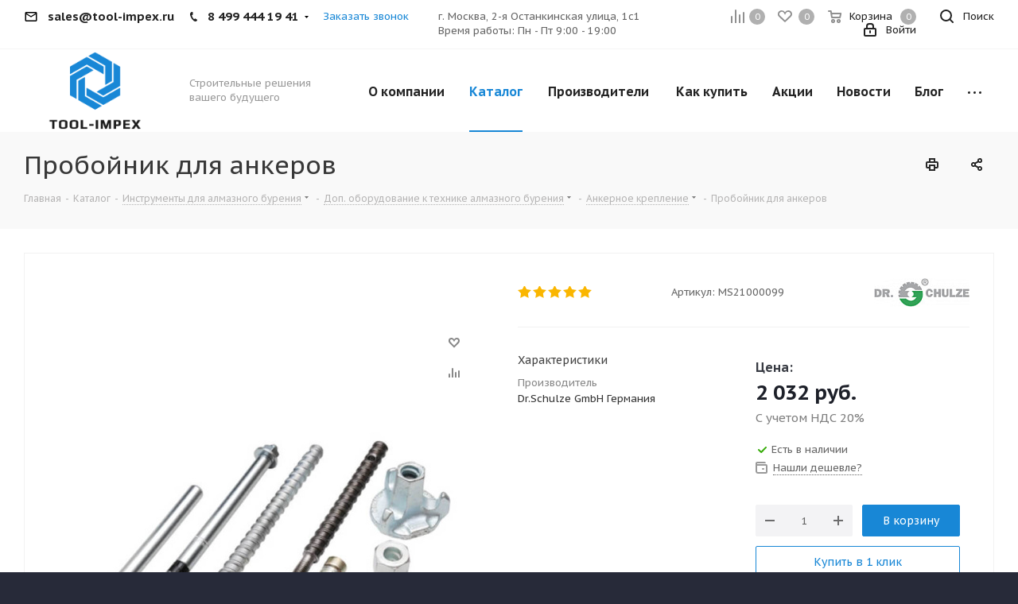

--- FILE ---
content_type: text/html; charset=UTF-8
request_url: https://tool-impex.ru/catalog/dlya_almaznogo_bureniya/dop_oborudovanie_k_tekhnike_almaznogo_bureniya/ankernoe_kreplenie/proboynik_dlya_ankerov/
body_size: 111162
content:
<!DOCTYPE html>
<html xmlns="http://www.w3.org/1999/xhtml" xml:lang="ru" lang="ru" >
<head><link rel="canonical" href="https://tool-impex.ru/catalog/dlya_almaznogo_bureniya/dop_oborudovanie_k_tekhnike_almaznogo_bureniya/ankernoe_kreplenie/proboynik_dlya_ankerov/" />
	<title>Пробойник для анкеров купить в Москве - цена 20,32 руб. в интернет-магазине</title>

	<meta name="viewport" content="initial-scale=1.0, width=device-width" />
	<meta name="HandheldFriendly" content="true" />
	<meta name="yes" content="yes" />
	<meta name="apple-mobile-web-app-status-bar-style" content="black" />
	<meta name="SKYPE_TOOLBAR" content="SKYPE_TOOLBAR_PARSER_COMPATIBLE" />

	<meta http-equiv="Content-Type" content="text/html; charset=UTF-8" />
<meta name="description" content="Интернет-магазин Tool-Impex - Пробойник для анкеров ☎️ 8 (499) 444-19-41 ✔️ Доставка до ТК в пределах МКАД бесплатно! " />
<script data-skip-moving="true">(function(w, d, n) {var cl = "bx-core";var ht = d.documentElement;var htc = ht ? ht.className : undefined;if (htc === undefined || htc.indexOf(cl) !== -1){return;}var ua = n.userAgent;if (/(iPad;)|(iPhone;)/i.test(ua)){cl += " bx-ios";}else if (/Windows/i.test(ua)){cl += ' bx-win';}else if (/Macintosh/i.test(ua)){cl += " bx-mac";}else if (/Linux/i.test(ua) && !/Android/i.test(ua)){cl += " bx-linux";}else if (/Android/i.test(ua)){cl += " bx-android";}cl += (/(ipad|iphone|android|mobile|touch)/i.test(ua) ? " bx-touch" : " bx-no-touch");cl += w.devicePixelRatio && w.devicePixelRatio >= 2? " bx-retina": " bx-no-retina";if (/AppleWebKit/.test(ua)){cl += " bx-chrome";}else if (/Opera/.test(ua)){cl += " bx-opera";}else if (/Firefox/.test(ua)){cl += " bx-firefox";}ht.className = htc ? htc + " " + cl : cl;})(window, document, navigator);</script>


<link href="/bitrix/cache/css/s1/aspro_next/kernel_main/kernel_main_v1.css?174556939323659"  rel="stylesheet" />
<link href="https://fonts.googleapis.com/css?family=PT+Sans+Caption:400italic,700italic,400,700&subset=latin,cyrillic-ext"  rel="stylesheet" />
<link href="/bitrix/js/ui/design-tokens/dist/ui.design-tokens.min.css?173929549723463"  rel="stylesheet" />
<link href="/bitrix/js/ui/fonts/opensans/ui.font.opensans.min.css?17392926722320"  rel="stylesheet" />
<link href="/bitrix/js/main/popup/dist/main.popup.bundle.min.css?173929562026589"  rel="stylesheet" />
<link href="/bitrix/js/main/loader/dist/loader.bundle.min.css?15831410582029"  rel="stylesheet" />
<link href="/bitrix/js/main/core/css/core_viewer.min.css?173929560058384"  rel="stylesheet" />
<link href="/bitrix/js/ui/entity-selector/dist/entity-selector.bundle.min.css?173929563021622"  rel="stylesheet" />
<link href="/bitrix/js/ui/buttons/dist/ui.buttons.bundle.min.css?174550892934015"  rel="stylesheet" />
<link href="/bitrix/js/ui/cnt/ui.cnt.min.css?17392955034409"  rel="stylesheet" />
<link href="/bitrix/js/fileman/html_editor/html-editor.min.css?173929547556257"  rel="stylesheet" />
<link href="/bitrix/cache/css/s1/aspro_next/page_97ea0db94617895752eb2ef31df33221/page_97ea0db94617895752eb2ef31df33221_v1.css?17455089386746"  rel="stylesheet" />
<link href="/bitrix/cache/css/s1/aspro_next/default_8a2037ef0fd36a19d551b4ae246eba67/default_8a2037ef0fd36a19d551b4ae246eba67_v1.css?1745508938641"  rel="stylesheet" />
<link href="/bitrix/cache/css/s1/aspro_next/default_4257711e3252eb30eebd1fea9414257f/default_4257711e3252eb30eebd1fea9414257f_v1.css?174550893829157"  rel="stylesheet" />
<link href="/bitrix/panel/main/popup.min.css?173929272420774"  rel="stylesheet" />
<link href="/bitrix/cache/css/s1/aspro_next/template_2a78b345f311367ec3818d208d8309dd/template_2a78b345f311367ec3818d208d8309dd_v1.css?17661385321110164"  data-template-style="true" rel="stylesheet" />




<script type="extension/settings" data-extension="ui.entity-selector">{"extensions":["catalog.entity-selector","highloadblock.entity-selector","landing.entity-selector","seo.entity-selector"]}</script>
<script type="extension/settings" data-extension="catalog.entity-selector">{"entities":[{"id":"product","options":{"dynamicLoad":true,"dynamicSearch":true,"searchFields":[{"name":"supertitle","type":"string","system":true},{"name":"SEARCH_PROPERTIES","type":"string"},{"name":"PREVIEW_TEXT","type":"string"},{"name":"DETAIL_TEXT","type":"string"},{"name":"PARENT_NAME","type":"string"},{"name":"PARENT_SEARCH_PROPERTIES","type":"string"},{"name":"PARENT_PREVIEW_TEXT","type":"string"},{"name":"PARENT_DETAIL_TEXT","type":"string"}],"itemOptions":{"default":{"avatar":"\/bitrix\/js\/catalog\/entity-selector\/src\/images\/product.svg","captionOptions":{"fitContent":true,"maxWidth":150}}}}},{"id":"product_variation","options":{"dynamicLoad":false,"dynamicSearch":true,"searchFields":[{"name":"supertitle","type":"string","system":true},{"name":"SEARCH_PROPERTIES","type":"string"},{"name":"PREVIEW_TEXT","type":"string"},{"name":"DETAIL_TEXT","type":"string"},{"name":"PARENT_NAME","type":"string"},{"name":"PARENT_SEARCH_PROPERTIES","type":"string"},{"name":"PARENT_PREVIEW_TEXT","type":"string"},{"name":"PARENT_DETAIL_TEXT","type":"string"}],"itemOptions":{"default":{"avatar":"\/bitrix\/js\/catalog\/entity-selector\/src\/images\/product.svg","captionOptions":{"fitContent":true,"maxWidth":150}}}}},{"id":"variation","options":{"dynamicLoad":true,"dynamicSearch":true,"searchFields":[{"name":"supertitle","type":"string","system":true},{"name":"SEARCH_PROPERTIES","type":"string"},{"name":"PREVIEW_TEXT","type":"string"},{"name":"DETAIL_TEXT","type":"string"},{"name":"PARENT_NAME","type":"string"},{"name":"PARENT_SEARCH_PROPERTIES","type":"string"},{"name":"PARENT_PREVIEW_TEXT","type":"string"},{"name":"PARENT_DETAIL_TEXT","type":"string"}],"itemOptions":{"default":{"avatar":"\/bitrix\/js\/catalog\/entity-selector\/src\/images\/product.svg","captionOptions":{"fitContent":true,"maxWidth":150}}}}},{"id":"store","options":{"itemOptions":{"default":{"avatar":"\/bitrix\/js\/catalog\/entity-selector\/src\/images\/store.svg"}}}},{"id":"dynamic","options":{"itemOptions":{"default":{"avatar":"\/bitrix\/js\/catalog\/entity-selector\/src\/images\/dynamic.svg"}}}},{"id":"agent-contractor-product-variation","options":{"dynamicLoad":true,"dynamicSearch":true,"searchFields":[{"name":"supertitle","type":"string","system":true},{"name":"SEARCH_PROPERTIES","type":"string"},{"name":"PREVIEW_TEXT","type":"string"},{"name":"DETAIL_TEXT","type":"string"},{"name":"PARENT_NAME","type":"string"},{"name":"PARENT_SEARCH_PROPERTIES","type":"string"},{"name":"PARENT_PREVIEW_TEXT","type":"string"},{"name":"PARENT_DETAIL_TEXT","type":"string"}],"itemOptions":{"default":{"avatar":"\/bitrix\/js\/catalog\/entity-selector\/src\/images\/product.svg","captionOptions":{"fitContent":true,"maxWidth":150}}}}},{"id":"agent-contractor-section","options":{"dynamicLoad":true,"dynamicSearch":true,"searchFields":[{"name":"supertitle","type":"string","system":true},{"name":"SEARCH_PROPERTIES","type":"string"},{"name":"PREVIEW_TEXT","type":"string"},{"name":"DETAIL_TEXT","type":"string"},{"name":"PARENT_NAME","type":"string"},{"name":"PARENT_SEARCH_PROPERTIES","type":"string"},{"name":"PARENT_PREVIEW_TEXT","type":"string"},{"name":"PARENT_DETAIL_TEXT","type":"string"}],"itemOptions":{"default":{"avatar":"\/bitrix\/js\/catalog\/entity-selector\/src\/images\/product.svg","captionOptions":{"fitContent":true,"maxWidth":150}}},"tagOptions":{"default":{"textColor":"#535c69","bgColor":"#d2f95f"}}}}]}</script>
<script type="extension/settings" data-extension="highloadblock.entity-selector">{"entities":[{"id":"highloadblock-element","options":{"dynamicLoad":true,"dynamicSearch":true}}]}</script>
<script type="extension/settings" data-extension="landing.entity-selector">{"entities":[{"id":"landing","options":{"itemOptions":{"default":{"avatarOptions":{"bgSize":"cover"}},"folder":{"avatar":"\/bitrix\/js\/landing\/entity-selector\/src\/images\/icon-folder.svg"}},"dynamicLoad":true,"dynamicSearch":true}}]}</script>
<script type="extension/settings" data-extension="main.date">{"formats":{"FORMAT_DATE":"DD.MM.YYYY","FORMAT_DATETIME":"DD.MM.YYYY HH:MI:SS","SHORT_DATE_FORMAT":"d.m.Y","MEDIUM_DATE_FORMAT":"j M Y","LONG_DATE_FORMAT":"j F Y","DAY_MONTH_FORMAT":"j F","DAY_SHORT_MONTH_FORMAT":"j M","SHORT_DAY_OF_WEEK_MONTH_FORMAT":"D, j F","SHORT_DAY_OF_WEEK_SHORT_MONTH_FORMAT":"D, j M","DAY_OF_WEEK_MONTH_FORMAT":"l, j F","FULL_DATE_FORMAT":"l, j F Y","SHORT_TIME_FORMAT":"H:i","LONG_TIME_FORMAT":"H:i:s"}}</script>
<script type="extension/settings" data-extension="currency.currency-core">{"region":"ru"}</script>



<script data-skip-moving='true'>window['asproRecaptcha'] = {params: {'recaptchaColor':'light','recaptchaLogoShow':'y','recaptchaSize':'normal','recaptchaBadge':'bottomright','recaptchaLang':'ru'},key: '6Lc58vkUAAAAAKuq8kqVQp0zmswSL74Gv-agtG3G',ver: '2'};</script>
<script data-skip-moving='true'>!function(c,t,n,p){function s(e){var a=t.getElementById(e);if(a&&!(a.className.indexOf("g-recaptcha")<0)&&c.grecaptcha)if("3"==c[p].ver)a.innerHTML='<textarea class="g-recaptcha-response" style="display:none;resize:0;" name="g-recaptcha-response"></textarea>',grecaptcha.ready(function(){grecaptcha.execute(c[p].key,{action:"maxscore"}).then(function(e){a.innerHTML='<textarea class="g-recaptcha-response" style="display:none;resize:0;" name="g-recaptcha-response">'+e+"</textarea>"})});else{if(a.children.length)return;var r=grecaptcha.render(e,{sitekey:c[p].key+"",theme:c[p].params.recaptchaColor+"",size:c[p].params.recaptchaSize+"",callback:"onCaptchaVerify"+c[p].params.recaptchaSize,badge:c[p].params.recaptchaBadge});$(a).attr("data-widgetid",r)}}c.onLoadRenderRecaptcha=function(){var e=[];for(var a in c[n].args)if(c[n].args.hasOwnProperty(a)){var r=c[n].args[a][0];-1==e.indexOf(r)&&(e.push(r),s(r))}c[n]=function(e){s(e)}},c[n]=c[n]||function(){var e,a,r;c[n].args=c[n].args||[],c[n].args.push(arguments),a="recaptchaApiLoader",(e=t).getElementById(a)||((r=e.createElement("script")).id=a,r.src="//www.google.com/recaptcha/api.js?hl="+c[p].params.recaptchaLang+"&onload=onLoadRenderRecaptcha&render="+("3"==c[p].ver?c[p].key:"explicit"),e.head.appendChild(r))}}(window,document,"renderRecaptchaById","asproRecaptcha");</script>
<script data-skip-moving='true'>!function(){function d(a){for(var e=a;e;)if("form"===(e=e.parentNode).nodeName.toLowerCase())return e;return null}function i(a){var e=[],t=null,n=!1;void 0!==a&&(n=null!==a),t=n?a.getElementsByTagName("input"):document.getElementsByName("captcha_word");for(var r=0;r<t.length;r++)"captcha_word"===t[r].name&&e.push(t[r]);return e}function l(a){for(var e=[],t=a.getElementsByTagName("img"),n=0;n<t.length;n++)!/\/bitrix\/tools\/captcha.php\?(captcha_code|captcha_sid)=[^>]*?/i.test(t[n].src)&&"captcha"!==t[n].id||e.push(t[n]);return e}function h(a){var e="recaptcha-dynamic-"+(new Date).getTime();if(null!==document.getElementById(e)){for(var t=null;t=Math.floor(65535*Math.random()),null!==document.getElementById(e+t););e+=t}var n=document.createElement("div");n.id=e,n.className="g-recaptcha",n.attributes["data-sitekey"]=window.asproRecaptcha.key,a.parentNode&&(a.parentNode.className+=" recaptcha_text",a.parentNode.replaceChild(n,a)),"3"==window.asproRecaptcha.ver&&(a.closest(".captcha-row").style.display="none"),renderRecaptchaById(e)}function a(){for(var a,e,t,n,r=function(){var a=i(null);if(0===a.length)return[];for(var e=[],t=0;t<a.length;t++){var n=d(a[t]);null!==n&&e.push(n)}return e}(),c=0;c<r.length;c++){var o=r[c],p=i(o);if(0!==p.length){var s=l(o);if(0!==s.length){for(a=0;a<p.length;a++)h(p[a]);for(a=0;a<s.length;a++)t=s[a],n="[data-uri]",t.attributes.src=n,t.style.display="none","src"in t&&(t.parentNode&&-1===t.parentNode.className.indexOf("recaptcha_tmp_img")&&(t.parentNode.className+=" recaptcha_tmp_img"),t.src=n);e=o,"function"==typeof $&&$(e).find(".captcha-row label > span").length&&$(e).find(".captcha-row label > span").html(BX.message("RECAPTCHA_TEXT")+' <span class="star">*</span>')}}}}document.addEventListener?document.addEventListener("DOMNodeInserted",function(){try{return(function(){if("undefined"!=typeof renderRecaptchaById)for(var a=document.getElementsByClassName("g-recaptcha"),e=0;e<a.length;e++){var t=a[e];if(0===t.innerHTML.length){var n=t.id;if("string"==typeof n&&0!==n.length){if("3"==window.asproRecaptcha.ver)t.closest(".captcha-row").style.display="none";else if("function"==typeof $){var r=$(t).closest(".captcha-row");r.length&&(r.addClass(window.asproRecaptcha.params.recaptchaSize+" logo_captcha_"+window.asproRecaptcha.params.recaptchaLogoShow+" "+window.asproRecaptcha.params.recaptchaBadge),r.find(".captcha_image").addClass("recaptcha_tmp_img"),r.find(".captcha_input").addClass("recaptcha_text"),"invisible"!==window.asproRecaptcha.params.recaptchaSize&&(r.find("input.recaptcha").length||$('<input type="text" class="recaptcha" value="" />').appendTo(r)))}renderRecaptchaById(n)}}}}(),window.renderRecaptchaById&&window.asproRecaptcha&&window.asproRecaptcha.key)?(a(),!0):(console.error("Bad captcha keys or module error"),!0)}catch(a){return console.error(a),!0}},!1):console.warn("Your browser does not support dynamic ReCaptcha replacement")}();</script>
<link rel="shortcut icon" href="/favicon.ico?1680864154" type="image/x-icon" />
<link rel="apple-touch-icon" sizes="180x180" href="/upload/CNext/a4a/a4a3c8550d3fdaf7c55fe2cd42191e9b.png" />
<meta property="og:description" content="Интернет-магазин Tool-Impex - Пробойник для анкеров ☎️ 8 (499) 444-19-41 ✔️ Доставка до ТК в пределах МКАД бесплатно! " />
<meta property="og:image" content="https://tool-impex.ru:443/upload/iblock/978/978fa27e1d66f688ce1f1f4b72e99205.jpg" />
<link rel="image_src" href="https://tool-impex.ru:443/upload/iblock/978/978fa27e1d66f688ce1f1f4b72e99205.jpg"  />
<meta property="og:title" content="Пробойник для анкеров купить в Москве - цена 20,32 руб. в интернет-магазине




" />
<meta property="og:type" content="website" />
<meta property="og:url" content="https://tool-impex.ru:443/catalog/dlya_almaznogo_bureniya/dop_oborudovanie_k_tekhnike_almaznogo_bureniya/ankernoe_kreplenie/proboynik_dlya_ankerov/" />



		<meta name="yandex-verification" content="35458ed6b02b5bbb" />

</head>
<body class="site_s1 fill_bg_y " id="main">
	<div id="panel"></div>
	
	





				<!--'start_frame_cache_basketitems-component-block'-->												<div id="ajax_basket"></div>
					<!--'end_frame_cache_basketitems-component-block'-->				<script src="/bitrix/templates/aspro_next/js/setTheme.php?site_id=s1&site_dir=/" data-skip-moving="true"></script>
					
	<div class="wrapper1  catalog_page basket_normal basket_fill_COLOR side_LEFT catalog_icons_N banner_auto with_fast_view mheader-v1 header-vcustom regions_N fill_Y footer-v4 front-vindex3 mfixed_Y mfixed_view_always title-v3 with_phones ce_cmp with_lazy">
		
		<div class="header_wrap visible-lg visible-md title-v3">
			<header id="header">
				<div class="top-block top-block-v1">
	<div class="maxwidth-theme">		
		<div class="wrapp_block">
			<div class="row">
									<div class="top-block-item col-md-5">
						<div class="phone-block">
															<div class="inline-block">
									<div class="phone header-email">
										<i class="svg svg-mail"></i>
										<a rel="nofollow" href="mailto:sales@tool-impex.ru">sales@tool-impex.ru</a>
									</div>
																				<div class="phone with_dropdown">
				<i class="svg svg-phone"></i>
				<a rel="nofollow" href="tel:84994441941">  8 499 444 19 41</a>
									<div class="dropdown">
						<div class="wrap">
																							<div class="more_phone">
								    <a class="no-decript" rel="nofollow" href="tel:+79296701941">+7 929 670 19 41</a>
								</div>
																							<div class="more_phone">
								    <a class="no-decript" rel="nofollow" href="tel:+79296661941">+7 929 666 19 41</a>
								</div>
																							<div class="more_phone">
								    <a class="no-decript" rel="nofollow" href="tel:+79296001941">+7 929 600 19 41</a>
								</div>
													</div>
					</div>
							</div>
															</div>
																						<div class="inline-block">
									<span class="callback-block animate-load twosmallfont colored" data-event="jqm" data-param-form_id="CALLBACK" data-name="callback">Заказать звонок</span>
								</div>
													</div>
					</div>
								<div class="top-block-item pull-left visible-lg">
					
		
							<div class="address twosmallfont inline-block">
					г. Москва, 2-я Останкинская улица, 1с1<br>
 Время работы: Пн - Пт 9:00 - 19:00				</div>
			
		
					</div>
				<div class="top-block-item pull-right show-fixed top-ctrl">
					<button class="top-btn inline-search-show twosmallfont">
						<i class="svg inline  svg-inline-search" aria-hidden="true" ><svg xmlns="http://www.w3.org/2000/svg" width="17" height="17" viewBox="0 0 17 17">
  <defs>
    <style>
      .sscls-1 {
        fill: #222;
        fill-rule: evenodd;
      }
    </style>
  </defs>
  <path class="sscls-1" d="M7.5,0A7.5,7.5,0,1,1,0,7.5,7.5,7.5,0,0,1,7.5,0Zm0,2A5.5,5.5,0,1,1,2,7.5,5.5,5.5,0,0,1,7.5,2Z"/>
  <path class="sscls-1" d="M13.417,12.035l3.3,3.3a0.978,0.978,0,1,1-1.382,1.382l-3.3-3.3A0.978,0.978,0,0,1,13.417,12.035Z"/>
</svg>
</i>						<span class="dark-color">Поиск</span>
					</button>
				</div>
				<div class="top-block-item pull-right show-fixed top-ctrl">
					<div class="basket_wrap twosmallfont">
													<!--'start_frame_cache_header-basket-with-compare-block1'-->														<!--noindex-->
			<a class="basket-link compare    " href="/catalog/compare.php" title="Список сравниваемых элементов">
		<span class="js-basket-block"><i class="svg inline  svg-inline-compare " aria-hidden="true" ><svg xmlns="http://www.w3.org/2000/svg" width="17" height="17" viewBox="0 0 17 17">
  <defs>
    <style>
      .comcls-1 {
        fill: #222;
        fill-rule: evenodd;
      }
    </style>
  </defs>
  <path class="comcls-1" d="M16,3h0a1,1,0,0,1,1,1V17H15V4A1,1,0,0,1,16,3ZM11,6a1,1,0,0,1,1,1V17H10V7A1,1,0,0,1,11,6ZM6,0A1,1,0,0,1,7,1V17H5V1A1,1,0,0,1,6,0ZM1,8A1,1,0,0,1,2,9v8H0V9A1,1,0,0,1,1,8Z"/>
</svg>
</i><span class="title dark_link">Сравнение</span><span class="count">0</span></span>
	</a>
	<!--/noindex-->																		<!-- noindex -->
											<a rel="nofollow" class="basket-link delay   " href="/basket/#delayed" title="Список отложенных товаров пуст">
							<span class="js-basket-block">
								<i class="svg inline  svg-inline-wish " aria-hidden="true" ><svg xmlns="http://www.w3.org/2000/svg" width="18" height="15.906" viewBox="0 0 18 15.906">
  <defs>
    <style>
      .whcls-1 {
        fill: #222;
        fill-rule: evenodd;
      }
    </style>
  </defs>
  <path class="whcls-1" d="M16.2,8.884L9.135,15.912h-0.3L1.263,8.468l0.01-.005a5.127,5.127,0,0,1-1.3-3.421A4.931,4.931,0,0,1,4.792.007,4.776,4.776,0,0,1,9.01,2.653,4.745,4.745,0,0,1,13.212,0,4.9,4.9,0,0,1,18,5,5.054,5.054,0,0,1,16.2,8.884Zm-1.277-1.6L9.1,13.208H8.855L2.744,7,2.762,6.98A2.989,2.989,0,1,1,7.383,3.2l0.008-.007L7.428,3.251a2.99,2.99,0,0,1,.216.36L9.036,5.934l1.274-2.239a2.992,2.992,0,0,1,.233-0.41h0A2.993,2.993,0,1,1,14.919,7.288Z"/>
</svg>
</i>								<span class="title dark_link">Отложенные</span>
								<span class="count">0</span>
							</span>
						</a>
																<a rel="nofollow" class="basket-link basket    " href="/basket/" title="Корзина пуста">
							<span class="js-basket-block">
								<i class="svg inline  svg-inline-basket " aria-hidden="true" ><svg xmlns="http://www.w3.org/2000/svg" width="17" height="16" viewBox="0 0 17 16">
  <defs>
    <style>
      .cls-1 {
        fill: #222;
        fill-rule: evenodd;
      }
    </style>
  </defs>
  <path data-name="Ellipse 2 copy" class="cls-1" d="M1500,66.344l-0.63.656h-10.62l-0.75-.781L1486.85,59H1485a1,1,0,1,1,0-2h2c0.26,0,.52.006,0.52,0.006a1.048,1.048,0,0,1,1.15.763L1489.16,60h11.34l0.5,0.5V62ZM1489.37,62l0.41,3h8.5l0.72-3h-9.63Zm1.13,6a2.5,2.5,0,1,1-2.5,2.5A2.5,2.5,0,0,1,1490.5,68Zm-0.5,3h1V70h-1v1Zm7.5-3a2.5,2.5,0,1,1-2.5,2.5A2.5,2.5,0,0,1,1497.5,68Zm-0.5,3h1V70h-1v1Z" transform="translate(-1484 -57)"/>
</svg>
</i>																<span class="title dark_link">Корзина</span>
																<span class="count">0</span>
							</span>
						</a>
										<!-- /noindex -->
							<!--'end_frame_cache_header-basket-with-compare-block1'-->								</div>
				</div>
				<div class="top-block-item pull-right show-fixed top-ctrl">
					<div class="personal_wrap">
						<div class="personal top login twosmallfont">
							
		<!--'start_frame_cache_header-auth-block1'-->			<!-- noindex --><a rel="nofollow" title="Мой кабинет" class="personal-link dark-color animate-load" data-event="jqm" data-param-type="auth" data-param-backurl="/catalog/dlya_almaznogo_bureniya/dop_oborudovanie_k_tekhnike_almaznogo_bureniya/ankernoe_kreplenie/proboynik_dlya_ankerov/index.php" data-name="auth" href="/personal/"><i class="svg inline  svg-inline-cabinet" aria-hidden="true" title="Мой кабинет"><svg xmlns="http://www.w3.org/2000/svg" width="16" height="17" viewBox="0 0 16 17">
  <defs>
    <style>
      .loccls-1 {
        fill: #222;
        fill-rule: evenodd;
      }
    </style>
  </defs>
  <path class="loccls-1" d="M14,17H2a2,2,0,0,1-2-2V8A2,2,0,0,1,2,6H3V4A4,4,0,0,1,7,0H9a4,4,0,0,1,4,4V6h1a2,2,0,0,1,2,2v7A2,2,0,0,1,14,17ZM11,4A2,2,0,0,0,9,2H7A2,2,0,0,0,5,4V6h6V4Zm3,4H2v7H14V8ZM8,9a1,1,0,0,1,1,1v2a1,1,0,0,1-2,0V10A1,1,0,0,1,8,9Z"/>
</svg>
</i><span class="wrap"><span class="name">Войти</span></span></a><!-- /noindex -->		<!--'end_frame_cache_header-auth-block1'-->
							</div>
					</div>
				</div>
							</div>
		</div>
	</div>
</div>
<div class="header-wrapper topmenu-LIGHT">
	<div class="wrapper_inner">
		<div class="logo_and_menu-row">
			<div class="logo-row row">
				<div class="logo-block col-md-2 col-sm-3">
					<div class="logo">
						<a href="/"><img src="/upload/CNext/3de/3de4ef9981918157b272669abe32c88c.png" alt="tool-impex.ru" title="tool-impex.ru" data-src="" /></a>					</div>
				</div>
				<div class="col-md-2 hidden-sm hidden-xs">
					<div class="top-description">
						Строительные решения вашего будущего					</div>
				</div>
				<div class="col-md-8 menu-row">
					<div class="nav-main-collapse collapse in">
						<div class="menu-only">
							<nav class="mega-menu sliced">
									<div class="table-menu ">
		<table>
			<tr>
									
										<td class="menu-item unvisible dropdown   ">
						<div class="wrap">
							<a class="dropdown-toggle" href="/company/">
								<div>
																		О компании									<div class="line-wrapper"><span class="line"></span></div>
								</div>
							</a>
															<span class="tail"></span>
								<ul class="dropdown-menu">
																													<li class="  ">
																						<a href="/company/rekvizity/" title="Реквизиты"><span class="name">Реквизиты</span></a>
																					</li>
																													<li class="  ">
																						<a href="/include/licenses_detail.php" title="Политика"><span class="name">Политика</span></a>
																					</li>
																													<li class="dropdown-submenu  ">
																						<a href="/services/" title="Услуги "><span class="name">Услуги </span><span class="arrow"><i></i></span></a>
																																			<ul class="dropdown-menu toggle_menu">
																																									<li class="menu-item   ">
															<a href="/services/vosstanovlenie-almaznykh-koronok/" title="Восстановление алмазных коронок"><span class="name">Восстановление алмазных коронок</span></a>
																													</li>
																																						</ul>
																					</li>
																	</ul>
													</div>
					</td>
									
										<td class="menu-item unvisible dropdown catalog wide_menu  active">
						<div class="wrap">
							<a class="dropdown-toggle" href="/catalog/">
								<div>
																		Каталог									<div class="line-wrapper"><span class="line"></span></div>
								</div>
							</a>
															<span class="tail"></span>
								<ul class="dropdown-menu">
																													<li class="dropdown-submenu active has_img">
																								<div class="menu_img"><img data-lazyload class="lazyload" src="[data-uri]" data-src="/upload/resize_cache/iblock/1fe/60_60_1/1febf9f1715024abbbd42c651d80c5f3.png" alt="Инструменты для алмазного бурения" title="Инструменты для алмазного бурения" /></div>
																																		<a href="/catalog/dlya_almaznogo_bureniya/" title="Инструменты для алмазного бурения"><span class="name">Инструменты для алмазного бурения</span><span class="arrow"><i></i></span></a>
																																			<ul class="dropdown-menu toggle_menu">
																																									<li class="menu-item   ">
															<a href="/catalog/dlya_almaznogo_bureniya/ustanovki_almaznogo_bureniya/" title="Установки алмазного бурения"><span class="name">Установки алмазного бурения</span></a>
																													</li>
																																									<li class="menu-item  dropdown-submenu ">
															<a href="/catalog/dlya_almaznogo_bureniya/ruchnye_dreli_almaznogo_bureniya/" title="Ручные дрели алмазного бурения"><span class="name">Ручные дрели алмазного бурения</span></a>
																															<ul class="dropdown-menu">
																																			<li class="menu-item ">
																			<a href="/catalog/dlya_almaznogo_bureniya/ruchnye_dreli_almaznogo_bureniya/dreli_s_mikroudarom_dlya_almaznogo_bureniya/" title="Дрели с микроударом для алмазного бурения"><span class="name">Дрели с микроударом для алмазного бурения</span></a>
																		</li>
																																			<li class="menu-item ">
																			<a href="/catalog/dlya_almaznogo_bureniya/ruchnye_dreli_almaznogo_bureniya/dreli_dlya_almaznogo_bureniya/" title="Дрели для алмазного бурения"><span class="name">Дрели для алмазного бурения</span></a>
																		</li>
																																	</ul>
																
																													</li>
																																									<li class="menu-item  dropdown-submenu ">
															<a href="/catalog/dlya_almaznogo_bureniya/almaznye_koronki/" title="Алмазные коронки"><span class="name">Алмазные коронки</span></a>
																															<ul class="dropdown-menu">
																																			<li class="menu-item ">
																			<a href="/catalog/dlya_almaznogo_bureniya/almaznye_koronki/dlya_podrozetnikov/" title="Алмазные коронки для подрозетников"><span class="name">Алмазные коронки для подрозетников</span></a>
																		</li>
																																			<li class="menu-item ">
																			<a href="/catalog/dlya_almaznogo_bureniya/almaznye_koronki/almaznye_koronki_po_keramogranitu/" title="Алмазные коронки по керамограниту"><span class="name">Алмазные коронки по керамограниту</span></a>
																		</li>
																																			<li class="menu-item ">
																			<a href="/catalog/dlya_almaznogo_bureniya/almaznye_koronki/almaznye_koronki_po_zhelezobetonu/" title="Алмазные коронки по железобетону"><span class="name">Алмазные коронки по железобетону</span></a>
																		</li>
																																			<li class="menu-item ">
																			<a href="/catalog/dlya_almaznogo_bureniya/almaznye_koronki/almaznye_koronki_po_asfaltu/" title="Алмазные коронки по Асфальту"><span class="name">Алмазные коронки по Асфальту</span></a>
																		</li>
																																			<li class="menu-item ">
																			<a href="/catalog/dlya_almaznogo_bureniya/almaznye_koronki/almaznye_koronki_dlya_sukhogo_sverleniya/" title="Алмазные коронки для сухого сверления"><span class="name">Алмазные коронки для сухого сверления</span></a>
																		</li>
																																	</ul>
																
																													</li>
																																									<li class="menu-item   ">
															<a href="/catalog/dlya_almaznogo_bureniya/dvigateli/" title="Двигатели"><span class="name">Двигатели</span></a>
																													</li>
																																									<li class="menu-item   ">
															<a href="/catalog/dlya_almaznogo_bureniya/stoyki_shtativy/" title="Стойки-штативы"><span class="name">Стойки-штативы</span></a>
																													</li>
																																									<li class="menu-item  dropdown-submenu active">
															<a href="/catalog/dlya_almaznogo_bureniya/dop_oborudovanie_k_tekhnike_almaznogo_bureniya/" title="Доп. оборудование к технике алмазного бурения"><span class="name">Доп. оборудование к технике алмазного бурения</span></a>
																															<ul class="dropdown-menu">
																																			<li class="menu-item ">
																			<a href="/catalog/dlya_almaznogo_bureniya/dop_oborudovanie_k_tekhnike_almaznogo_bureniya/adaptery_perekhodniki/" title="Адаптеры-переходники"><span class="name">Адаптеры-переходники</span></a>
																		</li>
																																			<li class="menu-item ">
																			<a href="/catalog/dlya_almaznogo_bureniya/dop_oborudovanie_k_tekhnike_almaznogo_bureniya/dlya_podachachi_vody/" title="Водяные насосы"><span class="name">Водяные насосы</span></a>
																		</li>
																																			<li class="menu-item active">
																			<a href="/catalog/dlya_almaznogo_bureniya/dop_oborudovanie_k_tekhnike_almaznogo_bureniya/ankernoe_kreplenie/" title="Анкерное крепление"><span class="name">Анкерное крепление</span></a>
																		</li>
																																			<li class="menu-item ">
																			<a href="/catalog/dlya_almaznogo_bureniya/dop_oborudovanie_k_tekhnike_almaznogo_bureniya/prostavochnye_koltsa/" title="Проставочные кольца"><span class="name">Проставочные кольца</span></a>
																		</li>
																																			<li class="menu-item ">
																			<a href="/catalog/dlya_almaznogo_bureniya/dop_oborudovanie_k_tekhnike_almaznogo_bureniya/udliniteli_dlya_koronok/" title="Удлинители для коронок"><span class="name">Удлинители для коронок</span></a>
																		</li>
																																			<li class="menu-item ">
																			<a href="/catalog/dlya_almaznogo_bureniya/dop_oborudovanie_k_tekhnike_almaznogo_bureniya/vodosbornoe_koltso_dlya_almaznogo_bureniya/" title="Водосборное кольцо для алмазного бурения"><span class="name">Водосборное кольцо для алмазного бурения</span></a>
																		</li>
																																			<li class="menu-item ">
																			<a href="/catalog/dlya_almaznogo_bureniya/dop_oborudovanie_k_tekhnike_almaznogo_bureniya/raspornye_shtangi/" title="Распорные штанги"><span class="name">Распорные штанги</span></a>
																		</li>
																																	</ul>
																
																													</li>
																																									<li class="menu-item   ">
															<a href="/catalog/dlya_almaznogo_bureniya/kernootborniki_dlya_asfaltobetona_/" title="Керноотборники для асфальтобетона	"><span class="name">Керноотборники для асфальтобетона	</span></a>
																													</li>
																																									<li class="menu-item   ">
															<a href="/catalog/dlya_almaznogo_bureniya/sistemy_bez_ankernogo_krepleniya/" title="Системы без анкерного крепления"><span class="name">Системы без анкерного крепления</span></a>
																													</li>
																																						</ul>
																					</li>
																													<li class="dropdown-submenu  has_img">
																								<div class="menu_img"><img data-lazyload class="lazyload" src="[data-uri]" data-src="/upload/resize_cache/iblock/622/60_60_1/62212902d73a3bedc2233b8eab59bc41.jpg" alt="Для алмазной резки" title="Для алмазной резки" /></div>
																																		<a href="/catalog/dlya_almaznoy_rezki/" title="Для алмазной резки"><span class="name">Для алмазной резки</span><span class="arrow"><i></i></span></a>
																																			<ul class="dropdown-menu toggle_menu">
																																									<li class="menu-item  dropdown-submenu ">
															<a href="/catalog/dlya_almaznoy_rezki/almaznye_diski1/" title="Алмазные диски"><span class="name">Алмазные диски</span></a>
																															<ul class="dropdown-menu">
																																			<li class="menu-item ">
																			<a href="/catalog/dlya_almaznoy_rezki/almaznye_diski1/almaznye_diski_po_keramogranitu/" title="Алмазные диски по керамограниту"><span class="name">Алмазные диски по керамограниту</span></a>
																		</li>
																																			<li class="menu-item ">
																			<a href="/catalog/dlya_almaznoy_rezki/almaznye_diski1/almaznye_diski_po_betonu_zhelezobetonu/" title="Алмазные диски по бетону-железобетону"><span class="name">Алмазные диски по бетону-железобетону</span></a>
																		</li>
																																			<li class="menu-item ">
																			<a href="/catalog/dlya_almaznoy_rezki/almaznye_diski1/almaznye_diski_po_asfaltu/" title="Алмазные диски по асфальту"><span class="name">Алмазные диски по асфальту</span></a>
																		</li>
																																			<li class="menu-item ">
																			<a href="/catalog/dlya_almaznoy_rezki/almaznye_diski1/almaznye_diski_po_granitu/" title="Алмазные диски по граниту"><span class="name">Алмазные диски по граниту</span></a>
																		</li>
																																			<li class="menu-item ">
																			<a href="/catalog/dlya_almaznoy_rezki/almaznye_diski1/almaznye_diski_po_keramicheskoy_plitki/" title="Алмазные диски по керамической плитке"><span class="name">Алмазные диски по керамической плитке</span></a>
																		</li>
																																			<li class="menu-item ">
																			<a href="/catalog/dlya_almaznoy_rezki/almaznye_diski1/diski_po_derevu/" title="Диски по дереву"><span class="name">Диски по дереву</span></a>
																		</li>
																																			<li class="menu-item ">
																			<a href="/catalog/dlya_almaznoy_rezki/almaznye_diski1/diski_po_metallu/" title="Диски по металлу"><span class="name">Диски по металлу</span></a>
																		</li>
																																			<li class="menu-item ">
																			<a href="/catalog/dlya_almaznoy_rezki/almaznye_diski1/almaznye_diski_po_kirpichu_i_abrazivam/" title="Алмазные диски по кирпичу и абразивам"><span class="name">Алмазные диски по кирпичу и абразивам</span></a>
																		</li>
																																	</ul>
																
																													</li>
																																									<li class="menu-item  dropdown-submenu ">
															<a href="/catalog/dlya_almaznoy_rezki/plitkorezy/" title="Плиткорезы"><span class="name">Плиткорезы</span></a>
																															<ul class="dropdown-menu">
																																			<li class="menu-item ">
																			<a href="/catalog/dlya_almaznoy_rezki/plitkorezy/plitkorezy_elektricheskie/" title="Плиткорезы электрические"><span class="name">Плиткорезы электрические</span></a>
																		</li>
																																			<li class="menu-item ">
																			<a href="/catalog/dlya_almaznoy_rezki/plitkorezy/plitkorezy_ruchnye/" title="Плиткорезы ручные"><span class="name">Плиткорезы ручные</span></a>
																		</li>
																																	</ul>
																
																													</li>
																																									<li class="menu-item   ">
															<a href="/catalog/dlya_almaznoy_rezki/kamnereznye_stanki/" title="Камнерезные станки"><span class="name">Камнерезные станки</span></a>
																													</li>
																																									<li class="menu-item   ">
															<a href="/catalog/dlya_almaznoy_rezki/shvonarezchiki1/" title="Швонарезчики"><span class="name">Швонарезчики</span></a>
																													</li>
																																									<li class="menu-item  dropdown-submenu ">
															<a href="/catalog/dlya_almaznoy_rezki/ruchnye_rezchiki_i_pily/" title="Ручные резчики и пилы"><span class="name">Ручные резчики и пилы</span></a>
																															<ul class="dropdown-menu">
																																			<li class="menu-item ">
																			<a href="/catalog/dlya_almaznoy_rezki/ruchnye_rezchiki_i_pily/ruchnye_stenoreznye_pily/" title="Ручные стенорезные пилы"><span class="name">Ручные стенорезные пилы</span></a>
																		</li>
																																			<li class="menu-item ">
																			<a href="/catalog/dlya_almaznoy_rezki/ruchnye_rezchiki_i_pily/benzinovye_rezchiki/" title="Бензиновые резчики"><span class="name">Бензиновые резчики</span></a>
																		</li>
																																			<li class="menu-item ">
																			<a href="/catalog/dlya_almaznoy_rezki/ruchnye_rezchiki_i_pily/elektricheskie_rezchiki/" title="Электрические резчики"><span class="name">Электрические резчики</span></a>
																		</li>
																																	</ul>
																
																													</li>
																																									<li class="menu-item   ">
															<a href="/catalog/dlya_almaznoy_rezki/stenoreznye_ustanovki/" title="Стенорезные установки"><span class="name">Стенорезные установки</span></a>
																													</li>
																																									<li class="menu-item   ">
															<a href="/catalog/dlya_almaznoy_rezki/shlifovalnye_tarelki/" title="Шлифовальные тарелки"><span class="name">Шлифовальные тарелки</span></a>
																													</li>
																																									<li class="menu-item  dropdown-submenu ">
															<a href="/catalog/dlya_almaznoy_rezki/kanatnye_pily/" title="Канатные пилы"><span class="name">Канатные пилы</span></a>
																															<ul class="dropdown-menu">
																																			<li class="menu-item ">
																			<a href="/catalog/dlya_almaznoy_rezki/kanatnye_pily/almaznyy_kanat/" title="Алмазный канат"><span class="name">Алмазный канат</span></a>
																		</li>
																																	</ul>
																
																													</li>
																																						</ul>
																					</li>
																													<li class="dropdown-submenu  has_img">
																								<div class="menu_img"><img data-lazyload class="lazyload" src="[data-uri]" data-src="/upload/resize_cache/iblock/c4d/60_60_1/c4d7ca28243836343a0987160e7f0ecb.jpg" alt="Резьбонарезной инструмент" title="Резьбонарезной инструмент" /></div>
																																		<a href="/catalog/rezbonareznoy_instrument/" title="Резьбонарезной инструмент"><span class="name">Резьбонарезной инструмент</span><span class="arrow"><i></i></span></a>
																																			<ul class="dropdown-menu toggle_menu">
																																									<li class="menu-item  dropdown-submenu ">
															<a href="/catalog/rezbonareznoy_instrument/rezbonareznye_stanki/" title="Резьбонарезные станки"><span class="name">Резьбонарезные станки</span></a>
																															<ul class="dropdown-menu">
																																			<li class="menu-item ">
																			<a href="/catalog/rezbonareznoy_instrument/rezbonareznye_stanki/stanki1/" title="Станки для нарезки резьбы"><span class="name">Станки для нарезки резьбы</span></a>
																		</li>
																																			<li class="menu-item ">
																			<a href="/catalog/rezbonareznoy_instrument/rezbonareznye_stanki/rezbonareznye_golovki_dlya_stankov/" title="Резьбонарезные головки для станков"><span class="name">Резьбонарезные головки для станков</span></a>
																		</li>
																																			<li class="menu-item ">
																			<a href="/catalog/rezbonareznoy_instrument/rezbonareznye_stanki/grebenki_i_nozhi2/" title="Гребенки и ножи для резьбонарезных станков"><span class="name">Гребенки и ножи для резьбонарезных станков</span></a>
																		</li>
																																			<li class="menu-item ">
																			<a href="/catalog/rezbonareznoy_instrument/rezbonareznye_stanki/prinadlezhnosti_dlya_rezbonareznykh_stankov/" title="Принадлежности для резьбонарезных станков"><span class="name">Принадлежности для резьбонарезных станков</span></a>
																		</li>
																																	</ul>
																
																													</li>
																																									<li class="menu-item  dropdown-submenu ">
															<a href="/catalog/rezbonareznoy_instrument/ruchnye_i_elektro_kluppy/" title="Ручные и электро клуппы"><span class="name">Ручные и электро клуппы</span></a>
																															<ul class="dropdown-menu">
																																			<li class="menu-item ">
																			<a href="/catalog/rezbonareznoy_instrument/ruchnye_i_elektro_kluppy/elektro_kluppy/" title="Электро клуппы"><span class="name">Электро клуппы</span></a>
																		</li>
																																			<li class="menu-item ">
																			<a href="/catalog/rezbonareznoy_instrument/ruchnye_i_elektro_kluppy/ruchnye_nabory/" title="Ручные наборы"><span class="name">Ручные наборы</span></a>
																		</li>
																																			<li class="menu-item ">
																			<a href="/catalog/rezbonareznoy_instrument/ruchnye_i_elektro_kluppy/rezbonareznye_golovki/" title="Резьбонарезные головки"><span class="name">Резьбонарезные головки</span></a>
																		</li>
																																			<li class="menu-item ">
																			<a href="/catalog/rezbonareznoy_instrument/ruchnye_i_elektro_kluppy/treshchetki/" title="Трещетки"><span class="name">Трещетки</span></a>
																		</li>
																																			<li class="menu-item ">
																			<a href="/catalog/rezbonareznoy_instrument/ruchnye_i_elektro_kluppy/grebenki_i_nozhi/" title="Гребенки и ножи"><span class="name">Гребенки и ножи</span></a>
																		</li>
																																			<li class="menu-item ">
																			<a href="/catalog/rezbonareznoy_instrument/ruchnye_i_elektro_kluppy/prinadlezhnosti_dlya_kluppov/" title="Принадлежности для клуппов"><span class="name">Принадлежности для клуппов</span></a>
																		</li>
																																	</ul>
																
																													</li>
																																									<li class="menu-item  dropdown-submenu ">
															<a href="/catalog/rezbonareznoy_instrument/zhelobonakatchiki/" title="Желобонакатчики"><span class="name">Желобонакатчики</span></a>
																															<ul class="dropdown-menu">
																																			<li class="menu-item ">
																			<a href="/catalog/rezbonareznoy_instrument/zhelobonakatchiki/elektricheskie1/" title="Электрические желобонакатчики"><span class="name">Электрические желобонакатчики</span></a>
																		</li>
																																			<li class="menu-item ">
																			<a href="/catalog/rezbonareznoy_instrument/zhelobonakatchiki/ruchnye/" title="Ручные желобонакатчики"><span class="name">Ручные желобонакатчики</span></a>
																		</li>
																																			<li class="menu-item ">
																			<a href="/catalog/rezbonareznoy_instrument/zhelobonakatchiki/kombinirovannye_zhelobonakatchiki/" title="Комбинированные желобонакатчики"><span class="name">Комбинированные желобонакатчики</span></a>
																		</li>
																																			<li class="menu-item ">
																			<a href="/catalog/rezbonareznoy_instrument/zhelobonakatchiki/prinadlezhnosti4/" title="Принадлежности для желобонакатчиков"><span class="name">Принадлежности для желобонакатчиков</span></a>
																		</li>
																																	</ul>
																
																													</li>
																																									<li class="menu-item   ">
															<a href="/catalog/rezbonareznoy_instrument/maslo_sozh/" title="Масло (СОЖ)"><span class="name">Масло (СОЖ)</span></a>
																													</li>
																																						</ul>
																					</li>
																													<li class="dropdown-submenu  has_img">
																								<div class="menu_img"><img data-lazyload class="lazyload" src="[data-uri]" data-src="/upload/resize_cache/iblock/725/60_60_1/725c408a9e5240a0e8cecf60814ef0a5.jpg" alt="Резка и обработка труб" title="Резка и обработка труб" /></div>
																																		<a href="/catalog/rezka_i_obrabotka_trub/" title="Резка и обработка труб"><span class="name">Резка и обработка труб</span><span class="arrow"><i></i></span></a>
																																			<ul class="dropdown-menu toggle_menu">
																																									<li class="menu-item  dropdown-submenu ">
															<a href="/catalog/rezka_i_obrabotka_trub/truborezy/" title="Труборезы"><span class="name">Труборезы</span></a>
																															<ul class="dropdown-menu">
																																			<li class="menu-item ">
																			<a href="/catalog/rezka_i_obrabotka_trub/truborezy/elektricheskie/" title="Труборезы электрические"><span class="name">Труборезы электрические</span></a>
																		</li>
																																			<li class="menu-item ">
																			<a href="/catalog/rezka_i_obrabotka_trub/truborezy/lentochnaya_pila_dlya_rezki_trub/" title="Ленточная пила для резки труб"><span class="name">Ленточная пила для резки труб</span></a>
																		</li>
																																			<li class="menu-item ">
																			<a href="/catalog/rezka_i_obrabotka_trub/truborezy/truborezy_s_khomutnoy_zashchelkoy/" title="Труборезы с хомутной защелкой"><span class="name">Труборезы с хомутной защелкой</span></a>
																		</li>
																																			<li class="menu-item ">
																			<a href="/catalog/rezka_i_obrabotka_trub/truborezy/rotornye_truborezy/" title="Роторные труборезы"><span class="name">Роторные труборезы</span></a>
																		</li>
																																			<li class="menu-item ">
																			<a href="/catalog/rezka_i_obrabotka_trub/truborezy/po_stali_i_chugunu1/" title="Ручные труборезы для стальных труб "><span class="name">Ручные труборезы для стальных труб </span></a>
																		</li>
																																			<li class="menu-item ">
																			<a href="/catalog/rezka_i_obrabotka_trub/truborezy/truborezy_po_alyuminiyu_i_medi/" title="Ручные труборезы по алюминию и меди"><span class="name">Ручные труборезы по алюминию и меди</span></a>
																		</li>
																																			<li class="menu-item ">
																			<a href="/catalog/rezka_i_obrabotka_trub/truborezy/truborezy_po_nerzhaveyushchey_stali/" title="Ручные труборезы по нержавеющей стали"><span class="name">Ручные труборезы по нержавеющей стали</span></a>
																		</li>
																																			<li class="menu-item ">
																			<a href="/catalog/rezka_i_obrabotka_trub/truborezy/truborezy_po_plastku_i_metaloplastu/" title=" Ручные труборезы по пластику и металлопласту"><span class="name"> Ручные труборезы по пластику и металлопласту</span></a>
																		</li>
																																			<li class="menu-item ">
																			<a href="/catalog/rezka_i_obrabotka_trub/truborezy/nozhnitsy_dlya_rezki_plastikovykh_trub/" title="Ножницы для резки пластиковых труб"><span class="name">Ножницы для резки пластиковых труб</span></a>
																		</li>
																																			<li class="menu-item ">
																			<a href="/catalog/rezka_i_obrabotka_trub/truborezy/ruchnye_truborezy_dlya_chugunnykh_trub/" title="Ручные труборезы для чугунных труб"><span class="name">Ручные труборезы для чугунных труб</span></a>
																		</li>
																																			<li class="menu-item ">
																			<a href="/catalog/rezka_i_obrabotka_trub/truborezy/prinadlezhnosti1/" title="Принадлежности для труборезов"><span class="name">Принадлежности для труборезов</span></a>
																		</li>
																																			<li class="menu-item ">
																			<a href="/catalog/rezka_i_obrabotka_trub/truborezy/otreznye_roliki_i_lezviya_dlya_truborezov/" title="Отрезные ролики и лезвия для труборезов"><span class="name">Отрезные ролики и лезвия для труборезов</span></a>
																		</li>
																																	</ul>
																
																													</li>
																																									<li class="menu-item  dropdown-submenu ">
															<a href="/catalog/rezka_i_obrabotka_trub/sverlenie_otverstiy_v_trubakh/" title="Сверление отверстий в трубах"><span class="name">Сверление отверстий в трубах</span></a>
																															<ul class="dropdown-menu">
																																			<li class="menu-item ">
																			<a href="/catalog/rezka_i_obrabotka_trub/sverlenie_otverstiy_v_trubakh/stanki/" title="Станки для вырезания отверстий"><span class="name">Станки для вырезания отверстий</span></a>
																		</li>
																																			<li class="menu-item ">
																			<a href="/catalog/rezka_i_obrabotka_trub/sverlenie_otverstiy_v_trubakh/koronki_svyerla_opravki/" title="Коронки свёрла оправки"><span class="name">Коронки свёрла оправки</span></a>
																		</li>
																																			<li class="menu-item ">
																			<a href="/catalog/rezka_i_obrabotka_trub/sverlenie_otverstiy_v_trubakh/stanki_dlya_vrezki_v_deystvuyushchie_truboprovody/" title="Станки для врезки в действующие трубопроводы"><span class="name">Станки для врезки в действующие трубопроводы</span></a>
																		</li>
																																	</ul>
																
																													</li>
																																									<li class="menu-item   ">
															<a href="/catalog/rezka_i_obrabotka_trub/faskosnimateli/" title="Фаскосниматели"><span class="name">Фаскосниматели</span></a>
																													</li>
																																									<li class="menu-item   ">
															<a href="/catalog/rezka_i_obrabotka_trub/stanki_dlya_rezki_trub/" title="Станки для резки труб"><span class="name">Станки для резки труб</span></a>
																													</li>
																																									<li class="menu-item  dropdown-submenu ">
															<a href="/catalog/rezka_i_obrabotka_trub/obrabotka_trub/" title="Обработка труб"><span class="name">Обработка труб</span></a>
																															<ul class="dropdown-menu">
																																			<li class="menu-item ">
																			<a href="/catalog/rezka_i_obrabotka_trub/obrabotka_trub/zenkovki/" title="Зенковки"><span class="name">Зенковки</span></a>
																		</li>
																																	</ul>
																
																													</li>
																																						</ul>
																					</li>
																													<li class="dropdown-submenu  has_img">
																								<div class="menu_img"><img data-lazyload class="lazyload" src="[data-uri]" data-src="/upload/resize_cache/iblock/4b4/60_60_1/4b4cea27a9872bbf4a5225af74739484.jpg" alt="Сантехнический инструмент" title="Сантехнический инструмент" /></div>
																																		<a href="/catalog/santekhnicheskiy_instrument/" title="Сантехнический инструмент"><span class="name">Сантехнический инструмент</span><span class="arrow"><i></i></span></a>
																																			<ul class="dropdown-menu toggle_menu">
																																									<li class="menu-item  dropdown-submenu ">
															<a href="/catalog/santekhnicheskiy_instrument/klyuchi/" title="Ключи"><span class="name">Ключи</span></a>
																															<ul class="dropdown-menu">
																																			<li class="menu-item ">
																			<a href="/catalog/santekhnicheskiy_instrument/klyuchi/trubnye_klyuchi/" title="Трубные ключи"><span class="name">Трубные ключи</span></a>
																		</li>
																																			<li class="menu-item ">
																			<a href="/catalog/santekhnicheskiy_instrument/klyuchi/trubnye_gazovye/" title="Газовые ключи"><span class="name">Газовые ключи</span></a>
																		</li>
																																			<li class="menu-item ">
																			<a href="/catalog/santekhnicheskiy_instrument/klyuchi/razvodnye_klyuchi/" title="Разводные ключи"><span class="name">Разводные ключи</span></a>
																		</li>
																																			<li class="menu-item ">
																			<a href="/catalog/santekhnicheskiy_instrument/klyuchi/kleshchi/" title="Клещи"><span class="name">Клещи</span></a>
																		</li>
																																			<li class="menu-item ">
																			<a href="/catalog/santekhnicheskiy_instrument/klyuchi/tsepnye/" title="Цепные ключи"><span class="name">Цепные ключи</span></a>
																		</li>
																																			<li class="menu-item ">
																			<a href="/catalog/santekhnicheskiy_instrument/klyuchi/remeshkovye_klyuchi/" title="Ремешковые ключи"><span class="name">Ремешковые ключи</span></a>
																		</li>
																																			<li class="menu-item ">
																			<a href="/catalog/santekhnicheskiy_instrument/klyuchi/dlya_rakovin_i_vann/" title="Для раковин и ванн"><span class="name">Для раковин и ванн</span></a>
																		</li>
																																			<li class="menu-item ">
																			<a href="/catalog/santekhnicheskiy_instrument/klyuchi/prinadlezhnosti_dlya_klyuchey/" title="Принадлежности для ключей"><span class="name">Принадлежности для ключей</span></a>
																		</li>
																																	</ul>
																
																													</li>
																																									<li class="menu-item   ">
															<a href="/catalog/santekhnicheskiy_instrument/kryuk_dlya_otkryvaniya_lyukov_kolodtsev/" title="Крюк для открывания люков колодцев"><span class="name">Крюк для открывания люков колодцев</span></a>
																													</li>
																																						</ul>
																					</li>
																													<li class="dropdown-submenu  has_img">
																								<div class="menu_img"><img data-lazyload class="lazyload" src="[data-uri]" data-src="/upload/resize_cache/iblock/76b/60_60_1/76b7af05dfc30ecc806e29ca0ae9fc1c.jpg" alt="Слесарный инструмент" title="Слесарный инструмент" /></div>
																																		<a href="/catalog/slesarnyy_instrument/" title="Слесарный инструмент"><span class="name">Слесарный инструмент</span><span class="arrow"><i></i></span></a>
																																			<ul class="dropdown-menu toggle_menu">
																																									<li class="menu-item  dropdown-submenu ">
															<a href="/catalog/slesarnyy_instrument/tiski/" title="Тиски"><span class="name">Тиски</span></a>
																															<ul class="dropdown-menu">
																																			<li class="menu-item ">
																			<a href="/catalog/slesarnyy_instrument/tiski/slesarnye_tiski/" title="Тиски слесарные"><span class="name">Тиски слесарные</span></a>
																		</li>
																																			<li class="menu-item ">
																			<a href="/catalog/slesarnyy_instrument/tiski/trubnye/" title="Трубные тиски"><span class="name">Трубные тиски</span></a>
																		</li>
																																			<li class="menu-item ">
																			<a href="/catalog/slesarnyy_instrument/tiski/tsepnye1/" title="Цепные тиски"><span class="name">Цепные тиски</span></a>
																		</li>
																																			<li class="menu-item ">
																			<a href="/catalog/slesarnyy_instrument/tiski/prinadlezhnosti6/" title="Принадлежности для тисков"><span class="name">Принадлежности для тисков</span></a>
																		</li>
																																	</ul>
																
																													</li>
																																									<li class="menu-item   ">
															<a href="/catalog/slesarnyy_instrument/verstaki/" title="Верстаки"><span class="name">Верстаки</span></a>
																													</li>
																																									<li class="menu-item   ">
															<a href="/catalog/slesarnyy_instrument/opory_i_stoyki/" title="Опоры и стойки"><span class="name">Опоры и стойки</span></a>
																													</li>
																																									<li class="menu-item   ">
															<a href="/catalog/slesarnyy_instrument/nakavalni/" title="Наковальни"><span class="name">Наковальни</span></a>
																													</li>
																																						</ul>
																					</li>
																													<li class="dropdown-submenu  has_img">
																								<div class="menu_img"><img data-lazyload class="lazyload" src="[data-uri]" data-src="/upload/resize_cache/iblock/2ca/60_60_1/2ca3e187e519cd7ccbd8f2741cce6c64.png" alt="Ручной инструмент" title="Ручной инструмент" /></div>
																																		<a href="/catalog/ruchnoy_instrument/" title="Ручной инструмент"><span class="name">Ручной инструмент</span><span class="arrow"><i></i></span></a>
																																			<ul class="dropdown-menu toggle_menu">
																																									<li class="menu-item   ">
															<a href="/catalog/ruchnoy_instrument/nozhnitsy_po_metallu/" title="Ножницы по металлу"><span class="name">Ножницы по металлу</span></a>
																													</li>
																																									<li class="menu-item   ">
															<a href="/catalog/ruchnoy_instrument/boltorezy/" title="Болторезы"><span class="name">Болторезы</span></a>
																													</li>
																																									<li class="menu-item   ">
															<a href="/catalog/ruchnoy_instrument/armaturnye_nozhnitsy/" title="Арматурные ножницы"><span class="name">Арматурные ножницы</span></a>
																													</li>
																																									<li class="menu-item   ">
															<a href="/catalog/ruchnoy_instrument/kabelerezy/" title="Кабелерезы"><span class="name">Кабелерезы</span></a>
																													</li>
																																									<li class="menu-item   ">
															<a href="/catalog/ruchnoy_instrument/ekstraktory_boltov/" title="Экстракторы болтов"><span class="name">Экстракторы болтов</span></a>
																													</li>
																																									<li class="menu-item   ">
															<a href="/catalog/ruchnoy_instrument/pily/" title="Пилы и полотна Ridgid"><span class="name">Пилы и полотна Ridgid</span></a>
																													</li>
																																									<li class="menu-item  dropdown-submenu ">
															<a href="/catalog/ruchnoy_instrument/dinamometricheskiy_instrument/" title="Динамометрический инструмент"><span class="name">Динамометрический инструмент</span></a>
																															<ul class="dropdown-menu">
																																			<li class="menu-item ">
																			<a href="/catalog/ruchnoy_instrument/dinamometricheskiy_instrument/dinamometricheskie_otvertki/" title="Динамометрические отвертки"><span class="name">Динамометрические отвертки</span></a>
																		</li>
																																			<li class="menu-item ">
																			<a href="/catalog/ruchnoy_instrument/dinamometricheskiy_instrument/dinamometricheskie_klyuchi/" title="Динамометрические ключи"><span class="name">Динамометрические ключи</span></a>
																		</li>
																																	</ul>
																
																													</li>
																																									<li class="menu-item  dropdown-submenu ">
															<a href="/catalog/ruchnoy_instrument/stoly_verstaki_yashchiki1/" title="Ящики и боксы для хранения"><span class="name">Ящики и боксы для хранения</span></a>
																															<ul class="dropdown-menu">
																																			<li class="menu-item ">
																			<a href="/catalog/ruchnoy_instrument/stoly_verstaki_yashchiki1/yashchiki_dlya_khraneniya1/" title="Ящики для хранения"><span class="name">Ящики для хранения</span></a>
																		</li>
																																			<li class="menu-item ">
																			<a href="/catalog/ruchnoy_instrument/stoly_verstaki_yashchiki1/boksy_dlya_khraneniya/" title="Боксы для хранения"><span class="name">Боксы для хранения</span></a>
																		</li>
																																	</ul>
																
																													</li>
																																									<li class="menu-item   ">
															<a href="/catalog/ruchnoy_instrument/kusachki/" title="Кусачки"><span class="name">Кусачки</span></a>
																													</li>
																																									<li class="menu-item   ">
															<a href="/catalog/ruchnoy_instrument/nabory_instrumentov/" title="Наборы инструментов"><span class="name">Наборы инструментов</span></a>
																													</li>
																																									<li class="menu-item collapsed  ">
															<a href="/catalog/ruchnoy_instrument/gaechnye_klyuchi/" title="Гаечные ключи"><span class="name">Гаечные ключи</span></a>
																													</li>
																																								<li><span class="colored more_items with_dropdown">Ещё</span></li>
																									</ul>
																					</li>
																													<li class="dropdown-submenu  has_img">
																								<div class="menu_img"><img data-lazyload class="lazyload" src="[data-uri]" data-src="/upload/resize_cache/iblock/707/60_60_1/70754ab6c0b5f2874b5ef9f59ff898d1.jpg" alt="Оборудование для промывки и опрессовки систем" title="Оборудование для промывки и опрессовки систем" /></div>
																																		<a href="/catalog/oborudovanie_dlya_promyvki_i_opressovki_sistem/" title="Оборудование для промывки и опрессовки систем"><span class="name">Оборудование для промывки и опрессовки систем</span><span class="arrow"><i></i></span></a>
																																			<ul class="dropdown-menu toggle_menu">
																																									<li class="menu-item  dropdown-submenu ">
															<a href="/catalog/oborudovanie_dlya_promyvki_i_opressovki_sistem/nasosy_dlya_opressovki_trub1/" title="Насосы для опрессовки труб"><span class="name">Насосы для опрессовки труб</span></a>
																															<ul class="dropdown-menu">
																																			<li class="menu-item ">
																			<a href="/catalog/oborudovanie_dlya_promyvki_i_opressovki_sistem/nasosy_dlya_opressovki_trub1/ruchnye_opressovshchiki/" title="Ручные опрессовочные насосы"><span class="name">Ручные опрессовочные насосы</span></a>
																		</li>
																																			<li class="menu-item ">
																			<a href="/catalog/oborudovanie_dlya_promyvki_i_opressovki_sistem/nasosy_dlya_opressovki_trub1/elektricheskie_opressovshchiki/" title="Электрические опрессовщики"><span class="name">Электрические опрессовщики</span></a>
																		</li>
																																			<li class="menu-item ">
																			<a href="/catalog/oborudovanie_dlya_promyvki_i_opressovki_sistem/nasosy_dlya_opressovki_trub1/prinadlezhnosti_dlya_opressovshchikov/" title="Принадлежности для опрессовщиков"><span class="name">Принадлежности для опрессовщиков</span></a>
																		</li>
																																	</ul>
																
																													</li>
																																									<li class="menu-item  dropdown-submenu ">
															<a href="/catalog/oborudovanie_dlya_promyvki_i_opressovki_sistem/nasosy_dlya_promyvki_sistem_otopleniya1/" title="Насосы для промывки систем отопления"><span class="name">Насосы для промывки систем отопления</span></a>
																															<ul class="dropdown-menu">
																																			<li class="menu-item ">
																			<a href="/catalog/oborudovanie_dlya_promyvki_i_opressovki_sistem/nasosy_dlya_promyvki_sistem_otopleniya1/kompressory_dlya_promyvki_sistem/" title="Компрессоры для промывки систем"><span class="name">Компрессоры для промывки систем</span></a>
																		</li>
																																			<li class="menu-item ">
																			<a href="/catalog/oborudovanie_dlya_promyvki_i_opressovki_sistem/nasosy_dlya_promyvki_sistem_otopleniya1/nasosy_dlya_promyvki_sistem_chayniki/" title="Насосы для промывки систем (Чайники)"><span class="name">Насосы для промывки систем (Чайники)</span></a>
																		</li>
																																	</ul>
																
																													</li>
																																						</ul>
																					</li>
																													<li class="dropdown-submenu  has_img">
																								<div class="menu_img"><img data-lazyload class="lazyload" src="[data-uri]" data-src="/upload/resize_cache/iblock/046/60_60_1/0462385b6240c552eeedb031893642f7.jpg" alt="Трубогибы" title="Трубогибы" /></div>
																																		<a href="/catalog/gibka_trub/" title="Трубогибы"><span class="name">Трубогибы</span><span class="arrow"><i></i></span></a>
																																			<ul class="dropdown-menu toggle_menu">
																																									<li class="menu-item   ">
															<a href="/catalog/gibka_trub/trubogiby_ruchnye/" title="Трубогибы ручные"><span class="name">Трубогибы ручные</span></a>
																													</li>
																																									<li class="menu-item   ">
															<a href="/catalog/gibka_trub/trubogiby_gidravlicheskie/" title="Трубогибы гидравлические"><span class="name">Трубогибы гидравлические</span></a>
																													</li>
																																									<li class="menu-item   ">
															<a href="/catalog/gibka_trub/trubogiby_elektro_gidravlicheskie/" title="Трубогибы электро гидравлические"><span class="name">Трубогибы электро гидравлические</span></a>
																													</li>
																																									<li class="menu-item   ">
															<a href="/catalog/gibka_trub/trubogiby_elektricheskie/" title="Трубогибы электрические"><span class="name">Трубогибы электрические</span></a>
																													</li>
																																									<li class="menu-item   ">
															<a href="/catalog/gibka_trub/trubogiby_arbaletnye/" title="Трубогибы арбалетные"><span class="name">Трубогибы арбалетные</span></a>
																													</li>
																																									<li class="menu-item  dropdown-submenu ">
															<a href="/catalog/gibka_trub/prinadlezhnosti_i_zapchast-gibka/" title="Принадлежности и запчасти для трубогибов"><span class="name">Принадлежности и запчасти для трубогибов</span></a>
																															<ul class="dropdown-menu">
																																			<li class="menu-item ">
																			<a href="/catalog/gibka_trub/prinadlezhnosti_i_zapchast-gibka/gidravlicheskoe_maslo/" title="Гидравлическое масло"><span class="name">Гидравлическое масло</span></a>
																		</li>
																																			<li class="menu-item ">
																			<a href="/catalog/gibka_trub/prinadlezhnosti_i_zapchast-gibka/segmenty_dlya_trubogiba/" title="Сегменты для трубогиба"><span class="name">Сегменты для трубогиба</span></a>
																		</li>
																																	</ul>
																
																													</li>
																																									<li class="menu-item  dropdown-submenu ">
															<a href="/catalog/gibka_trub/rasshiriteli_i_razvaltsovshchiki_trub/" title="Расширители и развальцовщики труб"><span class="name">Расширители и развальцовщики труб</span></a>
																															<ul class="dropdown-menu">
																																			<li class="menu-item ">
																			<a href="/catalog/gibka_trub/rasshiriteli_i_razvaltsovshchiki_trub/rasshiriteli/" title="Расширители"><span class="name">Расширители</span></a>
																		</li>
																																			<li class="menu-item ">
																			<a href="/catalog/gibka_trub/rasshiriteli_i_razvaltsovshchiki_trub/rasshiritelnye_golovki/" title="Расширительные головки"><span class="name">Расширительные головки</span></a>
																		</li>
																																			<li class="menu-item ">
																			<a href="/catalog/gibka_trub/rasshiriteli_i_razvaltsovshchiki_trub/razvaltsovki/" title="Развальцовки"><span class="name">Развальцовки</span></a>
																		</li>
																																	</ul>
																
																													</li>
																																						</ul>
																					</li>
																													<li class="dropdown-submenu  has_img">
																								<div class="menu_img"><img data-lazyload class="lazyload" src="[data-uri]" data-src="/upload/resize_cache/iblock/02a/60_60_1/02a04c37bc0c73e80a8017735e517cf8.jpg" alt="Для прочистки канализации" title="Для прочистки канализации" /></div>
																																		<a href="/catalog/dlya_prochistki_kanalizatsii/" title="Для прочистки канализации"><span class="name">Для прочистки канализации</span><span class="arrow"><i></i></span></a>
																																			<ul class="dropdown-menu toggle_menu">
																																									<li class="menu-item  dropdown-submenu ">
															<a href="/catalog/dlya_prochistki_kanalizatsii/ruchnye_prochistnye_ustroystva/" title="Ручные прочистные устройства"><span class="name">Ручные прочистные устройства</span></a>
																															<ul class="dropdown-menu">
																																			<li class="menu-item ">
																			<a href="/catalog/dlya_prochistki_kanalizatsii/ruchnye_prochistnye_ustroystva/tualetnye_spirali/" title="Туалетные спирали"><span class="name">Туалетные спирали</span></a>
																		</li>
																																			<li class="menu-item ">
																			<a href="/catalog/dlya_prochistki_kanalizatsii/ruchnye_prochistnye_ustroystva/ruchnye_vertushki/" title="Ручные вертушки"><span class="name">Ручные вертушки</span></a>
																		</li>
																																			<li class="menu-item ">
																			<a href="/catalog/dlya_prochistki_kanalizatsii/ruchnye_prochistnye_ustroystva/vantuzy/" title="Пневматические вантузы"><span class="name">Пневматические вантузы</span></a>
																		</li>
																																	</ul>
																
																													</li>
																																									<li class="menu-item   ">
															<a href="/catalog/dlya_prochistki_kanalizatsii/elektricheskie_prochistnye_mashiny/" title="Электрические прочистные машины"><span class="name">Электрические прочистные машины</span></a>
																													</li>
																																									<li class="menu-item  dropdown-submenu ">
															<a href="/catalog/dlya_prochistki_kanalizatsii/gidrodinamicheskie_mashiny/" title="Гидродинамические машины"><span class="name">Гидродинамические машины</span></a>
																															<ul class="dropdown-menu">
																																			<li class="menu-item ">
																			<a href="/catalog/dlya_prochistki_kanalizatsii/gidrodinamicheskie_mashiny/elektricheskie7/" title="Электрические"><span class="name">Электрические</span></a>
																		</li>
																																			<li class="menu-item ">
																			<a href="/catalog/dlya_prochistki_kanalizatsii/gidrodinamicheskie_mashiny/benzinovye/" title="Бензиновые"><span class="name">Бензиновые</span></a>
																		</li>
																																			<li class="menu-item ">
																			<a href="/catalog/dlya_prochistki_kanalizatsii/gidrodinamicheskie_mashiny/prinadlezhnosti11/" title="Принадлежности"><span class="name">Принадлежности</span></a>
																		</li>
																																	</ul>
																
																													</li>
																																									<li class="menu-item   ">
															<a href="/catalog/dlya_prochistki_kanalizatsii/probivnye_lenty/" title="Пробивные ленты"><span class="name">Пробивные ленты</span></a>
																													</li>
																																									<li class="menu-item   ">
															<a href="/catalog/dlya_prochistki_kanalizatsii/benzinovye_prochistnye_mashiny/" title="Бензиновые прочистные машины"><span class="name">Бензиновые прочистные машины</span></a>
																													</li>
																																									<li class="menu-item   ">
															<a href="/catalog/dlya_prochistki_kanalizatsii/spirali_dlya_prochistnykh_mashin/" title="Спирали для прочистных машин"><span class="name">Спирали для прочистных машин</span></a>
																													</li>
																																									<li class="menu-item   ">
															<a href="/catalog/dlya_prochistki_kanalizatsii/nasadki_dlya_prochistnykh_mashin/" title="Насадки для прочистных машин"><span class="name">Насадки для прочистных машин</span></a>
																													</li>
																																									<li class="menu-item   ">
															<a href="/catalog/dlya_prochistki_kanalizatsii/prinadlezhnosti_i_zapchasti/" title="Принадлежности и запчасти для прочистки канализации"><span class="name">Принадлежности и запчасти для прочистки канализации</span></a>
																													</li>
																																									<li class="menu-item   ">
															<a href="/catalog/dlya_prochistki_kanalizatsii/shtangi_i_sterzhni/" title="Штанги и стержни"><span class="name">Штанги и стержни</span></a>
																													</li>
																																									<li class="menu-item   ">
															<a href="/catalog/dlya_prochistki_kanalizatsii/mekhanicheskie_prochistnye_mashiny/" title="Механические прочистные машины"><span class="name">Механические прочистные машины</span></a>
																													</li>
																																						</ul>
																					</li>
																													<li class="dropdown-submenu  has_img">
																								<div class="menu_img"><img data-lazyload class="lazyload" src="[data-uri]" data-src="/upload/resize_cache/iblock/db8/60_60_1/db87f49aaee3c9e514b1d5f082c1905e.jpg" alt="Для сварки пластиковых труб" title="Для сварки пластиковых труб" /></div>
																																		<a href="/catalog/dlya_svarki_plastikovykh_trub/" title="Для сварки пластиковых труб"><span class="name">Для сварки пластиковых труб</span><span class="arrow"><i></i></span></a>
																																			<ul class="dropdown-menu toggle_menu">
																																									<li class="menu-item  dropdown-submenu ">
															<a href="/catalog/dlya_svarki_plastikovykh_trub/svarka_vrastrub/" title="Сварка враструб"><span class="name">Сварка враструб</span></a>
																															<ul class="dropdown-menu">
																																			<li class="menu-item ">
																			<a href="/catalog/dlya_svarki_plastikovykh_trub/svarka_vrastrub/apparaty_dlya_rastrubnoy_svarki/" title="Аппараты для раструбной сварки"><span class="name">Аппараты для раструбной сварки</span></a>
																		</li>
																																			<li class="menu-item ">
																			<a href="/catalog/dlya_svarki_plastikovykh_trub/svarka_vrastrub/teflonovye_nasadki/" title="Тефлоновые насадки"><span class="name">Тефлоновые насадки</span></a>
																		</li>
																																	</ul>
																
																													</li>
																																									<li class="menu-item  dropdown-submenu ">
															<a href="/catalog/dlya_svarki_plastikovykh_trub/stykovye_svarochnye_mashiny/" title="Стыковые сварочные машины"><span class="name">Стыковые сварочные машины</span></a>
																															<ul class="dropdown-menu">
																																			<li class="menu-item ">
																			<a href="/catalog/dlya_svarki_plastikovykh_trub/stykovye_svarochnye_mashiny/mashiny_dlya_svarki_plastikovykh_trub/" title="Машины для сварки пластиковых труб"><span class="name">Машины для сварки пластиковых труб</span></a>
																		</li>
																																			<li class="menu-item ">
																			<a href="/catalog/dlya_svarki_plastikovykh_trub/stykovye_svarochnye_mashiny/vkladyshi_dlya_stykovykh_svarochnykh_mashin/" title="Вкладыши для стыковых сварочных машин"><span class="name">Вкладыши для стыковых сварочных машин</span></a>
																		</li>
																																			<li class="menu-item ">
																			<a href="/catalog/dlya_svarki_plastikovykh_trub/stykovye_svarochnye_mashiny/nagrevatelnye_elementy_dlya_stykovoy_svarki/" title="Нагревательные элементы для стыковой сварки"><span class="name">Нагревательные элементы для стыковой сварки</span></a>
																		</li>
																																			<li class="menu-item ">
																			<a href="/catalog/dlya_svarki_plastikovykh_trub/stykovye_svarochnye_mashiny/prinadlezhnosti_i_raskhodnye_materialy_dlya_stykovoy_svarki/" title="Принадлежности и расходные материалы для стыковой сварки"><span class="name">Принадлежности и расходные материалы для стыковой сварки</span></a>
																		</li>
																																	</ul>
																
																													</li>
																																									<li class="menu-item   ">
															<a href="/catalog/dlya_svarki_plastikovykh_trub/peredavlivateli/" title="Передавливатель труб	"><span class="name">Передавливатель труб	</span></a>
																													</li>
																																									<li class="menu-item   ">
															<a href="/catalog/dlya_svarki_plastikovykh_trub/pozitsionery/" title="Позиционеры"><span class="name">Позиционеры</span></a>
																													</li>
																																									<li class="menu-item   ">
															<a href="/catalog/dlya_svarki_plastikovykh_trub/ustranenie_ovalnosti_trub/" title="Устранение овальности труб"><span class="name">Устранение овальности труб</span></a>
																													</li>
																																									<li class="menu-item  dropdown-submenu ">
															<a href="/catalog/dlya_svarki_plastikovykh_trub/instrument_dlya_obrabotki_plastikovykh_trub/" title="Инструмент для обработки пластиковых труб"><span class="name">Инструмент для обработки пластиковых труб</span></a>
																															<ul class="dropdown-menu">
																																			<li class="menu-item ">
																			<a href="/catalog/dlya_svarki_plastikovykh_trub/instrument_dlya_obrabotki_plastikovykh_trub/zachistka_kontsov_trub/" title="Зачистка концов труб"><span class="name">Зачистка концов труб</span></a>
																		</li>
																																			<li class="menu-item ">
																			<a href="/catalog/dlya_svarki_plastikovykh_trub/instrument_dlya_obrabotki_plastikovykh_trub/skrebki_dlya_udaleniya_oksidnogo_sloya1/" title="Скребки для удаления оксидного слоя"><span class="name">Скребки для удаления оксидного слоя</span></a>
																		</li>
																																			<li class="menu-item ">
																			<a href="/catalog/dlya_svarki_plastikovykh_trub/instrument_dlya_obrabotki_plastikovykh_trub/gratosnimateli/" title="Гратосниматели"><span class="name">Гратосниматели</span></a>
																		</li>
																																	</ul>
																
																													</li>
																																									<li class="menu-item   ">
															<a href="/catalog/dlya_svarki_plastikovykh_trub/apparat_dlya_elektromuftovoy_svarki/" title="Аппарат для электромуфтовой сварки"><span class="name">Аппарат для электромуфтовой сварки</span></a>
																													</li>
																																						</ul>
																					</li>
																													<li class="dropdown-submenu  has_img">
																								<div class="menu_img"><img data-lazyload class="lazyload" src="[data-uri]" data-src="/upload/resize_cache/iblock/e7a/60_60_1/e7af6a7e8d919bde9a9ade528df33288.jpg" alt="Для сварки пластика" title="Для сварки пластика" /></div>
																																		<a href="/catalog/dlya_svarki_plastika/" title="Для сварки пластика"><span class="name">Для сварки пластика</span><span class="arrow"><i></i></span></a>
																																			<ul class="dropdown-menu toggle_menu">
																																									<li class="menu-item  dropdown-submenu ">
															<a href="/catalog/dlya_svarki_plastika/svarochnye_ekstrudery/" title="Сварочные экструдеры"><span class="name">Сварочные экструдеры</span></a>
																															<ul class="dropdown-menu">
																																			<li class="menu-item ">
																			<a href="/catalog/dlya_svarki_plastika/svarochnye_ekstrudery/svarochnye_ekstrudery1/" title="Сварочные экструдеры "><span class="name">Сварочные экструдеры </span></a>
																		</li>
																																			<li class="menu-item ">
																			<a href="/catalog/dlya_svarki_plastika/svarochnye_ekstrudery/svarochnye_ekstrudery_dlya_proizvodstvennykh_liniy/" title="Сварочные экструдеры для производственных линий"><span class="name">Сварочные экструдеры для производственных линий</span></a>
																		</li>
																																			<li class="menu-item ">
																			<a href="/catalog/dlya_svarki_plastika/svarochnye_ekstrudery/nasadki_dlya_ekstruderov/" title="Насадки для экструдеров"><span class="name">Насадки для экструдеров</span></a>
																		</li>
																																	</ul>
																
																													</li>
																																									<li class="menu-item  dropdown-submenu ">
															<a href="/catalog/dlya_svarki_plastika/promyshlennye_feny/" title="Промышленные фены"><span class="name">Промышленные фены</span></a>
																															<ul class="dropdown-menu">
																																			<li class="menu-item ">
																			<a href="/catalog/dlya_svarki_plastika/promyshlennye_feny/feny/" title="Фены"><span class="name">Фены</span></a>
																		</li>
																																			<li class="menu-item ">
																			<a href="/catalog/dlya_svarki_plastika/promyshlennye_feny/nasadki_dlya_prutka/" title="Насадки для прутка"><span class="name">Насадки для прутка</span></a>
																		</li>
																																			<li class="menu-item ">
																			<a href="/catalog/dlya_svarki_plastika/promyshlennye_feny/shchelevye_nasadki/" title="Щелевые насадки"><span class="name">Щелевые насадки</span></a>
																		</li>
																																			<li class="menu-item ">
																			<a href="/catalog/dlya_svarki_plastika/promyshlennye_feny/prizhimnye_roliki/" title="Прижимные ролики"><span class="name">Прижимные ролики</span></a>
																		</li>
																																			<li class="menu-item ">
																			<a href="/catalog/dlya_svarki_plastika/promyshlennye_feny/nagrevatelnye_elementy/" title="Нагревательные элементы"><span class="name">Нагревательные элементы</span></a>
																		</li>
																																	</ul>
																
																													</li>
																																									<li class="menu-item  dropdown-submenu ">
															<a href="/catalog/dlya_svarki_plastika/svarochnye_avtomaty/" title="Сварочные автоматы"><span class="name">Сварочные автоматы</span></a>
																															<ul class="dropdown-menu">
																																			<li class="menu-item ">
																			<a href="/catalog/dlya_svarki_plastika/svarochnye_avtomaty/svarochnye_avtomaty_dlya_krovelnykh_pokrytiy/" title="Сварочные автоматы для кровельных покрытий"><span class="name">Сварочные автоматы для кровельных покрытий</span></a>
																		</li>
																																			<li class="menu-item ">
																			<a href="/catalog/dlya_svarki_plastika/svarochnye_avtomaty/svarochnye_avtomaty_dlya_svarki_tentov_i_bannerov_vnakhlest/" title="Сварочные автоматы для сварки тентов и баннеров внахлест"><span class="name">Сварочные автоматы для сварки тентов и баннеров внахлест</span></a>
																		</li>
																																			<li class="menu-item ">
																			<a href="/catalog/dlya_svarki_plastika/svarochnye_avtomaty/svarochnye_avtomaty_dlya_svarki_gidroizolyatsii_goryachim_klinom/" title="Сварочные автоматы для сварки гидроизоляции горячим клином"><span class="name">Сварочные автоматы для сварки гидроизоляции горячим клином</span></a>
																		</li>
																																	</ul>
																
																													</li>
																																									<li class="menu-item  dropdown-submenu ">
															<a href="/catalog/dlya_svarki_plastika/prinadlezhnosti_i_instrument/" title="Инструмент для сварки пластика		"><span class="name">Инструмент для сварки пластика		</span></a>
																															<ul class="dropdown-menu">
																																			<li class="menu-item ">
																			<a href="/catalog/dlya_svarki_plastika/prinadlezhnosti_i_instrument/skrebki_dlya_udaleniya_oksidnogo_sloya/" title="Скребки для удаления оксидного слоя"><span class="name">Скребки для удаления оксидного слоя</span></a>
																		</li>
																																			<li class="menu-item ">
																			<a href="/catalog/dlya_svarki_plastika/prinadlezhnosti_i_instrument/instrument_dlya_raboty_s_membranoy/" title="Инструмент для работы с мембраной"><span class="name">Инструмент для работы с мембраной</span></a>
																		</li>
																																	</ul>
																
																													</li>
																																									<li class="menu-item   ">
															<a href="/catalog/dlya_svarki_plastika/ustroystva_dlya_proverki_germetichnosti_shva/" title="Устройства для проверки герметичности шва"><span class="name">Устройства для проверки герметичности шва</span></a>
																													</li>
																																									<li class="menu-item   ">
															<a href="/catalog/dlya_svarki_plastika/svarochnye_stoly/" title="Сварочные столы"><span class="name">Сварочные столы</span></a>
																													</li>
																																						</ul>
																					</li>
																													<li class="dropdown-submenu  has_img">
																								<div class="menu_img"><img data-lazyload class="lazyload" src="[data-uri]" data-src="/upload/resize_cache/iblock/dfd/60_60_1/dfd17ca3e87d48d1c88df5b886b2fbc7.jpg" alt="Газосварочное оборудование" title="Газосварочное оборудование" /></div>
																																		<a href="/catalog/gazosvarochnoe_oborudovanie/" title="Газосварочное оборудование"><span class="name">Газосварочное оборудование</span><span class="arrow"><i></i></span></a>
																																			<ul class="dropdown-menu toggle_menu">
																																									<li class="menu-item  dropdown-submenu ">
															<a href="/catalog/gazosvarochnoe_oborudovanie/gorelki/" title="Горелки"><span class="name">Горелки</span></a>
																															<ul class="dropdown-menu">
																																			<li class="menu-item ">
																			<a href="/catalog/gazosvarochnoe_oborudovanie/gorelki/dlya_krovelnykh_rabot/" title="Для кровельных работ"><span class="name">Для кровельных работ</span></a>
																		</li>
																																			<li class="menu-item ">
																			<a href="/catalog/gazosvarochnoe_oborudovanie/gorelki/professionalnye_gorelki/" title="Профессиональные горелки"><span class="name">Профессиональные горелки</span></a>
																		</li>
																																			<li class="menu-item ">
																			<a href="/catalog/gazosvarochnoe_oborudovanie/gorelki/gazovye_gorelki_pod_ballonchiki/" title="Газовые горелки под баллончики"><span class="name">Газовые горелки под баллончики</span></a>
																		</li>
																																			<li class="menu-item ">
																			<a href="/catalog/gazosvarochnoe_oborudovanie/gorelki/sopla_i_rukoyati_dlya_gorelok/" title="Сопла и рукояти для горелок"><span class="name">Сопла и рукояти для горелок</span></a>
																		</li>
																																	</ul>
																
																													</li>
																																									<li class="menu-item  dropdown-submenu ">
															<a href="/catalog/gazosvarochnoe_oborudovanie/gaz/" title="Газ"><span class="name">Газ</span></a>
																															<ul class="dropdown-menu">
																																			<li class="menu-item ">
																			<a href="/catalog/gazosvarochnoe_oborudovanie/gaz/gazovye_ballonchiki/" title="Газовые баллончики"><span class="name">Газовые баллончики</span></a>
																		</li>
																																			<li class="menu-item ">
																			<a href="/catalog/gazosvarochnoe_oborudovanie/gaz/mapp_gaz/" title="MAPP Газ"><span class="name">MAPP Газ</span></a>
																		</li>
																																	</ul>
																
																													</li>
																																						</ul>
																					</li>
																													<li class="dropdown-submenu  has_img">
																								<div class="menu_img"><img data-lazyload class="lazyload" src="[data-uri]" data-src="/upload/resize_cache/iblock/279/60_60_1/279e2fc93e46cc37e04eb6bb53e5dd43.jpeg" alt="Климатическое оборудование" title="Климатическое оборудование" /></div>
																																		<a href="/catalog/klimaticheskoe_oborudovanie/" title="Климатическое оборудование"><span class="name">Климатическое оборудование</span><span class="arrow"><i></i></span></a>
																																			<ul class="dropdown-menu toggle_menu">
																																									<li class="menu-item   ">
															<a href="/catalog/klimaticheskoe_oborudovanie/zamorozka_trub/" title="Заморозка труб"><span class="name">Заморозка труб</span></a>
																													</li>
																																									<li class="menu-item  dropdown-submenu ">
															<a href="/catalog/klimaticheskoe_oborudovanie/dlya_obsluzhivaniya_kholodilnoy_tekhniki_i_konditsionerov/" title="Для обслуживания холодильной техники и кондиционеров"><span class="name">Для обслуживания холодильной техники и кондиционеров</span></a>
																															<ul class="dropdown-menu">
																																			<li class="menu-item ">
																			<a href="/catalog/klimaticheskoe_oborudovanie/dlya_obsluzhivaniya_kholodilnoy_tekhniki_i_konditsionerov/oborudovanie_dlya_zapolneniya_i_sliva_sistemy/" title="Оборудование для заполнения и слива системы"><span class="name">Оборудование для заполнения и слива системы</span></a>
																		</li>
																																			<li class="menu-item ">
																			<a href="/catalog/klimaticheskoe_oborudovanie/dlya_obsluzhivaniya_kholodilnoy_tekhniki_i_konditsionerov/kollektory_i_shlangi/" title="Коллекторы и шланги"><span class="name">Коллекторы и шланги</span></a>
																		</li>
																																	</ul>
																
																													</li>
																																						</ul>
																					</li>
																													<li class="dropdown-submenu  has_img">
																								<div class="menu_img"><img data-lazyload class="lazyload" src="[data-uri]" data-src="/upload/resize_cache/iblock/3ef/60_60_1/3ef18a7f86d07e2ddb0496b4a0c22498.jpg" alt="Измерительный инструмент" title="Измерительный инструмент" /></div>
																																		<a href="/catalog/izmeritelnyy_instrument/" title="Измерительный инструмент"><span class="name">Измерительный инструмент</span><span class="arrow"><i></i></span></a>
																																			<ul class="dropdown-menu toggle_menu">
																																									<li class="menu-item  dropdown-submenu ">
															<a href="/catalog/izmeritelnyy_instrument/urovni1/" title="Строительные уровни"><span class="name">Строительные уровни</span></a>
																															<ul class="dropdown-menu">
																																			<li class="menu-item ">
																			<a href="/catalog/izmeritelnyy_instrument/urovni1/urovni/" title="Лазерные уровни"><span class="name">Лазерные уровни</span></a>
																		</li>
																																			<li class="menu-item ">
																			<a href="/catalog/izmeritelnyy_instrument/urovni1/magnitnye_urovni/" title="Магнитные уровни"><span class="name">Магнитные уровни</span></a>
																		</li>
																																	</ul>
																
																													</li>
																																									<li class="menu-item  dropdown-submenu ">
															<a href="/catalog/izmeritelnyy_instrument/termometry_i_pirometry1/" title="Термометры и пирометры"><span class="name">Термометры и пирометры</span></a>
																															<ul class="dropdown-menu">
																																			<li class="menu-item ">
																			<a href="/catalog/izmeritelnyy_instrument/termometry_i_pirometry1/termometry_i_pirometry/" title="Термометр инфракрасный бесконтактный"><span class="name">Термометр инфракрасный бесконтактный</span></a>
																		</li>
																																	</ul>
																
																													</li>
																																									<li class="menu-item   ">
															<a href="/catalog/izmeritelnyy_instrument/datchiki_goryuchikh_gazov/" title="Датчики горючих газов"><span class="name">Датчики горючих газов</span></a>
																													</li>
																																									<li class="menu-item   ">
															<a href="/catalog/izmeritelnyy_instrument/datchiki_utechki/" title="Датчики утечки"><span class="name">Датчики утечки</span></a>
																													</li>
																																						</ul>
																					</li>
																													<li class="dropdown-submenu  has_img">
																								<div class="menu_img"><img data-lazyload class="lazyload" src="[data-uri]" data-src="/upload/resize_cache/iblock/5c2/60_60_1/5c2b2ba8f6dfca5fd6d0e7a267103cac.jpg" alt="Электроинструмент" title="Электроинструмент" /></div>
																																		<a href="/catalog/elektroinstrument/" title="Электроинструмент"><span class="name">Электроинструмент</span><span class="arrow"><i></i></span></a>
																																			<ul class="dropdown-menu toggle_menu">
																																									<li class="menu-item  dropdown-submenu ">
															<a href="/catalog/elektroinstrument/obrabotka_metalla/" title="Обработка металла"><span class="name">Обработка металла</span></a>
																															<ul class="dropdown-menu">
																																			<li class="menu-item ">
																			<a href="/catalog/elektroinstrument/obrabotka_metalla/magnitnye_sverlilnye_stanki/" title="Магнитные сверлильные станки"><span class="name">Магнитные сверлильные станки</span></a>
																		</li>
																																			<li class="menu-item ">
																			<a href="/catalog/elektroinstrument/obrabotka_metalla/koltsevye_frezy_hss/" title="Кольцевые фрезы (HSS)"><span class="name">Кольцевые фрезы (HSS)</span></a>
																		</li>
																																			<li class="menu-item ">
																			<a href="/catalog/elektroinstrument/obrabotka_metalla/koltsevye_frezy_tct/" title="Кольцевые фрезы (TCT)"><span class="name">Кольцевые фрезы (TCT)</span></a>
																		</li>
																																			<li class="menu-item ">
																			<a href="/catalog/elektroinstrument/obrabotka_metalla/napravlyayushchie_sterzhni/" title="Направляющие стержни"><span class="name">Направляющие стержни</span></a>
																		</li>
																																	</ul>
																
																													</li>
																																									<li class="menu-item  dropdown-submenu ">
															<a href="/catalog/elektroinstrument/pily2/" title="Пилы"><span class="name">Пилы</span></a>
																															<ul class="dropdown-menu">
																																			<li class="menu-item ">
																			<a href="/catalog/elektroinstrument/pily2/sabelnye1/" title="Сабельные"><span class="name">Сабельные</span></a>
																		</li>
																																			<li class="menu-item ">
																			<a href="/catalog/elektroinstrument/pily2/pilki_i_polotna/" title="Пилки и полотна"><span class="name">Пилки и полотна</span></a>
																		</li>
																																	</ul>
																
																													</li>
																																									<li class="menu-item   ">
															<a href="/catalog/elektroinstrument/dopolnitelnye_prinadlezhnosti1/" title="Дополнительные принадлежности"><span class="name">Дополнительные принадлежности</span></a>
																													</li>
																																						</ul>
																					</li>
																													<li class="dropdown-submenu  has_img">
																								<div class="menu_img"><img data-lazyload class="lazyload" src="[data-uri]" data-src="/upload/resize_cache/iblock/177/60_60_1/s0qyvsucnt0j39bqpshweqgkous3uc5l.jpg" alt="Телеинспекция" title="Телеинспекция" /></div>
																																		<a href="/catalog/teleinspektsiya/" title="Телеинспекция"><span class="name">Телеинспекция</span><span class="arrow"><i></i></span></a>
																																			<ul class="dropdown-menu toggle_menu">
																																									<li class="menu-item   ">
															<a href="/catalog/teleinspektsiya/ruchnye_kamery_dlya_videodiagnostiki/" title="Ручные камеры для видеодиагностики"><span class="name">Ручные камеры для видеодиагностики</span></a>
																													</li>
																																									<li class="menu-item   ">
															<a href="/catalog/teleinspektsiya/videodiagnostika_truboprovodov_i_kanalizatsii/" title="Видеодиагностика трубопроводов и канализации"><span class="name">Видеодиагностика трубопроводов и канализации</span></a>
																													</li>
																																						</ul>
																					</li>
																													<li class="dropdown-submenu  has_img">
																								<div class="menu_img"><img data-lazyload class="lazyload" src="[data-uri]" data-src="/upload/resize_cache/iblock/936/60_60_1/93649f9458cc11e386e7cd1ecf3e0007.jpg" alt="Пресс-клещи " title="Пресс-клещи " /></div>
																																		<a href="/catalog/press_instrument1/" title="Пресс-клещи "><span class="name">Пресс-клещи </span><span class="arrow"><i></i></span></a>
																																			<ul class="dropdown-menu toggle_menu">
																																									<li class="menu-item   ">
															<a href="/catalog/press_instrument1/elektricheskie_presy1/" title="Электрические пресы"><span class="name">Электрические пресы</span></a>
																													</li>
																																									<li class="menu-item   ">
															<a href="/catalog/press_instrument1/press_kleshchi1/" title="Пресс-клещи Ridgid"><span class="name">Пресс-клещи Ridgid</span></a>
																													</li>
																																									<li class="menu-item   ">
															<a href="/catalog/press_instrument1/aksialnye_pressy/" title="Аксиальные прессы"><span class="name">Аксиальные прессы</span></a>
																													</li>
																																									<li class="menu-item   ">
															<a href="/catalog/press_instrument1/ruchnoy_obzhimnoy_press/" title="Ручной обжимной пресс"><span class="name">Ручной обжимной пресс</span></a>
																													</li>
																																									<li class="menu-item   ">
															<a href="/catalog/press_instrument1/press_kleshchi_th/" title="Пресс-клещи TH"><span class="name">Пресс-клещи TH</span></a>
																													</li>
																																									<li class="menu-item   ">
															<a href="/catalog/press_instrument1/press_kleshchi_v/" title="Пресс-клещи V"><span class="name">Пресс-клещи V</span></a>
																													</li>
																																									<li class="menu-item   ">
															<a href="/catalog/press_instrument1/press_kleshchi_m/" title="Пресс-клещи M"><span class="name">Пресс-клещи M</span></a>
																													</li>
																																									<li class="menu-item   ">
															<a href="/catalog/press_instrument1/press_kleshchi_universalnye_pod_vkladyshi/" title="Пресс-клещи универсальные под вкладыши"><span class="name">Пресс-клещи универсальные под вкладыши</span></a>
																													</li>
																																						</ul>
																					</li>
																	</ul>
													</div>
					</td>
									
										<td class="menu-item unvisible    ">
						<div class="wrap">
							<a class="" href="/info/brands/">
								<div>
																		Производители									<div class="line-wrapper"><span class="line"></span></div>
								</div>
							</a>
													</div>
					</td>
									
										<td class="menu-item unvisible dropdown   ">
						<div class="wrap">
							<a class="dropdown-toggle" href="/help/">
								<div>
																		Как купить									<div class="line-wrapper"><span class="line"></span></div>
								</div>
							</a>
															<span class="tail"></span>
								<ul class="dropdown-menu">
																													<li class="  ">
																						<a href="/help/payment/" title="Условия оплаты"><span class="name">Условия оплаты</span></a>
																					</li>
																													<li class="  ">
																						<a href="/help/delivery/" title="Условия доставки"><span class="name">Условия доставки</span></a>
																					</li>
																													<li class="  ">
																						<a href="/help/warranty/" title="Гарантия и возврат"><span class="name">Гарантия и возврат</span></a>
																					</li>
																	</ul>
													</div>
					</td>
									
										<td class="menu-item unvisible    ">
						<div class="wrap">
							<a class="" href="/sale/">
								<div>
																		Акции									<div class="line-wrapper"><span class="line"></span></div>
								</div>
							</a>
													</div>
					</td>
									
										<td class="menu-item unvisible    ">
						<div class="wrap">
							<a class="" href="/company/news/">
								<div>
																		Новости									<div class="line-wrapper"><span class="line"></span></div>
								</div>
							</a>
													</div>
					</td>
									
										<td class="menu-item unvisible    ">
						<div class="wrap">
							<a class="" href="/blog/">
								<div>
																		Блог									<div class="line-wrapper"><span class="line"></span></div>
								</div>
							</a>
													</div>
					</td>
									
										<td class="menu-item unvisible    ">
						<div class="wrap">
							<a class="" href="/contacts/">
								<div>
																		Контакты									<div class="line-wrapper"><span class="line"></span></div>
								</div>
							</a>
													</div>
					</td>
				
				<td class="menu-item dropdown js-dropdown nosave unvisible">
					<div class="wrap">
						<a class="dropdown-toggle more-items" href="#">
							<span>Ещё</span>
						</a>
						<span class="tail"></span>
						<ul class="dropdown-menu"></ul>
					</div>
				</td>

			</tr>
		</table>
	</div>
							</nav>
						</div>
					</div>
				</div>
			</div>		</div>
	</div>
	<div class="line-row visible-xs"></div>
</div>			</header>
		</div>
		
					<div id="headerfixed">
				<div class="maxwidth-theme">
	<div class="logo-row v2 row margin0 menu-row">
		<div class="inner-table-block nopadding logo-block">
			<div class="logo">
				<a href="/"><img src="/upload/CNext/3de/3de4ef9981918157b272669abe32c88c.png" alt="tool-impex.ru" title="tool-impex.ru" data-src="" /></a>			</div>
		</div>
		<div class="inner-table-block menu-block">
			<div class="navs table-menu js-nav">
								<nav class="mega-menu sliced">
					<!-- noindex -->
						<div class="table-menu ">
		<table>
			<tr>
									
										<td class="menu-item unvisible dropdown   ">
						<div class="wrap">
							<a class="dropdown-toggle" href="/company/">
								<div>
																		О компании									<div class="line-wrapper"><span class="line"></span></div>
								</div>
							</a>
															<span class="tail"></span>
								<ul class="dropdown-menu">
																													<li class="  ">
																						<a href="/company/rekvizity/" title="Реквизиты"><span class="name">Реквизиты</span></a>
																					</li>
																													<li class="  ">
																						<a href="/include/licenses_detail.php" title="Политика"><span class="name">Политика</span></a>
																					</li>
																													<li class="dropdown-submenu  ">
																						<a href="/services/" title="Услуги "><span class="name">Услуги </span><span class="arrow"><i></i></span></a>
																																			<ul class="dropdown-menu toggle_menu">
																																									<li class="menu-item   ">
															<a href="/services/vosstanovlenie-almaznykh-koronok/" title="Восстановление алмазных коронок"><span class="name">Восстановление алмазных коронок</span></a>
																													</li>
																																						</ul>
																					</li>
																	</ul>
													</div>
					</td>
									
										<td class="menu-item unvisible dropdown catalog wide_menu  active">
						<div class="wrap">
							<a class="dropdown-toggle" href="/catalog/">
								<div>
																		Каталог									<div class="line-wrapper"><span class="line"></span></div>
								</div>
							</a>
															<span class="tail"></span>
								<ul class="dropdown-menu">
																													<li class="dropdown-submenu active has_img">
																								<div class="menu_img"><img data-lazyload class="lazyload" src="[data-uri]" data-src="/upload/resize_cache/iblock/1fe/60_60_1/1febf9f1715024abbbd42c651d80c5f3.png" alt="Инструменты для алмазного бурения" title="Инструменты для алмазного бурения" /></div>
																																		<a href="/catalog/dlya_almaznogo_bureniya/" title="Инструменты для алмазного бурения"><span class="name">Инструменты для алмазного бурения</span><span class="arrow"><i></i></span></a>
																																			<ul class="dropdown-menu toggle_menu">
																																									<li class="menu-item   ">
															<a href="/catalog/dlya_almaznogo_bureniya/ustanovki_almaznogo_bureniya/" title="Установки алмазного бурения"><span class="name">Установки алмазного бурения</span></a>
																													</li>
																																									<li class="menu-item  dropdown-submenu ">
															<a href="/catalog/dlya_almaznogo_bureniya/ruchnye_dreli_almaznogo_bureniya/" title="Ручные дрели алмазного бурения"><span class="name">Ручные дрели алмазного бурения</span></a>
																															<ul class="dropdown-menu">
																																			<li class="menu-item ">
																			<a href="/catalog/dlya_almaznogo_bureniya/ruchnye_dreli_almaznogo_bureniya/dreli_s_mikroudarom_dlya_almaznogo_bureniya/" title="Дрели с микроударом для алмазного бурения"><span class="name">Дрели с микроударом для алмазного бурения</span></a>
																		</li>
																																			<li class="menu-item ">
																			<a href="/catalog/dlya_almaznogo_bureniya/ruchnye_dreli_almaznogo_bureniya/dreli_dlya_almaznogo_bureniya/" title="Дрели для алмазного бурения"><span class="name">Дрели для алмазного бурения</span></a>
																		</li>
																																	</ul>
																
																													</li>
																																									<li class="menu-item  dropdown-submenu ">
															<a href="/catalog/dlya_almaznogo_bureniya/almaznye_koronki/" title="Алмазные коронки"><span class="name">Алмазные коронки</span></a>
																															<ul class="dropdown-menu">
																																			<li class="menu-item ">
																			<a href="/catalog/dlya_almaznogo_bureniya/almaznye_koronki/dlya_podrozetnikov/" title="Алмазные коронки для подрозетников"><span class="name">Алмазные коронки для подрозетников</span></a>
																		</li>
																																			<li class="menu-item ">
																			<a href="/catalog/dlya_almaznogo_bureniya/almaznye_koronki/almaznye_koronki_po_keramogranitu/" title="Алмазные коронки по керамограниту"><span class="name">Алмазные коронки по керамограниту</span></a>
																		</li>
																																			<li class="menu-item ">
																			<a href="/catalog/dlya_almaznogo_bureniya/almaznye_koronki/almaznye_koronki_po_zhelezobetonu/" title="Алмазные коронки по железобетону"><span class="name">Алмазные коронки по железобетону</span></a>
																		</li>
																																			<li class="menu-item ">
																			<a href="/catalog/dlya_almaznogo_bureniya/almaznye_koronki/almaznye_koronki_po_asfaltu/" title="Алмазные коронки по Асфальту"><span class="name">Алмазные коронки по Асфальту</span></a>
																		</li>
																																			<li class="menu-item ">
																			<a href="/catalog/dlya_almaznogo_bureniya/almaznye_koronki/almaznye_koronki_dlya_sukhogo_sverleniya/" title="Алмазные коронки для сухого сверления"><span class="name">Алмазные коронки для сухого сверления</span></a>
																		</li>
																																	</ul>
																
																													</li>
																																									<li class="menu-item   ">
															<a href="/catalog/dlya_almaznogo_bureniya/dvigateli/" title="Двигатели"><span class="name">Двигатели</span></a>
																													</li>
																																									<li class="menu-item   ">
															<a href="/catalog/dlya_almaznogo_bureniya/stoyki_shtativy/" title="Стойки-штативы"><span class="name">Стойки-штативы</span></a>
																													</li>
																																									<li class="menu-item  dropdown-submenu active">
															<a href="/catalog/dlya_almaznogo_bureniya/dop_oborudovanie_k_tekhnike_almaznogo_bureniya/" title="Доп. оборудование к технике алмазного бурения"><span class="name">Доп. оборудование к технике алмазного бурения</span></a>
																															<ul class="dropdown-menu">
																																			<li class="menu-item ">
																			<a href="/catalog/dlya_almaznogo_bureniya/dop_oborudovanie_k_tekhnike_almaznogo_bureniya/adaptery_perekhodniki/" title="Адаптеры-переходники"><span class="name">Адаптеры-переходники</span></a>
																		</li>
																																			<li class="menu-item ">
																			<a href="/catalog/dlya_almaznogo_bureniya/dop_oborudovanie_k_tekhnike_almaznogo_bureniya/dlya_podachachi_vody/" title="Водяные насосы"><span class="name">Водяные насосы</span></a>
																		</li>
																																			<li class="menu-item active">
																			<a href="/catalog/dlya_almaznogo_bureniya/dop_oborudovanie_k_tekhnike_almaznogo_bureniya/ankernoe_kreplenie/" title="Анкерное крепление"><span class="name">Анкерное крепление</span></a>
																		</li>
																																			<li class="menu-item ">
																			<a href="/catalog/dlya_almaznogo_bureniya/dop_oborudovanie_k_tekhnike_almaznogo_bureniya/prostavochnye_koltsa/" title="Проставочные кольца"><span class="name">Проставочные кольца</span></a>
																		</li>
																																			<li class="menu-item ">
																			<a href="/catalog/dlya_almaznogo_bureniya/dop_oborudovanie_k_tekhnike_almaznogo_bureniya/udliniteli_dlya_koronok/" title="Удлинители для коронок"><span class="name">Удлинители для коронок</span></a>
																		</li>
																																			<li class="menu-item ">
																			<a href="/catalog/dlya_almaznogo_bureniya/dop_oborudovanie_k_tekhnike_almaznogo_bureniya/vodosbornoe_koltso_dlya_almaznogo_bureniya/" title="Водосборное кольцо для алмазного бурения"><span class="name">Водосборное кольцо для алмазного бурения</span></a>
																		</li>
																																			<li class="menu-item ">
																			<a href="/catalog/dlya_almaznogo_bureniya/dop_oborudovanie_k_tekhnike_almaznogo_bureniya/raspornye_shtangi/" title="Распорные штанги"><span class="name">Распорные штанги</span></a>
																		</li>
																																	</ul>
																
																													</li>
																																									<li class="menu-item   ">
															<a href="/catalog/dlya_almaznogo_bureniya/kernootborniki_dlya_asfaltobetona_/" title="Керноотборники для асфальтобетона	"><span class="name">Керноотборники для асфальтобетона	</span></a>
																													</li>
																																									<li class="menu-item   ">
															<a href="/catalog/dlya_almaznogo_bureniya/sistemy_bez_ankernogo_krepleniya/" title="Системы без анкерного крепления"><span class="name">Системы без анкерного крепления</span></a>
																													</li>
																																						</ul>
																					</li>
																													<li class="dropdown-submenu  has_img">
																								<div class="menu_img"><img data-lazyload class="lazyload" src="[data-uri]" data-src="/upload/resize_cache/iblock/622/60_60_1/62212902d73a3bedc2233b8eab59bc41.jpg" alt="Для алмазной резки" title="Для алмазной резки" /></div>
																																		<a href="/catalog/dlya_almaznoy_rezki/" title="Для алмазной резки"><span class="name">Для алмазной резки</span><span class="arrow"><i></i></span></a>
																																			<ul class="dropdown-menu toggle_menu">
																																									<li class="menu-item  dropdown-submenu ">
															<a href="/catalog/dlya_almaznoy_rezki/almaznye_diski1/" title="Алмазные диски"><span class="name">Алмазные диски</span></a>
																															<ul class="dropdown-menu">
																																			<li class="menu-item ">
																			<a href="/catalog/dlya_almaznoy_rezki/almaznye_diski1/almaznye_diski_po_keramogranitu/" title="Алмазные диски по керамограниту"><span class="name">Алмазные диски по керамограниту</span></a>
																		</li>
																																			<li class="menu-item ">
																			<a href="/catalog/dlya_almaznoy_rezki/almaznye_diski1/almaznye_diski_po_betonu_zhelezobetonu/" title="Алмазные диски по бетону-железобетону"><span class="name">Алмазные диски по бетону-железобетону</span></a>
																		</li>
																																			<li class="menu-item ">
																			<a href="/catalog/dlya_almaznoy_rezki/almaznye_diski1/almaznye_diski_po_asfaltu/" title="Алмазные диски по асфальту"><span class="name">Алмазные диски по асфальту</span></a>
																		</li>
																																			<li class="menu-item ">
																			<a href="/catalog/dlya_almaznoy_rezki/almaznye_diski1/almaznye_diski_po_granitu/" title="Алмазные диски по граниту"><span class="name">Алмазные диски по граниту</span></a>
																		</li>
																																			<li class="menu-item ">
																			<a href="/catalog/dlya_almaznoy_rezki/almaznye_diski1/almaznye_diski_po_keramicheskoy_plitki/" title="Алмазные диски по керамической плитке"><span class="name">Алмазные диски по керамической плитке</span></a>
																		</li>
																																			<li class="menu-item ">
																			<a href="/catalog/dlya_almaznoy_rezki/almaznye_diski1/diski_po_derevu/" title="Диски по дереву"><span class="name">Диски по дереву</span></a>
																		</li>
																																			<li class="menu-item ">
																			<a href="/catalog/dlya_almaznoy_rezki/almaznye_diski1/diski_po_metallu/" title="Диски по металлу"><span class="name">Диски по металлу</span></a>
																		</li>
																																			<li class="menu-item ">
																			<a href="/catalog/dlya_almaznoy_rezki/almaznye_diski1/almaznye_diski_po_kirpichu_i_abrazivam/" title="Алмазные диски по кирпичу и абразивам"><span class="name">Алмазные диски по кирпичу и абразивам</span></a>
																		</li>
																																	</ul>
																
																													</li>
																																									<li class="menu-item  dropdown-submenu ">
															<a href="/catalog/dlya_almaznoy_rezki/plitkorezy/" title="Плиткорезы"><span class="name">Плиткорезы</span></a>
																															<ul class="dropdown-menu">
																																			<li class="menu-item ">
																			<a href="/catalog/dlya_almaznoy_rezki/plitkorezy/plitkorezy_elektricheskie/" title="Плиткорезы электрические"><span class="name">Плиткорезы электрические</span></a>
																		</li>
																																			<li class="menu-item ">
																			<a href="/catalog/dlya_almaznoy_rezki/plitkorezy/plitkorezy_ruchnye/" title="Плиткорезы ручные"><span class="name">Плиткорезы ручные</span></a>
																		</li>
																																	</ul>
																
																													</li>
																																									<li class="menu-item   ">
															<a href="/catalog/dlya_almaznoy_rezki/kamnereznye_stanki/" title="Камнерезные станки"><span class="name">Камнерезные станки</span></a>
																													</li>
																																									<li class="menu-item   ">
															<a href="/catalog/dlya_almaznoy_rezki/shvonarezchiki1/" title="Швонарезчики"><span class="name">Швонарезчики</span></a>
																													</li>
																																									<li class="menu-item  dropdown-submenu ">
															<a href="/catalog/dlya_almaznoy_rezki/ruchnye_rezchiki_i_pily/" title="Ручные резчики и пилы"><span class="name">Ручные резчики и пилы</span></a>
																															<ul class="dropdown-menu">
																																			<li class="menu-item ">
																			<a href="/catalog/dlya_almaznoy_rezki/ruchnye_rezchiki_i_pily/ruchnye_stenoreznye_pily/" title="Ручные стенорезные пилы"><span class="name">Ручные стенорезные пилы</span></a>
																		</li>
																																			<li class="menu-item ">
																			<a href="/catalog/dlya_almaznoy_rezki/ruchnye_rezchiki_i_pily/benzinovye_rezchiki/" title="Бензиновые резчики"><span class="name">Бензиновые резчики</span></a>
																		</li>
																																			<li class="menu-item ">
																			<a href="/catalog/dlya_almaznoy_rezki/ruchnye_rezchiki_i_pily/elektricheskie_rezchiki/" title="Электрические резчики"><span class="name">Электрические резчики</span></a>
																		</li>
																																	</ul>
																
																													</li>
																																									<li class="menu-item   ">
															<a href="/catalog/dlya_almaznoy_rezki/stenoreznye_ustanovki/" title="Стенорезные установки"><span class="name">Стенорезные установки</span></a>
																													</li>
																																									<li class="menu-item   ">
															<a href="/catalog/dlya_almaznoy_rezki/shlifovalnye_tarelki/" title="Шлифовальные тарелки"><span class="name">Шлифовальные тарелки</span></a>
																													</li>
																																									<li class="menu-item  dropdown-submenu ">
															<a href="/catalog/dlya_almaznoy_rezki/kanatnye_pily/" title="Канатные пилы"><span class="name">Канатные пилы</span></a>
																															<ul class="dropdown-menu">
																																			<li class="menu-item ">
																			<a href="/catalog/dlya_almaznoy_rezki/kanatnye_pily/almaznyy_kanat/" title="Алмазный канат"><span class="name">Алмазный канат</span></a>
																		</li>
																																	</ul>
																
																													</li>
																																						</ul>
																					</li>
																													<li class="dropdown-submenu  has_img">
																								<div class="menu_img"><img data-lazyload class="lazyload" src="[data-uri]" data-src="/upload/resize_cache/iblock/c4d/60_60_1/c4d7ca28243836343a0987160e7f0ecb.jpg" alt="Резьбонарезной инструмент" title="Резьбонарезной инструмент" /></div>
																																		<a href="/catalog/rezbonareznoy_instrument/" title="Резьбонарезной инструмент"><span class="name">Резьбонарезной инструмент</span><span class="arrow"><i></i></span></a>
																																			<ul class="dropdown-menu toggle_menu">
																																									<li class="menu-item  dropdown-submenu ">
															<a href="/catalog/rezbonareznoy_instrument/rezbonareznye_stanki/" title="Резьбонарезные станки"><span class="name">Резьбонарезные станки</span></a>
																															<ul class="dropdown-menu">
																																			<li class="menu-item ">
																			<a href="/catalog/rezbonareznoy_instrument/rezbonareznye_stanki/stanki1/" title="Станки для нарезки резьбы"><span class="name">Станки для нарезки резьбы</span></a>
																		</li>
																																			<li class="menu-item ">
																			<a href="/catalog/rezbonareznoy_instrument/rezbonareznye_stanki/rezbonareznye_golovki_dlya_stankov/" title="Резьбонарезные головки для станков"><span class="name">Резьбонарезные головки для станков</span></a>
																		</li>
																																			<li class="menu-item ">
																			<a href="/catalog/rezbonareznoy_instrument/rezbonareznye_stanki/grebenki_i_nozhi2/" title="Гребенки и ножи для резьбонарезных станков"><span class="name">Гребенки и ножи для резьбонарезных станков</span></a>
																		</li>
																																			<li class="menu-item ">
																			<a href="/catalog/rezbonareznoy_instrument/rezbonareznye_stanki/prinadlezhnosti_dlya_rezbonareznykh_stankov/" title="Принадлежности для резьбонарезных станков"><span class="name">Принадлежности для резьбонарезных станков</span></a>
																		</li>
																																	</ul>
																
																													</li>
																																									<li class="menu-item  dropdown-submenu ">
															<a href="/catalog/rezbonareznoy_instrument/ruchnye_i_elektro_kluppy/" title="Ручные и электро клуппы"><span class="name">Ручные и электро клуппы</span></a>
																															<ul class="dropdown-menu">
																																			<li class="menu-item ">
																			<a href="/catalog/rezbonareznoy_instrument/ruchnye_i_elektro_kluppy/elektro_kluppy/" title="Электро клуппы"><span class="name">Электро клуппы</span></a>
																		</li>
																																			<li class="menu-item ">
																			<a href="/catalog/rezbonareznoy_instrument/ruchnye_i_elektro_kluppy/ruchnye_nabory/" title="Ручные наборы"><span class="name">Ручные наборы</span></a>
																		</li>
																																			<li class="menu-item ">
																			<a href="/catalog/rezbonareznoy_instrument/ruchnye_i_elektro_kluppy/rezbonareznye_golovki/" title="Резьбонарезные головки"><span class="name">Резьбонарезные головки</span></a>
																		</li>
																																			<li class="menu-item ">
																			<a href="/catalog/rezbonareznoy_instrument/ruchnye_i_elektro_kluppy/treshchetki/" title="Трещетки"><span class="name">Трещетки</span></a>
																		</li>
																																			<li class="menu-item ">
																			<a href="/catalog/rezbonareznoy_instrument/ruchnye_i_elektro_kluppy/grebenki_i_nozhi/" title="Гребенки и ножи"><span class="name">Гребенки и ножи</span></a>
																		</li>
																																			<li class="menu-item ">
																			<a href="/catalog/rezbonareznoy_instrument/ruchnye_i_elektro_kluppy/prinadlezhnosti_dlya_kluppov/" title="Принадлежности для клуппов"><span class="name">Принадлежности для клуппов</span></a>
																		</li>
																																	</ul>
																
																													</li>
																																									<li class="menu-item  dropdown-submenu ">
															<a href="/catalog/rezbonareznoy_instrument/zhelobonakatchiki/" title="Желобонакатчики"><span class="name">Желобонакатчики</span></a>
																															<ul class="dropdown-menu">
																																			<li class="menu-item ">
																			<a href="/catalog/rezbonareznoy_instrument/zhelobonakatchiki/elektricheskie1/" title="Электрические желобонакатчики"><span class="name">Электрические желобонакатчики</span></a>
																		</li>
																																			<li class="menu-item ">
																			<a href="/catalog/rezbonareznoy_instrument/zhelobonakatchiki/ruchnye/" title="Ручные желобонакатчики"><span class="name">Ручные желобонакатчики</span></a>
																		</li>
																																			<li class="menu-item ">
																			<a href="/catalog/rezbonareznoy_instrument/zhelobonakatchiki/kombinirovannye_zhelobonakatchiki/" title="Комбинированные желобонакатчики"><span class="name">Комбинированные желобонакатчики</span></a>
																		</li>
																																			<li class="menu-item ">
																			<a href="/catalog/rezbonareznoy_instrument/zhelobonakatchiki/prinadlezhnosti4/" title="Принадлежности для желобонакатчиков"><span class="name">Принадлежности для желобонакатчиков</span></a>
																		</li>
																																	</ul>
																
																													</li>
																																									<li class="menu-item   ">
															<a href="/catalog/rezbonareznoy_instrument/maslo_sozh/" title="Масло (СОЖ)"><span class="name">Масло (СОЖ)</span></a>
																													</li>
																																						</ul>
																					</li>
																													<li class="dropdown-submenu  has_img">
																								<div class="menu_img"><img data-lazyload class="lazyload" src="[data-uri]" data-src="/upload/resize_cache/iblock/725/60_60_1/725c408a9e5240a0e8cecf60814ef0a5.jpg" alt="Резка и обработка труб" title="Резка и обработка труб" /></div>
																																		<a href="/catalog/rezka_i_obrabotka_trub/" title="Резка и обработка труб"><span class="name">Резка и обработка труб</span><span class="arrow"><i></i></span></a>
																																			<ul class="dropdown-menu toggle_menu">
																																									<li class="menu-item  dropdown-submenu ">
															<a href="/catalog/rezka_i_obrabotka_trub/truborezy/" title="Труборезы"><span class="name">Труборезы</span></a>
																															<ul class="dropdown-menu">
																																			<li class="menu-item ">
																			<a href="/catalog/rezka_i_obrabotka_trub/truborezy/elektricheskie/" title="Труборезы электрические"><span class="name">Труборезы электрические</span></a>
																		</li>
																																			<li class="menu-item ">
																			<a href="/catalog/rezka_i_obrabotka_trub/truborezy/lentochnaya_pila_dlya_rezki_trub/" title="Ленточная пила для резки труб"><span class="name">Ленточная пила для резки труб</span></a>
																		</li>
																																			<li class="menu-item ">
																			<a href="/catalog/rezka_i_obrabotka_trub/truborezy/truborezy_s_khomutnoy_zashchelkoy/" title="Труборезы с хомутной защелкой"><span class="name">Труборезы с хомутной защелкой</span></a>
																		</li>
																																			<li class="menu-item ">
																			<a href="/catalog/rezka_i_obrabotka_trub/truborezy/rotornye_truborezy/" title="Роторные труборезы"><span class="name">Роторные труборезы</span></a>
																		</li>
																																			<li class="menu-item ">
																			<a href="/catalog/rezka_i_obrabotka_trub/truborezy/po_stali_i_chugunu1/" title="Ручные труборезы для стальных труб "><span class="name">Ручные труборезы для стальных труб </span></a>
																		</li>
																																			<li class="menu-item ">
																			<a href="/catalog/rezka_i_obrabotka_trub/truborezy/truborezy_po_alyuminiyu_i_medi/" title="Ручные труборезы по алюминию и меди"><span class="name">Ручные труборезы по алюминию и меди</span></a>
																		</li>
																																			<li class="menu-item ">
																			<a href="/catalog/rezka_i_obrabotka_trub/truborezy/truborezy_po_nerzhaveyushchey_stali/" title="Ручные труборезы по нержавеющей стали"><span class="name">Ручные труборезы по нержавеющей стали</span></a>
																		</li>
																																			<li class="menu-item ">
																			<a href="/catalog/rezka_i_obrabotka_trub/truborezy/truborezy_po_plastku_i_metaloplastu/" title=" Ручные труборезы по пластику и металлопласту"><span class="name"> Ручные труборезы по пластику и металлопласту</span></a>
																		</li>
																																			<li class="menu-item ">
																			<a href="/catalog/rezka_i_obrabotka_trub/truborezy/nozhnitsy_dlya_rezki_plastikovykh_trub/" title="Ножницы для резки пластиковых труб"><span class="name">Ножницы для резки пластиковых труб</span></a>
																		</li>
																																			<li class="menu-item ">
																			<a href="/catalog/rezka_i_obrabotka_trub/truborezy/ruchnye_truborezy_dlya_chugunnykh_trub/" title="Ручные труборезы для чугунных труб"><span class="name">Ручные труборезы для чугунных труб</span></a>
																		</li>
																																			<li class="menu-item ">
																			<a href="/catalog/rezka_i_obrabotka_trub/truborezy/prinadlezhnosti1/" title="Принадлежности для труборезов"><span class="name">Принадлежности для труборезов</span></a>
																		</li>
																																			<li class="menu-item ">
																			<a href="/catalog/rezka_i_obrabotka_trub/truborezy/otreznye_roliki_i_lezviya_dlya_truborezov/" title="Отрезные ролики и лезвия для труборезов"><span class="name">Отрезные ролики и лезвия для труборезов</span></a>
																		</li>
																																	</ul>
																
																													</li>
																																									<li class="menu-item  dropdown-submenu ">
															<a href="/catalog/rezka_i_obrabotka_trub/sverlenie_otverstiy_v_trubakh/" title="Сверление отверстий в трубах"><span class="name">Сверление отверстий в трубах</span></a>
																															<ul class="dropdown-menu">
																																			<li class="menu-item ">
																			<a href="/catalog/rezka_i_obrabotka_trub/sverlenie_otverstiy_v_trubakh/stanki/" title="Станки для вырезания отверстий"><span class="name">Станки для вырезания отверстий</span></a>
																		</li>
																																			<li class="menu-item ">
																			<a href="/catalog/rezka_i_obrabotka_trub/sverlenie_otverstiy_v_trubakh/koronki_svyerla_opravki/" title="Коронки свёрла оправки"><span class="name">Коронки свёрла оправки</span></a>
																		</li>
																																			<li class="menu-item ">
																			<a href="/catalog/rezka_i_obrabotka_trub/sverlenie_otverstiy_v_trubakh/stanki_dlya_vrezki_v_deystvuyushchie_truboprovody/" title="Станки для врезки в действующие трубопроводы"><span class="name">Станки для врезки в действующие трубопроводы</span></a>
																		</li>
																																	</ul>
																
																													</li>
																																									<li class="menu-item   ">
															<a href="/catalog/rezka_i_obrabotka_trub/faskosnimateli/" title="Фаскосниматели"><span class="name">Фаскосниматели</span></a>
																													</li>
																																									<li class="menu-item   ">
															<a href="/catalog/rezka_i_obrabotka_trub/stanki_dlya_rezki_trub/" title="Станки для резки труб"><span class="name">Станки для резки труб</span></a>
																													</li>
																																									<li class="menu-item  dropdown-submenu ">
															<a href="/catalog/rezka_i_obrabotka_trub/obrabotka_trub/" title="Обработка труб"><span class="name">Обработка труб</span></a>
																															<ul class="dropdown-menu">
																																			<li class="menu-item ">
																			<a href="/catalog/rezka_i_obrabotka_trub/obrabotka_trub/zenkovki/" title="Зенковки"><span class="name">Зенковки</span></a>
																		</li>
																																	</ul>
																
																													</li>
																																						</ul>
																					</li>
																													<li class="dropdown-submenu  has_img">
																								<div class="menu_img"><img data-lazyload class="lazyload" src="[data-uri]" data-src="/upload/resize_cache/iblock/4b4/60_60_1/4b4cea27a9872bbf4a5225af74739484.jpg" alt="Сантехнический инструмент" title="Сантехнический инструмент" /></div>
																																		<a href="/catalog/santekhnicheskiy_instrument/" title="Сантехнический инструмент"><span class="name">Сантехнический инструмент</span><span class="arrow"><i></i></span></a>
																																			<ul class="dropdown-menu toggle_menu">
																																									<li class="menu-item  dropdown-submenu ">
															<a href="/catalog/santekhnicheskiy_instrument/klyuchi/" title="Ключи"><span class="name">Ключи</span></a>
																															<ul class="dropdown-menu">
																																			<li class="menu-item ">
																			<a href="/catalog/santekhnicheskiy_instrument/klyuchi/trubnye_klyuchi/" title="Трубные ключи"><span class="name">Трубные ключи</span></a>
																		</li>
																																			<li class="menu-item ">
																			<a href="/catalog/santekhnicheskiy_instrument/klyuchi/trubnye_gazovye/" title="Газовые ключи"><span class="name">Газовые ключи</span></a>
																		</li>
																																			<li class="menu-item ">
																			<a href="/catalog/santekhnicheskiy_instrument/klyuchi/razvodnye_klyuchi/" title="Разводные ключи"><span class="name">Разводные ключи</span></a>
																		</li>
																																			<li class="menu-item ">
																			<a href="/catalog/santekhnicheskiy_instrument/klyuchi/kleshchi/" title="Клещи"><span class="name">Клещи</span></a>
																		</li>
																																			<li class="menu-item ">
																			<a href="/catalog/santekhnicheskiy_instrument/klyuchi/tsepnye/" title="Цепные ключи"><span class="name">Цепные ключи</span></a>
																		</li>
																																			<li class="menu-item ">
																			<a href="/catalog/santekhnicheskiy_instrument/klyuchi/remeshkovye_klyuchi/" title="Ремешковые ключи"><span class="name">Ремешковые ключи</span></a>
																		</li>
																																			<li class="menu-item ">
																			<a href="/catalog/santekhnicheskiy_instrument/klyuchi/dlya_rakovin_i_vann/" title="Для раковин и ванн"><span class="name">Для раковин и ванн</span></a>
																		</li>
																																			<li class="menu-item ">
																			<a href="/catalog/santekhnicheskiy_instrument/klyuchi/prinadlezhnosti_dlya_klyuchey/" title="Принадлежности для ключей"><span class="name">Принадлежности для ключей</span></a>
																		</li>
																																	</ul>
																
																													</li>
																																									<li class="menu-item   ">
															<a href="/catalog/santekhnicheskiy_instrument/kryuk_dlya_otkryvaniya_lyukov_kolodtsev/" title="Крюк для открывания люков колодцев"><span class="name">Крюк для открывания люков колодцев</span></a>
																													</li>
																																						</ul>
																					</li>
																													<li class="dropdown-submenu  has_img">
																								<div class="menu_img"><img data-lazyload class="lazyload" src="[data-uri]" data-src="/upload/resize_cache/iblock/76b/60_60_1/76b7af05dfc30ecc806e29ca0ae9fc1c.jpg" alt="Слесарный инструмент" title="Слесарный инструмент" /></div>
																																		<a href="/catalog/slesarnyy_instrument/" title="Слесарный инструмент"><span class="name">Слесарный инструмент</span><span class="arrow"><i></i></span></a>
																																			<ul class="dropdown-menu toggle_menu">
																																									<li class="menu-item  dropdown-submenu ">
															<a href="/catalog/slesarnyy_instrument/tiski/" title="Тиски"><span class="name">Тиски</span></a>
																															<ul class="dropdown-menu">
																																			<li class="menu-item ">
																			<a href="/catalog/slesarnyy_instrument/tiski/slesarnye_tiski/" title="Тиски слесарные"><span class="name">Тиски слесарные</span></a>
																		</li>
																																			<li class="menu-item ">
																			<a href="/catalog/slesarnyy_instrument/tiski/trubnye/" title="Трубные тиски"><span class="name">Трубные тиски</span></a>
																		</li>
																																			<li class="menu-item ">
																			<a href="/catalog/slesarnyy_instrument/tiski/tsepnye1/" title="Цепные тиски"><span class="name">Цепные тиски</span></a>
																		</li>
																																			<li class="menu-item ">
																			<a href="/catalog/slesarnyy_instrument/tiski/prinadlezhnosti6/" title="Принадлежности для тисков"><span class="name">Принадлежности для тисков</span></a>
																		</li>
																																	</ul>
																
																													</li>
																																									<li class="menu-item   ">
															<a href="/catalog/slesarnyy_instrument/verstaki/" title="Верстаки"><span class="name">Верстаки</span></a>
																													</li>
																																									<li class="menu-item   ">
															<a href="/catalog/slesarnyy_instrument/opory_i_stoyki/" title="Опоры и стойки"><span class="name">Опоры и стойки</span></a>
																													</li>
																																									<li class="menu-item   ">
															<a href="/catalog/slesarnyy_instrument/nakavalni/" title="Наковальни"><span class="name">Наковальни</span></a>
																													</li>
																																						</ul>
																					</li>
																													<li class="dropdown-submenu  has_img">
																								<div class="menu_img"><img data-lazyload class="lazyload" src="[data-uri]" data-src="/upload/resize_cache/iblock/2ca/60_60_1/2ca3e187e519cd7ccbd8f2741cce6c64.png" alt="Ручной инструмент" title="Ручной инструмент" /></div>
																																		<a href="/catalog/ruchnoy_instrument/" title="Ручной инструмент"><span class="name">Ручной инструмент</span><span class="arrow"><i></i></span></a>
																																			<ul class="dropdown-menu toggle_menu">
																																									<li class="menu-item   ">
															<a href="/catalog/ruchnoy_instrument/nozhnitsy_po_metallu/" title="Ножницы по металлу"><span class="name">Ножницы по металлу</span></a>
																													</li>
																																									<li class="menu-item   ">
															<a href="/catalog/ruchnoy_instrument/boltorezy/" title="Болторезы"><span class="name">Болторезы</span></a>
																													</li>
																																									<li class="menu-item   ">
															<a href="/catalog/ruchnoy_instrument/armaturnye_nozhnitsy/" title="Арматурные ножницы"><span class="name">Арматурные ножницы</span></a>
																													</li>
																																									<li class="menu-item   ">
															<a href="/catalog/ruchnoy_instrument/kabelerezy/" title="Кабелерезы"><span class="name">Кабелерезы</span></a>
																													</li>
																																									<li class="menu-item   ">
															<a href="/catalog/ruchnoy_instrument/ekstraktory_boltov/" title="Экстракторы болтов"><span class="name">Экстракторы болтов</span></a>
																													</li>
																																									<li class="menu-item   ">
															<a href="/catalog/ruchnoy_instrument/pily/" title="Пилы и полотна Ridgid"><span class="name">Пилы и полотна Ridgid</span></a>
																													</li>
																																									<li class="menu-item  dropdown-submenu ">
															<a href="/catalog/ruchnoy_instrument/dinamometricheskiy_instrument/" title="Динамометрический инструмент"><span class="name">Динамометрический инструмент</span></a>
																															<ul class="dropdown-menu">
																																			<li class="menu-item ">
																			<a href="/catalog/ruchnoy_instrument/dinamometricheskiy_instrument/dinamometricheskie_otvertki/" title="Динамометрические отвертки"><span class="name">Динамометрические отвертки</span></a>
																		</li>
																																			<li class="menu-item ">
																			<a href="/catalog/ruchnoy_instrument/dinamometricheskiy_instrument/dinamometricheskie_klyuchi/" title="Динамометрические ключи"><span class="name">Динамометрические ключи</span></a>
																		</li>
																																	</ul>
																
																													</li>
																																									<li class="menu-item  dropdown-submenu ">
															<a href="/catalog/ruchnoy_instrument/stoly_verstaki_yashchiki1/" title="Ящики и боксы для хранения"><span class="name">Ящики и боксы для хранения</span></a>
																															<ul class="dropdown-menu">
																																			<li class="menu-item ">
																			<a href="/catalog/ruchnoy_instrument/stoly_verstaki_yashchiki1/yashchiki_dlya_khraneniya1/" title="Ящики для хранения"><span class="name">Ящики для хранения</span></a>
																		</li>
																																			<li class="menu-item ">
																			<a href="/catalog/ruchnoy_instrument/stoly_verstaki_yashchiki1/boksy_dlya_khraneniya/" title="Боксы для хранения"><span class="name">Боксы для хранения</span></a>
																		</li>
																																	</ul>
																
																													</li>
																																									<li class="menu-item   ">
															<a href="/catalog/ruchnoy_instrument/kusachki/" title="Кусачки"><span class="name">Кусачки</span></a>
																													</li>
																																									<li class="menu-item   ">
															<a href="/catalog/ruchnoy_instrument/nabory_instrumentov/" title="Наборы инструментов"><span class="name">Наборы инструментов</span></a>
																													</li>
																																									<li class="menu-item collapsed  ">
															<a href="/catalog/ruchnoy_instrument/gaechnye_klyuchi/" title="Гаечные ключи"><span class="name">Гаечные ключи</span></a>
																													</li>
																																								<li><span class="colored more_items with_dropdown">Ещё</span></li>
																									</ul>
																					</li>
																													<li class="dropdown-submenu  has_img">
																								<div class="menu_img"><img data-lazyload class="lazyload" src="[data-uri]" data-src="/upload/resize_cache/iblock/707/60_60_1/70754ab6c0b5f2874b5ef9f59ff898d1.jpg" alt="Оборудование для промывки и опрессовки систем" title="Оборудование для промывки и опрессовки систем" /></div>
																																		<a href="/catalog/oborudovanie_dlya_promyvki_i_opressovki_sistem/" title="Оборудование для промывки и опрессовки систем"><span class="name">Оборудование для промывки и опрессовки систем</span><span class="arrow"><i></i></span></a>
																																			<ul class="dropdown-menu toggle_menu">
																																									<li class="menu-item  dropdown-submenu ">
															<a href="/catalog/oborudovanie_dlya_promyvki_i_opressovki_sistem/nasosy_dlya_opressovki_trub1/" title="Насосы для опрессовки труб"><span class="name">Насосы для опрессовки труб</span></a>
																															<ul class="dropdown-menu">
																																			<li class="menu-item ">
																			<a href="/catalog/oborudovanie_dlya_promyvki_i_opressovki_sistem/nasosy_dlya_opressovki_trub1/ruchnye_opressovshchiki/" title="Ручные опрессовочные насосы"><span class="name">Ручные опрессовочные насосы</span></a>
																		</li>
																																			<li class="menu-item ">
																			<a href="/catalog/oborudovanie_dlya_promyvki_i_opressovki_sistem/nasosy_dlya_opressovki_trub1/elektricheskie_opressovshchiki/" title="Электрические опрессовщики"><span class="name">Электрические опрессовщики</span></a>
																		</li>
																																			<li class="menu-item ">
																			<a href="/catalog/oborudovanie_dlya_promyvki_i_opressovki_sistem/nasosy_dlya_opressovki_trub1/prinadlezhnosti_dlya_opressovshchikov/" title="Принадлежности для опрессовщиков"><span class="name">Принадлежности для опрессовщиков</span></a>
																		</li>
																																	</ul>
																
																													</li>
																																									<li class="menu-item  dropdown-submenu ">
															<a href="/catalog/oborudovanie_dlya_promyvki_i_opressovki_sistem/nasosy_dlya_promyvki_sistem_otopleniya1/" title="Насосы для промывки систем отопления"><span class="name">Насосы для промывки систем отопления</span></a>
																															<ul class="dropdown-menu">
																																			<li class="menu-item ">
																			<a href="/catalog/oborudovanie_dlya_promyvki_i_opressovki_sistem/nasosy_dlya_promyvki_sistem_otopleniya1/kompressory_dlya_promyvki_sistem/" title="Компрессоры для промывки систем"><span class="name">Компрессоры для промывки систем</span></a>
																		</li>
																																			<li class="menu-item ">
																			<a href="/catalog/oborudovanie_dlya_promyvki_i_opressovki_sistem/nasosy_dlya_promyvki_sistem_otopleniya1/nasosy_dlya_promyvki_sistem_chayniki/" title="Насосы для промывки систем (Чайники)"><span class="name">Насосы для промывки систем (Чайники)</span></a>
																		</li>
																																	</ul>
																
																													</li>
																																						</ul>
																					</li>
																													<li class="dropdown-submenu  has_img">
																								<div class="menu_img"><img data-lazyload class="lazyload" src="[data-uri]" data-src="/upload/resize_cache/iblock/046/60_60_1/0462385b6240c552eeedb031893642f7.jpg" alt="Трубогибы" title="Трубогибы" /></div>
																																		<a href="/catalog/gibka_trub/" title="Трубогибы"><span class="name">Трубогибы</span><span class="arrow"><i></i></span></a>
																																			<ul class="dropdown-menu toggle_menu">
																																									<li class="menu-item   ">
															<a href="/catalog/gibka_trub/trubogiby_ruchnye/" title="Трубогибы ручные"><span class="name">Трубогибы ручные</span></a>
																													</li>
																																									<li class="menu-item   ">
															<a href="/catalog/gibka_trub/trubogiby_gidravlicheskie/" title="Трубогибы гидравлические"><span class="name">Трубогибы гидравлические</span></a>
																													</li>
																																									<li class="menu-item   ">
															<a href="/catalog/gibka_trub/trubogiby_elektro_gidravlicheskie/" title="Трубогибы электро гидравлические"><span class="name">Трубогибы электро гидравлические</span></a>
																													</li>
																																									<li class="menu-item   ">
															<a href="/catalog/gibka_trub/trubogiby_elektricheskie/" title="Трубогибы электрические"><span class="name">Трубогибы электрические</span></a>
																													</li>
																																									<li class="menu-item   ">
															<a href="/catalog/gibka_trub/trubogiby_arbaletnye/" title="Трубогибы арбалетные"><span class="name">Трубогибы арбалетные</span></a>
																													</li>
																																									<li class="menu-item  dropdown-submenu ">
															<a href="/catalog/gibka_trub/prinadlezhnosti_i_zapchast-gibka/" title="Принадлежности и запчасти для трубогибов"><span class="name">Принадлежности и запчасти для трубогибов</span></a>
																															<ul class="dropdown-menu">
																																			<li class="menu-item ">
																			<a href="/catalog/gibka_trub/prinadlezhnosti_i_zapchast-gibka/gidravlicheskoe_maslo/" title="Гидравлическое масло"><span class="name">Гидравлическое масло</span></a>
																		</li>
																																			<li class="menu-item ">
																			<a href="/catalog/gibka_trub/prinadlezhnosti_i_zapchast-gibka/segmenty_dlya_trubogiba/" title="Сегменты для трубогиба"><span class="name">Сегменты для трубогиба</span></a>
																		</li>
																																	</ul>
																
																													</li>
																																									<li class="menu-item  dropdown-submenu ">
															<a href="/catalog/gibka_trub/rasshiriteli_i_razvaltsovshchiki_trub/" title="Расширители и развальцовщики труб"><span class="name">Расширители и развальцовщики труб</span></a>
																															<ul class="dropdown-menu">
																																			<li class="menu-item ">
																			<a href="/catalog/gibka_trub/rasshiriteli_i_razvaltsovshchiki_trub/rasshiriteli/" title="Расширители"><span class="name">Расширители</span></a>
																		</li>
																																			<li class="menu-item ">
																			<a href="/catalog/gibka_trub/rasshiriteli_i_razvaltsovshchiki_trub/rasshiritelnye_golovki/" title="Расширительные головки"><span class="name">Расширительные головки</span></a>
																		</li>
																																			<li class="menu-item ">
																			<a href="/catalog/gibka_trub/rasshiriteli_i_razvaltsovshchiki_trub/razvaltsovki/" title="Развальцовки"><span class="name">Развальцовки</span></a>
																		</li>
																																	</ul>
																
																													</li>
																																						</ul>
																					</li>
																													<li class="dropdown-submenu  has_img">
																								<div class="menu_img"><img data-lazyload class="lazyload" src="[data-uri]" data-src="/upload/resize_cache/iblock/02a/60_60_1/02a04c37bc0c73e80a8017735e517cf8.jpg" alt="Для прочистки канализации" title="Для прочистки канализации" /></div>
																																		<a href="/catalog/dlya_prochistki_kanalizatsii/" title="Для прочистки канализации"><span class="name">Для прочистки канализации</span><span class="arrow"><i></i></span></a>
																																			<ul class="dropdown-menu toggle_menu">
																																									<li class="menu-item  dropdown-submenu ">
															<a href="/catalog/dlya_prochistki_kanalizatsii/ruchnye_prochistnye_ustroystva/" title="Ручные прочистные устройства"><span class="name">Ручные прочистные устройства</span></a>
																															<ul class="dropdown-menu">
																																			<li class="menu-item ">
																			<a href="/catalog/dlya_prochistki_kanalizatsii/ruchnye_prochistnye_ustroystva/tualetnye_spirali/" title="Туалетные спирали"><span class="name">Туалетные спирали</span></a>
																		</li>
																																			<li class="menu-item ">
																			<a href="/catalog/dlya_prochistki_kanalizatsii/ruchnye_prochistnye_ustroystva/ruchnye_vertushki/" title="Ручные вертушки"><span class="name">Ручные вертушки</span></a>
																		</li>
																																			<li class="menu-item ">
																			<a href="/catalog/dlya_prochistki_kanalizatsii/ruchnye_prochistnye_ustroystva/vantuzy/" title="Пневматические вантузы"><span class="name">Пневматические вантузы</span></a>
																		</li>
																																	</ul>
																
																													</li>
																																									<li class="menu-item   ">
															<a href="/catalog/dlya_prochistki_kanalizatsii/elektricheskie_prochistnye_mashiny/" title="Электрические прочистные машины"><span class="name">Электрические прочистные машины</span></a>
																													</li>
																																									<li class="menu-item  dropdown-submenu ">
															<a href="/catalog/dlya_prochistki_kanalizatsii/gidrodinamicheskie_mashiny/" title="Гидродинамические машины"><span class="name">Гидродинамические машины</span></a>
																															<ul class="dropdown-menu">
																																			<li class="menu-item ">
																			<a href="/catalog/dlya_prochistki_kanalizatsii/gidrodinamicheskie_mashiny/elektricheskie7/" title="Электрические"><span class="name">Электрические</span></a>
																		</li>
																																			<li class="menu-item ">
																			<a href="/catalog/dlya_prochistki_kanalizatsii/gidrodinamicheskie_mashiny/benzinovye/" title="Бензиновые"><span class="name">Бензиновые</span></a>
																		</li>
																																			<li class="menu-item ">
																			<a href="/catalog/dlya_prochistki_kanalizatsii/gidrodinamicheskie_mashiny/prinadlezhnosti11/" title="Принадлежности"><span class="name">Принадлежности</span></a>
																		</li>
																																	</ul>
																
																													</li>
																																									<li class="menu-item   ">
															<a href="/catalog/dlya_prochistki_kanalizatsii/probivnye_lenty/" title="Пробивные ленты"><span class="name">Пробивные ленты</span></a>
																													</li>
																																									<li class="menu-item   ">
															<a href="/catalog/dlya_prochistki_kanalizatsii/benzinovye_prochistnye_mashiny/" title="Бензиновые прочистные машины"><span class="name">Бензиновые прочистные машины</span></a>
																													</li>
																																									<li class="menu-item   ">
															<a href="/catalog/dlya_prochistki_kanalizatsii/spirali_dlya_prochistnykh_mashin/" title="Спирали для прочистных машин"><span class="name">Спирали для прочистных машин</span></a>
																													</li>
																																									<li class="menu-item   ">
															<a href="/catalog/dlya_prochistki_kanalizatsii/nasadki_dlya_prochistnykh_mashin/" title="Насадки для прочистных машин"><span class="name">Насадки для прочистных машин</span></a>
																													</li>
																																									<li class="menu-item   ">
															<a href="/catalog/dlya_prochistki_kanalizatsii/prinadlezhnosti_i_zapchasti/" title="Принадлежности и запчасти для прочистки канализации"><span class="name">Принадлежности и запчасти для прочистки канализации</span></a>
																													</li>
																																									<li class="menu-item   ">
															<a href="/catalog/dlya_prochistki_kanalizatsii/shtangi_i_sterzhni/" title="Штанги и стержни"><span class="name">Штанги и стержни</span></a>
																													</li>
																																									<li class="menu-item   ">
															<a href="/catalog/dlya_prochistki_kanalizatsii/mekhanicheskie_prochistnye_mashiny/" title="Механические прочистные машины"><span class="name">Механические прочистные машины</span></a>
																													</li>
																																						</ul>
																					</li>
																													<li class="dropdown-submenu  has_img">
																								<div class="menu_img"><img data-lazyload class="lazyload" src="[data-uri]" data-src="/upload/resize_cache/iblock/db8/60_60_1/db87f49aaee3c9e514b1d5f082c1905e.jpg" alt="Для сварки пластиковых труб" title="Для сварки пластиковых труб" /></div>
																																		<a href="/catalog/dlya_svarki_plastikovykh_trub/" title="Для сварки пластиковых труб"><span class="name">Для сварки пластиковых труб</span><span class="arrow"><i></i></span></a>
																																			<ul class="dropdown-menu toggle_menu">
																																									<li class="menu-item  dropdown-submenu ">
															<a href="/catalog/dlya_svarki_plastikovykh_trub/svarka_vrastrub/" title="Сварка враструб"><span class="name">Сварка враструб</span></a>
																															<ul class="dropdown-menu">
																																			<li class="menu-item ">
																			<a href="/catalog/dlya_svarki_plastikovykh_trub/svarka_vrastrub/apparaty_dlya_rastrubnoy_svarki/" title="Аппараты для раструбной сварки"><span class="name">Аппараты для раструбной сварки</span></a>
																		</li>
																																			<li class="menu-item ">
																			<a href="/catalog/dlya_svarki_plastikovykh_trub/svarka_vrastrub/teflonovye_nasadki/" title="Тефлоновые насадки"><span class="name">Тефлоновые насадки</span></a>
																		</li>
																																	</ul>
																
																													</li>
																																									<li class="menu-item  dropdown-submenu ">
															<a href="/catalog/dlya_svarki_plastikovykh_trub/stykovye_svarochnye_mashiny/" title="Стыковые сварочные машины"><span class="name">Стыковые сварочные машины</span></a>
																															<ul class="dropdown-menu">
																																			<li class="menu-item ">
																			<a href="/catalog/dlya_svarki_plastikovykh_trub/stykovye_svarochnye_mashiny/mashiny_dlya_svarki_plastikovykh_trub/" title="Машины для сварки пластиковых труб"><span class="name">Машины для сварки пластиковых труб</span></a>
																		</li>
																																			<li class="menu-item ">
																			<a href="/catalog/dlya_svarki_plastikovykh_trub/stykovye_svarochnye_mashiny/vkladyshi_dlya_stykovykh_svarochnykh_mashin/" title="Вкладыши для стыковых сварочных машин"><span class="name">Вкладыши для стыковых сварочных машин</span></a>
																		</li>
																																			<li class="menu-item ">
																			<a href="/catalog/dlya_svarki_plastikovykh_trub/stykovye_svarochnye_mashiny/nagrevatelnye_elementy_dlya_stykovoy_svarki/" title="Нагревательные элементы для стыковой сварки"><span class="name">Нагревательные элементы для стыковой сварки</span></a>
																		</li>
																																			<li class="menu-item ">
																			<a href="/catalog/dlya_svarki_plastikovykh_trub/stykovye_svarochnye_mashiny/prinadlezhnosti_i_raskhodnye_materialy_dlya_stykovoy_svarki/" title="Принадлежности и расходные материалы для стыковой сварки"><span class="name">Принадлежности и расходные материалы для стыковой сварки</span></a>
																		</li>
																																	</ul>
																
																													</li>
																																									<li class="menu-item   ">
															<a href="/catalog/dlya_svarki_plastikovykh_trub/peredavlivateli/" title="Передавливатель труб	"><span class="name">Передавливатель труб	</span></a>
																													</li>
																																									<li class="menu-item   ">
															<a href="/catalog/dlya_svarki_plastikovykh_trub/pozitsionery/" title="Позиционеры"><span class="name">Позиционеры</span></a>
																													</li>
																																									<li class="menu-item   ">
															<a href="/catalog/dlya_svarki_plastikovykh_trub/ustranenie_ovalnosti_trub/" title="Устранение овальности труб"><span class="name">Устранение овальности труб</span></a>
																													</li>
																																									<li class="menu-item  dropdown-submenu ">
															<a href="/catalog/dlya_svarki_plastikovykh_trub/instrument_dlya_obrabotki_plastikovykh_trub/" title="Инструмент для обработки пластиковых труб"><span class="name">Инструмент для обработки пластиковых труб</span></a>
																															<ul class="dropdown-menu">
																																			<li class="menu-item ">
																			<a href="/catalog/dlya_svarki_plastikovykh_trub/instrument_dlya_obrabotki_plastikovykh_trub/zachistka_kontsov_trub/" title="Зачистка концов труб"><span class="name">Зачистка концов труб</span></a>
																		</li>
																																			<li class="menu-item ">
																			<a href="/catalog/dlya_svarki_plastikovykh_trub/instrument_dlya_obrabotki_plastikovykh_trub/skrebki_dlya_udaleniya_oksidnogo_sloya1/" title="Скребки для удаления оксидного слоя"><span class="name">Скребки для удаления оксидного слоя</span></a>
																		</li>
																																			<li class="menu-item ">
																			<a href="/catalog/dlya_svarki_plastikovykh_trub/instrument_dlya_obrabotki_plastikovykh_trub/gratosnimateli/" title="Гратосниматели"><span class="name">Гратосниматели</span></a>
																		</li>
																																	</ul>
																
																													</li>
																																									<li class="menu-item   ">
															<a href="/catalog/dlya_svarki_plastikovykh_trub/apparat_dlya_elektromuftovoy_svarki/" title="Аппарат для электромуфтовой сварки"><span class="name">Аппарат для электромуфтовой сварки</span></a>
																													</li>
																																						</ul>
																					</li>
																													<li class="dropdown-submenu  has_img">
																								<div class="menu_img"><img data-lazyload class="lazyload" src="[data-uri]" data-src="/upload/resize_cache/iblock/e7a/60_60_1/e7af6a7e8d919bde9a9ade528df33288.jpg" alt="Для сварки пластика" title="Для сварки пластика" /></div>
																																		<a href="/catalog/dlya_svarki_plastika/" title="Для сварки пластика"><span class="name">Для сварки пластика</span><span class="arrow"><i></i></span></a>
																																			<ul class="dropdown-menu toggle_menu">
																																									<li class="menu-item  dropdown-submenu ">
															<a href="/catalog/dlya_svarki_plastika/svarochnye_ekstrudery/" title="Сварочные экструдеры"><span class="name">Сварочные экструдеры</span></a>
																															<ul class="dropdown-menu">
																																			<li class="menu-item ">
																			<a href="/catalog/dlya_svarki_plastika/svarochnye_ekstrudery/svarochnye_ekstrudery1/" title="Сварочные экструдеры "><span class="name">Сварочные экструдеры </span></a>
																		</li>
																																			<li class="menu-item ">
																			<a href="/catalog/dlya_svarki_plastika/svarochnye_ekstrudery/svarochnye_ekstrudery_dlya_proizvodstvennykh_liniy/" title="Сварочные экструдеры для производственных линий"><span class="name">Сварочные экструдеры для производственных линий</span></a>
																		</li>
																																			<li class="menu-item ">
																			<a href="/catalog/dlya_svarki_plastika/svarochnye_ekstrudery/nasadki_dlya_ekstruderov/" title="Насадки для экструдеров"><span class="name">Насадки для экструдеров</span></a>
																		</li>
																																	</ul>
																
																													</li>
																																									<li class="menu-item  dropdown-submenu ">
															<a href="/catalog/dlya_svarki_plastika/promyshlennye_feny/" title="Промышленные фены"><span class="name">Промышленные фены</span></a>
																															<ul class="dropdown-menu">
																																			<li class="menu-item ">
																			<a href="/catalog/dlya_svarki_plastika/promyshlennye_feny/feny/" title="Фены"><span class="name">Фены</span></a>
																		</li>
																																			<li class="menu-item ">
																			<a href="/catalog/dlya_svarki_plastika/promyshlennye_feny/nasadki_dlya_prutka/" title="Насадки для прутка"><span class="name">Насадки для прутка</span></a>
																		</li>
																																			<li class="menu-item ">
																			<a href="/catalog/dlya_svarki_plastika/promyshlennye_feny/shchelevye_nasadki/" title="Щелевые насадки"><span class="name">Щелевые насадки</span></a>
																		</li>
																																			<li class="menu-item ">
																			<a href="/catalog/dlya_svarki_plastika/promyshlennye_feny/prizhimnye_roliki/" title="Прижимные ролики"><span class="name">Прижимные ролики</span></a>
																		</li>
																																			<li class="menu-item ">
																			<a href="/catalog/dlya_svarki_plastika/promyshlennye_feny/nagrevatelnye_elementy/" title="Нагревательные элементы"><span class="name">Нагревательные элементы</span></a>
																		</li>
																																	</ul>
																
																													</li>
																																									<li class="menu-item  dropdown-submenu ">
															<a href="/catalog/dlya_svarki_plastika/svarochnye_avtomaty/" title="Сварочные автоматы"><span class="name">Сварочные автоматы</span></a>
																															<ul class="dropdown-menu">
																																			<li class="menu-item ">
																			<a href="/catalog/dlya_svarki_plastika/svarochnye_avtomaty/svarochnye_avtomaty_dlya_krovelnykh_pokrytiy/" title="Сварочные автоматы для кровельных покрытий"><span class="name">Сварочные автоматы для кровельных покрытий</span></a>
																		</li>
																																			<li class="menu-item ">
																			<a href="/catalog/dlya_svarki_plastika/svarochnye_avtomaty/svarochnye_avtomaty_dlya_svarki_tentov_i_bannerov_vnakhlest/" title="Сварочные автоматы для сварки тентов и баннеров внахлест"><span class="name">Сварочные автоматы для сварки тентов и баннеров внахлест</span></a>
																		</li>
																																			<li class="menu-item ">
																			<a href="/catalog/dlya_svarki_plastika/svarochnye_avtomaty/svarochnye_avtomaty_dlya_svarki_gidroizolyatsii_goryachim_klinom/" title="Сварочные автоматы для сварки гидроизоляции горячим клином"><span class="name">Сварочные автоматы для сварки гидроизоляции горячим клином</span></a>
																		</li>
																																	</ul>
																
																													</li>
																																									<li class="menu-item  dropdown-submenu ">
															<a href="/catalog/dlya_svarki_plastika/prinadlezhnosti_i_instrument/" title="Инструмент для сварки пластика		"><span class="name">Инструмент для сварки пластика		</span></a>
																															<ul class="dropdown-menu">
																																			<li class="menu-item ">
																			<a href="/catalog/dlya_svarki_plastika/prinadlezhnosti_i_instrument/skrebki_dlya_udaleniya_oksidnogo_sloya/" title="Скребки для удаления оксидного слоя"><span class="name">Скребки для удаления оксидного слоя</span></a>
																		</li>
																																			<li class="menu-item ">
																			<a href="/catalog/dlya_svarki_plastika/prinadlezhnosti_i_instrument/instrument_dlya_raboty_s_membranoy/" title="Инструмент для работы с мембраной"><span class="name">Инструмент для работы с мембраной</span></a>
																		</li>
																																	</ul>
																
																													</li>
																																									<li class="menu-item   ">
															<a href="/catalog/dlya_svarki_plastika/ustroystva_dlya_proverki_germetichnosti_shva/" title="Устройства для проверки герметичности шва"><span class="name">Устройства для проверки герметичности шва</span></a>
																													</li>
																																									<li class="menu-item   ">
															<a href="/catalog/dlya_svarki_plastika/svarochnye_stoly/" title="Сварочные столы"><span class="name">Сварочные столы</span></a>
																													</li>
																																						</ul>
																					</li>
																													<li class="dropdown-submenu  has_img">
																								<div class="menu_img"><img data-lazyload class="lazyload" src="[data-uri]" data-src="/upload/resize_cache/iblock/dfd/60_60_1/dfd17ca3e87d48d1c88df5b886b2fbc7.jpg" alt="Газосварочное оборудование" title="Газосварочное оборудование" /></div>
																																		<a href="/catalog/gazosvarochnoe_oborudovanie/" title="Газосварочное оборудование"><span class="name">Газосварочное оборудование</span><span class="arrow"><i></i></span></a>
																																			<ul class="dropdown-menu toggle_menu">
																																									<li class="menu-item  dropdown-submenu ">
															<a href="/catalog/gazosvarochnoe_oborudovanie/gorelki/" title="Горелки"><span class="name">Горелки</span></a>
																															<ul class="dropdown-menu">
																																			<li class="menu-item ">
																			<a href="/catalog/gazosvarochnoe_oborudovanie/gorelki/dlya_krovelnykh_rabot/" title="Для кровельных работ"><span class="name">Для кровельных работ</span></a>
																		</li>
																																			<li class="menu-item ">
																			<a href="/catalog/gazosvarochnoe_oborudovanie/gorelki/professionalnye_gorelki/" title="Профессиональные горелки"><span class="name">Профессиональные горелки</span></a>
																		</li>
																																			<li class="menu-item ">
																			<a href="/catalog/gazosvarochnoe_oborudovanie/gorelki/gazovye_gorelki_pod_ballonchiki/" title="Газовые горелки под баллончики"><span class="name">Газовые горелки под баллончики</span></a>
																		</li>
																																			<li class="menu-item ">
																			<a href="/catalog/gazosvarochnoe_oborudovanie/gorelki/sopla_i_rukoyati_dlya_gorelok/" title="Сопла и рукояти для горелок"><span class="name">Сопла и рукояти для горелок</span></a>
																		</li>
																																	</ul>
																
																													</li>
																																									<li class="menu-item  dropdown-submenu ">
															<a href="/catalog/gazosvarochnoe_oborudovanie/gaz/" title="Газ"><span class="name">Газ</span></a>
																															<ul class="dropdown-menu">
																																			<li class="menu-item ">
																			<a href="/catalog/gazosvarochnoe_oborudovanie/gaz/gazovye_ballonchiki/" title="Газовые баллончики"><span class="name">Газовые баллончики</span></a>
																		</li>
																																			<li class="menu-item ">
																			<a href="/catalog/gazosvarochnoe_oborudovanie/gaz/mapp_gaz/" title="MAPP Газ"><span class="name">MAPP Газ</span></a>
																		</li>
																																	</ul>
																
																													</li>
																																						</ul>
																					</li>
																													<li class="dropdown-submenu  has_img">
																								<div class="menu_img"><img data-lazyload class="lazyload" src="[data-uri]" data-src="/upload/resize_cache/iblock/279/60_60_1/279e2fc93e46cc37e04eb6bb53e5dd43.jpeg" alt="Климатическое оборудование" title="Климатическое оборудование" /></div>
																																		<a href="/catalog/klimaticheskoe_oborudovanie/" title="Климатическое оборудование"><span class="name">Климатическое оборудование</span><span class="arrow"><i></i></span></a>
																																			<ul class="dropdown-menu toggle_menu">
																																									<li class="menu-item   ">
															<a href="/catalog/klimaticheskoe_oborudovanie/zamorozka_trub/" title="Заморозка труб"><span class="name">Заморозка труб</span></a>
																													</li>
																																									<li class="menu-item  dropdown-submenu ">
															<a href="/catalog/klimaticheskoe_oborudovanie/dlya_obsluzhivaniya_kholodilnoy_tekhniki_i_konditsionerov/" title="Для обслуживания холодильной техники и кондиционеров"><span class="name">Для обслуживания холодильной техники и кондиционеров</span></a>
																															<ul class="dropdown-menu">
																																			<li class="menu-item ">
																			<a href="/catalog/klimaticheskoe_oborudovanie/dlya_obsluzhivaniya_kholodilnoy_tekhniki_i_konditsionerov/oborudovanie_dlya_zapolneniya_i_sliva_sistemy/" title="Оборудование для заполнения и слива системы"><span class="name">Оборудование для заполнения и слива системы</span></a>
																		</li>
																																			<li class="menu-item ">
																			<a href="/catalog/klimaticheskoe_oborudovanie/dlya_obsluzhivaniya_kholodilnoy_tekhniki_i_konditsionerov/kollektory_i_shlangi/" title="Коллекторы и шланги"><span class="name">Коллекторы и шланги</span></a>
																		</li>
																																	</ul>
																
																													</li>
																																						</ul>
																					</li>
																													<li class="dropdown-submenu  has_img">
																								<div class="menu_img"><img data-lazyload class="lazyload" src="[data-uri]" data-src="/upload/resize_cache/iblock/3ef/60_60_1/3ef18a7f86d07e2ddb0496b4a0c22498.jpg" alt="Измерительный инструмент" title="Измерительный инструмент" /></div>
																																		<a href="/catalog/izmeritelnyy_instrument/" title="Измерительный инструмент"><span class="name">Измерительный инструмент</span><span class="arrow"><i></i></span></a>
																																			<ul class="dropdown-menu toggle_menu">
																																									<li class="menu-item  dropdown-submenu ">
															<a href="/catalog/izmeritelnyy_instrument/urovni1/" title="Строительные уровни"><span class="name">Строительные уровни</span></a>
																															<ul class="dropdown-menu">
																																			<li class="menu-item ">
																			<a href="/catalog/izmeritelnyy_instrument/urovni1/urovni/" title="Лазерные уровни"><span class="name">Лазерные уровни</span></a>
																		</li>
																																			<li class="menu-item ">
																			<a href="/catalog/izmeritelnyy_instrument/urovni1/magnitnye_urovni/" title="Магнитные уровни"><span class="name">Магнитные уровни</span></a>
																		</li>
																																	</ul>
																
																													</li>
																																									<li class="menu-item  dropdown-submenu ">
															<a href="/catalog/izmeritelnyy_instrument/termometry_i_pirometry1/" title="Термометры и пирометры"><span class="name">Термометры и пирометры</span></a>
																															<ul class="dropdown-menu">
																																			<li class="menu-item ">
																			<a href="/catalog/izmeritelnyy_instrument/termometry_i_pirometry1/termometry_i_pirometry/" title="Термометр инфракрасный бесконтактный"><span class="name">Термометр инфракрасный бесконтактный</span></a>
																		</li>
																																	</ul>
																
																													</li>
																																									<li class="menu-item   ">
															<a href="/catalog/izmeritelnyy_instrument/datchiki_goryuchikh_gazov/" title="Датчики горючих газов"><span class="name">Датчики горючих газов</span></a>
																													</li>
																																									<li class="menu-item   ">
															<a href="/catalog/izmeritelnyy_instrument/datchiki_utechki/" title="Датчики утечки"><span class="name">Датчики утечки</span></a>
																													</li>
																																						</ul>
																					</li>
																													<li class="dropdown-submenu  has_img">
																								<div class="menu_img"><img data-lazyload class="lazyload" src="[data-uri]" data-src="/upload/resize_cache/iblock/5c2/60_60_1/5c2b2ba8f6dfca5fd6d0e7a267103cac.jpg" alt="Электроинструмент" title="Электроинструмент" /></div>
																																		<a href="/catalog/elektroinstrument/" title="Электроинструмент"><span class="name">Электроинструмент</span><span class="arrow"><i></i></span></a>
																																			<ul class="dropdown-menu toggle_menu">
																																									<li class="menu-item  dropdown-submenu ">
															<a href="/catalog/elektroinstrument/obrabotka_metalla/" title="Обработка металла"><span class="name">Обработка металла</span></a>
																															<ul class="dropdown-menu">
																																			<li class="menu-item ">
																			<a href="/catalog/elektroinstrument/obrabotka_metalla/magnitnye_sverlilnye_stanki/" title="Магнитные сверлильные станки"><span class="name">Магнитные сверлильные станки</span></a>
																		</li>
																																			<li class="menu-item ">
																			<a href="/catalog/elektroinstrument/obrabotka_metalla/koltsevye_frezy_hss/" title="Кольцевые фрезы (HSS)"><span class="name">Кольцевые фрезы (HSS)</span></a>
																		</li>
																																			<li class="menu-item ">
																			<a href="/catalog/elektroinstrument/obrabotka_metalla/koltsevye_frezy_tct/" title="Кольцевые фрезы (TCT)"><span class="name">Кольцевые фрезы (TCT)</span></a>
																		</li>
																																			<li class="menu-item ">
																			<a href="/catalog/elektroinstrument/obrabotka_metalla/napravlyayushchie_sterzhni/" title="Направляющие стержни"><span class="name">Направляющие стержни</span></a>
																		</li>
																																	</ul>
																
																													</li>
																																									<li class="menu-item  dropdown-submenu ">
															<a href="/catalog/elektroinstrument/pily2/" title="Пилы"><span class="name">Пилы</span></a>
																															<ul class="dropdown-menu">
																																			<li class="menu-item ">
																			<a href="/catalog/elektroinstrument/pily2/sabelnye1/" title="Сабельные"><span class="name">Сабельные</span></a>
																		</li>
																																			<li class="menu-item ">
																			<a href="/catalog/elektroinstrument/pily2/pilki_i_polotna/" title="Пилки и полотна"><span class="name">Пилки и полотна</span></a>
																		</li>
																																	</ul>
																
																													</li>
																																									<li class="menu-item   ">
															<a href="/catalog/elektroinstrument/dopolnitelnye_prinadlezhnosti1/" title="Дополнительные принадлежности"><span class="name">Дополнительные принадлежности</span></a>
																													</li>
																																						</ul>
																					</li>
																													<li class="dropdown-submenu  has_img">
																								<div class="menu_img"><img data-lazyload class="lazyload" src="[data-uri]" data-src="/upload/resize_cache/iblock/177/60_60_1/s0qyvsucnt0j39bqpshweqgkous3uc5l.jpg" alt="Телеинспекция" title="Телеинспекция" /></div>
																																		<a href="/catalog/teleinspektsiya/" title="Телеинспекция"><span class="name">Телеинспекция</span><span class="arrow"><i></i></span></a>
																																			<ul class="dropdown-menu toggle_menu">
																																									<li class="menu-item   ">
															<a href="/catalog/teleinspektsiya/ruchnye_kamery_dlya_videodiagnostiki/" title="Ручные камеры для видеодиагностики"><span class="name">Ручные камеры для видеодиагностики</span></a>
																													</li>
																																									<li class="menu-item   ">
															<a href="/catalog/teleinspektsiya/videodiagnostika_truboprovodov_i_kanalizatsii/" title="Видеодиагностика трубопроводов и канализации"><span class="name">Видеодиагностика трубопроводов и канализации</span></a>
																													</li>
																																						</ul>
																					</li>
																													<li class="dropdown-submenu  has_img">
																								<div class="menu_img"><img data-lazyload class="lazyload" src="[data-uri]" data-src="/upload/resize_cache/iblock/936/60_60_1/93649f9458cc11e386e7cd1ecf3e0007.jpg" alt="Пресс-клещи " title="Пресс-клещи " /></div>
																																		<a href="/catalog/press_instrument1/" title="Пресс-клещи "><span class="name">Пресс-клещи </span><span class="arrow"><i></i></span></a>
																																			<ul class="dropdown-menu toggle_menu">
																																									<li class="menu-item   ">
															<a href="/catalog/press_instrument1/elektricheskie_presy1/" title="Электрические пресы"><span class="name">Электрические пресы</span></a>
																													</li>
																																									<li class="menu-item   ">
															<a href="/catalog/press_instrument1/press_kleshchi1/" title="Пресс-клещи Ridgid"><span class="name">Пресс-клещи Ridgid</span></a>
																													</li>
																																									<li class="menu-item   ">
															<a href="/catalog/press_instrument1/aksialnye_pressy/" title="Аксиальные прессы"><span class="name">Аксиальные прессы</span></a>
																													</li>
																																									<li class="menu-item   ">
															<a href="/catalog/press_instrument1/ruchnoy_obzhimnoy_press/" title="Ручной обжимной пресс"><span class="name">Ручной обжимной пресс</span></a>
																													</li>
																																									<li class="menu-item   ">
															<a href="/catalog/press_instrument1/press_kleshchi_th/" title="Пресс-клещи TH"><span class="name">Пресс-клещи TH</span></a>
																													</li>
																																									<li class="menu-item   ">
															<a href="/catalog/press_instrument1/press_kleshchi_v/" title="Пресс-клещи V"><span class="name">Пресс-клещи V</span></a>
																													</li>
																																									<li class="menu-item   ">
															<a href="/catalog/press_instrument1/press_kleshchi_m/" title="Пресс-клещи M"><span class="name">Пресс-клещи M</span></a>
																													</li>
																																									<li class="menu-item   ">
															<a href="/catalog/press_instrument1/press_kleshchi_universalnye_pod_vkladyshi/" title="Пресс-клещи универсальные под вкладыши"><span class="name">Пресс-клещи универсальные под вкладыши</span></a>
																													</li>
																																						</ul>
																					</li>
																	</ul>
													</div>
					</td>
									
										<td class="menu-item unvisible    ">
						<div class="wrap">
							<a class="" href="/info/brands/">
								<div>
																		Производители									<div class="line-wrapper"><span class="line"></span></div>
								</div>
							</a>
													</div>
					</td>
									
										<td class="menu-item unvisible dropdown   ">
						<div class="wrap">
							<a class="dropdown-toggle" href="/help/">
								<div>
																		Как купить									<div class="line-wrapper"><span class="line"></span></div>
								</div>
							</a>
															<span class="tail"></span>
								<ul class="dropdown-menu">
																													<li class="  ">
																						<a href="/help/payment/" title="Условия оплаты"><span class="name">Условия оплаты</span></a>
																					</li>
																													<li class="  ">
																						<a href="/help/delivery/" title="Условия доставки"><span class="name">Условия доставки</span></a>
																					</li>
																													<li class="  ">
																						<a href="/help/warranty/" title="Гарантия и возврат"><span class="name">Гарантия и возврат</span></a>
																					</li>
																	</ul>
													</div>
					</td>
									
										<td class="menu-item unvisible    ">
						<div class="wrap">
							<a class="" href="/sale/">
								<div>
																		Акции									<div class="line-wrapper"><span class="line"></span></div>
								</div>
							</a>
													</div>
					</td>
									
										<td class="menu-item unvisible    ">
						<div class="wrap">
							<a class="" href="/company/news/">
								<div>
																		Новости									<div class="line-wrapper"><span class="line"></span></div>
								</div>
							</a>
													</div>
					</td>
									
										<td class="menu-item unvisible    ">
						<div class="wrap">
							<a class="" href="/blog/">
								<div>
																		Блог									<div class="line-wrapper"><span class="line"></span></div>
								</div>
							</a>
													</div>
					</td>
									
										<td class="menu-item unvisible    ">
						<div class="wrap">
							<a class="" href="/contacts/">
								<div>
																		Контакты									<div class="line-wrapper"><span class="line"></span></div>
								</div>
							</a>
													</div>
					</td>
				
				<td class="menu-item dropdown js-dropdown nosave unvisible">
					<div class="wrap">
						<a class="dropdown-toggle more-items" href="#">
							<span>Ещё</span>
						</a>
						<span class="tail"></span>
						<ul class="dropdown-menu"></ul>
					</div>
				</td>

			</tr>
		</table>
	</div>
					<!-- /noindex -->
				</nav>
											</div>
		</div>
		<div class="inner-table-block nopadding small-block">
			<div class="wrap_icon wrap_cabinet">
				
		<!--'start_frame_cache_header-auth-block2'-->			<!-- noindex --><a rel="nofollow" title="Мой кабинет" class="personal-link dark-color animate-load" data-event="jqm" data-param-type="auth" data-param-backurl="/catalog/dlya_almaznogo_bureniya/dop_oborudovanie_k_tekhnike_almaznogo_bureniya/ankernoe_kreplenie/proboynik_dlya_ankerov/index.php" data-name="auth" href="/personal/"><i class="svg inline big svg-inline-cabinet" aria-hidden="true" title="Мой кабинет"><svg xmlns="http://www.w3.org/2000/svg" width="21" height="21" viewBox="0 0 21 21">
  <defs>
    <style>
      .loccls-1 {
        fill: #222;
        fill-rule: evenodd;
      }
    </style>
  </defs>
  <path data-name="Rounded Rectangle 110" class="loccls-1" d="M1433,132h-15a3,3,0,0,1-3-3v-7a3,3,0,0,1,3-3h1v-2a6,6,0,0,1,6-6h1a6,6,0,0,1,6,6v2h1a3,3,0,0,1,3,3v7A3,3,0,0,1,1433,132Zm-3-15a4,4,0,0,0-4-4h-1a4,4,0,0,0-4,4v2h9v-2Zm4,5a1,1,0,0,0-1-1h-15a1,1,0,0,0-1,1v7a1,1,0,0,0,1,1h15a1,1,0,0,0,1-1v-7Zm-8,3.9v1.6a0.5,0.5,0,1,1-1,0v-1.6A1.5,1.5,0,1,1,1426,125.9Z" transform="translate(-1415 -111)"/>
</svg>
</i></a><!-- /noindex -->		<!--'end_frame_cache_header-auth-block2'-->
				</div>
		</div>
									<!--'start_frame_cache_header-basket-with-compare-block2'-->														<!--noindex-->
			<a class="basket-link compare  inner-table-block nopadding big " href="/catalog/compare.php" title="Список сравниваемых элементов">
		<span class="js-basket-block"><i class="svg inline  svg-inline-compare big" aria-hidden="true" ><svg xmlns="http://www.w3.org/2000/svg" width="21" height="21" viewBox="0 0 21 21">
  <defs>
    <style>
      .comcls-1 {
        fill: #222;
        fill-rule: evenodd;
      }
    </style>
  </defs>
  <path class="comcls-1" d="M20,4h0a1,1,0,0,1,1,1V21H19V5A1,1,0,0,1,20,4ZM14,7h0a1,1,0,0,1,1,1V21H13V8A1,1,0,0,1,14,7ZM8,1A1,1,0,0,1,9,2V21H7V2A1,1,0,0,1,8,1ZM2,9H2a1,1,0,0,1,1,1V21H1V10A1,1,0,0,1,2,9ZM0,0H1V1H0V0ZM0,0H1V1H0V0Z"/>
</svg>
</i><span class="title dark_link">Сравнение</span><span class="count">0</span></span>
	</a>
	<!--/noindex-->																		<!-- noindex -->
											<a rel="nofollow" class="basket-link delay inner-table-block nopadding big " href="/basket/#delayed" title="Список отложенных товаров пуст">
							<span class="js-basket-block">
								<i class="svg inline  svg-inline-wish big" aria-hidden="true" ><svg xmlns="http://www.w3.org/2000/svg" width="22.969" height="21" viewBox="0 0 22.969 21">
  <defs>
    <style>
      .whcls-1 {
        fill: #222;
        fill-rule: evenodd;
      }
    </style>
  </defs>
  <path class="whcls-1" d="M21.028,10.68L11.721,20H11.339L2.081,10.79A6.19,6.19,0,0,1,6.178,0a6.118,6.118,0,0,1,5.383,3.259A6.081,6.081,0,0,1,23.032,6.147,6.142,6.142,0,0,1,21.028,10.68ZM19.861,9.172h0l-8.176,8.163H11.369L3.278,9.29l0.01-.009A4.276,4.276,0,0,1,6.277,1.986,4.2,4.2,0,0,1,9.632,3.676l0.012-.01,0.064,0.1c0.077,0.107.142,0.22,0.208,0.334l1.692,2.716,1.479-2.462a4.23,4.23,0,0,1,.39-0.65l0.036-.06L13.52,3.653a4.173,4.173,0,0,1,3.326-1.672A4.243,4.243,0,0,1,19.861,9.172ZM22,20h1v1H22V20Zm0,0h1v1H22V20Z" transform="translate(-0.031)"/>
</svg>
</i>								<span class="title dark_link">Отложенные</span>
								<span class="count">0</span>
							</span>
						</a>
																<a rel="nofollow" class="basket-link basket  inner-table-block nopadding big " href="/basket/" title="Корзина пуста">
							<span class="js-basket-block">
								<i class="svg inline  svg-inline-basket big" aria-hidden="true" ><svg xmlns="http://www.w3.org/2000/svg" width="22" height="21" viewBox="0 0 22 21">
  <defs>
    <style>
      .ba_bb_cls-1 {
        fill: #222;
        fill-rule: evenodd;
      }
    </style>
  </defs>
  <path data-name="Ellipse 2 copy 6" class="ba_bb_cls-1" d="M1507,122l-0.99,1.009L1492,123l-1-1-1-9h-3a0.88,0.88,0,0,1-1-1,1.059,1.059,0,0,1,1.22-1h2.45c0.31,0,.63.006,0.63,0.006a1.272,1.272,0,0,1,1.4.917l0.41,3.077H1507l1,1v1ZM1492.24,117l0.43,3.995h12.69l0.82-4Zm2.27,7.989a3.5,3.5,0,1,1-3.5,3.5A3.495,3.495,0,0,1,1494.51,124.993Zm8.99,0a3.5,3.5,0,1,1-3.49,3.5A3.5,3.5,0,0,1,1503.5,124.993Zm-9,2.006a1.5,1.5,0,1,1-1.5,1.5A1.5,1.5,0,0,1,1494.5,127Zm9,0a1.5,1.5,0,1,1-1.5,1.5A1.5,1.5,0,0,1,1503.5,127Z" transform="translate(-1486 -111)"/>
</svg>
</i>																<span class="title dark_link">Корзина</span>
																<span class="count">0</span>
							</span>
						</a>
										<!-- /noindex -->
							<!--'end_frame_cache_header-basket-with-compare-block2'-->					<div class="inner-table-block small-block nopadding inline-search-show" data-type_search="fixed">
			<div class="search-block top-btn"><i class="svg svg-search lg"></i></div>
		</div>
	</div>
</div>			</div>
		
		<div id="mobileheader" class="visible-xs visible-sm">
			<div class="mobileheader-v1">
	<div class="burger pull-left">
		<i class="svg inline  svg-inline-burger dark" aria-hidden="true" ><svg xmlns="http://www.w3.org/2000/svg" width="18" height="16" viewBox="0 0 18 16">
  <defs>
    <style>
      .bu_bw_cls-1 {
        fill: #222;
        fill-rule: evenodd;
      }
    </style>
  </defs>
  <path data-name="Rounded Rectangle 81 copy 2" class="bu_bw_cls-1" d="M330,114h16a1,1,0,0,1,1,1h0a1,1,0,0,1-1,1H330a1,1,0,0,1-1-1h0A1,1,0,0,1,330,114Zm0,7h16a1,1,0,0,1,1,1h0a1,1,0,0,1-1,1H330a1,1,0,0,1-1-1h0A1,1,0,0,1,330,121Zm0,7h16a1,1,0,0,1,1,1h0a1,1,0,0,1-1,1H330a1,1,0,0,1-1-1h0A1,1,0,0,1,330,128Z" transform="translate(-329 -114)"/>
</svg>
</i>		<i class="svg inline  svg-inline-close dark" aria-hidden="true" ><svg xmlns="http://www.w3.org/2000/svg" width="16" height="16" viewBox="0 0 16 16">
  <defs>
    <style>
      .cccls-1 {
        fill: #222;
        fill-rule: evenodd;
      }
    </style>
  </defs>
  <path data-name="Rounded Rectangle 114 copy 3" class="cccls-1" d="M334.411,138l6.3,6.3a1,1,0,0,1,0,1.414,0.992,0.992,0,0,1-1.408,0l-6.3-6.306-6.3,6.306a1,1,0,0,1-1.409-1.414l6.3-6.3-6.293-6.3a1,1,0,0,1,1.409-1.414l6.3,6.3,6.3-6.3A1,1,0,0,1,340.7,131.7Z" transform="translate(-325 -130)"/>
</svg>
</i>	</div>
	<div class="logo-block pull-left">
		<div class="logo">
			<a href="/"><img src="/upload/CNext/3de/3de4ef9981918157b272669abe32c88c.png" alt="tool-impex.ru" title="tool-impex.ru" data-src="" /></a>		</div>
	</div>
	<div class="right-icons pull-right">
		<div class="pull-right">
			<div class="wrap_icon">
				<button class="top-btn inline-search-show twosmallfont">
					<i class="svg inline  svg-inline-search big" aria-hidden="true" ><svg xmlns="http://www.w3.org/2000/svg" width="21" height="21" viewBox="0 0 21 21">
  <defs>
    <style>
      .sscls-1 {
        fill: #222;
        fill-rule: evenodd;
      }
    </style>
  </defs>
  <path data-name="Rounded Rectangle 106" class="sscls-1" d="M1590.71,131.709a1,1,0,0,1-1.42,0l-4.68-4.677a9.069,9.069,0,1,1,1.42-1.427l4.68,4.678A1,1,0,0,1,1590.71,131.709ZM1579,113a7,7,0,1,0,7,7A7,7,0,0,0,1579,113Z" transform="translate(-1570 -111)"/>
</svg>
</i>				</button>
			</div>
		</div>
		<div class="pull-right">
			<div class="wrap_icon wrap_basket">
											<!--'start_frame_cache_header-basket-with-compare-block3'-->														<!--noindex-->
			<a class="basket-link compare   big " href="/catalog/compare.php" title="Список сравниваемых элементов">
		<span class="js-basket-block"><i class="svg inline  svg-inline-compare big" aria-hidden="true" ><svg xmlns="http://www.w3.org/2000/svg" width="21" height="21" viewBox="0 0 21 21">
  <defs>
    <style>
      .comcls-1 {
        fill: #222;
        fill-rule: evenodd;
      }
    </style>
  </defs>
  <path class="comcls-1" d="M20,4h0a1,1,0,0,1,1,1V21H19V5A1,1,0,0,1,20,4ZM14,7h0a1,1,0,0,1,1,1V21H13V8A1,1,0,0,1,14,7ZM8,1A1,1,0,0,1,9,2V21H7V2A1,1,0,0,1,8,1ZM2,9H2a1,1,0,0,1,1,1V21H1V10A1,1,0,0,1,2,9ZM0,0H1V1H0V0ZM0,0H1V1H0V0Z"/>
</svg>
</i><span class="title dark_link">Сравнение</span><span class="count">0</span></span>
	</a>
	<!--/noindex-->																		<!-- noindex -->
											<a rel="nofollow" class="basket-link delay  big " href="/basket/#delayed" title="Список отложенных товаров пуст">
							<span class="js-basket-block">
								<i class="svg inline  svg-inline-wish big" aria-hidden="true" ><svg xmlns="http://www.w3.org/2000/svg" width="22.969" height="21" viewBox="0 0 22.969 21">
  <defs>
    <style>
      .whcls-1 {
        fill: #222;
        fill-rule: evenodd;
      }
    </style>
  </defs>
  <path class="whcls-1" d="M21.028,10.68L11.721,20H11.339L2.081,10.79A6.19,6.19,0,0,1,6.178,0a6.118,6.118,0,0,1,5.383,3.259A6.081,6.081,0,0,1,23.032,6.147,6.142,6.142,0,0,1,21.028,10.68ZM19.861,9.172h0l-8.176,8.163H11.369L3.278,9.29l0.01-.009A4.276,4.276,0,0,1,6.277,1.986,4.2,4.2,0,0,1,9.632,3.676l0.012-.01,0.064,0.1c0.077,0.107.142,0.22,0.208,0.334l1.692,2.716,1.479-2.462a4.23,4.23,0,0,1,.39-0.65l0.036-.06L13.52,3.653a4.173,4.173,0,0,1,3.326-1.672A4.243,4.243,0,0,1,19.861,9.172ZM22,20h1v1H22V20Zm0,0h1v1H22V20Z" transform="translate(-0.031)"/>
</svg>
</i>								<span class="title dark_link">Отложенные</span>
								<span class="count">0</span>
							</span>
						</a>
																<a rel="nofollow" class="basket-link basket   big " href="/basket/" title="Корзина пуста">
							<span class="js-basket-block">
								<i class="svg inline  svg-inline-basket big" aria-hidden="true" ><svg xmlns="http://www.w3.org/2000/svg" width="22" height="21" viewBox="0 0 22 21">
  <defs>
    <style>
      .ba_bb_cls-1 {
        fill: #222;
        fill-rule: evenodd;
      }
    </style>
  </defs>
  <path data-name="Ellipse 2 copy 6" class="ba_bb_cls-1" d="M1507,122l-0.99,1.009L1492,123l-1-1-1-9h-3a0.88,0.88,0,0,1-1-1,1.059,1.059,0,0,1,1.22-1h2.45c0.31,0,.63.006,0.63,0.006a1.272,1.272,0,0,1,1.4.917l0.41,3.077H1507l1,1v1ZM1492.24,117l0.43,3.995h12.69l0.82-4Zm2.27,7.989a3.5,3.5,0,1,1-3.5,3.5A3.495,3.495,0,0,1,1494.51,124.993Zm8.99,0a3.5,3.5,0,1,1-3.49,3.5A3.5,3.5,0,0,1,1503.5,124.993Zm-9,2.006a1.5,1.5,0,1,1-1.5,1.5A1.5,1.5,0,0,1,1494.5,127Zm9,0a1.5,1.5,0,1,1-1.5,1.5A1.5,1.5,0,0,1,1503.5,127Z" transform="translate(-1486 -111)"/>
</svg>
</i>																<span class="title dark_link">Корзина</span>
																<span class="count">0</span>
							</span>
						</a>
										<!-- /noindex -->
							<!--'end_frame_cache_header-basket-with-compare-block3'-->						</div>
		</div>
		<div class="pull-right">
			<div class="wrap_icon wrap_cabinet">
				
		<!--'start_frame_cache_header-auth-block3'-->			<!-- noindex --><a rel="nofollow" title="Мой кабинет" class="personal-link dark-color animate-load" data-event="jqm" data-param-type="auth" data-param-backurl="/catalog/dlya_almaznogo_bureniya/dop_oborudovanie_k_tekhnike_almaznogo_bureniya/ankernoe_kreplenie/proboynik_dlya_ankerov/index.php" data-name="auth" href="/personal/"><i class="svg inline big svg-inline-cabinet" aria-hidden="true" title="Мой кабинет"><svg xmlns="http://www.w3.org/2000/svg" width="21" height="21" viewBox="0 0 21 21">
  <defs>
    <style>
      .loccls-1 {
        fill: #222;
        fill-rule: evenodd;
      }
    </style>
  </defs>
  <path data-name="Rounded Rectangle 110" class="loccls-1" d="M1433,132h-15a3,3,0,0,1-3-3v-7a3,3,0,0,1,3-3h1v-2a6,6,0,0,1,6-6h1a6,6,0,0,1,6,6v2h1a3,3,0,0,1,3,3v7A3,3,0,0,1,1433,132Zm-3-15a4,4,0,0,0-4-4h-1a4,4,0,0,0-4,4v2h9v-2Zm4,5a1,1,0,0,0-1-1h-15a1,1,0,0,0-1,1v7a1,1,0,0,0,1,1h15a1,1,0,0,0,1-1v-7Zm-8,3.9v1.6a0.5,0.5,0,1,1-1,0v-1.6A1.5,1.5,0,1,1,1426,125.9Z" transform="translate(-1415 -111)"/>
</svg>
</i></a><!-- /noindex -->		<!--'end_frame_cache_header-auth-block3'-->
				</div>
		</div>
		<div class="pull-right">
			<div class="wrap_icon wrap_phones">
			    					<i class="svg inline big svg-inline-phone" aria-hidden="true" ><svg width="21" height="21" viewBox="0 0 21 21" fill="none" xmlns="http://www.w3.org/2000/svg">
<path fill-rule="evenodd" clip-rule="evenodd" d="M18.9562 15.97L18.9893 16.3282C19.0225 16.688 18.9784 17.0504 18.8603 17.3911C18.6223 18.086 18.2725 18.7374 17.8248 19.3198L17.7228 19.4524L17.6003 19.5662C16.8841 20.2314 15.9875 20.6686 15.0247 20.8243C14.0374 21.0619 13.0068 21.0586 12.0201 20.814L11.9327 20.7924L11.8476 20.763C10.712 20.3703 9.65189 19.7871 8.71296 19.0385C8.03805 18.582 7.41051 18.0593 6.83973 17.4779L6.81497 17.4527L6.79112 17.4267C4.93379 15.3963 3.51439 13.0063 2.62127 10.4052L2.6087 10.3686L2.59756 10.3315C2.36555 9.5598 2.21268 8.76667 2.14121 7.9643C1.94289 6.79241 1.95348 5.59444 2.17289 4.42568L2.19092 4.32964L2.21822 4.23581C2.50215 3.26018 3.0258 2.37193 3.7404 1.65124C4.37452 0.908181 5.21642 0.370416 6.15867 0.107283L6.31009 0.0649959L6.46626 0.0468886C7.19658 -0.0377903 7.93564 -0.00763772 8.65659 0.136237C9.00082 0.203673 9.32799 0.34095 9.61768 0.540011L9.90227 0.735566L10.1048 1.01522C10.4774 1.52971 10.7173 2.12711 10.8045 2.75455C10.8555 2.95106 10.9033 3.13929 10.9499 3.32228C11.0504 3.71718 11.1446 4.08764 11.2499 4.46408C11.5034 5.03517 11.6255 5.65688 11.6059 6.28327L11.5984 6.52137L11.5353 6.75107C11.3812 7.31112 11.0546 7.68722 10.8349 7.8966C10.6059 8.11479 10.3642 8.2737 10.18 8.38262C9.89673 8.55014 9.57964 8.69619 9.32537 8.8079C9.74253 10.2012 10.5059 11.4681 11.5455 12.4901C11.7801 12.3252 12.0949 12.1097 12.412 11.941C12.6018 11.8401 12.8614 11.7177 13.1641 11.6357C13.4565 11.5565 13.9301 11.4761 14.4706 11.6169L14.6882 11.6736L14.8878 11.7772C15.4419 12.0649 15.9251 12.4708 16.3035 12.9654C16.5807 13.236 16.856 13.4937 17.1476 13.7666C17.2974 13.9068 17.4515 14.0511 17.6124 14.2032C18.118 14.5805 18.5261 15.0751 18.8003 15.6458L18.9562 15.97ZM16.3372 15.7502C16.6216 15.9408 16.8496 16.2039 16.9977 16.5121C17.0048 16.5888 16.9952 16.6661 16.9697 16.7388C16.8021 17.2295 16.5553 17.6895 16.2391 18.1009C15.795 18.5134 15.234 18.7788 14.6329 18.8608C13.9345 19.0423 13.2016 19.0464 12.5012 18.8728C11.5558 18.5459 10.675 18.0561 9.8991 17.4258C9.30961 17.0338 8.76259 16.5817 8.26682 16.0767C6.59456 14.2487 5.31682 12.0971 4.51287 9.75567C4.31227 9.08842 4.18279 8.40192 4.12658 7.70756C3.95389 6.74387 3.95792 5.75691 4.13855 4.79468C4.33628 4.11526 4.70731 3.49868 5.21539 3.00521C5.59617 2.53588 6.11383 2.19633 6.69661 2.03358C7.22119 1.97276 7.75206 1.99466 8.26981 2.09849C8.34699 2.11328 8.42029 2.14388 8.48501 2.18836C8.68416 2.46334 8.80487 2.78705 8.83429 3.12504C8.89113 3.34235 8.94665 3.56048 9.00218 3.77864C9.12067 4.24418 9.2392 4.70987 9.37072 5.16815C9.5371 5.49352 9.61831 5.85557 9.60687 6.22066C9.51714 6.54689 8.89276 6.81665 8.28746 7.07816C7.71809 7.32415 7.16561 7.56284 7.0909 7.83438C7.07157 8.17578 7.12971 8.51712 7.26102 8.83297C7.76313 10.9079 8.87896 12.7843 10.4636 14.2184C10.6814 14.4902 10.9569 14.7105 11.2702 14.8634C11.5497 14.9366 12.0388 14.5907 12.5428 14.2342C13.0783 13.8555 13.6307 13.4648 13.9663 13.5523C14.295 13.7229 14.5762 13.9719 14.785 14.2773C15.1184 14.6066 15.4631 14.9294 15.808 15.2523C15.9849 15.418 16.1618 15.5836 16.3372 15.7502Z" fill="#222222"/>
</svg>
</i>			<div id="mobilePhone" class="dropdown-mobile-phone">
				<div class="wrap">
					<div class="more_phone title"><span class="no-decript dark-color ">Телефоны <i class="svg inline  svg-inline-close dark dark-i" aria-hidden="true" ><svg xmlns="http://www.w3.org/2000/svg" width="16" height="16" viewBox="0 0 16 16">
  <defs>
    <style>
      .cccls-1 {
        fill: #222;
        fill-rule: evenodd;
      }
    </style>
  </defs>
  <path data-name="Rounded Rectangle 114 copy 3" class="cccls-1" d="M334.411,138l6.3,6.3a1,1,0,0,1,0,1.414,0.992,0.992,0,0,1-1.408,0l-6.3-6.306-6.3,6.306a1,1,0,0,1-1.409-1.414l6.3-6.3-6.293-6.3a1,1,0,0,1,1.409-1.414l6.3,6.3,6.3-6.3A1,1,0,0,1,340.7,131.7Z" transform="translate(-325 -130)"/>
</svg>
</i></span></div>
																	<div class="more_phone">
						    <a class="dark-color no-decript" rel="nofollow" href="tel:84994441941">  8 499 444 19 41</a>
						</div>
																	<div class="more_phone">
						    <a class="dark-color no-decript" rel="nofollow" href="tel:+79296701941">+7 929 670 19 41</a>
						</div>
																	<div class="more_phone">
						    <a class="dark-color no-decript" rel="nofollow" href="tel:+79296661941">+7 929 666 19 41</a>
						</div>
																	<div class="more_phone">
						    <a class="dark-color no-decript" rel="nofollow" href="tel:+79296001941">+7 929 600 19 41</a>
						</div>
																<div class="more_phone"><a rel="nofollow" class="dark-color no-decript callback" href="" data-event="jqm" data-param-form_id="CALLBACK" data-name="callback">Заказать звонок</a></div>
									</div>
			</div>
							    
			</div>
		</div>
	</div>
</div>			<div id="mobilemenu" class="leftside ">
				<div class="mobilemenu-v1 scroller">
	<div class="wrap">
				<!--'start_frame_cache_mobile-auth-block1'-->		<!-- noindex -->
<div class="menu middle">
	<ul>
		<li>
																<a rel="nofollow" class="dark-color" href="/personal/">
				<i class="svg inline  svg-inline-cabinet" aria-hidden="true" ><svg xmlns="http://www.w3.org/2000/svg" width="16" height="17" viewBox="0 0 16 17">
  <defs>
    <style>
      .loccls-1 {
        fill: #222;
        fill-rule: evenodd;
      }
    </style>
  </defs>
  <path class="loccls-1" d="M14,17H2a2,2,0,0,1-2-2V8A2,2,0,0,1,2,6H3V4A4,4,0,0,1,7,0H9a4,4,0,0,1,4,4V6h1a2,2,0,0,1,2,2v7A2,2,0,0,1,14,17ZM11,4A2,2,0,0,0,9,2H7A2,2,0,0,0,5,4V6h6V4Zm3,4H2v7H14V8ZM8,9a1,1,0,0,1,1,1v2a1,1,0,0,1-2,0V10A1,1,0,0,1,8,9Z"/>
</svg>
</i>				<span>Личный кабинет</span>
							</a>
					</li>
	</ul>
</div>
<!-- /noindex -->		<!--'end_frame_cache_mobile-auth-block1'-->					<!-- noindex -->
			<div class="menu top">
		<ul class="top">
																	<li class="selected">
			<a class=" dark-color" href="/" title="Главная">
				<span>Главная</span>
							</a>
					</li>
    																	<li>
			<a class=" dark-color parent" href="/company/" title="О компании">
				<span>О компании</span>
									<span class="arrow"><i class="svg svg_triangle_right"></i></span>
							</a>
							<ul class="dropdown">
					<li class="menu_back"><a href="" class="dark-color" rel="nofollow"><i class="svg svg-arrow-right"></i>Назад</a></li>
					<li class="menu_title"><a href="/company/">О компании</a></li>
																							<li>
							<a class="dark-color" href="/company/rekvizity/" title="Реквизиты">
								<span>Реквизиты</span>
															</a>
													</li>
																							<li>
							<a class="dark-color" href="/include/licenses_detail.php" title="Политика">
								<span>Политика</span>
															</a>
													</li>
																							<li>
							<a class="dark-color parent" href="/services/" title="Услуги ">
								<span>Услуги </span>
																	<span class="arrow"><i class="svg svg_triangle_right"></i></span>
															</a>
															<ul class="dropdown">
									<li class="menu_back"><a href="" class="dark-color" rel="nofollow"><i class="svg svg-arrow-right"></i>Назад</a></li>
									<li class="menu_title"><a href="/services/">Услуги </a></li>
																																							<li>
											<a class="dark-color" href="/services/vosstanovlenie-almaznykh-koronok/" title="Восстановление алмазных коронок">
												<span>Восстановление алмазных коронок</span>
																							</a>
																					</li>
																	</ul>
													</li>
									</ul>
					</li>
    																	<li class="selected">
			<a class=" dark-color parent" href="/catalog/" title="Каталог">
				<span>Каталог</span>
									<span class="arrow"><i class="svg svg_triangle_right"></i></span>
							</a>
							<ul class="dropdown">
					<li class="menu_back"><a href="" class="dark-color" rel="nofollow"><i class="svg svg-arrow-right"></i>Назад</a></li>
					<li class="menu_title"><a href="/catalog/">Каталог</a></li>
																							<li class="selected">
							<a class="dark-color parent" href="/catalog/dlya_almaznogo_bureniya/" title="Инструменты для алмазного бурения">
								<span>Инструменты для алмазного бурения</span>
																	<span class="arrow"><i class="svg svg_triangle_right"></i></span>
															</a>
															<ul class="dropdown">
									<li class="menu_back"><a href="" class="dark-color" rel="nofollow"><i class="svg svg-arrow-right"></i>Назад</a></li>
									<li class="menu_title"><a href="/catalog/dlya_almaznogo_bureniya/">Инструменты для алмазного бурения</a></li>
																																							<li>
											<a class="dark-color" href="/catalog/dlya_almaznogo_bureniya/ustanovki_almaznogo_bureniya/" title="Установки алмазного бурения">
												<span>Установки алмазного бурения</span>
																							</a>
																					</li>
																																							<li>
											<a class="dark-color parent" href="/catalog/dlya_almaznogo_bureniya/ruchnye_dreli_almaznogo_bureniya/" title="Ручные дрели алмазного бурения">
												<span>Ручные дрели алмазного бурения</span>
																									<span class="arrow"><i class="svg svg_triangle_right"></i></span>
																							</a>
																							<ul class="dropdown">
													<li class="menu_back"><a href="" class="dark-color" rel="nofollow"><i class="svg svg-arrow-right"></i>Назад</a></li>
													<li class="menu_title"><a href="/catalog/dlya_almaznogo_bureniya/ruchnye_dreli_almaznogo_bureniya/">Ручные дрели алмазного бурения</a></li>
																											<li>
															<a class="dark-color" href="/catalog/dlya_almaznogo_bureniya/ruchnye_dreli_almaznogo_bureniya/dreli_s_mikroudarom_dlya_almaznogo_bureniya/" title="Дрели с микроударом для алмазного бурения">
																<span>Дрели с микроударом для алмазного бурения</span>
															</a>
														</li>
																											<li>
															<a class="dark-color" href="/catalog/dlya_almaznogo_bureniya/ruchnye_dreli_almaznogo_bureniya/dreli_dlya_almaznogo_bureniya/" title="Дрели для алмазного бурения">
																<span>Дрели для алмазного бурения</span>
															</a>
														</li>
																									</ul>
																					</li>
																																							<li>
											<a class="dark-color parent" href="/catalog/dlya_almaznogo_bureniya/almaznye_koronki/" title="Алмазные коронки">
												<span>Алмазные коронки</span>
																									<span class="arrow"><i class="svg svg_triangle_right"></i></span>
																							</a>
																							<ul class="dropdown">
													<li class="menu_back"><a href="" class="dark-color" rel="nofollow"><i class="svg svg-arrow-right"></i>Назад</a></li>
													<li class="menu_title"><a href="/catalog/dlya_almaznogo_bureniya/almaznye_koronki/">Алмазные коронки</a></li>
																											<li>
															<a class="dark-color" href="/catalog/dlya_almaznogo_bureniya/almaznye_koronki/dlya_podrozetnikov/" title="Алмазные коронки для подрозетников">
																<span>Алмазные коронки для подрозетников</span>
															</a>
														</li>
																											<li>
															<a class="dark-color" href="/catalog/dlya_almaznogo_bureniya/almaznye_koronki/almaznye_koronki_po_keramogranitu/" title="Алмазные коронки по керамограниту">
																<span>Алмазные коронки по керамограниту</span>
															</a>
														</li>
																											<li>
															<a class="dark-color" href="/catalog/dlya_almaznogo_bureniya/almaznye_koronki/almaznye_koronki_po_zhelezobetonu/" title="Алмазные коронки по железобетону">
																<span>Алмазные коронки по железобетону</span>
															</a>
														</li>
																											<li>
															<a class="dark-color" href="/catalog/dlya_almaznogo_bureniya/almaznye_koronki/almaznye_koronki_po_asfaltu/" title="Алмазные коронки по Асфальту">
																<span>Алмазные коронки по Асфальту</span>
															</a>
														</li>
																											<li>
															<a class="dark-color" href="/catalog/dlya_almaznogo_bureniya/almaznye_koronki/almaznye_koronki_dlya_sukhogo_sverleniya/" title="Алмазные коронки для сухого сверления">
																<span>Алмазные коронки для сухого сверления</span>
															</a>
														</li>
																									</ul>
																					</li>
																																							<li>
											<a class="dark-color" href="/catalog/dlya_almaznogo_bureniya/dvigateli/" title="Двигатели">
												<span>Двигатели</span>
																							</a>
																					</li>
																																							<li>
											<a class="dark-color" href="/catalog/dlya_almaznogo_bureniya/stoyki_shtativy/" title="Стойки-штативы">
												<span>Стойки-штативы</span>
																							</a>
																					</li>
																																							<li class="selected">
											<a class="dark-color parent" href="/catalog/dlya_almaznogo_bureniya/dop_oborudovanie_k_tekhnike_almaznogo_bureniya/" title="Доп. оборудование к технике алмазного бурения">
												<span>Доп. оборудование к технике алмазного бурения</span>
																									<span class="arrow"><i class="svg svg_triangle_right"></i></span>
																							</a>
																							<ul class="dropdown">
													<li class="menu_back"><a href="" class="dark-color" rel="nofollow"><i class="svg svg-arrow-right"></i>Назад</a></li>
													<li class="menu_title"><a href="/catalog/dlya_almaznogo_bureniya/dop_oborudovanie_k_tekhnike_almaznogo_bureniya/">Доп. оборудование к технике алмазного бурения</a></li>
																											<li>
															<a class="dark-color" href="/catalog/dlya_almaznogo_bureniya/dop_oborudovanie_k_tekhnike_almaznogo_bureniya/adaptery_perekhodniki/" title="Адаптеры-переходники">
																<span>Адаптеры-переходники</span>
															</a>
														</li>
																											<li>
															<a class="dark-color" href="/catalog/dlya_almaznogo_bureniya/dop_oborudovanie_k_tekhnike_almaznogo_bureniya/dlya_podachachi_vody/" title="Водяные насосы">
																<span>Водяные насосы</span>
															</a>
														</li>
																											<li class="selected">
															<a class="dark-color" href="/catalog/dlya_almaznogo_bureniya/dop_oborudovanie_k_tekhnike_almaznogo_bureniya/ankernoe_kreplenie/" title="Анкерное крепление">
																<span>Анкерное крепление</span>
															</a>
														</li>
																											<li>
															<a class="dark-color" href="/catalog/dlya_almaznogo_bureniya/dop_oborudovanie_k_tekhnike_almaznogo_bureniya/prostavochnye_koltsa/" title="Проставочные кольца">
																<span>Проставочные кольца</span>
															</a>
														</li>
																											<li>
															<a class="dark-color" href="/catalog/dlya_almaznogo_bureniya/dop_oborudovanie_k_tekhnike_almaznogo_bureniya/udliniteli_dlya_koronok/" title="Удлинители для коронок">
																<span>Удлинители для коронок</span>
															</a>
														</li>
																											<li>
															<a class="dark-color" href="/catalog/dlya_almaznogo_bureniya/dop_oborudovanie_k_tekhnike_almaznogo_bureniya/vodosbornoe_koltso_dlya_almaznogo_bureniya/" title="Водосборное кольцо для алмазного бурения">
																<span>Водосборное кольцо для алмазного бурения</span>
															</a>
														</li>
																											<li>
															<a class="dark-color" href="/catalog/dlya_almaznogo_bureniya/dop_oborudovanie_k_tekhnike_almaznogo_bureniya/raspornye_shtangi/" title="Распорные штанги">
																<span>Распорные штанги</span>
															</a>
														</li>
																									</ul>
																					</li>
																																							<li>
											<a class="dark-color" href="/catalog/dlya_almaznogo_bureniya/kernootborniki_dlya_asfaltobetona_/" title="Керноотборники для асфальтобетона	">
												<span>Керноотборники для асфальтобетона	</span>
																							</a>
																					</li>
																																							<li>
											<a class="dark-color" href="/catalog/dlya_almaznogo_bureniya/sistemy_bez_ankernogo_krepleniya/" title="Системы без анкерного крепления">
												<span>Системы без анкерного крепления</span>
																							</a>
																					</li>
																	</ul>
													</li>
																							<li>
							<a class="dark-color parent" href="/catalog/dlya_almaznoy_rezki/" title="Для алмазной резки">
								<span>Для алмазной резки</span>
																	<span class="arrow"><i class="svg svg_triangle_right"></i></span>
															</a>
															<ul class="dropdown">
									<li class="menu_back"><a href="" class="dark-color" rel="nofollow"><i class="svg svg-arrow-right"></i>Назад</a></li>
									<li class="menu_title"><a href="/catalog/dlya_almaznoy_rezki/">Для алмазной резки</a></li>
																																							<li>
											<a class="dark-color parent" href="/catalog/dlya_almaznoy_rezki/almaznye_diski1/" title="Алмазные диски">
												<span>Алмазные диски</span>
																									<span class="arrow"><i class="svg svg_triangle_right"></i></span>
																							</a>
																							<ul class="dropdown">
													<li class="menu_back"><a href="" class="dark-color" rel="nofollow"><i class="svg svg-arrow-right"></i>Назад</a></li>
													<li class="menu_title"><a href="/catalog/dlya_almaznoy_rezki/almaznye_diski1/">Алмазные диски</a></li>
																											<li>
															<a class="dark-color" href="/catalog/dlya_almaznoy_rezki/almaznye_diski1/almaznye_diski_po_keramogranitu/" title="Алмазные диски по керамограниту">
																<span>Алмазные диски по керамограниту</span>
															</a>
														</li>
																											<li>
															<a class="dark-color" href="/catalog/dlya_almaznoy_rezki/almaznye_diski1/almaznye_diski_po_betonu_zhelezobetonu/" title="Алмазные диски по бетону-железобетону">
																<span>Алмазные диски по бетону-железобетону</span>
															</a>
														</li>
																											<li>
															<a class="dark-color" href="/catalog/dlya_almaznoy_rezki/almaznye_diski1/almaznye_diski_po_asfaltu/" title="Алмазные диски по асфальту">
																<span>Алмазные диски по асфальту</span>
															</a>
														</li>
																											<li>
															<a class="dark-color" href="/catalog/dlya_almaznoy_rezki/almaznye_diski1/almaznye_diski_po_granitu/" title="Алмазные диски по граниту">
																<span>Алмазные диски по граниту</span>
															</a>
														</li>
																											<li>
															<a class="dark-color" href="/catalog/dlya_almaznoy_rezki/almaznye_diski1/almaznye_diski_po_keramicheskoy_plitki/" title="Алмазные диски по керамической плитке">
																<span>Алмазные диски по керамической плитке</span>
															</a>
														</li>
																											<li>
															<a class="dark-color" href="/catalog/dlya_almaznoy_rezki/almaznye_diski1/diski_po_derevu/" title="Диски по дереву">
																<span>Диски по дереву</span>
															</a>
														</li>
																											<li>
															<a class="dark-color" href="/catalog/dlya_almaznoy_rezki/almaznye_diski1/diski_po_metallu/" title="Диски по металлу">
																<span>Диски по металлу</span>
															</a>
														</li>
																											<li>
															<a class="dark-color" href="/catalog/dlya_almaznoy_rezki/almaznye_diski1/almaznye_diski_po_kirpichu_i_abrazivam/" title="Алмазные диски по кирпичу и абразивам">
																<span>Алмазные диски по кирпичу и абразивам</span>
															</a>
														</li>
																									</ul>
																					</li>
																																							<li>
											<a class="dark-color parent" href="/catalog/dlya_almaznoy_rezki/plitkorezy/" title="Плиткорезы">
												<span>Плиткорезы</span>
																									<span class="arrow"><i class="svg svg_triangle_right"></i></span>
																							</a>
																							<ul class="dropdown">
													<li class="menu_back"><a href="" class="dark-color" rel="nofollow"><i class="svg svg-arrow-right"></i>Назад</a></li>
													<li class="menu_title"><a href="/catalog/dlya_almaznoy_rezki/plitkorezy/">Плиткорезы</a></li>
																											<li>
															<a class="dark-color" href="/catalog/dlya_almaznoy_rezki/plitkorezy/plitkorezy_elektricheskie/" title="Плиткорезы электрические">
																<span>Плиткорезы электрические</span>
															</a>
														</li>
																											<li>
															<a class="dark-color" href="/catalog/dlya_almaznoy_rezki/plitkorezy/plitkorezy_ruchnye/" title="Плиткорезы ручные">
																<span>Плиткорезы ручные</span>
															</a>
														</li>
																									</ul>
																					</li>
																																							<li>
											<a class="dark-color" href="/catalog/dlya_almaznoy_rezki/kamnereznye_stanki/" title="Камнерезные станки">
												<span>Камнерезные станки</span>
																							</a>
																					</li>
																																							<li>
											<a class="dark-color" href="/catalog/dlya_almaznoy_rezki/shvonarezchiki1/" title="Швонарезчики">
												<span>Швонарезчики</span>
																							</a>
																					</li>
																																							<li>
											<a class="dark-color parent" href="/catalog/dlya_almaznoy_rezki/ruchnye_rezchiki_i_pily/" title="Ручные резчики и пилы">
												<span>Ручные резчики и пилы</span>
																									<span class="arrow"><i class="svg svg_triangle_right"></i></span>
																							</a>
																							<ul class="dropdown">
													<li class="menu_back"><a href="" class="dark-color" rel="nofollow"><i class="svg svg-arrow-right"></i>Назад</a></li>
													<li class="menu_title"><a href="/catalog/dlya_almaznoy_rezki/ruchnye_rezchiki_i_pily/">Ручные резчики и пилы</a></li>
																											<li>
															<a class="dark-color" href="/catalog/dlya_almaznoy_rezki/ruchnye_rezchiki_i_pily/ruchnye_stenoreznye_pily/" title="Ручные стенорезные пилы">
																<span>Ручные стенорезные пилы</span>
															</a>
														</li>
																											<li>
															<a class="dark-color" href="/catalog/dlya_almaznoy_rezki/ruchnye_rezchiki_i_pily/benzinovye_rezchiki/" title="Бензиновые резчики">
																<span>Бензиновые резчики</span>
															</a>
														</li>
																											<li>
															<a class="dark-color" href="/catalog/dlya_almaznoy_rezki/ruchnye_rezchiki_i_pily/elektricheskie_rezchiki/" title="Электрические резчики">
																<span>Электрические резчики</span>
															</a>
														</li>
																									</ul>
																					</li>
																																							<li>
											<a class="dark-color" href="/catalog/dlya_almaznoy_rezki/stenoreznye_ustanovki/" title="Стенорезные установки">
												<span>Стенорезные установки</span>
																							</a>
																					</li>
																																							<li>
											<a class="dark-color" href="/catalog/dlya_almaznoy_rezki/shlifovalnye_tarelki/" title="Шлифовальные тарелки">
												<span>Шлифовальные тарелки</span>
																							</a>
																					</li>
																																							<li>
											<a class="dark-color parent" href="/catalog/dlya_almaznoy_rezki/kanatnye_pily/" title="Канатные пилы">
												<span>Канатные пилы</span>
																									<span class="arrow"><i class="svg svg_triangle_right"></i></span>
																							</a>
																							<ul class="dropdown">
													<li class="menu_back"><a href="" class="dark-color" rel="nofollow"><i class="svg svg-arrow-right"></i>Назад</a></li>
													<li class="menu_title"><a href="/catalog/dlya_almaznoy_rezki/kanatnye_pily/">Канатные пилы</a></li>
																											<li>
															<a class="dark-color" href="/catalog/dlya_almaznoy_rezki/kanatnye_pily/almaznyy_kanat/" title="Алмазный канат">
																<span>Алмазный канат</span>
															</a>
														</li>
																									</ul>
																					</li>
																	</ul>
													</li>
																							<li>
							<a class="dark-color parent" href="/catalog/rezbonareznoy_instrument/" title="Резьбонарезной инструмент">
								<span>Резьбонарезной инструмент</span>
																	<span class="arrow"><i class="svg svg_triangle_right"></i></span>
															</a>
															<ul class="dropdown">
									<li class="menu_back"><a href="" class="dark-color" rel="nofollow"><i class="svg svg-arrow-right"></i>Назад</a></li>
									<li class="menu_title"><a href="/catalog/rezbonareznoy_instrument/">Резьбонарезной инструмент</a></li>
																																							<li>
											<a class="dark-color parent" href="/catalog/rezbonareznoy_instrument/rezbonareznye_stanki/" title="Резьбонарезные станки">
												<span>Резьбонарезные станки</span>
																									<span class="arrow"><i class="svg svg_triangle_right"></i></span>
																							</a>
																							<ul class="dropdown">
													<li class="menu_back"><a href="" class="dark-color" rel="nofollow"><i class="svg svg-arrow-right"></i>Назад</a></li>
													<li class="menu_title"><a href="/catalog/rezbonareznoy_instrument/rezbonareznye_stanki/">Резьбонарезные станки</a></li>
																											<li>
															<a class="dark-color" href="/catalog/rezbonareznoy_instrument/rezbonareznye_stanki/stanki1/" title="Станки для нарезки резьбы">
																<span>Станки для нарезки резьбы</span>
															</a>
														</li>
																											<li>
															<a class="dark-color" href="/catalog/rezbonareznoy_instrument/rezbonareznye_stanki/rezbonareznye_golovki_dlya_stankov/" title="Резьбонарезные головки для станков">
																<span>Резьбонарезные головки для станков</span>
															</a>
														</li>
																											<li>
															<a class="dark-color" href="/catalog/rezbonareznoy_instrument/rezbonareznye_stanki/grebenki_i_nozhi2/" title="Гребенки и ножи для резьбонарезных станков">
																<span>Гребенки и ножи для резьбонарезных станков</span>
															</a>
														</li>
																											<li>
															<a class="dark-color" href="/catalog/rezbonareznoy_instrument/rezbonareznye_stanki/prinadlezhnosti_dlya_rezbonareznykh_stankov/" title="Принадлежности для резьбонарезных станков">
																<span>Принадлежности для резьбонарезных станков</span>
															</a>
														</li>
																									</ul>
																					</li>
																																							<li>
											<a class="dark-color parent" href="/catalog/rezbonareznoy_instrument/ruchnye_i_elektro_kluppy/" title="Ручные и электро клуппы">
												<span>Ручные и электро клуппы</span>
																									<span class="arrow"><i class="svg svg_triangle_right"></i></span>
																							</a>
																							<ul class="dropdown">
													<li class="menu_back"><a href="" class="dark-color" rel="nofollow"><i class="svg svg-arrow-right"></i>Назад</a></li>
													<li class="menu_title"><a href="/catalog/rezbonareznoy_instrument/ruchnye_i_elektro_kluppy/">Ручные и электро клуппы</a></li>
																											<li>
															<a class="dark-color" href="/catalog/rezbonareznoy_instrument/ruchnye_i_elektro_kluppy/elektro_kluppy/" title="Электро клуппы">
																<span>Электро клуппы</span>
															</a>
														</li>
																											<li>
															<a class="dark-color" href="/catalog/rezbonareznoy_instrument/ruchnye_i_elektro_kluppy/ruchnye_nabory/" title="Ручные наборы">
																<span>Ручные наборы</span>
															</a>
														</li>
																											<li>
															<a class="dark-color" href="/catalog/rezbonareznoy_instrument/ruchnye_i_elektro_kluppy/rezbonareznye_golovki/" title="Резьбонарезные головки">
																<span>Резьбонарезные головки</span>
															</a>
														</li>
																											<li>
															<a class="dark-color" href="/catalog/rezbonareznoy_instrument/ruchnye_i_elektro_kluppy/treshchetki/" title="Трещетки">
																<span>Трещетки</span>
															</a>
														</li>
																											<li>
															<a class="dark-color" href="/catalog/rezbonareznoy_instrument/ruchnye_i_elektro_kluppy/grebenki_i_nozhi/" title="Гребенки и ножи">
																<span>Гребенки и ножи</span>
															</a>
														</li>
																											<li>
															<a class="dark-color" href="/catalog/rezbonareznoy_instrument/ruchnye_i_elektro_kluppy/prinadlezhnosti_dlya_kluppov/" title="Принадлежности для клуппов">
																<span>Принадлежности для клуппов</span>
															</a>
														</li>
																									</ul>
																					</li>
																																							<li>
											<a class="dark-color parent" href="/catalog/rezbonareznoy_instrument/zhelobonakatchiki/" title="Желобонакатчики">
												<span>Желобонакатчики</span>
																									<span class="arrow"><i class="svg svg_triangle_right"></i></span>
																							</a>
																							<ul class="dropdown">
													<li class="menu_back"><a href="" class="dark-color" rel="nofollow"><i class="svg svg-arrow-right"></i>Назад</a></li>
													<li class="menu_title"><a href="/catalog/rezbonareznoy_instrument/zhelobonakatchiki/">Желобонакатчики</a></li>
																											<li>
															<a class="dark-color" href="/catalog/rezbonareznoy_instrument/zhelobonakatchiki/elektricheskie1/" title="Электрические желобонакатчики">
																<span>Электрические желобонакатчики</span>
															</a>
														</li>
																											<li>
															<a class="dark-color" href="/catalog/rezbonareznoy_instrument/zhelobonakatchiki/ruchnye/" title="Ручные желобонакатчики">
																<span>Ручные желобонакатчики</span>
															</a>
														</li>
																											<li>
															<a class="dark-color" href="/catalog/rezbonareznoy_instrument/zhelobonakatchiki/kombinirovannye_zhelobonakatchiki/" title="Комбинированные желобонакатчики">
																<span>Комбинированные желобонакатчики</span>
															</a>
														</li>
																											<li>
															<a class="dark-color" href="/catalog/rezbonareznoy_instrument/zhelobonakatchiki/prinadlezhnosti4/" title="Принадлежности для желобонакатчиков">
																<span>Принадлежности для желобонакатчиков</span>
															</a>
														</li>
																									</ul>
																					</li>
																																							<li>
											<a class="dark-color" href="/catalog/rezbonareznoy_instrument/maslo_sozh/" title="Масло (СОЖ)">
												<span>Масло (СОЖ)</span>
																							</a>
																					</li>
																	</ul>
													</li>
																							<li>
							<a class="dark-color parent" href="/catalog/rezka_i_obrabotka_trub/" title="Резка и обработка труб">
								<span>Резка и обработка труб</span>
																	<span class="arrow"><i class="svg svg_triangle_right"></i></span>
															</a>
															<ul class="dropdown">
									<li class="menu_back"><a href="" class="dark-color" rel="nofollow"><i class="svg svg-arrow-right"></i>Назад</a></li>
									<li class="menu_title"><a href="/catalog/rezka_i_obrabotka_trub/">Резка и обработка труб</a></li>
																																							<li>
											<a class="dark-color parent" href="/catalog/rezka_i_obrabotka_trub/truborezy/" title="Труборезы">
												<span>Труборезы</span>
																									<span class="arrow"><i class="svg svg_triangle_right"></i></span>
																							</a>
																							<ul class="dropdown">
													<li class="menu_back"><a href="" class="dark-color" rel="nofollow"><i class="svg svg-arrow-right"></i>Назад</a></li>
													<li class="menu_title"><a href="/catalog/rezka_i_obrabotka_trub/truborezy/">Труборезы</a></li>
																											<li>
															<a class="dark-color" href="/catalog/rezka_i_obrabotka_trub/truborezy/elektricheskie/" title="Труборезы электрические">
																<span>Труборезы электрические</span>
															</a>
														</li>
																											<li>
															<a class="dark-color" href="/catalog/rezka_i_obrabotka_trub/truborezy/lentochnaya_pila_dlya_rezki_trub/" title="Ленточная пила для резки труб">
																<span>Ленточная пила для резки труб</span>
															</a>
														</li>
																											<li>
															<a class="dark-color" href="/catalog/rezka_i_obrabotka_trub/truborezy/truborezy_s_khomutnoy_zashchelkoy/" title="Труборезы с хомутной защелкой">
																<span>Труборезы с хомутной защелкой</span>
															</a>
														</li>
																											<li>
															<a class="dark-color" href="/catalog/rezka_i_obrabotka_trub/truborezy/rotornye_truborezy/" title="Роторные труборезы">
																<span>Роторные труборезы</span>
															</a>
														</li>
																											<li>
															<a class="dark-color" href="/catalog/rezka_i_obrabotka_trub/truborezy/po_stali_i_chugunu1/" title="Ручные труборезы для стальных труб ">
																<span>Ручные труборезы для стальных труб </span>
															</a>
														</li>
																											<li>
															<a class="dark-color" href="/catalog/rezka_i_obrabotka_trub/truborezy/truborezy_po_alyuminiyu_i_medi/" title="Ручные труборезы по алюминию и меди">
																<span>Ручные труборезы по алюминию и меди</span>
															</a>
														</li>
																											<li>
															<a class="dark-color" href="/catalog/rezka_i_obrabotka_trub/truborezy/truborezy_po_nerzhaveyushchey_stali/" title="Ручные труборезы по нержавеющей стали">
																<span>Ручные труборезы по нержавеющей стали</span>
															</a>
														</li>
																											<li>
															<a class="dark-color" href="/catalog/rezka_i_obrabotka_trub/truborezy/truborezy_po_plastku_i_metaloplastu/" title=" Ручные труборезы по пластику и металлопласту">
																<span> Ручные труборезы по пластику и металлопласту</span>
															</a>
														</li>
																											<li>
															<a class="dark-color" href="/catalog/rezka_i_obrabotka_trub/truborezy/nozhnitsy_dlya_rezki_plastikovykh_trub/" title="Ножницы для резки пластиковых труб">
																<span>Ножницы для резки пластиковых труб</span>
															</a>
														</li>
																											<li>
															<a class="dark-color" href="/catalog/rezka_i_obrabotka_trub/truborezy/ruchnye_truborezy_dlya_chugunnykh_trub/" title="Ручные труборезы для чугунных труб">
																<span>Ручные труборезы для чугунных труб</span>
															</a>
														</li>
																											<li>
															<a class="dark-color" href="/catalog/rezka_i_obrabotka_trub/truborezy/prinadlezhnosti1/" title="Принадлежности для труборезов">
																<span>Принадлежности для труборезов</span>
															</a>
														</li>
																											<li>
															<a class="dark-color" href="/catalog/rezka_i_obrabotka_trub/truborezy/otreznye_roliki_i_lezviya_dlya_truborezov/" title="Отрезные ролики и лезвия для труборезов">
																<span>Отрезные ролики и лезвия для труборезов</span>
															</a>
														</li>
																									</ul>
																					</li>
																																							<li>
											<a class="dark-color parent" href="/catalog/rezka_i_obrabotka_trub/sverlenie_otverstiy_v_trubakh/" title="Сверление отверстий в трубах">
												<span>Сверление отверстий в трубах</span>
																									<span class="arrow"><i class="svg svg_triangle_right"></i></span>
																							</a>
																							<ul class="dropdown">
													<li class="menu_back"><a href="" class="dark-color" rel="nofollow"><i class="svg svg-arrow-right"></i>Назад</a></li>
													<li class="menu_title"><a href="/catalog/rezka_i_obrabotka_trub/sverlenie_otverstiy_v_trubakh/">Сверление отверстий в трубах</a></li>
																											<li>
															<a class="dark-color" href="/catalog/rezka_i_obrabotka_trub/sverlenie_otverstiy_v_trubakh/stanki/" title="Станки для вырезания отверстий">
																<span>Станки для вырезания отверстий</span>
															</a>
														</li>
																											<li>
															<a class="dark-color" href="/catalog/rezka_i_obrabotka_trub/sverlenie_otverstiy_v_trubakh/koronki_svyerla_opravki/" title="Коронки свёрла оправки">
																<span>Коронки свёрла оправки</span>
															</a>
														</li>
																											<li>
															<a class="dark-color" href="/catalog/rezka_i_obrabotka_trub/sverlenie_otverstiy_v_trubakh/stanki_dlya_vrezki_v_deystvuyushchie_truboprovody/" title="Станки для врезки в действующие трубопроводы">
																<span>Станки для врезки в действующие трубопроводы</span>
															</a>
														</li>
																									</ul>
																					</li>
																																							<li>
											<a class="dark-color" href="/catalog/rezka_i_obrabotka_trub/faskosnimateli/" title="Фаскосниматели">
												<span>Фаскосниматели</span>
																							</a>
																					</li>
																																							<li>
											<a class="dark-color" href="/catalog/rezka_i_obrabotka_trub/stanki_dlya_rezki_trub/" title="Станки для резки труб">
												<span>Станки для резки труб</span>
																							</a>
																					</li>
																																							<li>
											<a class="dark-color parent" href="/catalog/rezka_i_obrabotka_trub/obrabotka_trub/" title="Обработка труб">
												<span>Обработка труб</span>
																									<span class="arrow"><i class="svg svg_triangle_right"></i></span>
																							</a>
																							<ul class="dropdown">
													<li class="menu_back"><a href="" class="dark-color" rel="nofollow"><i class="svg svg-arrow-right"></i>Назад</a></li>
													<li class="menu_title"><a href="/catalog/rezka_i_obrabotka_trub/obrabotka_trub/">Обработка труб</a></li>
																											<li>
															<a class="dark-color" href="/catalog/rezka_i_obrabotka_trub/obrabotka_trub/zenkovki/" title="Зенковки">
																<span>Зенковки</span>
															</a>
														</li>
																									</ul>
																					</li>
																	</ul>
													</li>
																							<li>
							<a class="dark-color parent" href="/catalog/santekhnicheskiy_instrument/" title="Сантехнический инструмент">
								<span>Сантехнический инструмент</span>
																	<span class="arrow"><i class="svg svg_triangle_right"></i></span>
															</a>
															<ul class="dropdown">
									<li class="menu_back"><a href="" class="dark-color" rel="nofollow"><i class="svg svg-arrow-right"></i>Назад</a></li>
									<li class="menu_title"><a href="/catalog/santekhnicheskiy_instrument/">Сантехнический инструмент</a></li>
																																							<li>
											<a class="dark-color parent" href="/catalog/santekhnicheskiy_instrument/klyuchi/" title="Ключи">
												<span>Ключи</span>
																									<span class="arrow"><i class="svg svg_triangle_right"></i></span>
																							</a>
																							<ul class="dropdown">
													<li class="menu_back"><a href="" class="dark-color" rel="nofollow"><i class="svg svg-arrow-right"></i>Назад</a></li>
													<li class="menu_title"><a href="/catalog/santekhnicheskiy_instrument/klyuchi/">Ключи</a></li>
																											<li>
															<a class="dark-color" href="/catalog/santekhnicheskiy_instrument/klyuchi/trubnye_klyuchi/" title="Трубные ключи">
																<span>Трубные ключи</span>
															</a>
														</li>
																											<li>
															<a class="dark-color" href="/catalog/santekhnicheskiy_instrument/klyuchi/trubnye_gazovye/" title="Газовые ключи">
																<span>Газовые ключи</span>
															</a>
														</li>
																											<li>
															<a class="dark-color" href="/catalog/santekhnicheskiy_instrument/klyuchi/razvodnye_klyuchi/" title="Разводные ключи">
																<span>Разводные ключи</span>
															</a>
														</li>
																											<li>
															<a class="dark-color" href="/catalog/santekhnicheskiy_instrument/klyuchi/kleshchi/" title="Клещи">
																<span>Клещи</span>
															</a>
														</li>
																											<li>
															<a class="dark-color" href="/catalog/santekhnicheskiy_instrument/klyuchi/tsepnye/" title="Цепные ключи">
																<span>Цепные ключи</span>
															</a>
														</li>
																											<li>
															<a class="dark-color" href="/catalog/santekhnicheskiy_instrument/klyuchi/remeshkovye_klyuchi/" title="Ремешковые ключи">
																<span>Ремешковые ключи</span>
															</a>
														</li>
																											<li>
															<a class="dark-color" href="/catalog/santekhnicheskiy_instrument/klyuchi/dlya_rakovin_i_vann/" title="Для раковин и ванн">
																<span>Для раковин и ванн</span>
															</a>
														</li>
																											<li>
															<a class="dark-color" href="/catalog/santekhnicheskiy_instrument/klyuchi/prinadlezhnosti_dlya_klyuchey/" title="Принадлежности для ключей">
																<span>Принадлежности для ключей</span>
															</a>
														</li>
																									</ul>
																					</li>
																																							<li>
											<a class="dark-color" href="/catalog/santekhnicheskiy_instrument/kryuk_dlya_otkryvaniya_lyukov_kolodtsev/" title="Крюк для открывания люков колодцев">
												<span>Крюк для открывания люков колодцев</span>
																							</a>
																					</li>
																	</ul>
													</li>
																							<li>
							<a class="dark-color parent" href="/catalog/slesarnyy_instrument/" title="Слесарный инструмент">
								<span>Слесарный инструмент</span>
																	<span class="arrow"><i class="svg svg_triangle_right"></i></span>
															</a>
															<ul class="dropdown">
									<li class="menu_back"><a href="" class="dark-color" rel="nofollow"><i class="svg svg-arrow-right"></i>Назад</a></li>
									<li class="menu_title"><a href="/catalog/slesarnyy_instrument/">Слесарный инструмент</a></li>
																																							<li>
											<a class="dark-color parent" href="/catalog/slesarnyy_instrument/tiski/" title="Тиски">
												<span>Тиски</span>
																									<span class="arrow"><i class="svg svg_triangle_right"></i></span>
																							</a>
																							<ul class="dropdown">
													<li class="menu_back"><a href="" class="dark-color" rel="nofollow"><i class="svg svg-arrow-right"></i>Назад</a></li>
													<li class="menu_title"><a href="/catalog/slesarnyy_instrument/tiski/">Тиски</a></li>
																											<li>
															<a class="dark-color" href="/catalog/slesarnyy_instrument/tiski/slesarnye_tiski/" title="Тиски слесарные">
																<span>Тиски слесарные</span>
															</a>
														</li>
																											<li>
															<a class="dark-color" href="/catalog/slesarnyy_instrument/tiski/trubnye/" title="Трубные тиски">
																<span>Трубные тиски</span>
															</a>
														</li>
																											<li>
															<a class="dark-color" href="/catalog/slesarnyy_instrument/tiski/tsepnye1/" title="Цепные тиски">
																<span>Цепные тиски</span>
															</a>
														</li>
																											<li>
															<a class="dark-color" href="/catalog/slesarnyy_instrument/tiski/prinadlezhnosti6/" title="Принадлежности для тисков">
																<span>Принадлежности для тисков</span>
															</a>
														</li>
																									</ul>
																					</li>
																																							<li>
											<a class="dark-color" href="/catalog/slesarnyy_instrument/verstaki/" title="Верстаки">
												<span>Верстаки</span>
																							</a>
																					</li>
																																							<li>
											<a class="dark-color" href="/catalog/slesarnyy_instrument/opory_i_stoyki/" title="Опоры и стойки">
												<span>Опоры и стойки</span>
																							</a>
																					</li>
																																							<li>
											<a class="dark-color" href="/catalog/slesarnyy_instrument/nakavalni/" title="Наковальни">
												<span>Наковальни</span>
																							</a>
																					</li>
																	</ul>
													</li>
																							<li>
							<a class="dark-color parent" href="/catalog/ruchnoy_instrument/" title="Ручной инструмент">
								<span>Ручной инструмент</span>
																	<span class="arrow"><i class="svg svg_triangle_right"></i></span>
															</a>
															<ul class="dropdown">
									<li class="menu_back"><a href="" class="dark-color" rel="nofollow"><i class="svg svg-arrow-right"></i>Назад</a></li>
									<li class="menu_title"><a href="/catalog/ruchnoy_instrument/">Ручной инструмент</a></li>
																																							<li>
											<a class="dark-color" href="/catalog/ruchnoy_instrument/nozhnitsy_po_metallu/" title="Ножницы по металлу">
												<span>Ножницы по металлу</span>
																							</a>
																					</li>
																																							<li>
											<a class="dark-color" href="/catalog/ruchnoy_instrument/boltorezy/" title="Болторезы">
												<span>Болторезы</span>
																							</a>
																					</li>
																																							<li>
											<a class="dark-color" href="/catalog/ruchnoy_instrument/armaturnye_nozhnitsy/" title="Арматурные ножницы">
												<span>Арматурные ножницы</span>
																							</a>
																					</li>
																																							<li>
											<a class="dark-color" href="/catalog/ruchnoy_instrument/kabelerezy/" title="Кабелерезы">
												<span>Кабелерезы</span>
																							</a>
																					</li>
																																							<li>
											<a class="dark-color" href="/catalog/ruchnoy_instrument/ekstraktory_boltov/" title="Экстракторы болтов">
												<span>Экстракторы болтов</span>
																							</a>
																					</li>
																																							<li>
											<a class="dark-color" href="/catalog/ruchnoy_instrument/pily/" title="Пилы и полотна Ridgid">
												<span>Пилы и полотна Ridgid</span>
																							</a>
																					</li>
																																							<li>
											<a class="dark-color parent" href="/catalog/ruchnoy_instrument/dinamometricheskiy_instrument/" title="Динамометрический инструмент">
												<span>Динамометрический инструмент</span>
																									<span class="arrow"><i class="svg svg_triangle_right"></i></span>
																							</a>
																							<ul class="dropdown">
													<li class="menu_back"><a href="" class="dark-color" rel="nofollow"><i class="svg svg-arrow-right"></i>Назад</a></li>
													<li class="menu_title"><a href="/catalog/ruchnoy_instrument/dinamometricheskiy_instrument/">Динамометрический инструмент</a></li>
																											<li>
															<a class="dark-color" href="/catalog/ruchnoy_instrument/dinamometricheskiy_instrument/dinamometricheskie_otvertki/" title="Динамометрические отвертки">
																<span>Динамометрические отвертки</span>
															</a>
														</li>
																											<li>
															<a class="dark-color" href="/catalog/ruchnoy_instrument/dinamometricheskiy_instrument/dinamometricheskie_klyuchi/" title="Динамометрические ключи">
																<span>Динамометрические ключи</span>
															</a>
														</li>
																									</ul>
																					</li>
																																							<li>
											<a class="dark-color parent" href="/catalog/ruchnoy_instrument/stoly_verstaki_yashchiki1/" title="Ящики и боксы для хранения">
												<span>Ящики и боксы для хранения</span>
																									<span class="arrow"><i class="svg svg_triangle_right"></i></span>
																							</a>
																							<ul class="dropdown">
													<li class="menu_back"><a href="" class="dark-color" rel="nofollow"><i class="svg svg-arrow-right"></i>Назад</a></li>
													<li class="menu_title"><a href="/catalog/ruchnoy_instrument/stoly_verstaki_yashchiki1/">Ящики и боксы для хранения</a></li>
																											<li>
															<a class="dark-color" href="/catalog/ruchnoy_instrument/stoly_verstaki_yashchiki1/yashchiki_dlya_khraneniya1/" title="Ящики для хранения">
																<span>Ящики для хранения</span>
															</a>
														</li>
																											<li>
															<a class="dark-color" href="/catalog/ruchnoy_instrument/stoly_verstaki_yashchiki1/boksy_dlya_khraneniya/" title="Боксы для хранения">
																<span>Боксы для хранения</span>
															</a>
														</li>
																									</ul>
																					</li>
																																							<li>
											<a class="dark-color" href="/catalog/ruchnoy_instrument/kusachki/" title="Кусачки">
												<span>Кусачки</span>
																							</a>
																					</li>
																																							<li>
											<a class="dark-color" href="/catalog/ruchnoy_instrument/nabory_instrumentov/" title="Наборы инструментов">
												<span>Наборы инструментов</span>
																							</a>
																					</li>
																																							<li>
											<a class="dark-color" href="/catalog/ruchnoy_instrument/gaechnye_klyuchi/" title="Гаечные ключи">
												<span>Гаечные ключи</span>
																							</a>
																					</li>
																	</ul>
													</li>
																							<li>
							<a class="dark-color parent" href="/catalog/oborudovanie_dlya_promyvki_i_opressovki_sistem/" title="Оборудование для промывки и опрессовки систем">
								<span>Оборудование для промывки и опрессовки систем</span>
																	<span class="arrow"><i class="svg svg_triangle_right"></i></span>
															</a>
															<ul class="dropdown">
									<li class="menu_back"><a href="" class="dark-color" rel="nofollow"><i class="svg svg-arrow-right"></i>Назад</a></li>
									<li class="menu_title"><a href="/catalog/oborudovanie_dlya_promyvki_i_opressovki_sistem/">Оборудование для промывки и опрессовки систем</a></li>
																																							<li>
											<a class="dark-color parent" href="/catalog/oborudovanie_dlya_promyvki_i_opressovki_sistem/nasosy_dlya_opressovki_trub1/" title="Насосы для опрессовки труб">
												<span>Насосы для опрессовки труб</span>
																									<span class="arrow"><i class="svg svg_triangle_right"></i></span>
																							</a>
																							<ul class="dropdown">
													<li class="menu_back"><a href="" class="dark-color" rel="nofollow"><i class="svg svg-arrow-right"></i>Назад</a></li>
													<li class="menu_title"><a href="/catalog/oborudovanie_dlya_promyvki_i_opressovki_sistem/nasosy_dlya_opressovki_trub1/">Насосы для опрессовки труб</a></li>
																											<li>
															<a class="dark-color" href="/catalog/oborudovanie_dlya_promyvki_i_opressovki_sistem/nasosy_dlya_opressovki_trub1/ruchnye_opressovshchiki/" title="Ручные опрессовочные насосы">
																<span>Ручные опрессовочные насосы</span>
															</a>
														</li>
																											<li>
															<a class="dark-color" href="/catalog/oborudovanie_dlya_promyvki_i_opressovki_sistem/nasosy_dlya_opressovki_trub1/elektricheskie_opressovshchiki/" title="Электрические опрессовщики">
																<span>Электрические опрессовщики</span>
															</a>
														</li>
																											<li>
															<a class="dark-color" href="/catalog/oborudovanie_dlya_promyvki_i_opressovki_sistem/nasosy_dlya_opressovki_trub1/prinadlezhnosti_dlya_opressovshchikov/" title="Принадлежности для опрессовщиков">
																<span>Принадлежности для опрессовщиков</span>
															</a>
														</li>
																									</ul>
																					</li>
																																							<li>
											<a class="dark-color parent" href="/catalog/oborudovanie_dlya_promyvki_i_opressovki_sistem/nasosy_dlya_promyvki_sistem_otopleniya1/" title="Насосы для промывки систем отопления">
												<span>Насосы для промывки систем отопления</span>
																									<span class="arrow"><i class="svg svg_triangle_right"></i></span>
																							</a>
																							<ul class="dropdown">
													<li class="menu_back"><a href="" class="dark-color" rel="nofollow"><i class="svg svg-arrow-right"></i>Назад</a></li>
													<li class="menu_title"><a href="/catalog/oborudovanie_dlya_promyvki_i_opressovki_sistem/nasosy_dlya_promyvki_sistem_otopleniya1/">Насосы для промывки систем отопления</a></li>
																											<li>
															<a class="dark-color" href="/catalog/oborudovanie_dlya_promyvki_i_opressovki_sistem/nasosy_dlya_promyvki_sistem_otopleniya1/kompressory_dlya_promyvki_sistem/" title="Компрессоры для промывки систем">
																<span>Компрессоры для промывки систем</span>
															</a>
														</li>
																											<li>
															<a class="dark-color" href="/catalog/oborudovanie_dlya_promyvki_i_opressovki_sistem/nasosy_dlya_promyvki_sistem_otopleniya1/nasosy_dlya_promyvki_sistem_chayniki/" title="Насосы для промывки систем (Чайники)">
																<span>Насосы для промывки систем (Чайники)</span>
															</a>
														</li>
																									</ul>
																					</li>
																	</ul>
													</li>
																							<li>
							<a class="dark-color parent" href="/catalog/gibka_trub/" title="Трубогибы">
								<span>Трубогибы</span>
																	<span class="arrow"><i class="svg svg_triangle_right"></i></span>
															</a>
															<ul class="dropdown">
									<li class="menu_back"><a href="" class="dark-color" rel="nofollow"><i class="svg svg-arrow-right"></i>Назад</a></li>
									<li class="menu_title"><a href="/catalog/gibka_trub/">Трубогибы</a></li>
																																							<li>
											<a class="dark-color" href="/catalog/gibka_trub/trubogiby_ruchnye/" title="Трубогибы ручные">
												<span>Трубогибы ручные</span>
																							</a>
																					</li>
																																							<li>
											<a class="dark-color" href="/catalog/gibka_trub/trubogiby_gidravlicheskie/" title="Трубогибы гидравлические">
												<span>Трубогибы гидравлические</span>
																							</a>
																					</li>
																																							<li>
											<a class="dark-color" href="/catalog/gibka_trub/trubogiby_elektro_gidravlicheskie/" title="Трубогибы электро гидравлические">
												<span>Трубогибы электро гидравлические</span>
																							</a>
																					</li>
																																							<li>
											<a class="dark-color" href="/catalog/gibka_trub/trubogiby_elektricheskie/" title="Трубогибы электрические">
												<span>Трубогибы электрические</span>
																							</a>
																					</li>
																																							<li>
											<a class="dark-color" href="/catalog/gibka_trub/trubogiby_arbaletnye/" title="Трубогибы арбалетные">
												<span>Трубогибы арбалетные</span>
																							</a>
																					</li>
																																							<li>
											<a class="dark-color parent" href="/catalog/gibka_trub/prinadlezhnosti_i_zapchast-gibka/" title="Принадлежности и запчасти для трубогибов">
												<span>Принадлежности и запчасти для трубогибов</span>
																									<span class="arrow"><i class="svg svg_triangle_right"></i></span>
																							</a>
																							<ul class="dropdown">
													<li class="menu_back"><a href="" class="dark-color" rel="nofollow"><i class="svg svg-arrow-right"></i>Назад</a></li>
													<li class="menu_title"><a href="/catalog/gibka_trub/prinadlezhnosti_i_zapchast-gibka/">Принадлежности и запчасти для трубогибов</a></li>
																											<li>
															<a class="dark-color" href="/catalog/gibka_trub/prinadlezhnosti_i_zapchast-gibka/gidravlicheskoe_maslo/" title="Гидравлическое масло">
																<span>Гидравлическое масло</span>
															</a>
														</li>
																											<li>
															<a class="dark-color" href="/catalog/gibka_trub/prinadlezhnosti_i_zapchast-gibka/segmenty_dlya_trubogiba/" title="Сегменты для трубогиба">
																<span>Сегменты для трубогиба</span>
															</a>
														</li>
																									</ul>
																					</li>
																																							<li>
											<a class="dark-color parent" href="/catalog/gibka_trub/rasshiriteli_i_razvaltsovshchiki_trub/" title="Расширители и развальцовщики труб">
												<span>Расширители и развальцовщики труб</span>
																									<span class="arrow"><i class="svg svg_triangle_right"></i></span>
																							</a>
																							<ul class="dropdown">
													<li class="menu_back"><a href="" class="dark-color" rel="nofollow"><i class="svg svg-arrow-right"></i>Назад</a></li>
													<li class="menu_title"><a href="/catalog/gibka_trub/rasshiriteli_i_razvaltsovshchiki_trub/">Расширители и развальцовщики труб</a></li>
																											<li>
															<a class="dark-color" href="/catalog/gibka_trub/rasshiriteli_i_razvaltsovshchiki_trub/rasshiriteli/" title="Расширители">
																<span>Расширители</span>
															</a>
														</li>
																											<li>
															<a class="dark-color" href="/catalog/gibka_trub/rasshiriteli_i_razvaltsovshchiki_trub/rasshiritelnye_golovki/" title="Расширительные головки">
																<span>Расширительные головки</span>
															</a>
														</li>
																											<li>
															<a class="dark-color" href="/catalog/gibka_trub/rasshiriteli_i_razvaltsovshchiki_trub/razvaltsovki/" title="Развальцовки">
																<span>Развальцовки</span>
															</a>
														</li>
																									</ul>
																					</li>
																	</ul>
													</li>
																							<li>
							<a class="dark-color parent" href="/catalog/dlya_prochistki_kanalizatsii/" title="Для прочистки канализации">
								<span>Для прочистки канализации</span>
																	<span class="arrow"><i class="svg svg_triangle_right"></i></span>
															</a>
															<ul class="dropdown">
									<li class="menu_back"><a href="" class="dark-color" rel="nofollow"><i class="svg svg-arrow-right"></i>Назад</a></li>
									<li class="menu_title"><a href="/catalog/dlya_prochistki_kanalizatsii/">Для прочистки канализации</a></li>
																																							<li>
											<a class="dark-color parent" href="/catalog/dlya_prochistki_kanalizatsii/ruchnye_prochistnye_ustroystva/" title="Ручные прочистные устройства">
												<span>Ручные прочистные устройства</span>
																									<span class="arrow"><i class="svg svg_triangle_right"></i></span>
																							</a>
																							<ul class="dropdown">
													<li class="menu_back"><a href="" class="dark-color" rel="nofollow"><i class="svg svg-arrow-right"></i>Назад</a></li>
													<li class="menu_title"><a href="/catalog/dlya_prochistki_kanalizatsii/ruchnye_prochistnye_ustroystva/">Ручные прочистные устройства</a></li>
																											<li>
															<a class="dark-color" href="/catalog/dlya_prochistki_kanalizatsii/ruchnye_prochistnye_ustroystva/tualetnye_spirali/" title="Туалетные спирали">
																<span>Туалетные спирали</span>
															</a>
														</li>
																											<li>
															<a class="dark-color" href="/catalog/dlya_prochistki_kanalizatsii/ruchnye_prochistnye_ustroystva/ruchnye_vertushki/" title="Ручные вертушки">
																<span>Ручные вертушки</span>
															</a>
														</li>
																											<li>
															<a class="dark-color" href="/catalog/dlya_prochistki_kanalizatsii/ruchnye_prochistnye_ustroystva/vantuzy/" title="Пневматические вантузы">
																<span>Пневматические вантузы</span>
															</a>
														</li>
																									</ul>
																					</li>
																																							<li>
											<a class="dark-color" href="/catalog/dlya_prochistki_kanalizatsii/elektricheskie_prochistnye_mashiny/" title="Электрические прочистные машины">
												<span>Электрические прочистные машины</span>
																							</a>
																					</li>
																																							<li>
											<a class="dark-color parent" href="/catalog/dlya_prochistki_kanalizatsii/gidrodinamicheskie_mashiny/" title="Гидродинамические машины">
												<span>Гидродинамические машины</span>
																									<span class="arrow"><i class="svg svg_triangle_right"></i></span>
																							</a>
																							<ul class="dropdown">
													<li class="menu_back"><a href="" class="dark-color" rel="nofollow"><i class="svg svg-arrow-right"></i>Назад</a></li>
													<li class="menu_title"><a href="/catalog/dlya_prochistki_kanalizatsii/gidrodinamicheskie_mashiny/">Гидродинамические машины</a></li>
																											<li>
															<a class="dark-color" href="/catalog/dlya_prochistki_kanalizatsii/gidrodinamicheskie_mashiny/elektricheskie7/" title="Электрические">
																<span>Электрические</span>
															</a>
														</li>
																											<li>
															<a class="dark-color" href="/catalog/dlya_prochistki_kanalizatsii/gidrodinamicheskie_mashiny/benzinovye/" title="Бензиновые">
																<span>Бензиновые</span>
															</a>
														</li>
																											<li>
															<a class="dark-color" href="/catalog/dlya_prochistki_kanalizatsii/gidrodinamicheskie_mashiny/prinadlezhnosti11/" title="Принадлежности">
																<span>Принадлежности</span>
															</a>
														</li>
																									</ul>
																					</li>
																																							<li>
											<a class="dark-color" href="/catalog/dlya_prochistki_kanalizatsii/probivnye_lenty/" title="Пробивные ленты">
												<span>Пробивные ленты</span>
																							</a>
																					</li>
																																							<li>
											<a class="dark-color" href="/catalog/dlya_prochistki_kanalizatsii/benzinovye_prochistnye_mashiny/" title="Бензиновые прочистные машины">
												<span>Бензиновые прочистные машины</span>
																							</a>
																					</li>
																																							<li>
											<a class="dark-color" href="/catalog/dlya_prochistki_kanalizatsii/spirali_dlya_prochistnykh_mashin/" title="Спирали для прочистных машин">
												<span>Спирали для прочистных машин</span>
																							</a>
																					</li>
																																							<li>
											<a class="dark-color" href="/catalog/dlya_prochistki_kanalizatsii/nasadki_dlya_prochistnykh_mashin/" title="Насадки для прочистных машин">
												<span>Насадки для прочистных машин</span>
																							</a>
																					</li>
																																							<li>
											<a class="dark-color" href="/catalog/dlya_prochistki_kanalizatsii/prinadlezhnosti_i_zapchasti/" title="Принадлежности и запчасти для прочистки канализации">
												<span>Принадлежности и запчасти для прочистки канализации</span>
																							</a>
																					</li>
																																							<li>
											<a class="dark-color" href="/catalog/dlya_prochistki_kanalizatsii/shtangi_i_sterzhni/" title="Штанги и стержни">
												<span>Штанги и стержни</span>
																							</a>
																					</li>
																																							<li>
											<a class="dark-color" href="/catalog/dlya_prochistki_kanalizatsii/mekhanicheskie_prochistnye_mashiny/" title="Механические прочистные машины">
												<span>Механические прочистные машины</span>
																							</a>
																					</li>
																	</ul>
													</li>
																							<li>
							<a class="dark-color parent" href="/catalog/dlya_svarki_plastikovykh_trub/" title="Для сварки пластиковых труб">
								<span>Для сварки пластиковых труб</span>
																	<span class="arrow"><i class="svg svg_triangle_right"></i></span>
															</a>
															<ul class="dropdown">
									<li class="menu_back"><a href="" class="dark-color" rel="nofollow"><i class="svg svg-arrow-right"></i>Назад</a></li>
									<li class="menu_title"><a href="/catalog/dlya_svarki_plastikovykh_trub/">Для сварки пластиковых труб</a></li>
																																							<li>
											<a class="dark-color parent" href="/catalog/dlya_svarki_plastikovykh_trub/svarka_vrastrub/" title="Сварка враструб">
												<span>Сварка враструб</span>
																									<span class="arrow"><i class="svg svg_triangle_right"></i></span>
																							</a>
																							<ul class="dropdown">
													<li class="menu_back"><a href="" class="dark-color" rel="nofollow"><i class="svg svg-arrow-right"></i>Назад</a></li>
													<li class="menu_title"><a href="/catalog/dlya_svarki_plastikovykh_trub/svarka_vrastrub/">Сварка враструб</a></li>
																											<li>
															<a class="dark-color" href="/catalog/dlya_svarki_plastikovykh_trub/svarka_vrastrub/apparaty_dlya_rastrubnoy_svarki/" title="Аппараты для раструбной сварки">
																<span>Аппараты для раструбной сварки</span>
															</a>
														</li>
																											<li>
															<a class="dark-color" href="/catalog/dlya_svarki_plastikovykh_trub/svarka_vrastrub/teflonovye_nasadki/" title="Тефлоновые насадки">
																<span>Тефлоновые насадки</span>
															</a>
														</li>
																									</ul>
																					</li>
																																							<li>
											<a class="dark-color parent" href="/catalog/dlya_svarki_plastikovykh_trub/stykovye_svarochnye_mashiny/" title="Стыковые сварочные машины">
												<span>Стыковые сварочные машины</span>
																									<span class="arrow"><i class="svg svg_triangle_right"></i></span>
																							</a>
																							<ul class="dropdown">
													<li class="menu_back"><a href="" class="dark-color" rel="nofollow"><i class="svg svg-arrow-right"></i>Назад</a></li>
													<li class="menu_title"><a href="/catalog/dlya_svarki_plastikovykh_trub/stykovye_svarochnye_mashiny/">Стыковые сварочные машины</a></li>
																											<li>
															<a class="dark-color" href="/catalog/dlya_svarki_plastikovykh_trub/stykovye_svarochnye_mashiny/mashiny_dlya_svarki_plastikovykh_trub/" title="Машины для сварки пластиковых труб">
																<span>Машины для сварки пластиковых труб</span>
															</a>
														</li>
																											<li>
															<a class="dark-color" href="/catalog/dlya_svarki_plastikovykh_trub/stykovye_svarochnye_mashiny/vkladyshi_dlya_stykovykh_svarochnykh_mashin/" title="Вкладыши для стыковых сварочных машин">
																<span>Вкладыши для стыковых сварочных машин</span>
															</a>
														</li>
																											<li>
															<a class="dark-color" href="/catalog/dlya_svarki_plastikovykh_trub/stykovye_svarochnye_mashiny/nagrevatelnye_elementy_dlya_stykovoy_svarki/" title="Нагревательные элементы для стыковой сварки">
																<span>Нагревательные элементы для стыковой сварки</span>
															</a>
														</li>
																											<li>
															<a class="dark-color" href="/catalog/dlya_svarki_plastikovykh_trub/stykovye_svarochnye_mashiny/prinadlezhnosti_i_raskhodnye_materialy_dlya_stykovoy_svarki/" title="Принадлежности и расходные материалы для стыковой сварки">
																<span>Принадлежности и расходные материалы для стыковой сварки</span>
															</a>
														</li>
																									</ul>
																					</li>
																																							<li>
											<a class="dark-color" href="/catalog/dlya_svarki_plastikovykh_trub/peredavlivateli/" title="Передавливатель труб	">
												<span>Передавливатель труб	</span>
																							</a>
																					</li>
																																							<li>
											<a class="dark-color" href="/catalog/dlya_svarki_plastikovykh_trub/pozitsionery/" title="Позиционеры">
												<span>Позиционеры</span>
																							</a>
																					</li>
																																							<li>
											<a class="dark-color" href="/catalog/dlya_svarki_plastikovykh_trub/ustranenie_ovalnosti_trub/" title="Устранение овальности труб">
												<span>Устранение овальности труб</span>
																							</a>
																					</li>
																																							<li>
											<a class="dark-color parent" href="/catalog/dlya_svarki_plastikovykh_trub/instrument_dlya_obrabotki_plastikovykh_trub/" title="Инструмент для обработки пластиковых труб">
												<span>Инструмент для обработки пластиковых труб</span>
																									<span class="arrow"><i class="svg svg_triangle_right"></i></span>
																							</a>
																							<ul class="dropdown">
													<li class="menu_back"><a href="" class="dark-color" rel="nofollow"><i class="svg svg-arrow-right"></i>Назад</a></li>
													<li class="menu_title"><a href="/catalog/dlya_svarki_plastikovykh_trub/instrument_dlya_obrabotki_plastikovykh_trub/">Инструмент для обработки пластиковых труб</a></li>
																											<li>
															<a class="dark-color" href="/catalog/dlya_svarki_plastikovykh_trub/instrument_dlya_obrabotki_plastikovykh_trub/zachistka_kontsov_trub/" title="Зачистка концов труб">
																<span>Зачистка концов труб</span>
															</a>
														</li>
																											<li>
															<a class="dark-color" href="/catalog/dlya_svarki_plastikovykh_trub/instrument_dlya_obrabotki_plastikovykh_trub/skrebki_dlya_udaleniya_oksidnogo_sloya1/" title="Скребки для удаления оксидного слоя">
																<span>Скребки для удаления оксидного слоя</span>
															</a>
														</li>
																											<li>
															<a class="dark-color" href="/catalog/dlya_svarki_plastikovykh_trub/instrument_dlya_obrabotki_plastikovykh_trub/gratosnimateli/" title="Гратосниматели">
																<span>Гратосниматели</span>
															</a>
														</li>
																									</ul>
																					</li>
																																							<li>
											<a class="dark-color" href="/catalog/dlya_svarki_plastikovykh_trub/apparat_dlya_elektromuftovoy_svarki/" title="Аппарат для электромуфтовой сварки">
												<span>Аппарат для электромуфтовой сварки</span>
																							</a>
																					</li>
																	</ul>
													</li>
																							<li>
							<a class="dark-color parent" href="/catalog/dlya_svarki_plastika/" title="Для сварки пластика">
								<span>Для сварки пластика</span>
																	<span class="arrow"><i class="svg svg_triangle_right"></i></span>
															</a>
															<ul class="dropdown">
									<li class="menu_back"><a href="" class="dark-color" rel="nofollow"><i class="svg svg-arrow-right"></i>Назад</a></li>
									<li class="menu_title"><a href="/catalog/dlya_svarki_plastika/">Для сварки пластика</a></li>
																																							<li>
											<a class="dark-color parent" href="/catalog/dlya_svarki_plastika/svarochnye_ekstrudery/" title="Сварочные экструдеры">
												<span>Сварочные экструдеры</span>
																									<span class="arrow"><i class="svg svg_triangle_right"></i></span>
																							</a>
																							<ul class="dropdown">
													<li class="menu_back"><a href="" class="dark-color" rel="nofollow"><i class="svg svg-arrow-right"></i>Назад</a></li>
													<li class="menu_title"><a href="/catalog/dlya_svarki_plastika/svarochnye_ekstrudery/">Сварочные экструдеры</a></li>
																											<li>
															<a class="dark-color" href="/catalog/dlya_svarki_plastika/svarochnye_ekstrudery/svarochnye_ekstrudery1/" title="Сварочные экструдеры ">
																<span>Сварочные экструдеры </span>
															</a>
														</li>
																											<li>
															<a class="dark-color" href="/catalog/dlya_svarki_plastika/svarochnye_ekstrudery/svarochnye_ekstrudery_dlya_proizvodstvennykh_liniy/" title="Сварочные экструдеры для производственных линий">
																<span>Сварочные экструдеры для производственных линий</span>
															</a>
														</li>
																											<li>
															<a class="dark-color" href="/catalog/dlya_svarki_plastika/svarochnye_ekstrudery/nasadki_dlya_ekstruderov/" title="Насадки для экструдеров">
																<span>Насадки для экструдеров</span>
															</a>
														</li>
																									</ul>
																					</li>
																																							<li>
											<a class="dark-color parent" href="/catalog/dlya_svarki_plastika/promyshlennye_feny/" title="Промышленные фены">
												<span>Промышленные фены</span>
																									<span class="arrow"><i class="svg svg_triangle_right"></i></span>
																							</a>
																							<ul class="dropdown">
													<li class="menu_back"><a href="" class="dark-color" rel="nofollow"><i class="svg svg-arrow-right"></i>Назад</a></li>
													<li class="menu_title"><a href="/catalog/dlya_svarki_plastika/promyshlennye_feny/">Промышленные фены</a></li>
																											<li>
															<a class="dark-color" href="/catalog/dlya_svarki_plastika/promyshlennye_feny/feny/" title="Фены">
																<span>Фены</span>
															</a>
														</li>
																											<li>
															<a class="dark-color" href="/catalog/dlya_svarki_plastika/promyshlennye_feny/nasadki_dlya_prutka/" title="Насадки для прутка">
																<span>Насадки для прутка</span>
															</a>
														</li>
																											<li>
															<a class="dark-color" href="/catalog/dlya_svarki_plastika/promyshlennye_feny/shchelevye_nasadki/" title="Щелевые насадки">
																<span>Щелевые насадки</span>
															</a>
														</li>
																											<li>
															<a class="dark-color" href="/catalog/dlya_svarki_plastika/promyshlennye_feny/prizhimnye_roliki/" title="Прижимные ролики">
																<span>Прижимные ролики</span>
															</a>
														</li>
																											<li>
															<a class="dark-color" href="/catalog/dlya_svarki_plastika/promyshlennye_feny/nagrevatelnye_elementy/" title="Нагревательные элементы">
																<span>Нагревательные элементы</span>
															</a>
														</li>
																									</ul>
																					</li>
																																							<li>
											<a class="dark-color parent" href="/catalog/dlya_svarki_plastika/svarochnye_avtomaty/" title="Сварочные автоматы">
												<span>Сварочные автоматы</span>
																									<span class="arrow"><i class="svg svg_triangle_right"></i></span>
																							</a>
																							<ul class="dropdown">
													<li class="menu_back"><a href="" class="dark-color" rel="nofollow"><i class="svg svg-arrow-right"></i>Назад</a></li>
													<li class="menu_title"><a href="/catalog/dlya_svarki_plastika/svarochnye_avtomaty/">Сварочные автоматы</a></li>
																											<li>
															<a class="dark-color" href="/catalog/dlya_svarki_plastika/svarochnye_avtomaty/svarochnye_avtomaty_dlya_krovelnykh_pokrytiy/" title="Сварочные автоматы для кровельных покрытий">
																<span>Сварочные автоматы для кровельных покрытий</span>
															</a>
														</li>
																											<li>
															<a class="dark-color" href="/catalog/dlya_svarki_plastika/svarochnye_avtomaty/svarochnye_avtomaty_dlya_svarki_tentov_i_bannerov_vnakhlest/" title="Сварочные автоматы для сварки тентов и баннеров внахлест">
																<span>Сварочные автоматы для сварки тентов и баннеров внахлест</span>
															</a>
														</li>
																											<li>
															<a class="dark-color" href="/catalog/dlya_svarki_plastika/svarochnye_avtomaty/svarochnye_avtomaty_dlya_svarki_gidroizolyatsii_goryachim_klinom/" title="Сварочные автоматы для сварки гидроизоляции горячим клином">
																<span>Сварочные автоматы для сварки гидроизоляции горячим клином</span>
															</a>
														</li>
																									</ul>
																					</li>
																																							<li>
											<a class="dark-color parent" href="/catalog/dlya_svarki_plastika/prinadlezhnosti_i_instrument/" title="Инструмент для сварки пластика		">
												<span>Инструмент для сварки пластика		</span>
																									<span class="arrow"><i class="svg svg_triangle_right"></i></span>
																							</a>
																							<ul class="dropdown">
													<li class="menu_back"><a href="" class="dark-color" rel="nofollow"><i class="svg svg-arrow-right"></i>Назад</a></li>
													<li class="menu_title"><a href="/catalog/dlya_svarki_plastika/prinadlezhnosti_i_instrument/">Инструмент для сварки пластика		</a></li>
																											<li>
															<a class="dark-color" href="/catalog/dlya_svarki_plastika/prinadlezhnosti_i_instrument/skrebki_dlya_udaleniya_oksidnogo_sloya/" title="Скребки для удаления оксидного слоя">
																<span>Скребки для удаления оксидного слоя</span>
															</a>
														</li>
																											<li>
															<a class="dark-color" href="/catalog/dlya_svarki_plastika/prinadlezhnosti_i_instrument/instrument_dlya_raboty_s_membranoy/" title="Инструмент для работы с мембраной">
																<span>Инструмент для работы с мембраной</span>
															</a>
														</li>
																									</ul>
																					</li>
																																							<li>
											<a class="dark-color" href="/catalog/dlya_svarki_plastika/ustroystva_dlya_proverki_germetichnosti_shva/" title="Устройства для проверки герметичности шва">
												<span>Устройства для проверки герметичности шва</span>
																							</a>
																					</li>
																																							<li>
											<a class="dark-color" href="/catalog/dlya_svarki_plastika/svarochnye_stoly/" title="Сварочные столы">
												<span>Сварочные столы</span>
																							</a>
																					</li>
																	</ul>
													</li>
																							<li>
							<a class="dark-color parent" href="/catalog/gazosvarochnoe_oborudovanie/" title="Газосварочное оборудование">
								<span>Газосварочное оборудование</span>
																	<span class="arrow"><i class="svg svg_triangle_right"></i></span>
															</a>
															<ul class="dropdown">
									<li class="menu_back"><a href="" class="dark-color" rel="nofollow"><i class="svg svg-arrow-right"></i>Назад</a></li>
									<li class="menu_title"><a href="/catalog/gazosvarochnoe_oborudovanie/">Газосварочное оборудование</a></li>
																																							<li>
											<a class="dark-color parent" href="/catalog/gazosvarochnoe_oborudovanie/gorelki/" title="Горелки">
												<span>Горелки</span>
																									<span class="arrow"><i class="svg svg_triangle_right"></i></span>
																							</a>
																							<ul class="dropdown">
													<li class="menu_back"><a href="" class="dark-color" rel="nofollow"><i class="svg svg-arrow-right"></i>Назад</a></li>
													<li class="menu_title"><a href="/catalog/gazosvarochnoe_oborudovanie/gorelki/">Горелки</a></li>
																											<li>
															<a class="dark-color" href="/catalog/gazosvarochnoe_oborudovanie/gorelki/dlya_krovelnykh_rabot/" title="Для кровельных работ">
																<span>Для кровельных работ</span>
															</a>
														</li>
																											<li>
															<a class="dark-color" href="/catalog/gazosvarochnoe_oborudovanie/gorelki/professionalnye_gorelki/" title="Профессиональные горелки">
																<span>Профессиональные горелки</span>
															</a>
														</li>
																											<li>
															<a class="dark-color" href="/catalog/gazosvarochnoe_oborudovanie/gorelki/gazovye_gorelki_pod_ballonchiki/" title="Газовые горелки под баллончики">
																<span>Газовые горелки под баллончики</span>
															</a>
														</li>
																											<li>
															<a class="dark-color" href="/catalog/gazosvarochnoe_oborudovanie/gorelki/sopla_i_rukoyati_dlya_gorelok/" title="Сопла и рукояти для горелок">
																<span>Сопла и рукояти для горелок</span>
															</a>
														</li>
																									</ul>
																					</li>
																																							<li>
											<a class="dark-color parent" href="/catalog/gazosvarochnoe_oborudovanie/gaz/" title="Газ">
												<span>Газ</span>
																									<span class="arrow"><i class="svg svg_triangle_right"></i></span>
																							</a>
																							<ul class="dropdown">
													<li class="menu_back"><a href="" class="dark-color" rel="nofollow"><i class="svg svg-arrow-right"></i>Назад</a></li>
													<li class="menu_title"><a href="/catalog/gazosvarochnoe_oborudovanie/gaz/">Газ</a></li>
																											<li>
															<a class="dark-color" href="/catalog/gazosvarochnoe_oborudovanie/gaz/gazovye_ballonchiki/" title="Газовые баллончики">
																<span>Газовые баллончики</span>
															</a>
														</li>
																											<li>
															<a class="dark-color" href="/catalog/gazosvarochnoe_oborudovanie/gaz/mapp_gaz/" title="MAPP Газ">
																<span>MAPP Газ</span>
															</a>
														</li>
																									</ul>
																					</li>
																	</ul>
													</li>
																							<li>
							<a class="dark-color parent" href="/catalog/klimaticheskoe_oborudovanie/" title="Климатическое оборудование">
								<span>Климатическое оборудование</span>
																	<span class="arrow"><i class="svg svg_triangle_right"></i></span>
															</a>
															<ul class="dropdown">
									<li class="menu_back"><a href="" class="dark-color" rel="nofollow"><i class="svg svg-arrow-right"></i>Назад</a></li>
									<li class="menu_title"><a href="/catalog/klimaticheskoe_oborudovanie/">Климатическое оборудование</a></li>
																																							<li>
											<a class="dark-color" href="/catalog/klimaticheskoe_oborudovanie/zamorozka_trub/" title="Заморозка труб">
												<span>Заморозка труб</span>
																							</a>
																					</li>
																																							<li>
											<a class="dark-color parent" href="/catalog/klimaticheskoe_oborudovanie/dlya_obsluzhivaniya_kholodilnoy_tekhniki_i_konditsionerov/" title="Для обслуживания холодильной техники и кондиционеров">
												<span>Для обслуживания холодильной техники и кондиционеров</span>
																									<span class="arrow"><i class="svg svg_triangle_right"></i></span>
																							</a>
																							<ul class="dropdown">
													<li class="menu_back"><a href="" class="dark-color" rel="nofollow"><i class="svg svg-arrow-right"></i>Назад</a></li>
													<li class="menu_title"><a href="/catalog/klimaticheskoe_oborudovanie/dlya_obsluzhivaniya_kholodilnoy_tekhniki_i_konditsionerov/">Для обслуживания холодильной техники и кондиционеров</a></li>
																											<li>
															<a class="dark-color" href="/catalog/klimaticheskoe_oborudovanie/dlya_obsluzhivaniya_kholodilnoy_tekhniki_i_konditsionerov/oborudovanie_dlya_zapolneniya_i_sliva_sistemy/" title="Оборудование для заполнения и слива системы">
																<span>Оборудование для заполнения и слива системы</span>
															</a>
														</li>
																											<li>
															<a class="dark-color" href="/catalog/klimaticheskoe_oborudovanie/dlya_obsluzhivaniya_kholodilnoy_tekhniki_i_konditsionerov/kollektory_i_shlangi/" title="Коллекторы и шланги">
																<span>Коллекторы и шланги</span>
															</a>
														</li>
																									</ul>
																					</li>
																	</ul>
													</li>
																							<li>
							<a class="dark-color parent" href="/catalog/izmeritelnyy_instrument/" title="Измерительный инструмент">
								<span>Измерительный инструмент</span>
																	<span class="arrow"><i class="svg svg_triangle_right"></i></span>
															</a>
															<ul class="dropdown">
									<li class="menu_back"><a href="" class="dark-color" rel="nofollow"><i class="svg svg-arrow-right"></i>Назад</a></li>
									<li class="menu_title"><a href="/catalog/izmeritelnyy_instrument/">Измерительный инструмент</a></li>
																																							<li>
											<a class="dark-color parent" href="/catalog/izmeritelnyy_instrument/urovni1/" title="Строительные уровни">
												<span>Строительные уровни</span>
																									<span class="arrow"><i class="svg svg_triangle_right"></i></span>
																							</a>
																							<ul class="dropdown">
													<li class="menu_back"><a href="" class="dark-color" rel="nofollow"><i class="svg svg-arrow-right"></i>Назад</a></li>
													<li class="menu_title"><a href="/catalog/izmeritelnyy_instrument/urovni1/">Строительные уровни</a></li>
																											<li>
															<a class="dark-color" href="/catalog/izmeritelnyy_instrument/urovni1/urovni/" title="Лазерные уровни">
																<span>Лазерные уровни</span>
															</a>
														</li>
																											<li>
															<a class="dark-color" href="/catalog/izmeritelnyy_instrument/urovni1/magnitnye_urovni/" title="Магнитные уровни">
																<span>Магнитные уровни</span>
															</a>
														</li>
																									</ul>
																					</li>
																																							<li>
											<a class="dark-color parent" href="/catalog/izmeritelnyy_instrument/termometry_i_pirometry1/" title="Термометры и пирометры">
												<span>Термометры и пирометры</span>
																									<span class="arrow"><i class="svg svg_triangle_right"></i></span>
																							</a>
																							<ul class="dropdown">
													<li class="menu_back"><a href="" class="dark-color" rel="nofollow"><i class="svg svg-arrow-right"></i>Назад</a></li>
													<li class="menu_title"><a href="/catalog/izmeritelnyy_instrument/termometry_i_pirometry1/">Термометры и пирометры</a></li>
																											<li>
															<a class="dark-color" href="/catalog/izmeritelnyy_instrument/termometry_i_pirometry1/termometry_i_pirometry/" title="Термометр инфракрасный бесконтактный">
																<span>Термометр инфракрасный бесконтактный</span>
															</a>
														</li>
																									</ul>
																					</li>
																																							<li>
											<a class="dark-color" href="/catalog/izmeritelnyy_instrument/datchiki_goryuchikh_gazov/" title="Датчики горючих газов">
												<span>Датчики горючих газов</span>
																							</a>
																					</li>
																																							<li>
											<a class="dark-color" href="/catalog/izmeritelnyy_instrument/datchiki_utechki/" title="Датчики утечки">
												<span>Датчики утечки</span>
																							</a>
																					</li>
																	</ul>
													</li>
																							<li>
							<a class="dark-color parent" href="/catalog/elektroinstrument/" title="Электроинструмент">
								<span>Электроинструмент</span>
																	<span class="arrow"><i class="svg svg_triangle_right"></i></span>
															</a>
															<ul class="dropdown">
									<li class="menu_back"><a href="" class="dark-color" rel="nofollow"><i class="svg svg-arrow-right"></i>Назад</a></li>
									<li class="menu_title"><a href="/catalog/elektroinstrument/">Электроинструмент</a></li>
																																							<li>
											<a class="dark-color parent" href="/catalog/elektroinstrument/obrabotka_metalla/" title="Обработка металла">
												<span>Обработка металла</span>
																									<span class="arrow"><i class="svg svg_triangle_right"></i></span>
																							</a>
																							<ul class="dropdown">
													<li class="menu_back"><a href="" class="dark-color" rel="nofollow"><i class="svg svg-arrow-right"></i>Назад</a></li>
													<li class="menu_title"><a href="/catalog/elektroinstrument/obrabotka_metalla/">Обработка металла</a></li>
																											<li>
															<a class="dark-color" href="/catalog/elektroinstrument/obrabotka_metalla/magnitnye_sverlilnye_stanki/" title="Магнитные сверлильные станки">
																<span>Магнитные сверлильные станки</span>
															</a>
														</li>
																											<li>
															<a class="dark-color" href="/catalog/elektroinstrument/obrabotka_metalla/koltsevye_frezy_hss/" title="Кольцевые фрезы (HSS)">
																<span>Кольцевые фрезы (HSS)</span>
															</a>
														</li>
																											<li>
															<a class="dark-color" href="/catalog/elektroinstrument/obrabotka_metalla/koltsevye_frezy_tct/" title="Кольцевые фрезы (TCT)">
																<span>Кольцевые фрезы (TCT)</span>
															</a>
														</li>
																											<li>
															<a class="dark-color" href="/catalog/elektroinstrument/obrabotka_metalla/napravlyayushchie_sterzhni/" title="Направляющие стержни">
																<span>Направляющие стержни</span>
															</a>
														</li>
																									</ul>
																					</li>
																																							<li>
											<a class="dark-color parent" href="/catalog/elektroinstrument/pily2/" title="Пилы">
												<span>Пилы</span>
																									<span class="arrow"><i class="svg svg_triangle_right"></i></span>
																							</a>
																							<ul class="dropdown">
													<li class="menu_back"><a href="" class="dark-color" rel="nofollow"><i class="svg svg-arrow-right"></i>Назад</a></li>
													<li class="menu_title"><a href="/catalog/elektroinstrument/pily2/">Пилы</a></li>
																											<li>
															<a class="dark-color" href="/catalog/elektroinstrument/pily2/sabelnye1/" title="Сабельные">
																<span>Сабельные</span>
															</a>
														</li>
																											<li>
															<a class="dark-color" href="/catalog/elektroinstrument/pily2/pilki_i_polotna/" title="Пилки и полотна">
																<span>Пилки и полотна</span>
															</a>
														</li>
																									</ul>
																					</li>
																																							<li>
											<a class="dark-color" href="/catalog/elektroinstrument/dopolnitelnye_prinadlezhnosti1/" title="Дополнительные принадлежности">
												<span>Дополнительные принадлежности</span>
																							</a>
																					</li>
																	</ul>
													</li>
																							<li>
							<a class="dark-color parent" href="/catalog/teleinspektsiya/" title="Телеинспекция">
								<span>Телеинспекция</span>
																	<span class="arrow"><i class="svg svg_triangle_right"></i></span>
															</a>
															<ul class="dropdown">
									<li class="menu_back"><a href="" class="dark-color" rel="nofollow"><i class="svg svg-arrow-right"></i>Назад</a></li>
									<li class="menu_title"><a href="/catalog/teleinspektsiya/">Телеинспекция</a></li>
																																							<li>
											<a class="dark-color" href="/catalog/teleinspektsiya/ruchnye_kamery_dlya_videodiagnostiki/" title="Ручные камеры для видеодиагностики">
												<span>Ручные камеры для видеодиагностики</span>
																							</a>
																					</li>
																																							<li>
											<a class="dark-color" href="/catalog/teleinspektsiya/videodiagnostika_truboprovodov_i_kanalizatsii/" title="Видеодиагностика трубопроводов и канализации">
												<span>Видеодиагностика трубопроводов и канализации</span>
																							</a>
																					</li>
																	</ul>
													</li>
																							<li>
							<a class="dark-color parent" href="/catalog/press_instrument1/" title="Пресс-клещи ">
								<span>Пресс-клещи </span>
																	<span class="arrow"><i class="svg svg_triangle_right"></i></span>
															</a>
															<ul class="dropdown">
									<li class="menu_back"><a href="" class="dark-color" rel="nofollow"><i class="svg svg-arrow-right"></i>Назад</a></li>
									<li class="menu_title"><a href="/catalog/press_instrument1/">Пресс-клещи </a></li>
																																							<li>
											<a class="dark-color" href="/catalog/press_instrument1/elektricheskie_presy1/" title="Электрические пресы">
												<span>Электрические пресы</span>
																							</a>
																					</li>
																																							<li>
											<a class="dark-color" href="/catalog/press_instrument1/press_kleshchi1/" title="Пресс-клещи Ridgid">
												<span>Пресс-клещи Ridgid</span>
																							</a>
																					</li>
																																							<li>
											<a class="dark-color" href="/catalog/press_instrument1/aksialnye_pressy/" title="Аксиальные прессы">
												<span>Аксиальные прессы</span>
																							</a>
																					</li>
																																							<li>
											<a class="dark-color" href="/catalog/press_instrument1/ruchnoy_obzhimnoy_press/" title="Ручной обжимной пресс">
												<span>Ручной обжимной пресс</span>
																							</a>
																					</li>
																																							<li>
											<a class="dark-color" href="/catalog/press_instrument1/press_kleshchi_th/" title="Пресс-клещи TH">
												<span>Пресс-клещи TH</span>
																							</a>
																					</li>
																																							<li>
											<a class="dark-color" href="/catalog/press_instrument1/press_kleshchi_v/" title="Пресс-клещи V">
												<span>Пресс-клещи V</span>
																							</a>
																					</li>
																																							<li>
											<a class="dark-color" href="/catalog/press_instrument1/press_kleshchi_m/" title="Пресс-клещи M">
												<span>Пресс-клещи M</span>
																							</a>
																					</li>
																																							<li>
											<a class="dark-color" href="/catalog/press_instrument1/press_kleshchi_universalnye_pod_vkladyshi/" title="Пресс-клещи универсальные под вкладыши">
												<span>Пресс-клещи универсальные под вкладыши</span>
																							</a>
																					</li>
																	</ul>
													</li>
									</ul>
					</li>
    																	<li>
			<a class=" dark-color" href="/info/brands/" title="Производители">
				<span>Производители</span>
							</a>
					</li>
    																	<li>
			<a class=" dark-color parent" href="/help/" title="Как купить">
				<span>Как купить</span>
									<span class="arrow"><i class="svg svg_triangle_right"></i></span>
							</a>
							<ul class="dropdown">
					<li class="menu_back"><a href="" class="dark-color" rel="nofollow"><i class="svg svg-arrow-right"></i>Назад</a></li>
					<li class="menu_title"><a href="/help/">Как купить</a></li>
																							<li>
							<a class="dark-color" href="/help/payment/" title="Условия оплаты">
								<span>Условия оплаты</span>
															</a>
													</li>
																							<li>
							<a class="dark-color" href="/help/delivery/" title="Условия доставки">
								<span>Условия доставки</span>
															</a>
													</li>
																							<li>
							<a class="dark-color" href="/help/warranty/" title="Гарантия и возврат">
								<span>Гарантия и возврат</span>
															</a>
													</li>
									</ul>
					</li>
    																	<li>
			<a class=" dark-color" href="/sale/" title="Акции">
				<span>Акции</span>
							</a>
					</li>
    																	<li>
			<a class=" dark-color" href="/company/news/" title="Новости">
				<span>Новости</span>
							</a>
					</li>
    																	<li>
			<a class=" dark-color" href="/blog/" title="Блог">
				<span>Блог</span>
							</a>
					</li>
    																	<li>
			<a class=" dark-color" href="/contacts/" title="Контакты">
				<span>Контакты</span>
							</a>
					</li>
    					</ul>
	</div>
		<!-- /noindex -->
								
				<!--'start_frame_cache_mobile-basket-with-compare-block1'-->		<!-- noindex -->
					<div class="menu middle">
				<ul>
					<li class="counters">
						<a rel="nofollow" class="dark-color basket-link basket ready " href="/basket/">
							<i class="svg svg-basket"></i>
							<span>Корзина<span class="count empted">0</span></span>
						</a>
					</li>
					<li class="counters">
						<a rel="nofollow" class="dark-color basket-link delay ready " href="/basket/#delayed">
							<i class="svg svg-wish"></i>
							<span>Отложенные<span class="count empted">0</span></span>
						</a>
					</li>
				</ul>
			</div>
							<div class="menu middle">
				<ul>
					<li class="counters">
						<a rel="nofollow" class="dark-color basket-link compare ready " href="/catalog/compare.php">
							<i class="svg svg-compare"></i>
							<span>Сравнение товаров<span class="count empted">0</span></span>
						</a>
					</li>
				</ul>
			</div>
				<!-- /noindex -->
		<!--'end_frame_cache_mobile-basket-with-compare-block1'-->						
			
			<div class="menu middle mobile-menu-contacts">
				<ul>
					<li>
						<a rel="nofollow" href="tel:84994441941" class="dark-color parent no-decript ">
							<i class="svg svg-phone"></i>
							<span>  8 499 444 19 41</span>
															<span class="arrow"><i class="svg svg_triangle_right"></i></span>
													</a>
													<ul class="dropdown">
								<li class="menu_back"><a href="" class="dark-color" rel="nofollow"><i class="svg svg-arrow-right"></i>Назад</a></li>
								<li class="menu_title">Телефоны</li>
																										<li><a rel="nofollow" href="tel:84994441941" class="bold dark-color no-decript">  8 499 444 19 41</a></li>
																										<li><a rel="nofollow" href="tel:+79296701941" class="bold dark-color no-decript">+7 929 670 19 41</a></li>
																										<li><a rel="nofollow" href="tel:+79296661941" class="bold dark-color no-decript">+7 929 666 19 41</a></li>
																										<li><a rel="nofollow" href="tel:+79296001941" class="bold dark-color no-decript">+7 929 600 19 41</a></li>
																									<li><a rel="nofollow" class="dark-color" href="" data-event="jqm" data-param-form_id="CALLBACK" data-name="callback">Заказать звонок</a></li>
															</ul>
											</li>
				</ul>
			</div>

			
				<div class="contacts">
			<div class="title">Контактная информация</div>

			
							<div class="address">
					<i class="svg inline  svg-inline-address" aria-hidden="true" ><svg xmlns="http://www.w3.org/2000/svg" width="13" height="16" viewBox="0 0 13 16">
  <defs>
    <style>
      .acls-1 {
        fill-rule: evenodd;
      }
    </style>
  </defs>
  <path data-name="Ellipse 74 copy" class="acls-1" d="M763.9,42.916h0.03L759,49h-1l-4.933-6.084h0.03a6.262,6.262,0,0,1-1.1-3.541,6.5,6.5,0,0,1,13,0A6.262,6.262,0,0,1,763.9,42.916ZM758.5,35a4.5,4.5,0,0,0-3.741,7h-0.012l3.542,4.447h0.422L762.289,42H762.24A4.5,4.5,0,0,0,758.5,35Zm0,6a1.5,1.5,0,1,1,1.5-1.5A1.5,1.5,0,0,1,758.5,41Z" transform="translate(-752 -33)"/>
</svg>
</i>					г. Москва, 2-я Останкинская улица, 1с1<br>
 Время работы: Пн - Пт 9:00 - 19:00				</div>
										<div class="email">
					<i class="svg inline  svg-inline-email" aria-hidden="true" ><svg xmlns="http://www.w3.org/2000/svg" width="16" height="13" viewBox="0 0 16 13">
  <defs>
    <style>
      .ecls-1 {
        fill: #222;
        fill-rule: evenodd;
      }
    </style>
  </defs>
  <path class="ecls-1" d="M14,13H2a2,2,0,0,1-2-2V2A2,2,0,0,1,2,0H14a2,2,0,0,1,2,2v9A2,2,0,0,1,14,13ZM3.534,2L8.015,6.482,12.5,2H3.534ZM14,3.5L8.827,8.671a1.047,1.047,0,0,1-.812.3,1.047,1.047,0,0,1-.811-0.3L2,3.467V11H14V3.5Z"/>
</svg>
</i>					<a href="mailto:sales@tool-impex.ru">sales@tool-impex.ru
</a>				</div>
			
			
		</div>
			<div class="social-icons">
	<!-- noindex -->
	<ul>
							<li class="vk">
				<a href="https://vk.com/public191408626" class="dark-color" target="_blank" rel="nofollow" title="Вконтакте">
					<i class="svg inline  svg-inline-vk" aria-hidden="true" ><svg xmlns="http://www.w3.org/2000/svg" width="20" height="20" viewBox="0 0 20 20">
  <defs>
    <style>
      .cls-1 {
        fill: #222;
        fill-rule: evenodd;
      }
    </style>
  </defs>
  <path class="cls-1" d="M10.994,6.771v3.257a0.521,0.521,0,0,0,.426.351c0.3,0,.978-1.8,1.279-2.406a1.931,1.931,0,0,1,.738-0.826A0.61,0.61,0,0,1,13.8,6.992h2.878a0.464,0.464,0,0,1,.3.727,29.378,29.378,0,0,1-2.255,2.736,1.315,1.315,0,0,0-.238.55,1.2,1.2,0,0,0,.313.627c0.2,0.226,1.816,2,1.966,2.155a1.194,1.194,0,0,1,.276.576,0.765,0.765,0,0,1-.8.614c-0.627,0-2.167,0-2.342,0a2.788,2.788,0,0,1-.952-0.565c-0.226-.2-1.153-1.152-1.278-1.277a2.457,2.457,0,0,0,.024-0.363,0.826,0.826,0,0,0-.7.8,4.083,4.083,0,0,1-.238,1.139,1.024,1.024,0,0,1-.737.275A5,5,0,0,1,7.1,14.262,14.339,14.339,0,0,1,2.9,9.251C2.127,7.708,1.953,7.468,2,7.293s0.05-.3.226-0.3,2.39,0,2.606,0a0.851,0.851,0,0,1,.351.326c0.075,0.1.647,1.056,0.822,1.356S7.046,10.38,7.513,10.38a0.6,0.6,0,0,0,.474-0.7c0-.4,0-1.979,0-2.18a1.94,1.94,0,0,0-.978-1A1.261,1.261,0,0,1,7.937,6c0.6-.025,2.1-0.025,2.43.024A0.779,0.779,0,0,1,10.994,6.771Z"/>
</svg>
</i>					Вконтакте				</a>
			</li>
							<li class="twitter">
				<a href="https://twitter.com/ImpexTool" class="dark-color" target="_blank" rel="nofollow" title="Twitter">
					<i class="svg inline  svg-inline-tw" aria-hidden="true" ><svg xmlns="http://www.w3.org/2000/svg" width="20" height="20" viewBox="0 0 20 20">
  <defs>
    <style>
      .cls-1 {
        fill: #222;
        fill-rule: evenodd;
      }
    </style>
  </defs>
  <path class="cls-1" d="M10.294,8.784s0.2-2.739,2.175-2.763c1.61-.02,1.916.686,1.916,0.686A3.662,3.662,0,0,0,15.7,6a2.046,2.046,0,0,1-.539,1.234A1.365,1.365,0,0,0,16,6.942a1.6,1.6,0,0,1-.879,1.017A9.089,9.089,0,0,1,13.769,12.8c-1.291,2.11-4.055,2.171-5.49,2.188a7.855,7.855,0,0,1-3.272-.922A6.935,6.935,0,0,0,8.159,13.4,15.331,15.331,0,0,1,6,11.68,2.219,2.219,0,0,0,6.782,11.6,11.26,11.26,0,0,1,5.006,9.233a2.933,2.933,0,0,0,.819.041S4.557,7.281,5.156,5.989A8.159,8.159,0,0,0,10.294,8.784Z"/>
</svg>
</i>					Twitter				</a>
			</li>
											<li class="ytb">
				<a href="https://www.youtube.com/channel/UCaTKCAXdw6NjboDeCD2Ls8w" class="dark-color" target="_blank" rel="nofollow" title="YouTube">
					<i class="svg inline  svg-inline-yt" aria-hidden="true" ><svg xmlns="http://www.w3.org/2000/svg" width="20" height="20" viewBox="0 0 20 20">
  <defs>
    <style>
      .cls-1 {
        fill: #222;
        fill-rule: evenodd;
      }
    </style>
  </defs>
  <path class="cls-1" d="M14,16H7a4,4,0,0,1-4-4V8A4,4,0,0,1,7,4h7a4,4,0,0,1,4,4v4A4,4,0,0,1,14,16Zm2-8a2,2,0,0,0-2-2H7A2,2,0,0,0,5,8v4a2,2,0,0,0,2,2h7a2,2,0,0,0,2-2V8ZM9,8l4,2L9,12V8Z"/>
</svg>
</i>					YouTube				</a>
			</li>
																							</ul>
	<!-- /noindex -->
</div>	</div>
</div>			</div>
		</div>

				    <div id="mobilefilter" class="visible-xs visible-sm scrollbar-filter"></div>
				
		
		<div class="wraps hover_shine" id="content">
																<!--title_content-->
					<div class="top_inner_block_wrapper maxwidth-theme">
	<div class="page-top-wrapper grey v3">
		<section class="page-top maxwidth-theme ">
			<div class="page-top-main">
					<div class="line_block share top ">
		 <div class="share_wrapp">
	<div class="text btn transparent">
		Поделиться	</div>
	<div class="ya-share2 yashare-auto-init shares" data-services="vkontakte,facebook,odnoklassniki,moimir,twitter,viber,whatsapp,skype,telegram">
	</div>
</div>
<br>	</div>
					<h1 id="pagetitle">Пробойник для анкеров</h1>
			</div>
			<div class="breadcrumbs" id="navigation" itemscope="" itemtype="http://schema.org/BreadcrumbList"><div class="bx-breadcrumb-item" id="bx_breadcrumb_0" itemprop="itemListElement" itemscope itemtype="http://schema.org/ListItem"><a href="/" title="Главная" itemprop="item"><span itemprop="name">Главная</span><meta itemprop="position" content="1"></a></div><span class="separator">-</span><div class="bx-breadcrumb-item" id="bx_breadcrumb_1" itemprop="itemListElement" itemscope itemtype="http://schema.org/ListItem"><a href="/catalog/" title="Каталог" itemprop="item"><span itemprop="name">Каталог</span><meta itemprop="position" content="2"></a></div><span class="separator">-</span><div class="bx-breadcrumb-item drop" id="bx_breadcrumb_2" itemprop="itemListElement" itemscope itemtype="http://schema.org/ListItem"><a class="number" href="/catalog/dlya_almaznogo_bureniya/" itemprop="item"><span itemprop="name">Инструменты для алмазного бурения</span><b class="space"></b><span class="separator"></span><meta itemprop="position" content="3"></a><div class="dropdown_wrapp"><div class="dropdown"><a class="dark_link" href="/catalog/dlya_almaznogo_bureniya/">Инструменты для алмазного бурения</a><a class="dark_link" href="/catalog/dlya_almaznoy_rezki/">Для алмазной резки</a><a class="dark_link" href="/catalog/rezbonareznoy_instrument/">Резьбонарезной инструмент</a><a class="dark_link" href="/catalog/rezka_i_obrabotka_trub/">Резка и обработка труб</a><a class="dark_link" href="/catalog/santekhnicheskiy_instrument/">Сантехнический инструмент</a><a class="dark_link" href="/catalog/slesarnyy_instrument/">Слесарный инструмент</a><a class="dark_link" href="/catalog/ruchnoy_instrument/">Ручной инструмент</a><a class="dark_link" href="/catalog/oborudovanie_dlya_promyvki_i_opressovki_sistem/">Оборудование для промывки и опрессовки систем</a><a class="dark_link" href="/catalog/gibka_trub/">Трубогибы</a><a class="dark_link" href="/catalog/dlya_prochistki_kanalizatsii/">Для прочистки канализации</a><a class="dark_link" href="/catalog/dlya_svarki_plastikovykh_trub/">Для сварки пластиковых труб</a><a class="dark_link" href="/catalog/dlya_svarki_plastika/">Для сварки пластика</a><a class="dark_link" href="/catalog/gazosvarochnoe_oborudovanie/">Газосварочное оборудование</a><a class="dark_link" href="/catalog/klimaticheskoe_oborudovanie/">Климатическое оборудование</a><a class="dark_link" href="/catalog/izmeritelnyy_instrument/">Измерительный инструмент</a><a class="dark_link" href="/catalog/elektroinstrument/">Электроинструмент</a><a class="dark_link" href="/catalog/teleinspektsiya/">Телеинспекция</a><a class="dark_link" href="/catalog/press_instrument1/">Пресс-клещи </a></div></div></div><span class="separator">-</span><div class="bx-breadcrumb-item drop" id="bx_breadcrumb_3" itemprop="itemListElement" itemscope itemtype="http://schema.org/ListItem"><a class="number" href="/catalog/dlya_almaznogo_bureniya/dop_oborudovanie_k_tekhnike_almaznogo_bureniya/" itemprop="item"><span itemprop="name">Доп. оборудование к технике алмазного бурения</span><b class="space"></b><span class="separator"></span><meta itemprop="position" content="4"></a><div class="dropdown_wrapp"><div class="dropdown"><a class="dark_link" href="/catalog/dlya_almaznogo_bureniya/ustanovki_almaznogo_bureniya/">Установки алмазного бурения</a><a class="dark_link" href="/catalog/dlya_almaznogo_bureniya/ruchnye_dreli_almaznogo_bureniya/">Ручные дрели алмазного бурения</a><a class="dark_link" href="/catalog/dlya_almaznogo_bureniya/almaznye_koronki/">Алмазные коронки</a><a class="dark_link" href="/catalog/dlya_almaznogo_bureniya/dvigateli/">Двигатели</a><a class="dark_link" href="/catalog/dlya_almaznogo_bureniya/stoyki_shtativy/">Стойки-штативы</a><a class="dark_link" href="/catalog/dlya_almaznogo_bureniya/dop_oborudovanie_k_tekhnike_almaznogo_bureniya/">Доп. оборудование к технике алмазного бурения</a><a class="dark_link" href="/catalog/dlya_almaznogo_bureniya/sistemy_bez_ankernogo_krepleniya/">Системы без анкерного крепления</a><a class="dark_link" href="/catalog/dlya_almaznogo_bureniya/kernootborniki_dlya_asfaltobetona_/">Керноотборники для асфальтобетона	</a></div></div></div><span class="separator">-</span><div class="bx-breadcrumb-item drop" id="bx_breadcrumb_4" itemprop="itemListElement" itemscope itemtype="http://schema.org/ListItem"><a class="number" href="/catalog/dlya_almaznogo_bureniya/dop_oborudovanie_k_tekhnike_almaznogo_bureniya/ankernoe_kreplenie/" itemprop="item"><span itemprop="name">Анкерное крепление</span><b class="space"></b><span class="separator"></span><meta itemprop="position" content="5"></a><div class="dropdown_wrapp"><div class="dropdown"><a class="dark_link" href="/catalog/dlya_almaznogo_bureniya/dop_oborudovanie_k_tekhnike_almaznogo_bureniya/raspornye_shtangi/">Распорные штанги</a><a class="dark_link" href="/catalog/dlya_almaznogo_bureniya/dop_oborudovanie_k_tekhnike_almaznogo_bureniya/adaptery_perekhodniki/">Адаптеры-переходники</a><a class="dark_link" href="/catalog/dlya_almaznogo_bureniya/dop_oborudovanie_k_tekhnike_almaznogo_bureniya/dlya_podachachi_vody/">Водяные насосы</a><a class="dark_link" href="/catalog/dlya_almaznogo_bureniya/dop_oborudovanie_k_tekhnike_almaznogo_bureniya/prostavochnye_koltsa/">Проставочные кольца</a><a class="dark_link" href="/catalog/dlya_almaznogo_bureniya/dop_oborudovanie_k_tekhnike_almaznogo_bureniya/udliniteli_dlya_koronok/">Удлинители для коронок</a><a class="dark_link" href="/catalog/dlya_almaznogo_bureniya/dop_oborudovanie_k_tekhnike_almaznogo_bureniya/vodosbornoe_koltso_dlya_almaznogo_bureniya/">Водосборное кольцо для алмазного бурения</a></div></div></div><span class="separator">-</span><span class="" itemprop="itemListElement" itemscope itemtype="http://schema.org/ListItem"><link href="/catalog/dlya_almaznogo_bureniya/dop_oborudovanie_k_tekhnike_almaznogo_bureniya/ankernoe_kreplenie/proboynik_dlya_ankerov/index.php" itemprop="item" /><span><span itemprop="name">Пробойник для анкеров</span><meta itemprop="position" content="6"></span></span></div>		</section>
	</div>
</div>					<!--end-title_content-->
											
							<div class="wrapper_inner ">
			
									<div class="right_block  wide_Y">
									<div class="middle ">
						

													<div class="container">
																																					<div class="catalog_detail detail element_4" itemscope itemtype="http://schema.org/Product">
	
<div class="basket_props_block" id="bx_basket_div_6364" style="display: none;">
	</div>

		<meta itemprop="name" content="Пробойник для анкеров" />
<meta itemprop="category" content="Инструменты для алмазного бурения/Доп. оборудование к технике алмазного бурения/Анкерное крепление" />
<meta itemprop="description" content="Пробойник для анкеров" />
<meta itemprop="sku" content="6364" />
<div class="item_main_info type_clothes type_3_el noffer show_un_props" id="bx_117848907_6364">
	<div class="img_wrapper swipeignore">
		<div class="stickers">
											</div>
				<div class="item_slider has_one">
							<div class="like_wrapper">
											<div class="like_icons iblock">
																								<div class="wish_item text"  data-item="6364" data-iblock="17">
										<span class="value" title="Отложить" ><i></i></span>
										<span class="value added" title="В отложенных"><i></i></span>
									</div>
																																							<div data-item="6364" data-iblock="17" data-href="/catalog/dlya_almaznogo_bureniya/dop_oborudovanie_k_tekhnike_almaznogo_bureniya/ankernoe_kreplenie/proboynik_dlya_ankerov/?action=ADD_TO_COMPARE_LIST&amp;id=6364" class="compare_item text " id="bx_117848907_6364_compare_link">
										<span class="value" title="Сравнить"><i></i></span>
										<span class="value added" title="В сравнении"><i></i></span>
									</div>
																					</div>
									</div>
			
						<div class="slides">
										<ul>
																															<li id="photo-0" class="current">
																			<link href="/upload/iblock/d58/d581575b0f11259a00d06ed56ae62bde.jpg" itemprop="image"/>
																												<a href="/upload/iblock/d58/d581575b0f11259a00d06ed56ae62bde.jpg" data-fancybox-group="item_slider" class="popup_link fancy" title="Пробойник для анкеров">
											<img data-lazyload class="lazyload"  src="[data-uri]" data-src="/upload/resize_cache/iblock/d58/500_500_140cd750bba9870f18aada2478b24840a/d581575b0f11259a00d06ed56ae62bde.jpg"   alt="Пробойник для анкеров" title="Пробойник для анкеров"/>
											<div class="zoom"></div>
										</a>
																	</li>
													</ul>
														</div>
											</div>
							<div class="item_slider flex flexslider color-controls" data-plugin-options='{"animation": "slide", "directionNav": false, "controlNav": true, "animationLoop": false, "slideshow": false, "slideshowSpeed": 10000, "animationSpeed": 600}'>
				<ul class="slides">
																			<li id="mphoto-0" class="current">
																									<a href="/upload/iblock/d58/d581575b0f11259a00d06ed56ae62bde.jpg" data-fancybox-group="item_slider_flex" class="fancy popup_link" title="Пробойник для анкеров" >
										<img data-lazyload class="lazyload" src="[data-uri]" data-src="/upload/resize_cache/iblock/d58/500_500_140cd750bba9870f18aada2478b24840a/d581575b0f11259a00d06ed56ae62bde.jpg" alt="Пробойник для анкеров" title="Пробойник для анкеров" />
										<div class="zoom"></div>
									</a>
															</li>
										</ul>
			</div>
					</div>
	<div class="right_info">
		<div class="info_item">
										<div class="top_info">
					<div class="rows_block">
																			<div class="item_block col-3">
								<!--'start_frame_cache_dv_6364'-->									<div class="rating">
											<div class="iblock-vote" id="vote_6364" itemprop="aggregateRating" itemscope itemtype="http://schema.org/AggregateRating">
		<meta itemprop="ratingValue" content="5" />
		<meta itemprop="reviewCount" content="1" />
		<meta itemprop="bestRating" content="5" />
		<meta itemprop="worstRating" content="0" />
<table>
	<tr>
															<td><div id="vote_6364_0" class="star-active star-voted" title="1" onmouseover="voteScript.trace_vote(this, true);" onmouseout="voteScript.trace_vote(this, false)" onclick="voteScript.do_vote(this, 'vote_6364', {'SESSION_PARAMS':'5e0489acf14e0005c7c5c190b1d29c4a','PAGE_PARAMS':{'ELEMENT_ID':'6364'},'sessid':'78ca53d03e8a816c92aa881fa2a9b138','AJAX_CALL':'Y'})"></div></td>
																<td><div id="vote_6364_1" class="star-active star-voted" title="2" onmouseover="voteScript.trace_vote(this, true);" onmouseout="voteScript.trace_vote(this, false)" onclick="voteScript.do_vote(this, 'vote_6364', {'SESSION_PARAMS':'5e0489acf14e0005c7c5c190b1d29c4a','PAGE_PARAMS':{'ELEMENT_ID':'6364'},'sessid':'78ca53d03e8a816c92aa881fa2a9b138','AJAX_CALL':'Y'})"></div></td>
																<td><div id="vote_6364_2" class="star-active star-voted" title="3" onmouseover="voteScript.trace_vote(this, true);" onmouseout="voteScript.trace_vote(this, false)" onclick="voteScript.do_vote(this, 'vote_6364', {'SESSION_PARAMS':'5e0489acf14e0005c7c5c190b1d29c4a','PAGE_PARAMS':{'ELEMENT_ID':'6364'},'sessid':'78ca53d03e8a816c92aa881fa2a9b138','AJAX_CALL':'Y'})"></div></td>
																<td><div id="vote_6364_3" class="star-active star-voted" title="4" onmouseover="voteScript.trace_vote(this, true);" onmouseout="voteScript.trace_vote(this, false)" onclick="voteScript.do_vote(this, 'vote_6364', {'SESSION_PARAMS':'5e0489acf14e0005c7c5c190b1d29c4a','PAGE_PARAMS':{'ELEMENT_ID':'6364'},'sessid':'78ca53d03e8a816c92aa881fa2a9b138','AJAX_CALL':'Y'})"></div></td>
																<td><div id="vote_6364_4" class="star-active star-voted" title="5" onmouseover="voteScript.trace_vote(this, true);" onmouseout="voteScript.trace_vote(this, false)" onclick="voteScript.do_vote(this, 'vote_6364', {'SESSION_PARAMS':'5e0489acf14e0005c7c5c190b1d29c4a','PAGE_PARAMS':{'ELEMENT_ID':'6364'},'sessid':'78ca53d03e8a816c92aa881fa2a9b138','AJAX_CALL':'Y'})"></div></td>
												</tr>
</table>
</div>									</div>
								<!--'end_frame_cache_dv_6364'-->							</div>
																			<div class="item_block col-3">
								<div class="article iblock" itemprop="additionalProperty" itemscope itemtype="http://schema.org/PropertyValue" >
									<span class="block_title" itemprop="name">Артикул:</span>
									<span class="value" itemprop="value">MS21000099</span>
								</div>
							</div>
						
													<div class="item_block col-3">
								<div class="brand" itemprop="brand" itemtype="https://schema.org/Brand" itemscope>
									<meta itemprop="name" content="Dr.Schulze GmbH" />
																			<a class="brand_picture" href="/info/brands/dr_schulze_gmbh/">
											<img data-lazyload class="lazyload"  src="[data-uri]" data-src="/upload/resize_cache/iblock/ea0/120_40_0/ea07aa87902a1298d72c2aa86a6ab39f.jpg" alt="Dr.Schulze GmbH" title="Dr.Schulze GmbH" />
										</a>
																	</div>
							</div>
											</div>
									</div>
						<div class="middle_info main_item_wrapper">
											<!--'start_frame_cache_qepX1R'-->									<div class="row">
						<div class="col-md-6">
																														<div class="top_props">
									<div class="title">Характеристики</div>
									<div class="props props_list">
																					<div class="inner_props">
																																																									<div class="prop"  itemprop="additionalProperty" itemscope itemtype="http://schema.org/PropertyValue" >
														<div class="name">
															<div class="char_name">
																																<div class="props_item ">
																	<span  itemprop="name" >Производитель</span>
																</div>
															</div>
														</div>
														<div class="value">
															<div class="char_value"  itemprop="value" >
																																	Dr.Schulze GmbH Германия																															</div>
														</div>
													</div>
																																																								</div>
																			</div>
								</div>
													</div>
						<div class="col-md-6">
								<div class="prices_block">
					<div class="cost prices clearfix">
						<div class='price-title'>Цена:</div>

																																													<div class="price_matrix_block">
																						<div class="price_matrix_wrapper ">
																																				<div class="price" data-currency="RUB" data-value="2032">
										<span><span class="values_wrapper"><span class="price_value">2&nbsp;032</span><span class="price_currency"> руб.</span></span></span>
									</div>
																																		</div>
															</div>
																																			<div class="" itemprop="offers" itemscope itemtype="http://schema.org/Offer">
								<meta itemprop="price" content="2032" />
								<meta itemprop="priceCurrency" content="RUB" />
								<link itemprop="availability" href="http://schema.org/InStock" />
																<link itemprop="url" href="/catalog/dlya_almaznogo_bureniya/dop_oborudovanie_k_tekhnike_almaznogo_bureniya/ankernoe_kreplenie/proboynik_dlya_ankerov/" />
							</div>
											</div>
					<div class='price-nds'>С учетом НДС 20%</div>
																																								<div class="quantity_block_wrapper">
													<div class="item-stock" id=bx_117848907_6364_store_quantity><span class="icon stock stock_range_2"></span><span class="value">Есть в наличии</span></div>																			<div class="cheaper_form">
								<span class="animate-load" data-event="jqm" data-param-form_id="CHEAPER" data-name="cheaper" data-autoload-product_name="Пробойник для анкеров" data-autoload-product_id="6364">Нашли дешевле?</span>
							</div>
											</div>
				</div>

				<div class="buy_block">
																	<div class="counter_wrapp">
															<div class="counter_block big_basket" data-offers="N" data-item="6364" >
									<span class="minus" id="bx_117848907_6364_quant_down">-</span>
									<input type="text" class="text" id="bx_117848907_6364_quantity" name="quantity" value="1" />
									<span class="plus" id="bx_117848907_6364_quant_up" >+</span>
								</div>
														<div id="bx_117848907_6364_basket_actions" class="button_block ">
									<span data-value="2032" data-currency="RUB" class="btn-lg w_icons to-cart btn btn-default transition_bg animate-load" data-item="6364" data-float_ratio="1" data-ratio="1" data-bakset_div="bx_basket_div_6364" data-props="" data-part_props="Y" data-add_props="Y"  data-empty_props="Y" data-offers="" data-iblockID="17"  data-quantity="1"><i></i><span>В корзину</span></span><a rel="nofollow" href="/basket/" class="btn-lg w_icons in-cart btn btn-default transition_bg" data-item="6364"  style="display:none;"><i></i><span>В корзине</span></a>							</div>
																																														<div class="wrapp_one_click">
										<span class="btn btn-default white btn-lg type_block transition_bg one_click" data-item="6364" data-iblockID="17" data-quantity="1" onclick="oneClickBuy('6364', '17', this)">
											<span>Купить в 1 клик</span>
										</span>
									</div>
																					</div>
					
											</div>
																																			<div class="calculate-delivery text-form muted777 muted ncolor with_preview">
						<i class="svg   svg-inline-delivery_calc" aria-hidden="true" ><svg xmlns="http://www.w3.org/2000/svg" width="18" height="14" viewBox="0 0 18 14"><path id="Ellipse_299_copy_2" data-name="Ellipse 299 copy 2" class="cls-1" d="M1346,916a3,3,0,0,1-6,0h-1a1.012,1.012,0,0,1-.42-0.1,1.917,1.917,0,0,1-.58.1h-2a3,3,0,0,1-6,0,2.344,2.344,0,0,1,.03-0.264A1.992,1.992,0,0,1,1329,914v-7a2,2,0,0,1,2-2h7a2,2,0,0,1,2,2h3l4,4v4A1,1,0,0,1,1346,916Zm-13,1a1,1,0,1,0-1-1A1,1,0,0,0,1333,917Zm5-10h-7v6.778a2.961,2.961,0,0,1,4.22.221H1338v-7Zm5,10a1,1,0,1,0-1-1A1,1,0,0,0,1343,917Zm2-5.313L1342.31,909H1340v5h0.78a2.96,2.96,0,0,1,4.22-.222v-2.09Z" transform="translate(-1329 -905)"/></svg></i>						<span><span class="animate-load dotted font_sxs" data-event="jqm" data-param-form_id="delivery" data-name="delivery" data-param-product_id="6364" >Рассчитать доставку</span></span>
						<span class="calculate-delivery-preview"></span>					</div>
																						<div class='font-13px'>
							<i class="fa fa-credit-card p-l-r-5"></i><span class='color-333'> Способы оплаты:</span>
							<ul class='pay-list'>
								<li>Наличными</li>
								<li>Безналичный расчет</li>
								<li>Банковский счет</li>
							</ul>
						</div>
						</div>
										
				</div>
							<!--'end_frame_cache_qepX1R'-->

			</div>
			
			<div class="element_detail_text wrap_md">
				<div class="price_txt">
											<div class="sharing">
							<div class="">
								 <div class="share_wrapp">
	<div class="text btn transparent">
		Поделиться	</div>
	<div class="ya-share2 yashare-auto-init shares" data-services="vkontakte,facebook,odnoklassniki,moimir,twitter,viber,whatsapp,skype,telegram">
	</div>
</div>
<br>							</div>
						</div>
										<div class="text">
						Цена действительна только для интернет-магазина и может отличаться от цен в розничных магазинах
					</div>
				</div>
			</div>
		</div>
	</div>
						<div class="clearleft"></div>
	
					</div>
<div class="tabs_section">

</div>

	<div class="row">
		<div class="col-md-9">
<div class="tabs_section type_more">
			<div class="tabs">
		<ul class="nav nav-tabs">
																			<li class=" active">
					<a href="#hbuy" data-toggle="tab"><span>Как купить</span></a>
				</li>
										<li class="">
					<a href="#payment" data-toggle="tab"><span>Оплата</span></a>
				</li>
										<li class="">
					<a href="#delivery" data-toggle="tab"><span>Доставка</span></a>
				</li>
													<li class="product_reviews_tab">
					<a href="#review" data-toggle="tab"><span>Отзывы</span><span class="count empty"></span></a>
				</li>
										<li class="product_ask_tab ">
					<a href="#ask" data-toggle="tab"><span>Задать вопрос</span></a>
				</li>
								</ul>
		<div class="tab-content">
																									<div class="tab-pane hblock active" id="hbuy">
					<div class="title-tab-heading visible-xs">Как купить</div>
					<div>
					<p>
	 Оформить заказ на нашем сайте легко. Просто добавьте выбранные товары в корзину, а затем перейдите на страницу Корзина, проверьте правильность заказанных позиций и нажмите кнопку «Оформить заказ» или «Быстрый заказ».
</p>
<div>
 <b>Быстрый заказ<br>
 </b><b><br>
 </b>
</div>
<p>
	 Функция «Быстрый заказ» позволяет покупателю не проходить всю процедуру оформления заказа самостоятельно. Вы заполняете форму, и через короткое время вам перезвонит менеджер магазина. Он уточнит все условия заказа, ответит на вопросы, касающиеся качества товара, его особенностей. А также подскажет о вариантах оплаты и доставки.
</p>
<p>
	 По результатам звонка, пользователь либо, получив уточнения, самостоятельно оформляет заказ, укомплектовав его необходимыми позициями, либо соглашается на оформление в том виде, в котором есть сейчас. Получает подтверждение на почту или на мобильный телефон и ждёт доставки.
</p>
<div>
 <b>Оформление заказа в стандартном режиме</b><br>
 <br>
</div>
 Если вы уверены в выборе, то можете самостоятельно оформить заказ, заполнив по этапам всю форму.<br>
 <br>
<div>
 <b>Заполнение адреса<br>
 <br>
 </b>
</div>
<p>
	 Выберите из списка название вашего региона и населённого пункта. Если вы не нашли свой населённый пункт в списке, выберите значение «Другое местоположение» и впишите название своего населённого пункта в графу «Город». Введите правильный индекс.
</p>
<div>
 <b>Доставка<br>
 <br>
 </b>
</div>
<p>
	 В зависимости от места жительства вам предложат варианты доставки. Выберите любой удобный способ.&nbsp;<br>
	<br>
	<b>Оплата</b>
</p>
<p>
	 Выберите оптимальный способ оплаты.&nbsp;
</p>
<div>
 <b>Покупатель<br>
 <br>
 </b>
</div>
<p>
	 Введите данные о себе: ФИО, адрес доставки, номер телефона. В поле «Комментарии к заказу» введите сведения, которые могут пригодиться курьеру, например: подъезды в доме считаются справа налево.
</p>
<div>
 <b>Оформление заказа<br>
 <br>
 </b>
</div>
<p>
	 Проверьте правильность ввода информации: позиции заказа, выбор местоположения, данные о покупателе. Нажмите кнопку «Оформить заказ».
</p>
<p>
	 Наш сервис запоминает данные о пользователе, информацию о заказе и в следующий раз предложит вам повторить к вводу данные предыдущего заказа. Если условия вам не подходят, выбирайте другие варианты.
</p>					</div>
				</div>
										<div class="tab-pane pblock" id="payment">
					<div class="title-tab-heading visible-xs">Оплата</div>
					<div>
					<h3>Для юридических лиц</h3>
<p style="text-align: justify;">
	 Для юридических лиц — наличными деньгами или безналичным перечислением денежных средств на расчетный счет компании после согласования суммы платежа и выставления счета менеджером.&nbsp;
</p>
<h3>
Для физических лиц</h3>
<ul>
	<li>
	наличными деньгами — при доставке товара курьером или при расчете в офисе;&nbsp; </li>
	<li>
	безналичным перечислением на расчетный счет компании; </li>
	<li>
	банковским переводом после согласования и получения счета у менеджера.&nbsp; </li>
</ul>
<p style="text-align: justify;">
	 В зависимости от условий поставки и вида продукции заказчикам может предоставляться рассрочка платежа или постоплата. Получение техники и оборудования возможно при наличии соответствующих платежных документов и доверенности, заверенной печатью.
</p>					</div>
				</div>
										<div class="tab-pane dblock" id="delivery">
					<div class="title-tab-heading visible-xs">Доставка</div>
					<div>
					<p style="text-align: justify;">
	 «ТУЛ ИМПЭКС» доставляет профессиональное технологическое оборудование, технику и строительный инструмент для монтажа инженерных систем во все регионы России.
</p>
<h3>
Доставка курьером</h3>
<p style="text-align: justify;">
	 Доставка курьером компании производится в пределах Московской области. Курьер созванивается с заказчиком за час до ранее согласованных на сайте компании даты и времени доставки товара.
</p>
<p style="text-align: justify;">
	 Оформление заявок на доставку курьерской службой: с 10:00 до 22:00. Доставка технологического оборудования, техники и инструментов в другие регионы страны осуществляется компаниями-перевозчиками по их тарифам.
</p>
<h3>
Доставка транспортной компанией</h3>
<p style="text-align: justify;">
	 Мы сотрудничаем с ведущими транспортными компаниями России: КИТ, ПЭК, СДЭК, «Деловые линии» и другими. Заказчик сам выбирает компанию-перевозчика.&nbsp;
</p>
<p style="text-align: justify;">
	 Товар доставляется в течение 1-3 рабочих дней с 8.00 до 21.00.
</p>
<h5>
Стоимость доставки по Москве и области: </h5>
<ul>
	<li>
	Бесплатно курьером — при сумме заказа свыше 10 000 рублей. </li>
	<li>
	При сумме заказа менее 10 000 рублей — 500 рублей. </li>
	<li>
	Бесплатно службами «ТУЛ ИМПЭКС» — доставка товара до транспортных компаний в пределах МКАД.&nbsp; </li>
</ul>
<h3>
Самовывоз</h3>
<p style="text-align: justify;">
	 Самовывоз со склада в рабочее время: Пн. – Вс.: с 09:00 до 18:00.
</p>
<p style="text-align: justify;">
	 Адрес: 129515, г. Москва, 2-я Останкинская улица, 1с1
</p>					</div>
				</div>
													<div class="tab-pane  wrap_inner_review" id="review">
					<div class="title-tab-heading visible-xs product_reviews_tab ">Отзывы<span class="count empty"></span></div>
					<div class="js_inner"></div>
				</div>
										<div class="tab-pane" id="ask">
					<div class="title-tab-heading visible-xs">Задать вопрос</div>
					<div class="row">
						<div class="col-md-3 hidden-sm text_block">
							Вы можете задать любой интересующий вас вопрос по товару или работе магазина.<br/><br/>
Наши квалифицированные специалисты обязательно вам помогут.						</div>
						<div class="col-md-9 form_block">
							<div id="ask_block"></div>
						</div>
					</div>
				</div>
								</div>
											</div>

	<div id="element_expandables_place" class="hidden"></div>

		<div class="wraps podborki">
					</div>
	</div>
<div class="gifts">
<!--'start_frame_cache_6zLbbW'-->
	<span id="sale_gift_product_1695797413" class="sale_gift_product_container"></span>

		<!--'end_frame_cache_6zLbbW'--><!--'start_frame_cache_KSBlai'--><div class="bx_item_list_you_looked_horizontal detail">
	<div id="sale_gift_main_products_1690620774" class="bx_sale_gift_main_products common_product wrapper_block">
			</div>
</div>
<!--'end_frame_cache_KSBlai'--></div>
	</div>
				<div class="col-md-3">
			<div class="right_info_block">
									<div class="brand">
													<div class="image"><a href="/info/brands/dr_schulze_gmbh/"><img data-lazyload class="lazyload" src="[data-uri]" data-src="/upload/resize_cache/iblock/ea0/120_40_0/ea07aa87902a1298d72c2aa86a6ab39f.jpg" alt="Dr.Schulze GmbH" title="Dr.Schulze GmbH" itemprop="image"></a></div>
												<div class="preview">
																						<div class="link icons_fa"><a href="/catalog/dlya_almaznogo_bureniya/dop_oborudovanie_k_tekhnike_almaznogo_bureniya/ankernoe_kreplenie/filter/brand-is-dr_schulze_gmbh/apply/" target="_blank">Все товары категории</a></div>
														<div class="link icons_fa"><a href="/info/brands/dr_schulze_gmbh/" target="_blank">Все товары бренда Dr.Schulze GmbH</a></div>
						</div>
					</div>
											</div>
		</div>
	</div>
							<div id="reviews_content">
				
				<!--'start_frame_cache_area'-->					<div class="reviews-block-container reviews-reviews-block-container" id="REPLIERZZtHcontainer">
	<div class="reviews-block-outer">
		<div class="reviews-block-inner">
<table class="reviews-post-table reviews-post-first reviews-post-last reviews-post-odd " bx-author-id="0" bx-author-name="Иван" id="message437" itemprop="review" itemscope itemtype="http://schema.org/Review">
		<thead><tr><td>
				<div>
		<b><span itemprop="author">Иван</span></b>
		<span style="display:none" itemprop="itemReviewed" itemscope itemtype="http://schema.org/Thing">
			<meta itemprop="name" content="Пробойник для анкеров" />
		</span>
		<meta itemprop="datePublished" content="" />
		<span class='message-post-date'>28 ноября 2022 12:27</span>
</div>

	</td></tr>
	</thead>
	<tbody>
	<tr><td>
		<div class="reviews-text" id="message_text_437" itemprop="reviewBody">Оформил через быстрый заказ, менеджер перезвонил уже в течение минуты. Уточнили по доставке. Привезли все вовремя. Пробойник выполняют свою функцию, удобен при использовании, полностью выполняет свои функции. Хорошая износостойкость и качество металла. Покупкой остался доволен, советую.</div>
	</td></tr>
	<tr class="reviews-actions">
		<td>
		<div class="reviews-post-reply-buttons"><!--noindex-->
			<a href="#review_anchor" style='margin-left:0;' title="Имя" class="reviews-button-small" bx-act="reply">Имя</a>
				<span class="separator"></span>
				<a href="#review_anchor" title="Для вставки цитаты в форму ответа выделите ее и нажмите сюда" class="reviews-button-small" bx-act="quote">Цитировать</a>		<!--/noindex--></div>
		</td>
	</tr>
	</tbody>
	</table>		</div>
	</div>
</div>
		<div class="reviews-collapse reviews-minimized">
			<span class="reviews-collapse-link btn btn-default" id="swREPLIERZZtH"><i></i><span>Оставить отзыв</span></span>
		</div>
	
<a data-name="review_anchor"></a>
<div class="reviews-reply-form" >
<form name="REPLIERZZtH" id="REPLIERZZtH" action="/catalog/dlya_almaznogo_bureniya/dop_oborudovanie_k_tekhnike_almaznogo_bureniya/ankernoe_kreplenie/proboynik_dlya_ankerov/#postform" method="POST" enctype="multipart/form-data" class="reviews-form">
	<input type="hidden" name="index" value="ZZtH" />
	<input type="hidden" name="back_page" value="/catalog/dlya_almaznogo_bureniya/dop_oborudovanie_k_tekhnike_almaznogo_bureniya/ankernoe_kreplenie/proboynik_dlya_ankerov/index.php" />
	<input type="hidden" name="ELEMENT_ID" value="6364" />
	<input type="hidden" name="SECTION_ID" value="411" />
	<input type="hidden" name="save_product_review" value="Y" />
	<input type="hidden" name="preview_comment" value="N" />
	<input type="hidden" name="AJAX_POST" value="Y" />
	<input type="hidden" name="sessid" id="sessid_1" value="78ca53d03e8a816c92aa881fa2a9b138" />		<div style="position:relative; display: block; width:100%;">
					<div class="reviews-reply-fields">
				<div class="reviews-reply-field-user">
					<div class="reviews-reply-field reviews-reply-field-author"><label for="REVIEW_AUTHORZZtH">Ваше имя<span class="reviews-required-field">*</span></label>
						<span><input name="REVIEW_AUTHOR" id="REVIEW_AUTHORZZtH" size="30" type="text" value="Guest" tabindex="1" /></span></div>
										<div class="reviews-clear-float"></div>
				</div>
			</div>
				<div class="reviews-reply-header"><span>Текст сообщения</span><span class="reviews-required-field">*</span></div>
		<div class="reviews-reply-field reviews-reply-field-text">
			<div class="feed-add-post" id="divREVIEW_TEXT437" >
		<div class="feed-add-post-dnd-notice">
		<div class="feed-add-post-dnd-inner">
			<span class="feed-add-post-dnd-icon"></span>
			<span class="feed-add-post-dnd-text">Перетащите файлы</span>
		</div>
	</div>
		<div class="feed-add-post-form feed-add-post-edit-form">
				<div class="feed-add-post-text">
				<div class="bx-html-editor" id="bx-html-editor-REVIEW_TEXT437" style="width:100%; height:200px; ">
			<div class="bxhtmled-toolbar-cnt" id="bx-html-editor-tlbr-cnt-REVIEW_TEXT437">
				<div class="bxhtmled-toolbar" id="bx-html-editor-tlbr-REVIEW_TEXT437"></div>
			</div>
			<div class="bxhtmled-search-cnt" id="bx-html-editor-search-cnt-REVIEW_TEXT437" style="display: none;"></div>
			<div class="bxhtmled-area-cnt" id="bx-html-editor-area-cnt-REVIEW_TEXT437">
				<div class="bxhtmled-iframe-cnt" id="bx-html-editor-iframe-cnt-REVIEW_TEXT437"></div>
				<div class="bxhtmled-textarea-cnt" id="bx-html-editor-ta-cnt-REVIEW_TEXT437"></div>
				<div class="bxhtmled-resizer-overlay" id="bx-html-editor-res-over-REVIEW_TEXT437"></div>
				<div id="bx-html-editor-split-resizer-REVIEW_TEXT437"></div>
			</div>
			<div class="bxhtmled-nav-cnt" id="bx-html-editor-nav-cnt-REVIEW_TEXT437" style="display: none;"></div>
			<div class="bxhtmled-taskbar-cnt bxhtmled-taskbar-hidden" id="bx-html-editor-tskbr-cnt-REVIEW_TEXT437">
				<div class="bxhtmled-taskbar-top-cnt" id="bx-html-editor-tskbr-top-REVIEW_TEXT437"></div>
				<div class="bxhtmled-taskbar-resizer" id="bx-html-editor-tskbr-res-REVIEW_TEXT437">
					<div class="bxhtmled-right-side-split-border">
						<div data-bx-tsk-split-but="Y" class="bxhtmled-right-side-split-btn"></div>
					</div>
				</div>
				<div class="bxhtmled-taskbar-search-nothing" id="bxhed-tskbr-search-nothing-REVIEW_TEXT437">Ничего не найдено</div>
				<div class="bxhtmled-taskbar-search-cont" id="bxhed-tskbr-search-cnt-REVIEW_TEXT437" data-bx-type="taskbar_search">
					<div class="bxhtmled-search-alignment" id="bxhed-tskbr-search-ali-REVIEW_TEXT437">
						<input type="text" class="bxhtmled-search-inp" id="bxhed-tskbr-search-inp-REVIEW_TEXT437" placeholder="Поиск..."/>
					</div>
					<div class="bxhtmled-search-cancel" data-bx-type="taskbar_search_cancel" title="Отменить фильтрацию"></div>
				</div>
			</div>
			<div id="bx-html-editor-file-dialogs-REVIEW_TEXT437" style="display: none;"></div>
		</div>
	
					<div style="display:none;"><input type="text" tabindex="10" onFocus="LHEPostForm.getEditor('REVIEW_TEXT437').Focus()" name="hidden_focus" /></div>
		</div>
		<div class="main-post-form-toolbar">
			<div class="main-post-form-toolbar-buttons">
				<div class="main-post-form-toolbar-buttons-container" data-bx-role="toolbar">				</div>
				<div class="main-post-form-toolbar-button main-post-form-toolbar-button-more" data-bx-role="toolbar-item-more" style="display: none;"></div>
			</div>
			<div class="feed-add-post-form-but-more-open"><span class='feed-add-post-form-editor-btn' data-bx-role='button-show-panel-editor' title="Визуальный редактор"></span>					</div></div>
	</div>	<div class="feed-add-post-buttons --no-wrap" id="lhe_buttons_REPLIERZZtH">
		<button class="ui-btn ui-btn-sm ui-btn-primary" id="lhe_button_submit_REPLIERZZtH">Отправить</button>
		<button class="ui-btn ui-btn-sm ui-btn-link" id="lhe_button_cancel_REPLIERZZtH">Отменить</button>

			</div>
</div>
		</div>
					<div class="reviews-reply-field reviews-reply-field-captcha">
				<input type="hidden" name="captcha_code" value="0555599ee260a09df9cf2921cec1dd73"/>
				<div class="reviews-reply-field-captcha-label">
					<label for="captcha_word">Символы на картинке<span class="reviews-required-field star">*</span></label>
					<div id='recaptcha-HT8w'
						class='g-recaptcha'
						data-sitekey='6Lc58vkUAAAAAKuq8kqVQp0zmswSL74Gv-agtG3G'></div>
					<script type='text/javascript' data-skip-moving='true'>
						if(typeof renderRecaptchaById !== 'undefined')
							renderRecaptchaById('recaptcha-HT8w');
					</script>
				</div>
				<div class="reviews-reply-field-captcha-image">
					<img data-lazyload class="lazyload" src="[data-uri]" data-src="[data-uri]" alt="Защита от автоматических сообщений" style="display: none; opacity: 0; width: 0; height: 0; margin: 0;" />
				</div>
			</div>
					<div class="reviews-reply-field reviews-reply-field-upload">
									<div class="reviews-upload-info" style="display:none;" id="upload_files_info_ZZtH">
												<span>Размер файла не должен превышать 5 МБ.</span>
					</div>
					
						<div class="reviews-upload-file" style="display:none;" id="upload_files_0_ZZtH">
							<input name="FILE_NEW_0" type="file" size="30" />
						</div>
										<a class="forum-upload-file-attach" href="javascript:void(0);" onclick="AttachFile('0', '1', 'ZZtH', this); return false;">
						<span>Загрузить изображение</span>
					</a>
							</div>
				<div class="reviews-reply-field reviews-reply-field-settings filter">
							<div class="reviews-reply-field-setting">
					<input type="checkbox" name="REVIEW_USE_SMILES" id="REVIEW_USE_SMILESZZtH" value="Y" checked="checked" tabindex="3" /><label for="REVIEW_USE_SMILESZZtH"><span class="bx_filter_input_checkbox">Разрешить смайлики в этом сообщении</span></label></div>
					</div>
				<div class="reviews-reply-buttons">
			<input name="send_button" type="submit" class="btn btn-default" value="Отправить" tabindex="4" onclick="this.form.preview_comment.value = 'N';" />
			<input name="view_button" type="submit" class="btn btn-default white" value="Просмотреть" tabindex="5" onclick="this.form.preview_comment.value = 'VIEW';" />
		</div>

	</div>
</form>
</div>
				<!--'end_frame_cache_area'-->
							</div>
						<div id="ask_block_content" class="hidden">
			<div id="comp_9ac8500c0811c929be04fb50e5883969"><!--'start_frame_cache_4enrz3'--><div class="maxwidth-theme">
<div class="form inline ASK">
	<!--noindex-->
	<div class="form_head">
					<h4>Задать вопрос</h4>
					</div>
				
<form name="ASK" action="/catalog/dlya_almaznogo_bureniya/dop_oborudovanie_k_tekhnike_almaznogo_bureniya/ankernoe_kreplenie/proboynik_dlya_ankerov/" method="POST" enctype="multipart/form-data"><input type="hidden" name="bxajaxid" id="bxajaxid_9ac8500c0811c929be04fb50e5883969_8BACKi" value="9ac8500c0811c929be04fb50e5883969" /><input type="hidden" name="AJAX_CALL" value="Y" /><input type="hidden" name="sessid" id="sessid_2" value="78ca53d03e8a816c92aa881fa2a9b138" /><input type="hidden" name="WEB_FORM_ID" value="2" />		<input type="hidden" name="sessid" id="sessid_3" value="78ca53d03e8a816c92aa881fa2a9b138" />		<div class="form_body">
												<div class="row">
						<div class="col-md-7">
																																																																																<div class="form-control">
				<label><span>Вопрос&nbsp;<span class="star">*</span></span></label>
								<textarea data-sid="QUESTION" required name="form_textarea_10" cols="40" rows="5" ></textarea>			</div>
																																															<input type="hidden"  data-sid="PRODUCT_NAME" name="form_hidden_11" value="" />																									</div>
						<div class="col-md-5">
																																			<div class="form-control">
				<label><span>Ваше имя&nbsp;<span class="star">*</span></span></label>
								<input type="text"  class="inputtext"  data-sid="CLIENT_NAME" required name="form_text_7" value="">			</div>
																																															<div class="form-control">
				<label><span>Телефон&nbsp;<span class="star">*</span></span></label>
								<input type="tel" class="phone" data-sid="PHONE" required name="form_text_8" value="">			</div>
																																															<div class="form-control">
				<label><span>E-mail</span></label>
								<input type="email" placeholder="mail@domen.com"  class="inputtext"  data-sid="EMAIL" name="form_email_9" value=""  />			</div>
																																																							</div>
					</div>
										<div class="clearboth"></div>
										<div class="form-control captcha-row clearfix">
					<label><span>Подтвердите, что вы не робот&nbsp;<span class="star">*</span></span></label>
					<div class="captcha_image">
						<img data-lazyload class="lazyload" src="[data-uri]" data-src="[data-uri]" border="0" style="display: none; opacity: 0; width: 0; height: 0; margin: 0;" />
						<input type="hidden" name="captcha_sid" value="00319ac138e59c79fc150b522bcea222" />
						<div class="captcha_reload"></div>
					</div>
					<div class="captcha_input">
						<div id='recaptcha-8lpA'
						class='g-recaptcha'
						data-sitekey='6Lc58vkUAAAAAKuq8kqVQp0zmswSL74Gv-agtG3G'></div>
					<script type='text/javascript' data-skip-moving='true'>
						if(typeof renderRecaptchaById !== 'undefined')
							renderRecaptchaById('recaptcha-8lpA');
					</script>
					</div>
				</div>
						<div class="clearboth"></div>
		</div>
		<div class="form_footer">
										<div class="licence_block filter label_block">
					<input type="checkbox" id="licenses_inline"  name="licenses_inline" required value="Y">
					<label for="licenses_inline">
						Я согласен на <a href="/include/licenses_detail.php" target="_blank">обработку персональных данных</a>					</label>
				</div>
									<input type="submit" class="btn btn-default" value="Отправить" name="web_form_submit">
			<button type="reset" class="btn btn-default white" value="reset" name="web_form_reset" ><span>Отменить</span></button>
					</div>
		</form>		<!--/noindex-->
</div>
</div>
<!--'end_frame_cache_4enrz3'--><!--'start_frame_cache_form-block2'--><!--'end_frame_cache_form-block2'--></div>		</div>
				
		<h4>Возможно вам также подойдет</h4>
	<div class='block'>
						<div class="top_wrapper row margin0 show_un_props">
			<div class="catalog_block items block_list">
								<div class="item_block col-3 col-md-4 col-sm-6 col-xs-6">
				<div class="catalog_item_wrapp item">
					<div class="basket_props_block" id="bx_basket_div_6842" style="display: none;">
											</div>
										<div class="catalog_item main_item_wrapper item_wrap " id="bx_3966226736_6842">
						<div class="a-flex-column">
													<div class="image_wrapper_block">
								<div class="stickers">
																																			</div>
																	<div class="like_icons">
																																	<div class="wish_item_button" >
													<span title="Отложить" class="wish_item to" data-item="6842" data-iblock="17"><i></i></span>
													<span title="В отложенных" class="wish_item in added" style="display: none;" data-item="6842" data-iblock="17"><i></i></span>
												</div>
																																								</div>
																<a href="/catalog/dlya_almaznogo_bureniya/dop_oborudovanie_k_tekhnike_almaznogo_bureniya/ankernoe_kreplenie/shpilka_krepleniya_samoreznaya_k_max/" class="thumb shine" id="bx_3966226736_6842_pict">
																												<img data-lazyload class="lazyload" src="[data-uri]" data-src="/upload/iblock/156/156b7d65c6bfbbec7ce27f49b6f3fa86.jpg" alt="Шпилька крепления (саморезная K-MAX)" title="Шпилька крепления (саморезная K-MAX)" />
																										</a>
								<div class="fast_view_block" data-event="jqm" data-param-form_id="fast_view" data-param-iblock_id="17" data-param-id="6842" data-param-fid="bx_3966226736_6842" data-param-item_href="%2Fcatalog%2Fdlya_almaznogo_bureniya%2Fdop_oborudovanie_k_tekhnike_almaznogo_bureniya%2Fankernoe_kreplenie%2Fshpilka_krepleniya_samoreznaya_k_max%2F" data-name="fast_view">Быстрый просмотр</div>
							</div>
							<div class="item_info N">
								<div class="item-title">
									<a href="/catalog/dlya_almaznogo_bureniya/dop_oborudovanie_k_tekhnike_almaznogo_bureniya/ankernoe_kreplenie/shpilka_krepleniya_samoreznaya_k_max/" class="dark_link"><span>Шпилька крепления (саморезная K-MAX)</span></a>
								</div>
																	<div class="rating">
										<!--'start_frame_cache_dv_6842'-->											
<div class="iblock-vote small">
<table class="table-no-border">
	<tr>
										<td><div  class="star-active star-empty" title="1"></div></td>
							<td><div  class="star-active star-empty" title="2"></div></td>
							<td><div  class="star-active star-empty" title="3"></div></td>
							<td><div  class="star-active star-empty" title="4"></div></td>
							<td><div  class="star-active star-empty" title="5"></div></td>
							</tr>
</table>
</div>										<!--'end_frame_cache_dv_6842'-->									</div>
																<div class="sa_block">
									<div class="item-stock" id=bx_3966226736_6842_store_quantity><span class="icon stock stock_range_2"></span><span class="value">Есть в наличии</span></div>									<div class="article_block" >
																				
																																																	</div>
									
									
									
																		
								</div>

								<div class="cost prices clearfix">
																		<div class="show_always"></div>
																		
																																																									</div>
																																																																				</div>

							<div class="footer_button  inner_content js_offers__6842">
								<div class="sku_props">
																	</div>
																	<div class="counter_wrapp ">
																				<div id="bx_3966226736_6842_basket_actions" class="button_block wide">
											<!--noindex-->
												<span class="small to-order btn btn-default white grey transition_bg transparent animate-load" data-event="jqm" data-param-form_id="TOORDER" data-name="toorder" data-autoload-product_name="Шпилька крепления (саморезная K-MAX)" data-autoload-product_id="6842"><i></i><span>Под заказ</span></span><div class="more_text">Наши менеджеры обязательно свяжутся с вами и уточнят условия заказа</div>											<!--/noindex-->
										</div>
									</div>
																								</div>
						</div>
					</div>
				</div>
			</div>
					<div class="item_block col-3 col-md-4 col-sm-6 col-xs-6">
				<div class="catalog_item_wrapp item">
					<div class="basket_props_block" id="bx_basket_div_6845" style="display: none;">
											</div>
										<div class="catalog_item main_item_wrapper item_wrap " id="bx_3966226736_6845">
						<div class="a-flex-column">
													<div class="image_wrapper_block">
								<div class="stickers">
																																			</div>
																	<div class="like_icons">
																																	<div class="wish_item_button" >
													<span title="Отложить" class="wish_item to" data-item="6845" data-iblock="17"><i></i></span>
													<span title="В отложенных" class="wish_item in added" style="display: none;" data-item="6845" data-iblock="17"><i></i></span>
												</div>
																																								</div>
																<a href="/catalog/dlya_almaznogo_bureniya/dop_oborudovanie_k_tekhnike_almaznogo_bureniya/ankernoe_kreplenie/sharnir_gayka_k_makh_s_pruzhinoy/" class="thumb shine" id="bx_3966226736_6845_pict">
																												<img data-lazyload class="lazyload" src="[data-uri]" data-src="/upload/iblock/d54/d5439d6745b252c17822ec1d8a58959c.jpg" alt="Шарнир гайка К-мах с пружиной" title="Шарнир гайка К-мах с пружиной" />
																										</a>
								<div class="fast_view_block" data-event="jqm" data-param-form_id="fast_view" data-param-iblock_id="17" data-param-id="6845" data-param-fid="bx_3966226736_6845" data-param-item_href="%2Fcatalog%2Fdlya_almaznogo_bureniya%2Fdop_oborudovanie_k_tekhnike_almaznogo_bureniya%2Fankernoe_kreplenie%2Fsharnir_gayka_k_makh_s_pruzhinoy%2F" data-name="fast_view">Быстрый просмотр</div>
							</div>
							<div class="item_info N">
								<div class="item-title">
									<a href="/catalog/dlya_almaznogo_bureniya/dop_oborudovanie_k_tekhnike_almaznogo_bureniya/ankernoe_kreplenie/sharnir_gayka_k_makh_s_pruzhinoy/" class="dark_link"><span>Шарнир гайка К-мах с пружиной</span></a>
								</div>
																	<div class="rating">
										<!--'start_frame_cache_dv_6845'-->											
<div class="iblock-vote small">
<table class="table-no-border">
	<tr>
										<td><div  class="star-active star-empty" title="1"></div></td>
							<td><div  class="star-active star-empty" title="2"></div></td>
							<td><div  class="star-active star-empty" title="3"></div></td>
							<td><div  class="star-active star-empty" title="4"></div></td>
							<td><div  class="star-active star-empty" title="5"></div></td>
							</tr>
</table>
</div>										<!--'end_frame_cache_dv_6845'-->									</div>
																<div class="sa_block">
									<div class="item-stock" id=bx_3966226736_6845_store_quantity><span class="icon stock stock_range_2"></span><span class="value">Есть в наличии</span></div>									<div class="article_block" >
																				
																																																	</div>
									
									
									
																		
								</div>

								<div class="cost prices clearfix">
																		<div class="show_always"></div>
																		
																																																									</div>
																																																																				</div>

							<div class="footer_button  inner_content js_offers__6845">
								<div class="sku_props">
																	</div>
																	<div class="counter_wrapp ">
																				<div id="bx_3966226736_6845_basket_actions" class="button_block wide">
											<!--noindex-->
												<span class="small to-order btn btn-default white grey transition_bg transparent animate-load" data-event="jqm" data-param-form_id="TOORDER" data-name="toorder" data-autoload-product_name="Шарнир гайка К-мах с пружиной" data-autoload-product_id="6845"><i></i><span>Под заказ</span></span><div class="more_text">Наши менеджеры обязательно свяжутся с вами и уточнят условия заказа</div>											<!--/noindex-->
										</div>
									</div>
																								</div>
						</div>
					</div>
				</div>
			</div>
					<div class="item_block col-3 col-md-4 col-sm-6 col-xs-6">
				<div class="catalog_item_wrapp item">
					<div class="basket_props_block" id="bx_basket_div_6846" style="display: none;">
											</div>
										<div class="catalog_item main_item_wrapper item_wrap " id="bx_3966226736_6846">
						<div class="a-flex-column">
													<div class="image_wrapper_block">
								<div class="stickers">
																																			</div>
																	<div class="like_icons">
																																	<div class="wish_item_button" >
													<span title="Отложить" class="wish_item to" data-item="6846" data-iblock="17"><i></i></span>
													<span title="В отложенных" class="wish_item in added" style="display: none;" data-item="6846" data-iblock="17"><i></i></span>
												</div>
																																								</div>
																<a href="/catalog/dlya_almaznogo_bureniya/dop_oborudovanie_k_tekhnike_almaznogo_bureniya/ankernoe_kreplenie/dyubel_mnogorazovyy_rawl/" class="thumb shine" id="bx_3966226736_6846_pict">
																												<img data-lazyload class="lazyload" src="[data-uri]" data-src="/upload/iblock/4af/4af14fff02cd51957d9c963b0509ea6b.jpg" alt="Дюбель многоразовый  Rawl" title="Дюбель многоразовый  Rawl" />
																										</a>
								<div class="fast_view_block" data-event="jqm" data-param-form_id="fast_view" data-param-iblock_id="17" data-param-id="6846" data-param-fid="bx_3966226736_6846" data-param-item_href="%2Fcatalog%2Fdlya_almaznogo_bureniya%2Fdop_oborudovanie_k_tekhnike_almaznogo_bureniya%2Fankernoe_kreplenie%2Fdyubel_mnogorazovyy_rawl%2F" data-name="fast_view">Быстрый просмотр</div>
							</div>
							<div class="item_info N">
								<div class="item-title">
									<a href="/catalog/dlya_almaznogo_bureniya/dop_oborudovanie_k_tekhnike_almaznogo_bureniya/ankernoe_kreplenie/dyubel_mnogorazovyy_rawl/" class="dark_link"><span>Дюбель многоразовый  Rawl</span></a>
								</div>
																	<div class="rating">
										<!--'start_frame_cache_dv_6846'-->											
<div class="iblock-vote small">
<table class="table-no-border">
	<tr>
															<td><div   class="star-active star-voted" title="1"></div></td>
																<td><div   class="star-active star-voted" title="2"></div></td>
																<td><div   class="star-active star-voted" title="3"></div></td>
																<td><div   class="star-active star-voted" title="4"></div></td>
																<td><div   class="star-active star-voted" title="5"></div></td>
											</tr>
</table>
</div>										<!--'end_frame_cache_dv_6846'-->									</div>
																<div class="sa_block">
									<div class="item-stock" id=bx_3966226736_6846_store_quantity><span class="icon stock stock_range_2"></span><span class="value">Есть в наличии</span></div>									<div class="article_block" >
																				
																																																	</div>
									
									
									
																		
								</div>

								<div class="cost prices clearfix">
																		<div class="show_always"></div>
																		
																																																									</div>
																																																																				</div>

							<div class="footer_button  inner_content js_offers__6846">
								<div class="sku_props">
																	</div>
																	<div class="counter_wrapp ">
																				<div id="bx_3966226736_6846_basket_actions" class="button_block wide">
											<!--noindex-->
												<span class="small to-order btn btn-default white grey transition_bg transparent animate-load" data-event="jqm" data-param-form_id="TOORDER" data-name="toorder" data-autoload-product_name="Дюбель многоразовый  Rawl" data-autoload-product_id="6846"><i></i><span>Под заказ</span></span><div class="more_text">Наши менеджеры обязательно свяжутся с вами и уточнят условия заказа</div>											<!--/noindex-->
										</div>
									</div>
																								</div>
						</div>
					</div>
				</div>
			</div>
					<div class="item_block col-3 col-md-4 col-sm-6 col-xs-6">
				<div class="catalog_item_wrapp item">
					<div class="basket_props_block" id="bx_basket_div_6843" style="display: none;">
											</div>
										<div class="catalog_item main_item_wrapper item_wrap " id="bx_3966226736_6843">
						<div class="a-flex-column">
													<div class="image_wrapper_block">
								<div class="stickers">
																																			</div>
																	<div class="like_icons">
																																	<div class="wish_item_button" >
													<span title="Отложить" class="wish_item to" data-item="6843" data-iblock="17"><i></i></span>
													<span title="В отложенных" class="wish_item in added" style="display: none;" data-item="6843" data-iblock="17"><i></i></span>
												</div>
																																								</div>
																<a href="/catalog/dlya_almaznogo_bureniya/dop_oborudovanie_k_tekhnike_almaznogo_bureniya/ankernoe_kreplenie/shpilka_krepleniya_sverlilnoy_mashiny/" class="thumb shine" id="bx_3966226736_6843_pict">
																												<img data-lazyload class="lazyload" src="[data-uri]" data-src="/upload/iblock/cc8/cc85fe1ef30e95ceb147027a41a1e768.jpg" alt="Шпилька крепления сверлильной машины" title="Шпилька крепления сверлильной машины" />
																										</a>
								<div class="fast_view_block" data-event="jqm" data-param-form_id="fast_view" data-param-iblock_id="17" data-param-id="6843" data-param-fid="bx_3966226736_6843" data-param-item_href="%2Fcatalog%2Fdlya_almaznogo_bureniya%2Fdop_oborudovanie_k_tekhnike_almaznogo_bureniya%2Fankernoe_kreplenie%2Fshpilka_krepleniya_sverlilnoy_mashiny%2F" data-name="fast_view">Быстрый просмотр</div>
							</div>
							<div class="item_info N">
								<div class="item-title">
									<a href="/catalog/dlya_almaznogo_bureniya/dop_oborudovanie_k_tekhnike_almaznogo_bureniya/ankernoe_kreplenie/shpilka_krepleniya_sverlilnoy_mashiny/" class="dark_link"><span>Шпилька крепления сверлильной машины</span></a>
								</div>
																	<div class="rating">
										<!--'start_frame_cache_dv_6843'-->											
<div class="iblock-vote small">
<table class="table-no-border">
	<tr>
															<td><div   class="star-active star-voted" title="1"></div></td>
																<td><div   class="star-active star-voted" title="2"></div></td>
																<td><div   class="star-active star-voted" title="3"></div></td>
																<td><div   class="star-active star-voted" title="4"></div></td>
																<td><div   class="star-active star-voted" title="5"></div></td>
											</tr>
</table>
</div>										<!--'end_frame_cache_dv_6843'-->									</div>
																<div class="sa_block">
									<div class="item-stock" id=bx_3966226736_6843_store_quantity><span class="icon stock stock_range_2"></span><span class="value">Есть в наличии</span></div>									<div class="article_block" >
																				
																																																	</div>
									
									
									
																		
								</div>

								<div class="cost prices clearfix">
																		<div class="show_always"></div>
																		
																																																									</div>
																																																																				</div>

							<div class="footer_button  inner_content js_offers__6843">
								<div class="sku_props">
																	</div>
																	<div class="counter_wrapp ">
																				<div id="bx_3966226736_6843_basket_actions" class="button_block wide">
											<!--noindex-->
												<span class="small to-order btn btn-default white grey transition_bg transparent animate-load" data-event="jqm" data-param-form_id="TOORDER" data-name="toorder" data-autoload-product_name="Шпилька крепления сверлильной машины" data-autoload-product_id="6843"><i></i><span>Под заказ</span></span><div class="more_text">Наши менеджеры обязательно свяжутся с вами и уточнят условия заказа</div>											<!--/noindex-->
										</div>
									</div>
																								</div>
						</div>
					</div>
				</div>
			</div>
						</div>
		</div>
			<div class="bottom_nav " >
			</div>
	
			
	</div>
	
		
	
<!--'start_frame_cache_des'-->
<!--'end_frame_cache_des'--></div>

<div class="clearfix"></div>


																																											</div> 																				</div> 																</div> 				
																				</div> 				
							</div> 					</div>		<footer id="footer">
												
						<div class="footer_inner fill footer-grey">
	<!--'start_frame_cache_footer-subscribe'-->			<div class="subscribe-block-wrapper">
			<div class="maxwidth-theme">
				<div class="row">
					<div class="col-md-12">
						<div class="outer-wrapper">
							<div class="inner-wrapper">
								<div class="row">
									<div class="col-md-4 hidden-sm text">
									Подпишитесь на нашу рассылку, и&nbsp;получите курс грамотного клиента!									</div>
									<div class="col-md-8 col-sm-12">
										<div class="subscribe-edit">
	<form action="/personal/subscribe/" method="post" class="subscribe-form">
	<input type="hidden" name="sessid" id="sessid_4" value="78ca53d03e8a816c92aa881fa2a9b138" />	<input type="text" name="EMAIL" class="form-control subscribe-input required" placeholder="E-mail" value="" size="30" maxlength="255" />

	
	<input type="hidden" name="FORMAT" value="html" />
	<input type="submit" name="Save" class="btn btn-default btn-lg subscribe-btn" value="Подписаться" />

	<input type="hidden" name="PostAction" value="Add" />
	<input type="hidden" name="ID" value="" />
</form>
</div>									</div>
								</div>
							</div>
						</div>
					</div>
				</div>
			</div>
		</div>
	<!--'end_frame_cache_footer-subscribe'-->	<div class="bottom_wrapper">
		<div class="maxwidth-theme items">
			<div class="row bottom-middle">
				<div class="col-md-8">
					<div class="row">
						<div class="col-md-4 col-sm-3">
									<div class="bottom-menu">
		<div class="items">
																				<div class="item-link">
						<div class="item">
							<div class="title">
																	<a href="/company/index.php">Компания</a>
															</div>
						</div>
					</div>
																										<div class="wrap">
														<div class="item-link">
						<div class="item">
							<div class="title">
																	<a href="/company/">О компании</a>
															</div>
						</div>
					</div>
																															<div class="item-link">
						<div class="item">
							<div class="title">
																	<a href="/company/rekvizity/">Реквизиты</a>
															</div>
						</div>
					</div>
																															<div class="item-link">
						<div class="item">
							<div class="title">
																	<a href="/include/licenses_detail.php">Политика</a>
															</div>
						</div>
					</div>
																															<div class="item-link">
						<div class="item">
							<div class="title">
																	<a href="/services/">Услуги</a>
															</div>
						</div>
					</div>
									</div>
																			</div>
	</div>
						</div>
						<div class="col-md-4 col-sm-3">
									<div class="bottom-menu">
		<div class="items">
																				<div class="item-link">
						<div class="item">
							<div class="title">
																	<a href="/info/">Информация</a>
															</div>
						</div>
					</div>
																										<div class="wrap">
														<div class="item-link">
						<div class="item">
							<div class="title">
																	<a href="/sale/">Акции</a>
															</div>
						</div>
					</div>
																															<div class="item-link">
						<div class="item">
							<div class="title">
																	<a href="/company/news/">Новости</a>
															</div>
						</div>
					</div>
																															<div class="item-link">
						<div class="item">
							<div class="title">
																	<a href="/info/brands/">Производители</a>
															</div>
						</div>
					</div>
																															<div class="item-link">
						<div class="item">
							<div class="title">
																	<a href="/blog/">Блог</a>
															</div>
						</div>
					</div>
									</div>
																			</div>
	</div>
						</div>
						<div class="col-md-4 col-sm-3">
									<div class="bottom-menu">
		<div class="items">
																				<div class="item-link">
						<div class="item">
							<div class="title">
																	<a href="/help/">Помощь</a>
															</div>
						</div>
					</div>
																										<div class="wrap">
														<div class="item-link">
						<div class="item">
							<div class="title">
																	<a href="/help/payment/">Условия оплаты</a>
															</div>
						</div>
					</div>
																															<div class="item-link">
						<div class="item">
							<div class="title">
																	<a href="/help/delivery/">Условия доставки</a>
															</div>
						</div>
					</div>
																															<div class="item-link">
						<div class="item">
							<div class="title">
																	<a href="/help/warranty/">Гарантия и возврат</a>
															</div>
						</div>
					</div>
																															<div class="item-link">
						<div class="item">
							<div class="title">
																	<a href="/info/faq/">Вопрос-ответ</a>
															</div>
						</div>
					</div>
									</div>
																			</div>
	</div>
						</div>
					</div>
	 			</div>
				<div class="col-md-4 contact-block">
					<div class="row">
						<div class="col-md-9 col-md-offset-2">
							<span class="white_middle_text">Наши контакты</span>							<div class="info">
								<div class="row">
									<div class="col-md-12 col-sm-4">
																						<div class="phone blocks">
						<div class="phone with_dropdown">
				<i class="svg svg-phone"></i>
				<a rel="nofollow" href="tel:84994441941">  8 499 444 19 41</a>
									<div class="dropdown">
						<div class="wrap">
																							<div class="more_phone">
								    <a class="no-decript" rel="nofollow" href="tel:+79296701941">+7 929 670 19 41</a>
								</div>
																							<div class="more_phone">
								    <a class="no-decript" rel="nofollow" href="tel:+79296661941">+7 929 666 19 41</a>
								</div>
																							<div class="more_phone">
								    <a class="no-decript" rel="nofollow" href="tel:+79296001941">+7 929 600 19 41</a>
								</div>
													</div>
					</div>
							</div>
							</div>
																</div>
									<div class="col-md-12 col-sm-4">
															<div class="email blocks">
				<a href="mailto:sales@tool-impex.ru">sales@tool-impex.ru
</a>			</div>
													</div>
									<div class="col-md-12 col-sm-4">
										
		
							<div class="address blocks">
					г. Москва, 2-я Останкинская улица, 1с1<br>
 Время работы: Пн - Пт 9:00 - 19:00				</div>
			
		
										</div>
								</div>
							</div>
						</div>
					</div>
				</div>
				</div>
				<div class="bottom-under">
					<div class="row">
						<div class="col-md-12 outer-wrapper">
							<div class="inner-wrapper row">
								<div class="copy-block">
									<div class="footer-type-block">
																				ООО «ТУЛ ИМПЭКС» ИНН/КПП: 9715370239/771501001; ОГРН: 1197746703681
									</div>
									<div class="copy">
										2026 &copy; Tool-impex.ru									</div>
									<div class="print-block"><div class="print-link"><i class="icon"><svg id="Print.svg" xmlns="http://www.w3.org/2000/svg" width="16" height="16" viewBox="0 0 16 16"><path class="cls-1" d="M1553,287h-2v3h-8v-3h-2a2,2,0,0,1-2-2v-5a2,2,0,0,1,2-2h2v-4h8v4h2a2,2,0,0,1,2,2v5A2,2,0,0,1,1553,287Zm-8,1h4v-4h-4v4Zm4-12h-4v2h4v-2Zm4,4h-12v5h2v-3h8v3h2v-5Z" transform="translate(-1539 -274)"/></svg></i><span class="text">Версия для печати</span></div></div>
									<div id="bx-composite-banner"></div>
								</div>
								<div class="social-block">
									<div class="social-icons">
		<!-- noindex -->
	<ul>
					<li class="vk">
				<a href="https://vk.com/public191408626" target="_blank" rel="nofollow" title="Вконтакте">
					Вконтакте				</a>
			</li>
									<li class="twitter">
				<a href="https://twitter.com/ImpexTool" target="_blank" rel="nofollow" title="Twitter">
					Twitter				</a>
			</li>
											<li class="ytb">
				<a href="https://www.youtube.com/channel/UCaTKCAXdw6NjboDeCD2Ls8w" target="_blank" rel="nofollow" title="YouTube">
					YouTube				</a>
			</li>
																							</ul>
	<!-- /noindex -->
</div>								</div>
							</div>
						</div>
					</div>
				</div>
			</div>
		</div>
	</div>
</div>		</footer>
		<div class="bx_areas">
			<!-- Yandex.Metrika counter -->
<noscript><div><img data-lazyload class="lazyload" src="[data-uri]" data-src="https://mc.yandex.ru/watch/69096565" style="position:absolute; left:-9999px;" alt="" /></div></noscript>
<!-- /Yandex.Metrika counter -->		</div>
			<div class="inline-search-block fixed with-close big">
		<div class="maxwidth-theme">
			<div class="col-md-12">
				<div class="search-wrapper">
					<div id="title-search">
						<form action="/catalog/" class="search">
							<div class="search-input-div">
								<input class="search-input" id="title-search-input" type="text" name="q" value="" placeholder="Поиск" size="20" maxlength="50" autocomplete="off" />
							</div>
							<div class="search-button-div">
								<button class="btn btn-search btn-default bold btn-lg" type="submit" name="s" value="Найти">Найти</button>
								<span class="close-block inline-search-hide"><span class="svg svg-close close-icons"></span></span>
							</div>
						</form>
					</div>
				</div>
			</div>
		</div>
	</div>
		<!--'start_frame_cache_basketitems-block'-->
														<!--'end_frame_cache_basketitems-block'-->		<!--'start_frame_cache_all-basketitems-block'-->						<!--'end_frame_cache_all-basketitems-block'-->	
	<script>if(!window.BX)window.BX={};if(!window.BX.message)window.BX.message=function(mess){if(typeof mess==='object'){for(let i in mess) {BX.message[i]=mess[i];} return true;}};</script>
<script>(window.BX||top.BX).message({"JS_CORE_LOADING":"Загрузка...","JS_CORE_NO_DATA":"- Нет данных -","JS_CORE_WINDOW_CLOSE":"Закрыть","JS_CORE_WINDOW_EXPAND":"Развернуть","JS_CORE_WINDOW_NARROW":"Свернуть в окно","JS_CORE_WINDOW_SAVE":"Сохранить","JS_CORE_WINDOW_CANCEL":"Отменить","JS_CORE_WINDOW_CONTINUE":"Продолжить","JS_CORE_H":"ч","JS_CORE_M":"м","JS_CORE_S":"с","JSADM_AI_HIDE_EXTRA":"Скрыть лишние","JSADM_AI_ALL_NOTIF":"Показать все","JSADM_AUTH_REQ":"Требуется авторизация!","JS_CORE_WINDOW_AUTH":"Войти","JS_CORE_IMAGE_FULL":"Полный размер"});</script><script src="/bitrix/js/main/core/core.min.js?1745508898225353"></script><script>BX.Runtime.registerExtension({"name":"main.core","namespace":"BX","loaded":true});</script>
<script>BX.setJSList(["\/bitrix\/js\/main\/core\/core_ajax.js","\/bitrix\/js\/main\/core\/core_promise.js","\/bitrix\/js\/main\/polyfill\/promise\/js\/promise.js","\/bitrix\/js\/main\/loadext\/loadext.js","\/bitrix\/js\/main\/loadext\/extension.js","\/bitrix\/js\/main\/polyfill\/promise\/js\/promise.js","\/bitrix\/js\/main\/polyfill\/find\/js\/find.js","\/bitrix\/js\/main\/polyfill\/includes\/js\/includes.js","\/bitrix\/js\/main\/polyfill\/matches\/js\/matches.js","\/bitrix\/js\/ui\/polyfill\/closest\/js\/closest.js","\/bitrix\/js\/main\/polyfill\/fill\/main.polyfill.fill.js","\/bitrix\/js\/main\/polyfill\/find\/js\/find.js","\/bitrix\/js\/main\/polyfill\/matches\/js\/matches.js","\/bitrix\/js\/main\/polyfill\/core\/dist\/polyfill.bundle.js","\/bitrix\/js\/main\/core\/core.js","\/bitrix\/js\/main\/polyfill\/intersectionobserver\/js\/intersectionobserver.js","\/bitrix\/js\/main\/lazyload\/dist\/lazyload.bundle.js","\/bitrix\/js\/main\/polyfill\/core\/dist\/polyfill.bundle.js","\/bitrix\/js\/main\/parambag\/dist\/parambag.bundle.js"]);
</script>
<script>BX.Runtime.registerExtension({"name":"pull.protobuf","namespace":"BX","loaded":true});</script>
<script>BX.Runtime.registerExtension({"name":"rest.client","namespace":"window","loaded":true});</script>
<script>(window.BX||top.BX).message({"pull_server_enabled":"N","pull_config_timestamp":0,"shared_worker_allowed":"Y","pull_guest_mode":"N","pull_guest_user_id":0,"pull_worker_mtime":1745508923});(window.BX||top.BX).message({"PULL_OLD_REVISION":"Для продолжения корректной работы с сайтом необходимо перезагрузить страницу."});</script>
<script>BX.Runtime.registerExtension({"name":"pull.client","namespace":"BX","loaded":true});</script>
<script>BX.Runtime.registerExtension({"name":"pull","namespace":"window","loaded":true});</script>
<script>BX.Runtime.registerExtension({"name":"ls","namespace":"window","loaded":true});</script>
<script>BX.Runtime.registerExtension({"name":"jquery2","namespace":"window","loaded":true});</script>
<script>BX.Runtime.registerExtension({"name":"ui.design-tokens","namespace":"window","loaded":true});</script>
<script>BX.Runtime.registerExtension({"name":"ui.fonts.opensans","namespace":"window","loaded":true});</script>
<script>BX.Runtime.registerExtension({"name":"main.popup","namespace":"BX.Main","loaded":true});</script>
<script>BX.Runtime.registerExtension({"name":"popup","namespace":"window","loaded":true});</script>
<script>BX.Runtime.registerExtension({"name":"fx","namespace":"window","loaded":true});</script>
<script>BX.Runtime.registerExtension({"name":"main.loader","namespace":"BX","loaded":true});</script>
<script>BX.Runtime.registerExtension({"name":"loader","namespace":"window","loaded":true});</script>
<script>(window.BX||top.BX).message({"DISK_MYOFFICE":false});(window.BX||top.BX).message({"JS_CORE_VIEWER_DOWNLOAD":"Скачать","JS_CORE_VIEWER_EDIT":"Редактировать","JS_CORE_VIEWER_DESCR_AUTHOR":"Автор","JS_CORE_VIEWER_DESCR_LAST_MODIFY":"Последние изменения","JS_CORE_VIEWER_TOO_BIG_FOR_VIEW":"Файл слишком большой для просмотра","JS_CORE_VIEWER_OPEN_WITH_GVIEWER":"Открыть файл в Google Viewer","JS_CORE_VIEWER_IFRAME_DESCR_ERROR":"К сожалению, не удалось открыть документ.","JS_CORE_VIEWER_IFRAME_PROCESS_SAVE_DOC":"Сохранение документа","JS_CORE_VIEWER_IFRAME_UPLOAD_DOC_TO_GOOGLE":"Загрузка документа","JS_CORE_VIEWER_IFRAME_CONVERT_ACCEPT":"Конвертировать","JS_CORE_VIEWER_IFRAME_CONVERT_DECLINE":"Отменить","JS_CORE_VIEWER_IFRAME_CONVERT_TO_NEW_FORMAT":"Документ будет сконвертирован в docx, xls, pptx, так как имеет старый формат.","JS_CORE_VIEWER_IFRAME_DESCR_SAVE_DOC":"Сохранить документ?","JS_CORE_VIEWER_IFRAME_SAVE_DOC":"Сохранить","JS_CORE_VIEWER_IFRAME_DISCARD_DOC":"Отменить изменения","JS_CORE_VIEWER_IFRAME_CHOICE_SERVICE_EDIT":"Редактировать с помощью","JS_CORE_VIEWER_IFRAME_SET_DEFAULT_SERVICE_EDIT":"Использовать для всех файлов","JS_CORE_VIEWER_IFRAME_CHOICE_SERVICE_EDIT_ACCEPT":"Применить","JS_CORE_VIEWER_IFRAME_CHOICE_SERVICE_EDIT_DECLINE":"Отменить","JS_CORE_VIEWER_IFRAME_UPLOAD_NEW_VERSION_IN_COMMENT":"Загрузил новую версию файла","JS_CORE_VIEWER_SERVICE_GOOGLE_DRIVE":"Google Docs","JS_CORE_VIEWER_SERVICE_SKYDRIVE":"MS Office Online","JS_CORE_VIEWER_IFRAME_CANCEL":"Отмена","JS_CORE_VIEWER_IFRAME_DESCR_SAVE_DOC_F":"В одном из окон вы редактируете данный документ. Если вы завершили работу над документом, нажмите \u0022#SAVE_DOC#\u0022, чтобы загрузить измененный файл на портал.","JS_CORE_VIEWER_SAVE":"Сохранить","JS_CORE_VIEWER_EDIT_IN_SERVICE":"Редактировать в #SERVICE#","JS_CORE_VIEWER_NOW_EDITING_IN_SERVICE":"Редактирование в #SERVICE#","JS_CORE_VIEWER_SAVE_TO_OWN_FILES_MSGVER_1":"Сохранить на Битрикс24.Диск","JS_CORE_VIEWER_DOWNLOAD_TO_PC":"Скачать на локальный компьютер","JS_CORE_VIEWER_GO_TO_FILE":"Перейти к файлу","JS_CORE_VIEWER_DESCR_SAVE_FILE_TO_OWN_FILES":"Файл #NAME# успешно сохранен\u003Cbr\u003Eв папку \u0022Файлы\\Сохраненные\u0022","JS_CORE_VIEWER_DESCR_PROCESS_SAVE_FILE_TO_OWN_FILES":"Файл #NAME# сохраняется\u003Cbr\u003Eна ваш \u0022Битрикс24.Диск\u0022","JS_CORE_VIEWER_HISTORY_ELEMENT":"История","JS_CORE_VIEWER_VIEW_ELEMENT":"Просмотреть","JS_CORE_VIEWER_THROUGH_VERSION":"Версия #NUMBER#","JS_CORE_VIEWER_THROUGH_LAST_VERSION":"Последняя версия","JS_CORE_VIEWER_DISABLE_EDIT_BY_PERM":"Автор не разрешил вам редактировать этот документ","JS_CORE_VIEWER_IFRAME_UPLOAD_NEW_VERSION_IN_COMMENT_F":"Загрузила новую версию файла","JS_CORE_VIEWER_IFRAME_UPLOAD_NEW_VERSION_IN_COMMENT_M":"Загрузил новую версию файла","JS_CORE_VIEWER_IFRAME_CONVERT_TO_NEW_FORMAT_EX":"Документ будет сконвертирован в формат #NEW_FORMAT#, так как текущий формат #OLD_FORMAT# является устаревшим.","JS_CORE_VIEWER_CONVERT_TITLE":"Конвертировать в #NEW_FORMAT#?","JS_CORE_VIEWER_CREATE_IN_SERVICE":"Создать с помощью #SERVICE#","JS_CORE_VIEWER_NOW_CREATING_IN_SERVICE":"Создание документа в #SERVICE#","JS_CORE_VIEWER_SAVE_AS":"Сохранить как","JS_CORE_VIEWER_CREATE_DESCR_SAVE_DOC_F":"В одном из окон вы создаете новый документ. Если вы завершили работу над документом, нажмите \u0022#SAVE_AS_DOC#\u0022, чтобы перейти к добавлению документа на портал.","JS_CORE_VIEWER_NOW_DOWNLOAD_FROM_SERVICE":"Загрузка документа из #SERVICE#","JS_CORE_VIEWER_EDIT_IN_LOCAL_SERVICE":"Редактировать на моём компьютере","JS_CORE_VIEWER_EDIT_IN_LOCAL_SERVICE_SHORT":"Редактировать на #SERVICE#","JS_CORE_VIEWER_SERVICE_LOCAL":"моём компьютере","JS_CORE_VIEWER_DOWNLOAD_B24_DESKTOP":"Скачать","JS_CORE_VIEWER_SERVICE_LOCAL_INSTALL_DESKTOP_MSGVER_1":"Для эффективного редактирования документов на компьютере, установите десктоп приложение и подключите Битрикс24.Диск","JS_CORE_VIEWER_SHOW_FILE_DIALOG_OAUTH_NOTICE":"Для просмотра файла, пожалуйста, авторизуйтесь в своем аккаунте \u003Ca id=\u0022bx-js-disk-run-oauth-modal\u0022 href=\u0022#\u0022\u003E#SERVICE#\u003C\/a\u003E.","JS_CORE_VIEWER_SERVICE_OFFICE365":"Office365","JS_CORE_VIEWER_DOCUMENT_IS_LOCKED_BY":"Документ заблокирован на редактирование","JS_CORE_VIEWER_SERVICE_MYOFFICE":"МойОфис","JS_CORE_VIEWER_OPEN_PDF_PREVIEW":"Просмотреть pdf-версию файла","JS_CORE_VIEWER_AJAX_ACCESS_DENIED":"Не хватает прав для просмотра файла. Попробуйте обновить страницу.","JS_CORE_VIEWER_AJAX_CONNECTION_FAILED":"При попытке открыть файл возникла ошибка. Пожалуйста, попробуйте позже.","JS_CORE_VIEWER_AJAX_OPEN_NEW_TAB":"Открыть в новом окне","JS_CORE_VIEWER_AJAX_PRINT":"Распечатать","JS_CORE_VIEWER_TRANSFORMATION_IN_PROCESS":"Документ сохранён. Мы готовим его к показу.","JS_CORE_VIEWER_IFRAME_ERROR_TITLE":"Не удалось открыть документ","JS_CORE_VIEWER_DOWNLOAD_B24_DESKTOP_FULL":"Скачать приложение","JS_CORE_VIEWER_DOWNLOAD_DOCUMENT":"Скачать документ","JS_CORE_VIEWER_IFRAME_ERROR_COULD_NOT_VIEW":"К сожалению, не удалось просмотреть документ.","JS_CORE_VIEWER_ACTIONPANEL_MORE":"Ещё"});</script>
<script>BX.Runtime.registerExtension({"name":"viewer","namespace":"window","loaded":true});</script>
<script>(window.BX||top.BX).message({"UI_TAG_SELECTOR_SEARCH_PLACEHOLDER":"поиск","UI_TAG_SELECTOR_ADD_BUTTON_CAPTION":"Добавить","UI_TAG_SELECTOR_ADD_BUTTON_CAPTION_MORE":"Добавить еще","UI_TAG_SELECTOR_ADD_BUTTON_CAPTION_SINGLE":"Изменить","UI_TAG_SELECTOR_CREATE_BUTTON_CAPTION":"Создать","UI_SELECTOR_SEARCH_LOADER_TEXT":"Идет поиск дополнительных результатов...","UI_SELECTOR_SEARCH_TAB_TITLE":"Поиск","UI_SELECTOR_SEARCH_STUB_TITLE":"Нет совпадений","UI_SELECTOR_SEARCH_STUB_SUBTITLE_MSGVER_1":"Попробуйте изменить условия поиска","UI_SELECTOR_RECENT_TAB_TITLE":"Последние","UI_SELECTOR_ITEM_LINK_TITLE":"подробнее","UI_SELECTOR_TAB_STUB_TITLE":"В категории \u0026laquo;#TAB_TITLE#\u0026raquo; ничего не найдено","UI_SELECTOR_CREATE_ITEM_LABEL":"Создать:"});</script>
<script>BX.Runtime.registerExtension({"name":"catalog.entity-selector","namespace":"window","loaded":true});</script>
<script>BX.Runtime.registerExtension({"name":"highloadblock.entity-selector","namespace":"window","loaded":true});</script>
<script>BX.Runtime.registerExtension({"name":"landing.entity-selector","namespace":"window","loaded":true});</script>
<script>BX.Runtime.registerExtension({"name":"ui.entity-selector","namespace":"BX.UI.EntitySelector","loaded":true});</script>
<script>(window.BX||top.BX).message({"UI_BUTTONS_SAVE_BTN_TEXT":"Сохранить","UI_BUTTONS_CREATE_BTN_TEXT":"Создать","UI_BUTTONS_ADD_BTN_TEXT":"Добавить","UI_BUTTONS_SEND_BTN_TEXT":"Отправить","UI_BUTTONS_CANCEL_BTN_TEXT":"Отменить","UI_BUTTONS_CLOSE_BTN_TEXT":"Закрыть","UI_BUTTONS_APPLY_BTN_TEXT":"Применить"});</script>
<script>BX.Runtime.registerExtension({"name":"ui.buttons","namespace":"BX.UI","loaded":true});</script>
<script>BX.Runtime.registerExtension({"name":"ui.cnt","namespace":"BX.UI","loaded":true});</script>
<script>BX.Runtime.registerExtension({"name":"main.pageobject","namespace":"window","loaded":true});</script>
<script>(window.BX||top.BX).message({"JS_CORE_LOADING":"Загрузка...","JS_CORE_NO_DATA":"- Нет данных -","JS_CORE_WINDOW_CLOSE":"Закрыть","JS_CORE_WINDOW_EXPAND":"Развернуть","JS_CORE_WINDOW_NARROW":"Свернуть в окно","JS_CORE_WINDOW_SAVE":"Сохранить","JS_CORE_WINDOW_CANCEL":"Отменить","JS_CORE_WINDOW_CONTINUE":"Продолжить","JS_CORE_H":"ч","JS_CORE_M":"м","JS_CORE_S":"с","JSADM_AI_HIDE_EXTRA":"Скрыть лишние","JSADM_AI_ALL_NOTIF":"Показать все","JSADM_AUTH_REQ":"Требуется авторизация!","JS_CORE_WINDOW_AUTH":"Войти","JS_CORE_IMAGE_FULL":"Полный размер"});</script>
<script>BX.Runtime.registerExtension({"name":"window","namespace":"window","loaded":true});</script>
<script>(window.BX||top.BX).message({"AMPM_MODE":false});(window.BX||top.BX).message({"MONTH_1":"Январь","MONTH_2":"Февраль","MONTH_3":"Март","MONTH_4":"Апрель","MONTH_5":"Май","MONTH_6":"Июнь","MONTH_7":"Июль","MONTH_8":"Август","MONTH_9":"Сентябрь","MONTH_10":"Октябрь","MONTH_11":"Ноябрь","MONTH_12":"Декабрь","MONTH_1_S":"января","MONTH_2_S":"февраля","MONTH_3_S":"марта","MONTH_4_S":"апреля","MONTH_5_S":"мая","MONTH_6_S":"июня","MONTH_7_S":"июля","MONTH_8_S":"августа","MONTH_9_S":"сентября","MONTH_10_S":"октября","MONTH_11_S":"ноября","MONTH_12_S":"декабря","MON_1":"янв","MON_2":"фев","MON_3":"мар","MON_4":"апр","MON_5":"мая","MON_6":"июн","MON_7":"июл","MON_8":"авг","MON_9":"сен","MON_10":"окт","MON_11":"ноя","MON_12":"дек","DAY_OF_WEEK_0":"Воскресенье","DAY_OF_WEEK_1":"Понедельник","DAY_OF_WEEK_2":"Вторник","DAY_OF_WEEK_3":"Среда","DAY_OF_WEEK_4":"Четверг","DAY_OF_WEEK_5":"Пятница","DAY_OF_WEEK_6":"Суббота","DOW_0":"Вс","DOW_1":"Пн","DOW_2":"Вт","DOW_3":"Ср","DOW_4":"Чт","DOW_5":"Пт","DOW_6":"Сб","FD_SECOND_AGO_0":"#VALUE# секунд назад","FD_SECOND_AGO_1":"#VALUE# секунду назад","FD_SECOND_AGO_10_20":"#VALUE# секунд назад","FD_SECOND_AGO_MOD_1":"#VALUE# секунду назад","FD_SECOND_AGO_MOD_2_4":"#VALUE# секунды назад","FD_SECOND_AGO_MOD_OTHER":"#VALUE# секунд назад","FD_SECOND_DIFF_0":"#VALUE# секунд","FD_SECOND_DIFF_1":"#VALUE# секунда","FD_SECOND_DIFF_10_20":"#VALUE# секунд","FD_SECOND_DIFF_MOD_1":"#VALUE# секунда","FD_SECOND_DIFF_MOD_2_4":"#VALUE# секунды","FD_SECOND_DIFF_MOD_OTHER":"#VALUE# секунд","FD_SECOND_SHORT":"#VALUE#с","FD_MINUTE_AGO_0":"#VALUE# минут назад","FD_MINUTE_AGO_1":"#VALUE# минуту назад","FD_MINUTE_AGO_10_20":"#VALUE# минут назад","FD_MINUTE_AGO_MOD_1":"#VALUE# минуту назад","FD_MINUTE_AGO_MOD_2_4":"#VALUE# минуты назад","FD_MINUTE_AGO_MOD_OTHER":"#VALUE# минут назад","FD_MINUTE_DIFF_0":"#VALUE# минут","FD_MINUTE_DIFF_1":"#VALUE# минута","FD_MINUTE_DIFF_10_20":"#VALUE# минут","FD_MINUTE_DIFF_MOD_1":"#VALUE# минута","FD_MINUTE_DIFF_MOD_2_4":"#VALUE# минуты","FD_MINUTE_DIFF_MOD_OTHER":"#VALUE# минут","FD_MINUTE_0":"#VALUE# минут","FD_MINUTE_1":"#VALUE# минуту","FD_MINUTE_10_20":"#VALUE# минут","FD_MINUTE_MOD_1":"#VALUE# минуту","FD_MINUTE_MOD_2_4":"#VALUE# минуты","FD_MINUTE_MOD_OTHER":"#VALUE# минут","FD_MINUTE_SHORT":"#VALUE#мин","FD_HOUR_AGO_0":"#VALUE# часов назад","FD_HOUR_AGO_1":"#VALUE# час назад","FD_HOUR_AGO_10_20":"#VALUE# часов назад","FD_HOUR_AGO_MOD_1":"#VALUE# час назад","FD_HOUR_AGO_MOD_2_4":"#VALUE# часа назад","FD_HOUR_AGO_MOD_OTHER":"#VALUE# часов назад","FD_HOUR_DIFF_0":"#VALUE# часов","FD_HOUR_DIFF_1":"#VALUE# час","FD_HOUR_DIFF_10_20":"#VALUE# часов","FD_HOUR_DIFF_MOD_1":"#VALUE# час","FD_HOUR_DIFF_MOD_2_4":"#VALUE# часа","FD_HOUR_DIFF_MOD_OTHER":"#VALUE# часов","FD_HOUR_SHORT":"#VALUE#ч","FD_YESTERDAY":"вчера","FD_TODAY":"сегодня","FD_TOMORROW":"завтра","FD_DAY_AGO_0":"#VALUE# дней назад","FD_DAY_AGO_1":"#VALUE# день назад","FD_DAY_AGO_10_20":"#VALUE# дней назад","FD_DAY_AGO_MOD_1":"#VALUE# день назад","FD_DAY_AGO_MOD_2_4":"#VALUE# дня назад","FD_DAY_AGO_MOD_OTHER":"#VALUE# дней назад","FD_DAY_DIFF_0":"#VALUE# дней","FD_DAY_DIFF_1":"#VALUE# день","FD_DAY_DIFF_10_20":"#VALUE# дней","FD_DAY_DIFF_MOD_1":"#VALUE# день","FD_DAY_DIFF_MOD_2_4":"#VALUE# дня","FD_DAY_DIFF_MOD_OTHER":"#VALUE# дней","FD_DAY_AT_TIME":"#DAY# в #TIME#","FD_DAY_SHORT":"#VALUE#д","FD_MONTH_AGO_0":"#VALUE# месяцев назад","FD_MONTH_AGO_1":"#VALUE# месяц назад","FD_MONTH_AGO_10_20":"#VALUE# месяцев назад","FD_MONTH_AGO_MOD_1":"#VALUE# месяц назад","FD_MONTH_AGO_MOD_2_4":"#VALUE# месяца назад","FD_MONTH_AGO_MOD_OTHER":"#VALUE# месяцев назад","FD_MONTH_DIFF_0":"#VALUE# месяцев","FD_MONTH_DIFF_1":"#VALUE# месяц","FD_MONTH_DIFF_10_20":"#VALUE# месяцев","FD_MONTH_DIFF_MOD_1":"#VALUE# месяц","FD_MONTH_DIFF_MOD_2_4":"#VALUE# месяца","FD_MONTH_DIFF_MOD_OTHER":"#VALUE# месяцев","FD_MONTH_SHORT":"#VALUE#мес","FD_YEARS_AGO_0":"#VALUE# лет назад","FD_YEARS_AGO_1":"#VALUE# год назад","FD_YEARS_AGO_10_20":"#VALUE# лет назад","FD_YEARS_AGO_MOD_1":"#VALUE# год назад","FD_YEARS_AGO_MOD_2_4":"#VALUE# года назад","FD_YEARS_AGO_MOD_OTHER":"#VALUE# лет назад","FD_YEARS_DIFF_0":"#VALUE# лет","FD_YEARS_DIFF_1":"#VALUE# год","FD_YEARS_DIFF_10_20":"#VALUE# лет","FD_YEARS_DIFF_MOD_1":"#VALUE# год","FD_YEARS_DIFF_MOD_2_4":"#VALUE# года","FD_YEARS_DIFF_MOD_OTHER":"#VALUE# лет","FD_YEARS_SHORT_0":"#VALUE#л","FD_YEARS_SHORT_1":"#VALUE#г","FD_YEARS_SHORT_10_20":"#VALUE#л","FD_YEARS_SHORT_MOD_1":"#VALUE#г","FD_YEARS_SHORT_MOD_2_4":"#VALUE#г","FD_YEARS_SHORT_MOD_OTHER":"#VALUE#л","CAL_BUTTON":"Выбрать","CAL_TIME_SET":"Установить время","CAL_TIME":"Время","FD_LAST_SEEN_TOMORROW":"завтра в #TIME#","FD_LAST_SEEN_NOW":"только что","FD_LAST_SEEN_TODAY":"сегодня в #TIME#","FD_LAST_SEEN_YESTERDAY":"вчера в #TIME#","FD_LAST_SEEN_MORE_YEAR":"более года назад","FD_UNIT_ORDER":"Y m d H i s","FD_SEPARATOR":"\u0026#32;","FD_SEPARATOR_SHORT":"\u0026#32;"});</script>
<script>BX.Runtime.registerExtension({"name":"main.date","namespace":"BX.Main","loaded":true});</script>
<script>(window.BX||top.BX).message({"WEEK_START":1});</script>
<script>BX.Runtime.registerExtension({"name":"date","namespace":"window","loaded":true});</script>
<script>BX.Runtime.registerExtension({"name":"timer","namespace":"window","loaded":true});</script>
<script>BX.Runtime.registerExtension({"name":"html_editor","namespace":"window","loaded":true});</script>
<script>BX.Runtime.registerExtension({"name":"currency.currency-core","namespace":"BX.Currency","loaded":true});</script>
<script>BX.Runtime.registerExtension({"name":"currency","namespace":"window","loaded":true});</script>
<script>(window.BX||top.BX).message({"LANGUAGE_ID":"ru","FORMAT_DATE":"DD.MM.YYYY","FORMAT_DATETIME":"DD.MM.YYYY HH:MI:SS","COOKIE_PREFIX":"BITRIX_SM","SERVER_TZ_OFFSET":"10800","UTF_MODE":"Y","SITE_ID":"s1","SITE_DIR":"\/","USER_ID":"","SERVER_TIME":1768832147,"USER_TZ_OFFSET":0,"USER_TZ_AUTO":"Y","bitrix_sessid":"78ca53d03e8a816c92aa881fa2a9b138"});</script><script  src="/bitrix/cache/js/s1/aspro_next/kernel_main/kernel_main_v1.js?1745569393205278"></script>
<script src="/bitrix/js/pull/protobuf/protobuf.min.js?161053493876433"></script>
<script src="/bitrix/js/pull/protobuf/model.min.js?161053493814190"></script>
<script src="/bitrix/js/rest/client/rest.client.min.js?16112964089240"></script>
<script src="/bitrix/js/pull/client/pull.client.min.js?174550892349849"></script>
<script src="/bitrix/js/main/core/core_ls.min.js?17392956202683"></script>
<script src="/bitrix/js/main/jquery/jquery-2.2.4.min.js?173929268785578"></script>
<script src="/bitrix/js/main/ajax.js?158314105935509"></script>
<script src="/bitrix/js/main/popup/dist/main.popup.bundle.min.js?173929562065924"></script>
<script src="/bitrix/js/main/cphttprequest.min.js?15831410583623"></script>
<script src="/bitrix/js/main/loader/dist/loader.bundle.min.js?17392956004392"></script>
<script src="/bitrix/js/main/core/core_viewer.min.js?174550889899555"></script>
<script src="/bitrix/js/ui/entity-selector/dist/entity-selector.bundle.min.js?1739295630170802"></script>
<script src="/bitrix/js/ui/buttons/dist/ui.buttons.bundle.min.js?174550892941711"></script>
<script src="/bitrix/js/ui/cnt/dist/cnt.bundle.min.js?17392955034935"></script>
<script  src="/bitrix/cache/js/s1/aspro_next/kernel_htmleditor/kernel_htmleditor_v1.js?1745508938512293"></script>
<script src="/bitrix/js/currency/currency-core/dist/currency-core.bundle.min.js?17392953654569"></script>
<script src="/bitrix/js/currency/core_currency.min.js?1739295365835"></script>
<script>BX.setJSList(["\/bitrix\/js\/main\/pageobject\/pageobject.js","\/bitrix\/js\/main\/core\/core_window.js","\/bitrix\/js\/main\/core\/core_fx.js","\/bitrix\/js\/main\/date\/main.date.js","\/bitrix\/js\/main\/core\/core_date.js","\/bitrix\/js\/main\/core\/core_timer.js","\/bitrix\/js\/main\/dd.js","\/bitrix\/js\/main\/session.js","\/bitrix\/js\/main\/utils.js","\/bitrix\/js\/main\/core\/core_uf.js","\/bitrix\/js\/main\/core\/core_dd.js","\/bitrix\/js\/main\/core\/core_tooltip.js","\/bitrix\/js\/fileman\/html_editor\/range.js","\/bitrix\/js\/fileman\/html_editor\/html-actions.js","\/bitrix\/js\/fileman\/html_editor\/html-views.js","\/bitrix\/js\/fileman\/html_editor\/html-parser.js","\/bitrix\/js\/fileman\/html_editor\/html-base-controls.js","\/bitrix\/js\/fileman\/html_editor\/html-controls.js","\/bitrix\/js\/fileman\/html_editor\/html-components.js","\/bitrix\/js\/fileman\/html_editor\/html-snippets.js","\/bitrix\/js\/fileman\/html_editor\/html-editor.js","\/local\/templates\/.default\/components\/bitrix\/catalog.element\/main4\/script.js","\/bitrix\/templates\/aspro_next\/components\/bitrix\/sale.gift.product\/main\/script.js","\/bitrix\/templates\/aspro_next\/components\/bitrix\/sale.gift.main.products\/main\/script.js","\/local\/templates\/.default\/components\/bitrix\/catalog.section\/catalog_block\/script.js","\/bitrix\/templates\/aspro_next\/js\/jquery.history.js","\/bitrix\/templates\/aspro_next\/js\/jquery.actual.min.js","\/bitrix\/templates\/aspro_next\/vendor\/js\/jquery.bxslider.js","\/bitrix\/templates\/aspro_next\/js\/jqModal.js","\/bitrix\/templates\/aspro_next\/vendor\/js\/bootstrap.js","\/bitrix\/templates\/aspro_next\/vendor\/js\/jquery.appear.js","\/bitrix\/templates\/aspro_next\/js\/browser.js","\/bitrix\/templates\/aspro_next\/js\/jquery.fancybox.js","\/bitrix\/templates\/aspro_next\/js\/jquery.flexslider.js","\/bitrix\/templates\/aspro_next\/vendor\/js\/moment.min.js","\/bitrix\/templates\/aspro_next\/vendor\/js\/footable.js","\/bitrix\/templates\/aspro_next\/vendor\/js\/velocity\/velocity.js","\/bitrix\/templates\/aspro_next\/vendor\/js\/velocity\/velocity.ui.js","\/bitrix\/templates\/aspro_next\/vendor\/js\/lazysizes.min.js","\/bitrix\/templates\/aspro_next\/js\/jquery.validate.min.js","\/bitrix\/templates\/aspro_next\/js\/jquery.inputmask.bundle.min.js","\/bitrix\/templates\/aspro_next\/js\/jquery.easing.1.3.js","\/bitrix\/templates\/aspro_next\/js\/equalize.min.js","\/bitrix\/templates\/aspro_next\/js\/jquery.alphanumeric.js","\/bitrix\/templates\/aspro_next\/js\/jquery.cookie.js","\/bitrix\/templates\/aspro_next\/js\/jquery.plugin.min.js","\/bitrix\/templates\/aspro_next\/js\/jquery.countdown.min.js","\/bitrix\/templates\/aspro_next\/js\/jquery.countdown-ru.js","\/bitrix\/templates\/aspro_next\/js\/jquery.ikSelect.js","\/bitrix\/templates\/aspro_next\/js\/jquery.mobile.custom.touch.min.js","\/bitrix\/templates\/aspro_next\/js\/jquery.dotdotdot.js","\/bitrix\/templates\/aspro_next\/js\/rating_likes.js","\/bitrix\/templates\/aspro_next\/js\/video_banner.js","\/bitrix\/templates\/aspro_next\/js\/main.js","\/bitrix\/templates\/aspro_next\/js\/jquery.mCustomScrollbar.min.js","\/bitrix\/components\/bitrix\/search.title\/script.js","\/bitrix\/templates\/aspro_next\/components\/bitrix\/search.title\/fixed\/script.js","\/bitrix\/templates\/aspro_next\/js\/custom.js","\/bitrix\/templates\/aspro_next\/components\/bitrix\/forum.topic.reviews\/main\/script.js","\/bitrix\/components\/bitrix\/main.post.form\/templates\/.default\/script.js","\/bitrix\/templates\/aspro_next\/components\/bitrix\/subscribe.edit\/footer\/script.js"]);</script>
<script>BX.setCSSList(["\/bitrix\/js\/main\/core\/css\/core_date.css","\/bitrix\/js\/main\/core\/css\/core_uf.css","\/bitrix\/js\/main\/core\/css\/core_tooltip.css","\/local\/templates\/.default\/components\/bitrix\/catalog\/catalog\/style.css","\/bitrix\/templates\/aspro_next\/components\/bitrix\/sale.gift.main.products\/main\/style.css","\/bitrix\/templates\/aspro_next\/vendor\/css\/bootstrap.css","\/bitrix\/templates\/aspro_next\/css\/jquery.fancybox.css","\/bitrix\/templates\/aspro_next\/css\/styles.css","\/bitrix\/templates\/aspro_next\/css\/animation\/animation_ext.css","\/bitrix\/templates\/aspro_next\/vendor\/css\/footable.standalone.min.css","\/bitrix\/templates\/aspro_next\/css\/h1-normal.css","\/bitrix\/templates\/aspro_next\/ajax\/ajax.css","\/bitrix\/templates\/aspro_next\/css\/jquery.mCustomScrollbar.min.css","\/bitrix\/templates\/aspro_next\/styles.css","\/bitrix\/templates\/aspro_next\/template_styles.css","\/bitrix\/templates\/aspro_next\/css\/media.min.css","\/bitrix\/templates\/aspro_next\/vendor\/fonts\/font-awesome\/css\/font-awesome.min.css","\/bitrix\/templates\/aspro_next\/css\/print.css","\/bitrix\/templates\/aspro_next\/themes\/custom_s1\/theme.css","\/bitrix\/templates\/aspro_next\/bg_color\/dark\/bgcolors.css","\/bitrix\/templates\/aspro_next\/css\/width-2.css","\/bitrix\/templates\/aspro_next\/css\/font-4.css","\/bitrix\/templates\/aspro_next\/css\/custom.css","\/bitrix\/templates\/aspro_next\/components\/bitrix\/iblock.vote\/element_rating\/style.css","\/bitrix\/components\/bitrix\/system.pagenavigation\/templates\/modern\/style.css","\/bitrix\/components\/bitrix\/main.post.form\/templates\/.default\/style.css"]);</script>
<script>
					(function () {
						"use strict";

						var counter = function ()
						{
							var cookie = (function (name) {
								var parts = ("; " + document.cookie).split("; " + name + "=");
								if (parts.length == 2) {
									try {return JSON.parse(decodeURIComponent(parts.pop().split(";").shift()));}
									catch (e) {}
								}
							})("BITRIX_CONVERSION_CONTEXT_s1");

							if (cookie && cookie.EXPIRE >= BX.message("SERVER_TIME"))
								return;

							var request = new XMLHttpRequest();
							request.open("POST", "/bitrix/tools/conversion/ajax_counter.php", true);
							request.setRequestHeader("Content-type", "application/x-www-form-urlencoded");
							request.send(
								"SITE_ID="+encodeURIComponent("s1")+
								"&sessid="+encodeURIComponent(BX.bitrix_sessid())+
								"&HTTP_REFERER="+encodeURIComponent(document.referrer)
							);
						};

						if (window.frameRequestStart === true)
							BX.addCustomEvent("onFrameDataReceived", counter);
						else
							BX.ready(counter);
					})();
				</script>
<script>BX.message({'PHONE':'Телефон','FAST_VIEW':'Быстрый просмотр','TABLES_SIZE_TITLE':'Подбор размера','SOCIAL':'Социальные сети','DESCRIPTION':'Описание магазина','ITEMS':'Товары','LOGO':'Логотип','REGISTER_INCLUDE_AREA':'Текст о регистрации','AUTH_INCLUDE_AREA':'Текст об авторизации','FRONT_IMG':'Изображение компании','EMPTY_CART':'пуста','CATALOG_VIEW_MORE':'... Показать все','CATALOG_VIEW_LESS':'... Свернуть','JS_REQUIRED':'Заполните это поле','JS_FORMAT':'Неверный формат','JS_FILE_EXT':'Недопустимое расширение файла','JS_PASSWORD_COPY':'Пароли не совпадают','JS_PASSWORD_LENGTH':'Минимум 6 символов','JS_ERROR':'Неверно заполнено поле','JS_FILE_SIZE':'Максимальный размер 5мб','JS_FILE_BUTTON_NAME':'Выберите файл','JS_FILE_DEFAULT':'Файл не найден','JS_DATE':'Некорректная дата','JS_DATETIME':'Некорректная дата/время','JS_REQUIRED_LICENSES':'Согласитесь с условиями','LICENSE_PROP':'Согласие на обработку персональных данных','LOGIN_LEN':'Введите минимум {0} символа','FANCY_CLOSE':'Закрыть','FANCY_NEXT':'Следующий','FANCY_PREV':'Предыдущий','TOP_AUTH_REGISTER':'Регистрация','CALLBACK':'Заказать звонок','S_CALLBACK':'Заказать звонок','UNTIL_AKC':'До конца акции','TITLE_QUANTITY_BLOCK':'Остаток','TITLE_QUANTITY':'шт.','TOTAL_SUMM_ITEM':'Общая стоимость ','SUBSCRIBE_SUCCESS':'Вы успешно подписались','RECAPTCHA_TEXT':'Подтвердите, что вы не робот','JS_RECAPTCHA_ERROR':'Пройдите проверку','COUNTDOWN_SEC':'сек.','COUNTDOWN_MIN':'мин.','COUNTDOWN_HOUR':'час.','COUNTDOWN_DAY0':'дней','COUNTDOWN_DAY1':'день','COUNTDOWN_DAY2':'дня','COUNTDOWN_WEAK0':'Недель','COUNTDOWN_WEAK1':'Неделя','COUNTDOWN_WEAK2':'Недели','COUNTDOWN_MONTH0':'Месяцев','COUNTDOWN_MONTH1':'Месяц','COUNTDOWN_MONTH2':'Месяца','COUNTDOWN_YEAR0':'Лет','COUNTDOWN_YEAR1':'Год','COUNTDOWN_YEAR2':'Года','CATALOG_PARTIAL_BASKET_PROPERTIES_ERROR':'Заполнены не все свойства у добавляемого товара','CATALOG_EMPTY_BASKET_PROPERTIES_ERROR':'Выберите свойства товара, добавляемые в корзину в параметрах компонента','CATALOG_ELEMENT_NOT_FOUND':'Элемент не найден','ERROR_ADD2BASKET':'Ошибка добавления товара в корзину','CATALOG_SUCCESSFUL_ADD_TO_BASKET':'Успешное добавление товара в корзину','ERROR_BASKET_TITLE':'Ошибка корзины','ERROR_BASKET_PROP_TITLE':'Выберите свойства, добавляемые в корзину','ERROR_BASKET_BUTTON':'Выбрать','BASKET_TOP':'Корзина в шапке','ERROR_ADD_DELAY_ITEM':'Ошибка отложенной корзины','VIEWED_TITLE':'Ранее вы смотрели','VIEWED_BEFORE':'Ранее вы смотрели','BEST_TITLE':'Лучшие предложения','CT_BST_SEARCH_BUTTON':'Поиск','CT_BST_SEARCH2_BUTTON':'Найти','BASKET_PRINT_BUTTON':'Распечатать','BASKET_CLEAR_ALL_BUTTON':'Очистить','BASKET_QUICK_ORDER_BUTTON':'Быстрый заказ','BASKET_CONTINUE_BUTTON':'Продолжить покупки','BASKET_ORDER_BUTTON':'Оформить заказ','SHARE_BUTTON':'Поделиться','BASKET_CHANGE_TITLE':'Ваш заказ','BASKET_CHANGE_LINK':'Изменить','MORE_INFO_SKU':'Подробнее','FROM':'от','TITLE_BLOCK_VIEWED_NAME':'Ранее вы смотрели','T_BASKET':'Корзина','FILTER_EXPAND_VALUES':'Показать все','FILTER_HIDE_VALUES':'Свернуть','FULL_ORDER':'Полный заказ','CUSTOM_COLOR_CHOOSE':'Выбрать','CUSTOM_COLOR_CANCEL':'Отмена','S_MOBILE_MENU':'Меню','NEXT_T_MENU_BACK':'Назад','NEXT_T_MENU_CALLBACK':'Обратная связь','NEXT_T_MENU_CONTACTS_TITLE':'Будьте на связи','SEARCH_TITLE':'Поиск','SOCIAL_TITLE':'Оставайтесь на связи','HEADER_SCHEDULE':'Время работы','SEO_TEXT':'SEO описание','COMPANY_IMG':'Картинка компании','COMPANY_TEXT':'Описание компании','CONFIG_SAVE_SUCCESS':'Настройки сохранены','CONFIG_SAVE_FAIL':'Ошибка сохранения настроек','ITEM_ECONOMY':'Экономия','ITEM_ARTICLE':'Артикул: ','JS_FORMAT_ORDER':'имеет неверный формат','JS_BASKET_COUNT_TITLE':'В корзине товаров на SUMM','POPUP_VIDEO':'Видео','POPUP_GIFT_TEXT':'Нашли что-то особенное? Намекните другу о подарке!','ORDER_FIO_LABEL':'Ф.И.О.','ORDER_PHONE_LABEL':'Телефон','ORDER_REGISTER_BUTTON':'Регистрация'})</script>
<script>window.lazySizesConfig = window.lazySizesConfig || {};lazySizesConfig.loadMode = 2;lazySizesConfig.expand = 100;lazySizesConfig.expFactor = 1;lazySizesConfig.hFac = 0.1;</script>
<script>var ajaxMessages = {wait:"Загрузка..."}</script>
<script  src="/bitrix/cache/js/s1/aspro_next/template_5597633d897a67bcc2d19852509aff7c/template_5597633d897a67bcc2d19852509aff7c_v1.js?1745508938760460"></script>
<script  src="/bitrix/cache/js/s1/aspro_next/page_793f24f717069516338ce35d610d7944/page_793f24f717069516338ce35d610d7944_v1.js?1745508938188265"></script>
<script  src="/bitrix/cache/js/s1/aspro_next/default_094deb5cb1a5e5dbb13cf2a185c7f8ea/default_094deb5cb1a5e5dbb13cf2a185c7f8ea_v1.js?174550893891564"></script>
<script  src="/bitrix/cache/js/s1/aspro_next/default_caa7f083de1e1ae30e546ffcf33c52b5/default_caa7f083de1e1ae30e546ffcf33c52b5_v1.js?1745508937478"></script>
<script>var _ba = _ba || []; _ba.push(["aid", "168b2c2ce269a767ebbe11539da5593e"]); _ba.push(["host", "tool-impex.ru"]); (function() {var ba = document.createElement("script"); ba.type = "text/javascript"; ba.async = true;ba.src = (document.location.protocol == "https:" ? "https://" : "http://") + "bitrix.info/ba.js";var s = document.getElementsByTagName("script")[0];s.parentNode.insertBefore(ba, s);})();</script>



<script>
  setTimeout(() => 
  {
    $('head').append('<script src="//code-ya.jivosite.com/widget/iSioVNqBy5"  async><\/script>');
  }, 3000);
</script>
<script>
					window.onload=function(){
				window.dataLayer = window.dataLayer || [];
			}
				BX.message({'MIN_ORDER_PRICE_TEXT':'<b>Минимальная сумма заказа #PRICE#<\/b><br/>Пожалуйста, добавьте еще товаров в корзину','LICENSES_TEXT':'Я согласен на <a href=\"/include/licenses_detail.php\" target=\"_blank\">обработку персональных данных<\/a>'});

		var arNextOptions = ({
			"SITE_DIR" : "/",
			"SITE_ID" : "s1",
			"SITE_ADDRESS" : "tool-impex.ru",
			"FORM" : ({
				"ASK_FORM_ID" : "ASK",
				"SERVICES_FORM_ID" : "SERVICES",
				"FEEDBACK_FORM_ID" : "FEEDBACK",
				"CALLBACK_FORM_ID" : "CALLBACK",
				"RESUME_FORM_ID" : "RESUME",
				"TOORDER_FORM_ID" : "TOORDER"
			}),
			"PAGES" : ({
				"FRONT_PAGE" : "",
				"BASKET_PAGE" : "",
				"ORDER_PAGE" : "",
				"PERSONAL_PAGE" : "",
				"CATALOG_PAGE" : "1",
				"CATALOG_PAGE_URL" : "/catalog/",
				"BASKET_PAGE_URL" : "/basket/",
			}),
			"PRICES" : ({
				"MIN_PRICE" : "1000",
			}),
			"THEME" : ({
				'THEME_SWITCHER' : 'N',
				'BASE_COLOR' : 'CUSTOM',
				'BASE_COLOR_CUSTOM' : '1887d6',
				'TOP_MENU' : '',
				'TOP_MENU_FIXED' : 'Y',
				'COLORED_LOGO' : 'N',
				'SIDE_MENU' : 'LEFT',
				'SCROLLTOTOP_TYPE' : 'ROUND_COLOR',
				'SCROLLTOTOP_POSITION' : 'PADDING',
				'USE_LAZY_LOAD' : 'Y',
				'CAPTCHA_FORM_TYPE' : '',
				'ONE_CLICK_BUY_CAPTCHA' : 'Y',
				'PHONE_MASK' : '+7 (999) 999-99-99',
				'VALIDATE_PHONE_MASK' : '^[+][0-9] [(][0-9]{3}[)] [0-9]{3}[-][0-9]{2}[-][0-9]{2}$',
				'DATE_MASK' : 'd.m.y',
				'DATE_PLACEHOLDER' : 'дд.мм.гггг',
				'VALIDATE_DATE_MASK' : '^[0-9]{1,2}\.[0-9]{1,2}\.[0-9]{4}$',
				'DATETIME_MASK' : 'd.m.y h:s',
				'DATETIME_PLACEHOLDER' : 'дд.мм.гггг чч:мм',
				'VALIDATE_DATETIME_MASK' : '^[0-9]{1,2}\.[0-9]{1,2}\.[0-9]{4} [0-9]{1,2}\:[0-9]{1,2}$',
				'VALIDATE_FILE_EXT' : 'png|jpg|jpeg|gif|doc|docx|xls|xlsx|txt|pdf|odt|rtf',
				'BANNER_WIDTH' : '',
				'BIGBANNER_ANIMATIONTYPE' : 'SLIDE_HORIZONTAL',
				'BIGBANNER_SLIDESSHOWSPEED' : '5000',
				'BIGBANNER_ANIMATIONSPEED' : '600',
				'PARTNERSBANNER_SLIDESSHOWSPEED' : '5000',
				'PARTNERSBANNER_ANIMATIONSPEED' : '600',
				'ORDER_BASKET_VIEW' : 'NORMAL',
				'SHOW_BASKET_ONADDTOCART' : 'Y',
				'SHOW_BASKET_PRINT' : 'Y',
				"SHOW_ONECLICKBUY_ON_BASKET_PAGE" : 'Y',
				'SHOW_LICENCE' : 'Y',
				'LICENCE_CHECKED' : 'N',
				'LOGIN_EQUAL_EMAIL' : 'Y',
				'PERSONAL_ONEFIO' : 'Y',
				'SHOW_TOTAL_SUMM' : 'Y',
				'SHOW_TOTAL_SUMM_TYPE' : 'CHANGE',
				'CHANGE_TITLE_ITEM' : 'Y',
				'DISCOUNT_PRICE' : '',
				'STORES' : '',
				'STORES_SOURCE' : 'IBLOCK',
				'TYPE_SKU' : 'TYPE_1',
				'MENU_POSITION' : 'LINE',
				'MENU_TYPE_VIEW' : 'HOVER',
				'DETAIL_PICTURE_MODE' : 'POPUP',
				'PAGE_WIDTH' : '2',
				'PAGE_CONTACTS' : '1',
				'HEADER_TYPE' : 'custom',
				'REGIONALITY_SEARCH_ROW' : 'N',
				'HEADER_TOP_LINE' : '',
				'HEADER_FIXED' : '2',
				'HEADER_MOBILE' : '1',
				'HEADER_MOBILE_MENU' : '1',
				'HEADER_MOBILE_MENU_SHOW_TYPE' : '',
				'TYPE_SEARCH' : 'fixed',
				'PAGE_TITLE' : '3',
				'INDEX_TYPE' : 'index3',
				'FOOTER_TYPE' : '4',
				'PRINT_BUTTON' : 'Y',
				'EXPRESSION_FOR_PRINT_PAGE' : 'Версия для печати',
				'EXPRESSION_FOR_FAST_VIEW' : 'Быстрый просмотр',
				'FILTER_VIEW' : 'COMPACT',
				'YA_GOALS' : 'Y',
				'YA_COUNTER_ID' : '69096565',
				'USE_FORMS_GOALS' : 'SINGLE',
				'USE_SALE_GOALS' : '',
				'USE_DEBUG_GOALS' : 'N',
				'SHOW_HEADER_GOODS' : 'Y',
				'INSTAGRAMM_INDEX' : 'N',
				'USE_PHONE_AUTH': 'N',
				'MOBILE_CATALOG_LIST_ELEMENTS_COMPACT': 'Y',
				'NLO_MENU': 'N',
			}),
			"PRESETS": [{'ID':'968','TITLE':'Тип 1','DESCRIPTION':'','IMG':'/bitrix/images/aspro.next/themes/preset968_1544181424.png','OPTIONS':{'THEME_SWITCHER':'Y','BASE_COLOR':'9','BASE_COLOR_CUSTOM':'1976d2','SHOW_BG_BLOCK':'N','COLORED_LOGO':'Y','PAGE_WIDTH':'3','FONT_STYLE':'2','MENU_COLOR':'COLORED','LEFT_BLOCK':'1','SIDE_MENU':'LEFT','H1_STYLE':'2','TYPE_SEARCH':'fixed','PAGE_TITLE':'1','HOVER_TYPE_IMG':'shine','SHOW_LICENCE':'Y','MAX_DEPTH_MENU':'3','HIDE_SITE_NAME_TITLE':'Y','SHOW_CALLBACK':'Y','PRINT_BUTTON':'N','USE_GOOGLE_RECAPTCHA':'N','GOOGLE_RECAPTCHA_SHOW_LOGO':'Y','HIDDEN_CAPTCHA':'Y','INSTAGRAMM_WIDE_BLOCK':'N','BIGBANNER_HIDEONNARROW':'N','INDEX_TYPE':{'VALUE':'index1','SUB_PARAMS':{'TIZERS':'Y','CATALOG_SECTIONS':'Y','CATALOG_TAB':'Y','MIDDLE_ADV':'Y','SALE':'Y','BLOG':'Y','BOTTOM_BANNERS':'Y','COMPANY_TEXT':'Y','BRANDS':'Y','INSTAGRAMM':'Y'}},'FRONT_PAGE_BRANDS':'brands_slider','FRONT_PAGE_SECTIONS':'front_sections_only','TOP_MENU_FIXED':'Y','HEADER_TYPE':'1','USE_REGIONALITY':'Y','FILTER_VIEW':'COMPACT','SEARCH_VIEW_TYPE':'with_filter','USE_FAST_VIEW_PAGE_DETAIL':'fast_view_1','SHOW_TOTAL_SUMM':'Y','CHANGE_TITLE_ITEM':'N','VIEW_TYPE_HIGHLOAD_PROP':'N','SHOW_HEADER_GOODS':'Y','SEARCH_HIDE_NOT_AVAILABLE':'N','LEFT_BLOCK_CATALOG_ICONS':'N','SHOW_CATALOG_SECTIONS_ICONS':'Y','LEFT_BLOCK_CATALOG_DETAIL':'Y','CATALOG_COMPARE':'Y','CATALOG_PAGE_DETAIL':'element_1','SHOW_BREADCRUMBS_CATALOG_SUBSECTIONS':'Y','SHOW_BREADCRUMBS_CATALOG_CHAIN':'H1','TYPE_SKU':'TYPE_1','DETAIL_PICTURE_MODE':'POPUP','MENU_POSITION':'LINE','MENU_TYPE_VIEW':'HOVER','VIEWED_TYPE':'LOCAL','VIEWED_TEMPLATE':'HORIZONTAL','USE_WORD_EXPRESSION':'Y','ORDER_BASKET_VIEW':'FLY','ORDER_BASKET_COLOR':'DARK','SHOW_BASKET_ONADDTOCART':'Y','SHOW_BASKET_PRINT':'Y','SHOW_BASKET_ON_PAGES':'N','USE_PRODUCT_QUANTITY_LIST':'Y','USE_PRODUCT_QUANTITY_DETAIL':'Y','ONE_CLICK_BUY_CAPTCHA':'N','SHOW_ONECLICKBUY_ON_BASKET_PAGE':'Y','ONECLICKBUY_SHOW_DELIVERY_NOTE':'N','PAGE_CONTACTS':'3','CONTACTS_USE_FEEDBACK':'Y','CONTACTS_USE_MAP':'Y','BLOG_PAGE':'list_elements_2','PROJECTS_PAGE':'list_elements_2','NEWS_PAGE':'list_elements_3','STAFF_PAGE':'list_elements_1','PARTNERS_PAGE':'list_elements_3','PARTNERS_PAGE_DETAIL':'element_4','VACANCY_PAGE':'list_elements_1','LICENSES_PAGE':'list_elements_2','FOOTER_TYPE':'4','ADV_TOP_HEADER':'N','ADV_TOP_UNDERHEADER':'N','ADV_SIDE':'Y','ADV_CONTENT_TOP':'N','ADV_CONTENT_BOTTOM':'N','ADV_FOOTER':'N','HEADER_MOBILE_FIXED':'Y','HEADER_MOBILE':'1','HEADER_MOBILE_MENU':'1','HEADER_MOBILE_MENU_OPEN':'1','PERSONAL_ONEFIO':'Y','LOGIN_EQUAL_EMAIL':'Y','YA_GOALS':'N','YANDEX_ECOMERCE':'N','GOOGLE_ECOMERCE':'N'}},{'ID':'221','TITLE':'Тип 2','DESCRIPTION':'','IMG':'/bitrix/images/aspro.next/themes/preset221_1544181431.png','OPTIONS':{'THEME_SWITCHER':'Y','BASE_COLOR':'11','BASE_COLOR_CUSTOM':'107bb1','SHOW_BG_BLOCK':'N','COLORED_LOGO':'Y','PAGE_WIDTH':'2','FONT_STYLE':'8','MENU_COLOR':'LIGHT','LEFT_BLOCK':'2','SIDE_MENU':'LEFT','H1_STYLE':'2','TYPE_SEARCH':'fixed','PAGE_TITLE':'1','HOVER_TYPE_IMG':'shine','SHOW_LICENCE':'Y','MAX_DEPTH_MENU':'4','HIDE_SITE_NAME_TITLE':'Y','SHOW_CALLBACK':'Y','PRINT_BUTTON':'N','USE_GOOGLE_RECAPTCHA':'N','GOOGLE_RECAPTCHA_SHOW_LOGO':'Y','HIDDEN_CAPTCHA':'Y','INSTAGRAMM_WIDE_BLOCK':'N','BIGBANNER_HIDEONNARROW':'N','INDEX_TYPE':{'VALUE':'index3','SUB_PARAMS':{'TOP_ADV_BOTTOM_BANNER':'Y','FLOAT_BANNER':'Y','CATALOG_SECTIONS':'Y','CATALOG_TAB':'Y','TIZERS':'Y','SALE':'Y','BOTTOM_BANNERS':'Y','COMPANY_TEXT':'Y','BRANDS':'Y','INSTAGRAMM':'N'}},'FRONT_PAGE_BRANDS':'brands_slider','FRONT_PAGE_SECTIONS':'front_sections_with_childs','TOP_MENU_FIXED':'Y','HEADER_TYPE':'2','USE_REGIONALITY':'Y','FILTER_VIEW':'VERTICAL','SEARCH_VIEW_TYPE':'with_filter','USE_FAST_VIEW_PAGE_DETAIL':'fast_view_1','SHOW_TOTAL_SUMM':'Y','CHANGE_TITLE_ITEM':'N','VIEW_TYPE_HIGHLOAD_PROP':'N','SHOW_HEADER_GOODS':'Y','SEARCH_HIDE_NOT_AVAILABLE':'N','LEFT_BLOCK_CATALOG_ICONS':'N','SHOW_CATALOG_SECTIONS_ICONS':'Y','LEFT_BLOCK_CATALOG_DETAIL':'Y','CATALOG_COMPARE':'Y','CATALOG_PAGE_DETAIL':'element_3','SHOW_BREADCRUMBS_CATALOG_SUBSECTIONS':'Y','SHOW_BREADCRUMBS_CATALOG_CHAIN':'H1','TYPE_SKU':'TYPE_1','DETAIL_PICTURE_MODE':'POPUP','MENU_POSITION':'LINE','MENU_TYPE_VIEW':'HOVER','VIEWED_TYPE':'LOCAL','VIEWED_TEMPLATE':'HORIZONTAL','USE_WORD_EXPRESSION':'Y','ORDER_BASKET_VIEW':'NORMAL','ORDER_BASKET_COLOR':'DARK','SHOW_BASKET_ONADDTOCART':'Y','SHOW_BASKET_PRINT':'Y','SHOW_BASKET_ON_PAGES':'N','USE_PRODUCT_QUANTITY_LIST':'Y','USE_PRODUCT_QUANTITY_DETAIL':'Y','ONE_CLICK_BUY_CAPTCHA':'N','SHOW_ONECLICKBUY_ON_BASKET_PAGE':'Y','ONECLICKBUY_SHOW_DELIVERY_NOTE':'N','PAGE_CONTACTS':'3','CONTACTS_USE_FEEDBACK':'Y','CONTACTS_USE_MAP':'Y','BLOG_PAGE':'list_elements_2','PROJECTS_PAGE':'list_elements_2','NEWS_PAGE':'list_elements_3','STAFF_PAGE':'list_elements_1','PARTNERS_PAGE':'list_elements_3','PARTNERS_PAGE_DETAIL':'element_4','VACANCY_PAGE':'list_elements_1','LICENSES_PAGE':'list_elements_2','FOOTER_TYPE':'1','ADV_TOP_HEADER':'N','ADV_TOP_UNDERHEADER':'N','ADV_SIDE':'Y','ADV_CONTENT_TOP':'N','ADV_CONTENT_BOTTOM':'N','ADV_FOOTER':'N','HEADER_MOBILE_FIXED':'Y','HEADER_MOBILE':'1','HEADER_MOBILE_MENU':'1','HEADER_MOBILE_MENU_OPEN':'1','PERSONAL_ONEFIO':'Y','LOGIN_EQUAL_EMAIL':'Y','YA_GOALS':'N','YANDEX_ECOMERCE':'N','GOOGLE_ECOMERCE':'N'}},{'ID':'215','TITLE':'Тип 3','DESCRIPTION':'','IMG':'/bitrix/images/aspro.next/themes/preset215_1544181438.png','OPTIONS':{'THEME_SWITCHER':'Y','BASE_COLOR':'16','BASE_COLOR_CUSTOM':'188b30','SHOW_BG_BLOCK':'N','COLORED_LOGO':'Y','PAGE_WIDTH':'3','FONT_STYLE':'8','MENU_COLOR':'LIGHT','LEFT_BLOCK':'3','SIDE_MENU':'LEFT','H1_STYLE':'2','TYPE_SEARCH':'fixed','PAGE_TITLE':'1','HOVER_TYPE_IMG':'shine','SHOW_LICENCE':'Y','MAX_DEPTH_MENU':'4','HIDE_SITE_NAME_TITLE':'Y','SHOW_CALLBACK':'Y','PRINT_BUTTON':'N','USE_GOOGLE_RECAPTCHA':'N','GOOGLE_RECAPTCHA_SHOW_LOGO':'Y','HIDDEN_CAPTCHA':'Y','INSTAGRAMM_WIDE_BLOCK':'N','BIGBANNER_HIDEONNARROW':'N','INDEX_TYPE':{'VALUE':'index2','SUB_PARAMS':[]},'FRONT_PAGE_BRANDS':'brands_list','FRONT_PAGE_SECTIONS':'front_sections_with_childs','TOP_MENU_FIXED':'Y','HEADER_TYPE':'2','USE_REGIONALITY':'Y','FILTER_VIEW':'VERTICAL','SEARCH_VIEW_TYPE':'with_filter','USE_FAST_VIEW_PAGE_DETAIL':'fast_view_1','SHOW_TOTAL_SUMM':'Y','CHANGE_TITLE_ITEM':'N','VIEW_TYPE_HIGHLOAD_PROP':'N','SHOW_HEADER_GOODS':'Y','SEARCH_HIDE_NOT_AVAILABLE':'N','LEFT_BLOCK_CATALOG_ICONS':'N','SHOW_CATALOG_SECTIONS_ICONS':'Y','LEFT_BLOCK_CATALOG_DETAIL':'Y','CATALOG_COMPARE':'Y','CATALOG_PAGE_DETAIL':'element_4','SHOW_BREADCRUMBS_CATALOG_SUBSECTIONS':'Y','SHOW_BREADCRUMBS_CATALOG_CHAIN':'H1','TYPE_SKU':'TYPE_1','DETAIL_PICTURE_MODE':'POPUP','MENU_POSITION':'LINE','MENU_TYPE_VIEW':'HOVER','VIEWED_TYPE':'LOCAL','VIEWED_TEMPLATE':'HORIZONTAL','USE_WORD_EXPRESSION':'Y','ORDER_BASKET_VIEW':'NORMAL','ORDER_BASKET_COLOR':'DARK','SHOW_BASKET_ONADDTOCART':'Y','SHOW_BASKET_PRINT':'Y','SHOW_BASKET_ON_PAGES':'N','USE_PRODUCT_QUANTITY_LIST':'Y','USE_PRODUCT_QUANTITY_DETAIL':'Y','ONE_CLICK_BUY_CAPTCHA':'N','SHOW_ONECLICKBUY_ON_BASKET_PAGE':'Y','ONECLICKBUY_SHOW_DELIVERY_NOTE':'N','PAGE_CONTACTS':'3','CONTACTS_USE_FEEDBACK':'Y','CONTACTS_USE_MAP':'Y','BLOG_PAGE':'list_elements_2','PROJECTS_PAGE':'list_elements_2','NEWS_PAGE':'list_elements_3','STAFF_PAGE':'list_elements_1','PARTNERS_PAGE':'list_elements_3','PARTNERS_PAGE_DETAIL':'element_4','VACANCY_PAGE':'list_elements_1','LICENSES_PAGE':'list_elements_2','FOOTER_TYPE':'1','ADV_TOP_HEADER':'N','ADV_TOP_UNDERHEADER':'N','ADV_SIDE':'Y','ADV_CONTENT_TOP':'N','ADV_CONTENT_BOTTOM':'N','ADV_FOOTER':'N','HEADER_MOBILE_FIXED':'Y','HEADER_MOBILE':'1','HEADER_MOBILE_MENU':'1','HEADER_MOBILE_MENU_OPEN':'1','PERSONAL_ONEFIO':'Y','LOGIN_EQUAL_EMAIL':'Y','YA_GOALS':'N','YANDEX_ECOMERCE':'N','GOOGLE_ECOMERCE':'N'}},{'ID':'881','TITLE':'Тип 4','DESCRIPTION':'','IMG':'/bitrix/images/aspro.next/themes/preset881_1544181443.png','OPTIONS':{'THEME_SWITCHER':'Y','BASE_COLOR':'CUSTOM','BASE_COLOR_CUSTOM':'f07c00','SHOW_BG_BLOCK':'N','COLORED_LOGO':'Y','PAGE_WIDTH':'1','FONT_STYLE':'1','MENU_COLOR':'COLORED','LEFT_BLOCK':'2','SIDE_MENU':'RIGHT','H1_STYLE':'2','TYPE_SEARCH':'fixed','PAGE_TITLE':'3','HOVER_TYPE_IMG':'blink','SHOW_LICENCE':'Y','MAX_DEPTH_MENU':'4','HIDE_SITE_NAME_TITLE':'Y','SHOW_CALLBACK':'Y','PRINT_BUTTON':'Y','USE_GOOGLE_RECAPTCHA':'N','GOOGLE_RECAPTCHA_SHOW_LOGO':'Y','HIDDEN_CAPTCHA':'Y','INSTAGRAMM_WIDE_BLOCK':'N','BIGBANNER_HIDEONNARROW':'N','INDEX_TYPE':{'VALUE':'index4','SUB_PARAMS':[]},'FRONT_PAGE_BRANDS':'brands_slider','FRONT_PAGE_SECTIONS':'front_sections_with_childs','TOP_MENU_FIXED':'Y','HEADER_TYPE':'9','USE_REGIONALITY':'Y','FILTER_VIEW':'COMPACT','SEARCH_VIEW_TYPE':'with_filter','USE_FAST_VIEW_PAGE_DETAIL':'fast_view_1','SHOW_TOTAL_SUMM':'Y','CHANGE_TITLE_ITEM':'N','VIEW_TYPE_HIGHLOAD_PROP':'N','SHOW_HEADER_GOODS':'Y','SEARCH_HIDE_NOT_AVAILABLE':'N','LEFT_BLOCK_CATALOG_ICONS':'N','SHOW_CATALOG_SECTIONS_ICONS':'Y','LEFT_BLOCK_CATALOG_DETAIL':'Y','CATALOG_COMPARE':'Y','CATALOG_PAGE_DETAIL':'element_4','SHOW_BREADCRUMBS_CATALOG_SUBSECTIONS':'Y','SHOW_BREADCRUMBS_CATALOG_CHAIN':'H1','TYPE_SKU':'TYPE_1','DETAIL_PICTURE_MODE':'POPUP','MENU_POSITION':'LINE','MENU_TYPE_VIEW':'HOVER','VIEWED_TYPE':'LOCAL','VIEWED_TEMPLATE':'HORIZONTAL','USE_WORD_EXPRESSION':'Y','ORDER_BASKET_VIEW':'NORMAL','ORDER_BASKET_COLOR':'DARK','SHOW_BASKET_ONADDTOCART':'Y','SHOW_BASKET_PRINT':'Y','SHOW_BASKET_ON_PAGES':'N','USE_PRODUCT_QUANTITY_LIST':'Y','USE_PRODUCT_QUANTITY_DETAIL':'Y','ONE_CLICK_BUY_CAPTCHA':'N','SHOW_ONECLICKBUY_ON_BASKET_PAGE':'Y','ONECLICKBUY_SHOW_DELIVERY_NOTE':'N','PAGE_CONTACTS':'1','CONTACTS_USE_FEEDBACK':'Y','CONTACTS_USE_MAP':'Y','BLOG_PAGE':'list_elements_2','PROJECTS_PAGE':'list_elements_2','NEWS_PAGE':'list_elements_3','STAFF_PAGE':'list_elements_1','PARTNERS_PAGE':'list_elements_3','PARTNERS_PAGE_DETAIL':'element_4','VACANCY_PAGE':'list_elements_1','LICENSES_PAGE':'list_elements_2','FOOTER_TYPE':'1','ADV_TOP_HEADER':'N','ADV_TOP_UNDERHEADER':'N','ADV_SIDE':'Y','ADV_CONTENT_TOP':'N','ADV_CONTENT_BOTTOM':'N','ADV_FOOTER':'N','HEADER_MOBILE_FIXED':'Y','HEADER_MOBILE':'1','HEADER_MOBILE_MENU':'1','HEADER_MOBILE_MENU_OPEN':'1','PERSONAL_ONEFIO':'Y','LOGIN_EQUAL_EMAIL':'Y','YA_GOALS':'N','YANDEX_ECOMERCE':'N','GOOGLE_ECOMERCE':'N'}},{'ID':'741','TITLE':'Тип 5','DESCRIPTION':'','IMG':'/bitrix/images/aspro.next/themes/preset741_1544181450.png','OPTIONS':{'THEME_SWITCHER':'Y','BASE_COLOR':'CUSTOM','BASE_COLOR_CUSTOM':'d42727','BGCOLOR_THEME':'LIGHT','CUSTOM_BGCOLOR_THEME':'f6f6f7','SHOW_BG_BLOCK':'Y','COLORED_LOGO':'Y','PAGE_WIDTH':'2','FONT_STYLE':'5','MENU_COLOR':'COLORED','LEFT_BLOCK':'2','SIDE_MENU':'LEFT','H1_STYLE':'2','TYPE_SEARCH':'fixed','PAGE_TITLE':'1','HOVER_TYPE_IMG':'shine','SHOW_LICENCE':'Y','MAX_DEPTH_MENU':'4','HIDE_SITE_NAME_TITLE':'Y','SHOW_CALLBACK':'Y','PRINT_BUTTON':'N','USE_GOOGLE_RECAPTCHA':'N','GOOGLE_RECAPTCHA_SHOW_LOGO':'Y','HIDDEN_CAPTCHA':'Y','INSTAGRAMM_WIDE_BLOCK':'N','BIGBANNER_HIDEONNARROW':'N','INDEX_TYPE':{'VALUE':'index3','SUB_PARAMS':{'TOP_ADV_BOTTOM_BANNER':'Y','FLOAT_BANNER':'Y','CATALOG_SECTIONS':'Y','CATALOG_TAB':'Y','TIZERS':'Y','SALE':'Y','BOTTOM_BANNERS':'Y','COMPANY_TEXT':'Y','BRANDS':'Y','INSTAGRAMM':'N'}},'FRONT_PAGE_BRANDS':'brands_slider','FRONT_PAGE_SECTIONS':'front_sections_only','TOP_MENU_FIXED':'Y','HEADER_TYPE':'3','USE_REGIONALITY':'Y','FILTER_VIEW':'VERTICAL','SEARCH_VIEW_TYPE':'with_filter','USE_FAST_VIEW_PAGE_DETAIL':'fast_view_1','SHOW_TOTAL_SUMM':'Y','CHANGE_TITLE_ITEM':'N','VIEW_TYPE_HIGHLOAD_PROP':'N','SHOW_HEADER_GOODS':'Y','SEARCH_HIDE_NOT_AVAILABLE':'N','LEFT_BLOCK_CATALOG_ICONS':'N','SHOW_CATALOG_SECTIONS_ICONS':'Y','LEFT_BLOCK_CATALOG_DETAIL':'Y','CATALOG_COMPARE':'Y','CATALOG_PAGE_DETAIL':'element_1','SHOW_BREADCRUMBS_CATALOG_SUBSECTIONS':'Y','SHOW_BREADCRUMBS_CATALOG_CHAIN':'H1','TYPE_SKU':'TYPE_1','DETAIL_PICTURE_MODE':'POPUP','MENU_POSITION':'LINE','MENU_TYPE_VIEW':'HOVER','VIEWED_TYPE':'LOCAL','VIEWED_TEMPLATE':'HORIZONTAL','USE_WORD_EXPRESSION':'Y','ORDER_BASKET_VIEW':'NORMAL','ORDER_BASKET_COLOR':'DARK','SHOW_BASKET_ONADDTOCART':'Y','SHOW_BASKET_PRINT':'Y','SHOW_BASKET_ON_PAGES':'N','USE_PRODUCT_QUANTITY_LIST':'Y','USE_PRODUCT_QUANTITY_DETAIL':'Y','ONE_CLICK_BUY_CAPTCHA':'N','SHOW_ONECLICKBUY_ON_BASKET_PAGE':'Y','ONECLICKBUY_SHOW_DELIVERY_NOTE':'N','PAGE_CONTACTS':'3','CONTACTS_USE_FEEDBACK':'Y','CONTACTS_USE_MAP':'Y','BLOG_PAGE':'list_elements_2','PROJECTS_PAGE':'list_elements_2','NEWS_PAGE':'list_elements_3','STAFF_PAGE':'list_elements_1','PARTNERS_PAGE':'list_elements_3','PARTNERS_PAGE_DETAIL':'element_4','VACANCY_PAGE':'list_elements_1','LICENSES_PAGE':'list_elements_2','FOOTER_TYPE':'4','ADV_TOP_HEADER':'N','ADV_TOP_UNDERHEADER':'N','ADV_SIDE':'Y','ADV_CONTENT_TOP':'N','ADV_CONTENT_BOTTOM':'N','ADV_FOOTER':'N','HEADER_MOBILE_FIXED':'Y','HEADER_MOBILE':'1','HEADER_MOBILE_MENU':'1','HEADER_MOBILE_MENU_OPEN':'1','PERSONAL_ONEFIO':'Y','LOGIN_EQUAL_EMAIL':'Y','YA_GOALS':'N','YANDEX_ECOMERCE':'N','GOOGLE_ECOMERCE':'N'}},{'ID':'889','TITLE':'Тип 6','DESCRIPTION':'','IMG':'/bitrix/images/aspro.next/themes/preset889_1544181455.png','OPTIONS':{'THEME_SWITCHER':'Y','BASE_COLOR':'9','BASE_COLOR_CUSTOM':'1976d2','SHOW_BG_BLOCK':'N','COLORED_LOGO':'Y','PAGE_WIDTH':'2','FONT_STYLE':'8','MENU_COLOR':'COLORED','LEFT_BLOCK':'2','SIDE_MENU':'LEFT','H1_STYLE':'2','TYPE_SEARCH':'fixed','PAGE_TITLE':'1','HOVER_TYPE_IMG':'shine','SHOW_LICENCE':'Y','MAX_DEPTH_MENU':'3','HIDE_SITE_NAME_TITLE':'Y','SHOW_CALLBACK':'Y','PRINT_BUTTON':'N','USE_GOOGLE_RECAPTCHA':'N','GOOGLE_RECAPTCHA_SHOW_LOGO':'Y','HIDDEN_CAPTCHA':'Y','INSTAGRAMM_WIDE_BLOCK':'N','BIGBANNER_HIDEONNARROW':'N','INDEX_TYPE':{'VALUE':'index1','SUB_PARAMS':{'TIZERS':'Y','CATALOG_SECTIONS':'Y','CATALOG_TAB':'Y','MIDDLE_ADV':'Y','SALE':'Y','BLOG':'Y','BOTTOM_BANNERS':'Y','COMPANY_TEXT':'Y','BRANDS':'Y','INSTAGRAMM':'Y'}},'FRONT_PAGE_BRANDS':'brands_slider','FRONT_PAGE_SECTIONS':'front_sections_with_childs','TOP_MENU_FIXED':'Y','HEADER_TYPE':'3','USE_REGIONALITY':'Y','FILTER_VIEW':'COMPACT','SEARCH_VIEW_TYPE':'with_filter','USE_FAST_VIEW_PAGE_DETAIL':'fast_view_1','SHOW_TOTAL_SUMM':'Y','CHANGE_TITLE_ITEM':'N','VIEW_TYPE_HIGHLOAD_PROP':'N','SHOW_HEADER_GOODS':'Y','SEARCH_HIDE_NOT_AVAILABLE':'N','LEFT_BLOCK_CATALOG_ICONS':'N','SHOW_CATALOG_SECTIONS_ICONS':'Y','LEFT_BLOCK_CATALOG_DETAIL':'Y','CATALOG_COMPARE':'Y','CATALOG_PAGE_DETAIL':'element_3','SHOW_BREADCRUMBS_CATALOG_SUBSECTIONS':'Y','SHOW_BREADCRUMBS_CATALOG_CHAIN':'H1','TYPE_SKU':'TYPE_1','DETAIL_PICTURE_MODE':'POPUP','MENU_POSITION':'LINE','MENU_TYPE_VIEW':'HOVER','VIEWED_TYPE':'LOCAL','VIEWED_TEMPLATE':'HORIZONTAL','USE_WORD_EXPRESSION':'Y','ORDER_BASKET_VIEW':'NORMAL','ORDER_BASKET_COLOR':'DARK','SHOW_BASKET_ONADDTOCART':'Y','SHOW_BASKET_PRINT':'Y','SHOW_BASKET_ON_PAGES':'N','USE_PRODUCT_QUANTITY_LIST':'Y','USE_PRODUCT_QUANTITY_DETAIL':'Y','ONE_CLICK_BUY_CAPTCHA':'N','SHOW_ONECLICKBUY_ON_BASKET_PAGE':'Y','ONECLICKBUY_SHOW_DELIVERY_NOTE':'N','PAGE_CONTACTS':'3','CONTACTS_USE_FEEDBACK':'Y','CONTACTS_USE_MAP':'Y','BLOG_PAGE':'list_elements_2','PROJECTS_PAGE':'list_elements_2','NEWS_PAGE':'list_elements_3','STAFF_PAGE':'list_elements_1','PARTNERS_PAGE':'list_elements_3','PARTNERS_PAGE_DETAIL':'element_4','VACANCY_PAGE':'list_elements_1','LICENSES_PAGE':'list_elements_2','FOOTER_TYPE':'1','ADV_TOP_HEADER':'N','ADV_TOP_UNDERHEADER':'N','ADV_SIDE':'Y','ADV_CONTENT_TOP':'N','ADV_CONTENT_BOTTOM':'N','ADV_FOOTER':'N','HEADER_MOBILE_FIXED':'Y','HEADER_MOBILE':'1','HEADER_MOBILE_MENU':'1','HEADER_MOBILE_MENU_OPEN':'1','PERSONAL_ONEFIO':'Y','LOGIN_EQUAL_EMAIL':'Y','YA_GOALS':'N','YANDEX_ECOMERCE':'N','GOOGLE_ECOMERCE':'N'}}],
			"REGIONALITY":({
				'USE_REGIONALITY' : 'N',
				'REGIONALITY_VIEW' : 'POPUP_REGIONS',
			}),
			"COUNTERS":({
				"YANDEX_COUNTER" : 1,
				"GOOGLE_COUNTER" : 1,
				"YANDEX_ECOMERCE" : "Y",
				"GOOGLE_ECOMERCE" : "N",
				"TYPE":{
					"ONE_CLICK":"Купить в 1 клик",
					"QUICK_ORDER":"Быстрый заказ",
				},
				"GOOGLE_EVENTS":{
					"ADD2BASKET": "addToCart",
					"REMOVE_BASKET": "removeFromCart",
					"CHECKOUT_ORDER": "checkout",
					"PURCHASE": "gtm.dom",
				}
			}),
			"JS_ITEM_CLICK":({
				"precision" : 6,
				"precisionFactor" : Math.pow(10,6)
			})
		});
		</script>
<script src="//yastatic.net/es5-shims/0.0.2/es5-shims.min.js"></script><script src="//yastatic.net/share2/share.js" charset="utf-8"></script>
<script>(function(w,d,s,l,i){w[l]=w[l]||[];var objg={event:'g'+'tm.js'};objg['gt'+'m.start']=new Date().getTime();w[l].push(objg);var f=d.getElementsByTagName(s)[0],j=d.createElement(s),dl=l!='dataLayer'?'&l='+l:'';j.async=true;j.src='https://www.goo'+'gleta'+'gman'+'ager.com/g'+'tm.js?id='+i+dl;f.parentNode.insertBefore(j,f);})(window,document,'script','dataLayer','GT'+'M-P7'+'RH3'+'NW9');</script>
<script>
setViewedProduct(6364, {'PRODUCT_ID':'6364','IBLOCK_ID':'17','NAME':'Пробойник для анкеров','DETAIL_PAGE_URL':'/catalog/dlya_almaznogo_bureniya/dop_oborudovanie_k_tekhnike_almaznogo_bureniya/ankernoe_kreplenie/proboynik_dlya_ankerov/','PICTURE_ID':'25157','CATALOG_MEASURE_NAME':'шт','MIN_PRICE':{'UNROUND_BASE_PRICE':'2032','UNROUND_PRICE':'2032','BASE_PRICE':'2032','PRICE':'2032','ID':'6006','PRICE_TYPE_ID':'1','CURRENCY':'RUB','DISCOUNT':'0','PERCENT':'0','VAT':'0','QUANTITY_FROM':'','QUANTITY_TO':'','QUANTITY_HASH':'ZERO-INF','MEASURE_RATIO_ID':'','PRINT_BASE_PRICE':'2&nbsp;032 руб.','RATIO_BASE_PRICE':'2032','PRINT_RATIO_BASE_PRICE':'2&nbsp;032 руб.','PRINT_PRICE':'2&nbsp;032 руб.','RATIO_PRICE':'2032','PRINT_RATIO_PRICE':'2&nbsp;032 руб.','PRINT_DISCOUNT':'0 руб.','RATIO_DISCOUNT':'0','PRINT_RATIO_DISCOUNT':'0 руб.','PRINT_VAT':'0 руб.','RATIO_VAT':'0','PRINT_RATIO_VAT':'0 руб.','MIN_QUANTITY':'1','VALUE':'2032','PRINT_VALUE':'<span class=\"price_value\">2&nbsp;032<\/span><span class=\"price_currency\"> руб.<\/span>','DISCOUNT_VALUE':'2032','PRINT_DISCOUNT_VALUE':'<span class=\"price_value\">2&nbsp;032<\/span><span class=\"price_currency\"> руб.<\/span>'},'CAN_BUY':'Y','IS_OFFER':'N','WITH_OFFERS':'N'});
</script>
<script>
if(!window.voteScript) window.voteScript =
{
	trace_vote: function(div, flag)
	{
		var my_div;
		var r = div.id.match(/^vote_(\d+)_(\d+)$/);
		for(var i = r[2]; i >= 0; i--)
		{
			my_div = document.getElementById('vote_'+r[1]+'_'+i);
			if(my_div)
			{
				if(flag)
				{
					if(!my_div.saved_class)
						my_div.saved_className = my_div.className;
					if(my_div.className!='star-active star-over')
						my_div.className = 'star-active star-over';
				}
				else
				{
					if(my_div.saved_className && my_div.className != my_div.saved_className)
						my_div.className = my_div.saved_className;
				}
			}
		}
		i = r[2]+1;
		while(my_div = document.getElementById('vote_'+r[1]+'_'+i))
		{
			if(my_div.saved_className && my_div.className != my_div.saved_className)
				my_div.className = my_div.saved_className;
			i++;
		}
	},

	do_vote: function(div, parent_id, arParams)
	{
		var r = div.id.match(/^vote_(\d+)_(\d+)$/);

		var vote_id = r[1];
		var vote_value = r[2];

		function __handler(data)
		{
			var obContainer = document.getElementById(parent_id);
			if (obContainer)
			{
				var obResult = document.createElement("DIV");
				obResult.innerHTML = data;
				obContainer.parentNode.replaceChild(obResult, obContainer);
			}
		}

		arParams['vote'] = 'Y';
		arParams['vote_id'] = vote_id;
		arParams['rating'] = vote_value;

		BX.ajax.post(
			'/bitrix/components/bitrix/iblock.vote/component.php',
			arParams,
			__handler
		);
	}
}
</script>
<script>
							$(document).ready(function() {
								$('.catalog_detail input[data-sid="PRODUCT_NAME"]').attr('value', $('h1').text());
							});
						</script>
<script src="//yastatic.net/es5-shims/0.0.2/es5-shims.min.js"></script><script src="//yastatic.net/share2/share.js" charset="utf-8"></script>
<script>
		BX.ready(function(){

			var currentProductId = 6364;
			var giftAjaxData = {
				'parameters':'[base64]/[base64]/[base64].1b195784c72b1579d746f4c1832f79effa837520adb878271be4fbdadc1a3231',
				'template': 'main.6bd9c7fca3dd54dee9ebe68570b52ed3aa0edec427871ee710f29bda6b40fc1f',
				'site_id': 's1'
			};

			bx_sale_gift_product_load(
				'sale_gift_product_1695797413',
				giftAjaxData
			);

			BX.addCustomEvent('onCatalogStoreProductChange', function(offerId){
				if(currentProductId == offerId)
				{
					return;
				}
				currentProductId = offerId;
				bx_sale_gift_product_load(
					'sale_gift_product_1695797413',
					giftAjaxData,
					{offerId: offerId}
				);
			});
		});
	</script>

<script>
	/*check mobile device*/
	if(jQuery.browser.mobile){
		$('*[data-event="jqm"]').on('click', function(e){
			e.preventDefault();
			e.stopPropagation();
			var _this = $(this);
			var name = _this.data('name');
			if(window.matchMedia('(min-width:992px)').matches)
			{
				if(!$(this).hasClass('clicked'))
				{
					$(this).addClass('clicked');
					$(this).jqmEx();
					$(this).trigger('click');
				}
				return false;
			}
			else if(name.length){
				var script = arNextOptions['SITE_DIR'] + 'form/';
				var paramsStr = ''; var arTriggerAttrs = {};
				$.each(_this.get(0).attributes, function(index, attr){
					var attrName = attr.nodeName;
					var attrValue = _this.attr(attrName);
					arTriggerAttrs[attrName] = attrValue;
					if(/^data\-param\-(.+)$/.test(attrName)){
						var key = attrName.match(/^data\-param\-(.+)$/)[1];
						paramsStr += key + '=' + attrValue + '&';
					}
				});

				var triggerAttrs = JSON.stringify(arTriggerAttrs);
				var encTriggerAttrs = encodeURIComponent(triggerAttrs);
				script += '?name=' + name + '&' + paramsStr + 'data-trigger=' + encTriggerAttrs;
				location.href = script;
			}
		});
	}
</script><script>
BX(function () {
	BX.Sale['GiftMainProductsClass_dHPVd2'] = new BX.Sale.GiftMainProductsClass({
		contextAjaxData:  {
			parameters:'[base64]/0L7Qu9GD0YfQuNGC0Ywg0L/[base64].71f98326c05406d814e608c800961e8432e70c378fd8a2fdec3c4dd69fdbbb25',
			template: 'main.e3c91165bb495c57b2702c8498c905fcc15806c563dd18d6be2ff5841803113a',
			site_id: 's1'
		},
		injectId:  'sale_gift_main_products_1690620774',
		mainProductState:  'YToyOntpOjA7YTowOnt9aToxO2E6MDp7fX0=.37a88ed924175e692bfdd8b953adda379622bf6d110e0f050d96ba0e7fa04b43',
		isGift:  false,
		productId:  6364,
		offerId: 6364	});
	if(!$('.bx_item_list_you_looked_horizontal .all_wrapp').length){
		$('.bx_item_list_you_looked_horizontal').remove();
	}
});

BX.message({});
</script>
<script>
	BX.message({
		QUANTITY_AVAILIABLE: 'Есть в наличии',
		QUANTITY_NOT_AVAILIABLE: 'Нет в наличии',
		ADD_ERROR_BASKET: '',
		ADD_ERROR_COMPARE: '',
		ONE_CLICK_BUY: 'Купить в 1 клик',
		MORE_TEXT_BOTTOM: 'Подробнее',
		TYPE_SKU: 'TYPE_1',
		HAS_SKU_PROPS: 'N',
		SITE_ID: 's1'
	})
</script>
<script>
var smallEngLettersReg = new Array(/e'/g, /ch/g, /sh/g, /yo/g, /jo/g, /zh/g, /yu/g, /ju/g, /ya/g, /ja/g, /a/g, /b/g, /v/g, /g/g, /d/g, /e/g, /z/g, /i/g, /j/g, /k/g, /l/g, /m/g, /n/g, /o/g, /p/g, /r/g, /s/g, /t/g, /u/g, /f/g, /h/g, /c/g, /w/g, /~/g, /y/g, /'/g);
var smallRusLetters = new Array("э", "ч", "ш", "ё", "ё", "ж", "ю", "ю", "я", "я", "а", "б", "в", "г", "д", "е", "з", "и", "й", "к", "л", "м", "н", "о", "п", "р", "с", "т", "у", "ф", "х", "ц", "щ", "ъ", "ы", "ь");

var capitEngLettersReg = new Array(
	/Ch/g, /Sh/g, 
	/Yo/g, /Zh/g, 
	/Yu/g, /Ya/g, 
	/E'/g, /CH/g, /SH/g, /YO/g, /JO/g, /ZH/g, /YU/g, /JU/g, /YA/g, /JA/g, /A/g, /B/g, /V/g, /G/g, /D/g, /E/g, /Z/g, /I/g, /J/g, /K/g, /L/g, /M/g, /N/g, /O/g, /P/g, /R/g, /S/g, /T/g, /U/g, /F/g, /H/g, /C/g, /W/g, /Y/g);
var capitRusLetters = new Array(
	"Ч", "Ш",
	"Ё", "Ж",
	"Ю", "Я",
	"Э", "Ч", "Ш", "Ё", "Ё", "Ж", "Ю", "Ю", "\Я", "\Я", "А", "Б", "В", "Г", "Д", "Е", "З", "И", "Й", "К", "Л", "М", "Н", "О", "П", "Р", "С", "Т", "У", "Ф", "Х", "Ц", "Щ", "Ы");

var smallRusLettersReg = new Array(/э/g, /ч/g, /ш/g, /ё/g, /ё/g,/ж/g, /ю/g, /ю/g, /я/g, /я/g, /а/g, /б/g, /в/g, /г/g, /д/g, /е/g, /з/g, /и/g, /й/g, /к/g, /л/g, /м/g, /н/g, /о/g, /п/g, /р/g, /с/g, /т/g, /у/g, /ф/g, /х/g, /ц/g, /щ/g, /ъ/g, /ы/g, /ь/g );
var smallEngLetters = new Array("e", "ch", "sh", "yo", "jo", "zh", "yu", "ju", "ya", "ja", "a", "b", "v", "g", "d", "e", "z", "i", "j", "k", "l", "m", "n", "o", "p", "r", "s", "t", "u", "f", "h", "c", "w", "~", "y", "'");

var capitRusLettersReg = new Array(
	/Ч(?=[^А-Я])/g, /Ш(?=[^А-Я])/g, 
	/Ё(?=[^А-Я])/g, /Ж(?=[^А-Я])/g, 
	/Ю(?=[^А-Я])/g, /Я(?=[^А-Я])/g, 
	/Э/g, /Ч/g, /Ш/g, /Ё/g, /Ё/g, /Ж/g, /Ю/g, /Ю/g, /Я/g, /Я/g, /А/g, /Б/g, /В/g, /Г/g, /Д/g, /Е/g, /З/g, /И/g, /Й/g, /К/g, /Л/g, /М/g, /Н/g, /О/g, /П/g, /Р/g, /С/g, /Т/g, /У/g, /Ф/g, /Х/g, /Ц/g, /Щ/g, /Ъ/g, /Ы/g, /Ь/g);
var capitEngLetters = new Array(
	"Ch", "Sh",
	"Yo", "Zh",
	"Yu", "Ya",
	"E", "CH", "SH", "YO", "JO", "ZH", "YU", "JU", "YA", "JA", "A", "B", "V", "G", "D", "E", "Z", "I", "J", "K", "L", "M", "N", "O", "P", "R", "S", "T", "U", "F", "H", "C", "W", "~", "Y", "'");
</script><script>
	BX.ready(function(){
		BX.message({
			no_topic_name : 'Вы должны ввести название темы. ',
			no_message : 'Вы должны ввести сообщение. ',
			max_len : 'Максимальная длина сообщения #MAX_LENGTH# символов. Всего символов: #LENGTH#.',
			f_author : ' пишет:\n',
			f_cdm : 'Сообщение будет удалено без возможности восстановления. Удалить? ',
			f_show : 'Показать',
			f_hide : 'Скрыть',
			f_wait : 'Подождите...',
			MINIMIZED_EXPAND_TEXT : 'Оставить отзыв',
			MINIMIZED_MINIMIZE_TEXT : 'Свернуть форму'
		});
		BX.viewElementBind(BX('REPLIERZZtHcontainer'), {},
			function(node){
				return BX.type.isElementNode(node) && (node.getAttribute('data-bx-viewer') || node.getAttribute('data-bx-image'));
			}
		);
		$('a.blog-p-user-name').on('click', function(e){
			e.preventDefault();
		})
					$('.product_reviews_tab .count.empty').html('&nbsp; (1)');
			});
</script>
<script>
	BX.ready(function(){
		BX.Forum.Init({
			id : ['437'],
			form : BX('REPLIERZZtH'),
			preorder : 'Y',
			pageNumber : 1,
			pageCount : 1,
			bVarsFromForm : '',
			ajaxPost : 'Y',
			lheId : 'REVIEW_TEXT437'
			// lheId : 'REVIEW_TEXT'
		});
				BX.addCustomEvent(BX('REPLIERZZtH'), 'onBeforeHide', function() {
			var link = BX('swREPLIERZZtH');
			if (link) {
				link.innerHTML = BX.message('MINIMIZED_EXPAND_TEXT');
				BX.removeClass(BX.addClass(link.parentNode, "reviews-expanded"), "reviews-minimized");
			}
		});
		BX.addCustomEvent(BX('REPLIERZZtH'), 'onBeforeShow', function() {
			var link = BX('swREPLIERZZtH');
			if (link) {
				link.innerHTML = BX.message('MINIMIZED_MINIMIZE_TEXT');
				BX.removeClass(BX.addClass(link.parentNode, "reviews-minimized"), "reviews-expanded");
			}
		});
			});
</script>
<script>
	BX.message({
		BX_FPD_LINK_1:'Добавить сотрудников, группы или отделы',
		BX_FPD_LINK_2:'Добавить еще',
		TAG_ADD: 'Добавить',
		MPF_IMAGE: 'Вставить изображение в сообщение',
		MPF_FILE: 'Кликните, чтобы вставить файл',
		MPF_FILE_INSERT_IN_TEXT: 'Вставить в текст',
		MPF_FILE_IN_TEXT: 'В тексте',
		MPF_SMILE_SET : 'наборы',
		MPF_TEMPLATE_FOLDER: '/bitrix/components/bitrix/main.post.form/templates/.default',
		MPF_NAME_TEMPLATE : '#NAME# #LAST_NAME#',
		MPF_SPOILER: 'Вставить спойлер',
		MPF_PIN_EDITOR_PANNEL: 'Закрепить панель с кнопками',
		MPF_MENTION_TASKS_LIMIT: 'Упомяните сотрудника в комментарии – он получит уведомление и точно не пропустит ваше сообщение. А ещё он автоматически добавится в задачу как наблюдатель.<p>Сейчас это недоступно на вашем тарифе, поэтому сотрудник не сможет подключиться к задаче. #A_BEGIN#Подробнее#A_END#',
	});
</script>
<script>
BX.ready(function()
{
	BX.message({"MPF_COPILOT_BB_CODE":"Выключите режим BB-Code"});
	window['PlEditorREPLIERZZtH'] = 	new BX.Main.PostForm(
		{
			id: 'REVIEW_TEXT437',
			name: '',
			formId: 'REPLIERZZtH',
			eventNode: BX('divREVIEW_TEXT437'),
		},
		{"ctrlEnterHandler":"","showPanelEditor":true,"lazyLoad":false,"urlPreviewId":"","parsers":["Bold","Italic","Underline","Strike","Spoiler","ForeColor","FontList","FontSizeList","Quote","Image","Table","Justify","InsertOrderedList","InsertUnorderedList","SmileList","MentionUser","UploadFile","RemoveFormat","Source","Translit"],"isDnDEnabled":true,"tasksLimitExceeded":false},
		{"arSize":null,"CID":[]}	);
});
</script>
<script>BX.message({'UrlTitle':'Ссылка','SrcTitle':'Рисунок','DialogSave':'Сохранить','DialogClose':'Закрыть','Width':'Ширина','Height':'Высота','On':'включено','Off':'выключено','SpecialChar':'Вставить спецсимвол','InsertHr':'Вставить горизонтальный разделитель','Heading':'Заголовок','Preformatted':'Преформатирован','DragFloatingToolbar':'Панель инструментов','Quote':'Оформление текста в виде цитаты','InsertCode':'Оформление текста в виде кода','InsertCut':'Оформление текста предпросмотра','Translit':'Перекодировка транслит/латиница','CutTitle':'Ограничение текста предпросмотра','ListItems':'Элементы списка','AddLI':'Добавить пункт','AddLITitle':'Добавить пункт в список (Enter)','DelListItem':'Удалить пункт из списка','ComponentsTitle':'Компоненты','RefreshTaskbar':'Обновить','ButtonSearch':'Поиск/Замена','ButtonViewMode':'Режим просмотра','StyleSelectorName':'Стиль','StyleSelectorTitle':'Стиль и форматирование','FontSelectorTitle':'Шрифт','NoFontTitle':'не указывать','FontSizeTitle':'Размер шрифта','TemplateSelectorTitle':'Шаблон сайта','Bold':'Полужирный','Italic':'Курсив','Underline':'Подчеркнутый','Strike':'Зачеркнутый','BXEdForeColor':'Цвет текста','BXEdBackColor':'Цвет фона текста','BXEdDefaultColor':'По умолчанию','BXEdColorOther':'Другой...','RemoveFormat':'Удалить форматирование','ViewWysiwyg':'Визуальный режим','ViewCode':'Режим редактирования исходного кода','ViewSplitHor':'Совмещенный режим (по горизонтали)','ViewSplitVer':'Совмещенный режим (по вертикали)','DialogCancel':'Отменить','ComponentPropsTitle':'Параметры компонента \"#COMPONENT_NAME#\"','ComponentPropsWait':'Подождите, идет подгрузка параметров','NodeSelectBody':'Выделить все','NodeRemoveBodyContent':'Очистить содержимое','NodeSelect':'Выделить','NodeRemove':'Удалить','NodeProps':'Свойства','StyleNormal':'Обычный текст','StyleParagraph':'Абзац (тег P)','StyleDiv':'Блок (тег DIV)','StyleH1':'Заголовок 1','StyleH2':'Заголовок 2','StyleH3':'Заголовок 3','StyleH4':'Заголовок 4','StyleH5':'Заголовок 5','StyleH6':'Заголовок 6','HeadingMore':'Еще заголовки','Outdent':'Уменьшить отступ','Indent':'Увеличить отступ','OrderedList':'Нумерованный список','UnorderedList':'Список с маркерами','BXEdTable':'Таблица','BXEdInsertTable':'Вставить таблицу...','BXEdInsertTableTitle':'Расширенный диалог вставки таблицы','InsertLink':'Ссылка','EditLink':'Редактировать ссылку','BXEdAnchor':'Якорь','BXEdAnchorName':'Имя якоря','BXEdEditAnchor':'Редактировать якорь','BXEdAnchorInsertTitle':'Нажмите Enter, чтобы вставить','RemoveLink':'Удалить ссылку','InsertImage':'Изображение','Undo':'Отменить действие','Redo':'Повторить действие','BXEdSettings':'Настройки','BXEdFullscreen':'Развернуть на весь экран','BXEdFullscreenBack':'Развернуть на весь экран (Esc для возврата)','BXEdDefaultPropDialog':'Свойства: #NODES_LIST#','BXEdMore':'Еще...','BXEdTextAlign':'Выровнять...','AlignLeft':'Выровнять по левому краю','AlignCenter':'Выровнять по центру','AlignRight':'Выровнять по правому краю','AlignJustify':'Выровнять по ширине','ContMenuDefProps':'Свойства','ContMenuLinkEdit':'Редактировать ссылку','ContMenuLinkDel':'Убрать ссылку','ContMenuImgEdit':'Редактировать изображение','ContMenuImgDel':'Удалить изображение','ContMenuCleanDiv':'Убрать блок','ContMenuCleanDiv_Title':'Элемент будет заменен своим содержимым (дочерними элементами)','BXEdContMenuPhpCode':'Изменить код PHP','BXEdContMenuJavascript':'Изменить код Javascript','BXEdContMenuHtmlComment':'Изменить HTML-комментарий','BXEdContMenuIframe':'Изменить фрейм \"IFRAME\"','BXEdContMenuStyle':'Изменить стили \"STYLE\"','BXEdContMenuComponent':'Параметры компонента','BXEdContMenuComponentRemove':'Удалить компонент','BXEdPhpCode':'Код PHP','BXEdPhpCodeProtected':'Код PHP (Скрытый правами доступа)','BXEdHtmlComment':'HTML-комментарий','BXEdIframe':'Фрейм \"IFRAME\"','BXEdStyle':'Блок стилей \"STYLE\"','BXEdLinkType':'Вид ссылки','BXEdLinkTypeInner':'на документ на сервере','BXEdLinkTypeOuter':'на другой сайт','BXEdLinkTypeAnchor':'внутри данного документа','BXEdLinkTypeEmail':'Электронный адрес (e-mail)','BXEdLinkText':'Текст','BXEdLinkInnerHtml':'Содержимое ссылки','BXEdLinkTextPh':'Текст ссылки','BXEdLinkHref':'Адрес','BXEdLinkHrefPh':'Адрес ссылки','BXEdLinkHrefExtPh':'Адрес сайта','BXEdLinkHrefAnch':'Закладка (якорь)','BXEdLinkHrefEmail':'e-mail','BXEdLinkAdditionalTitle':'Дополнительные параметры','BXEdLinkTarget':'Открыть ссылку в','BXEdLinkTargetDef':'- не указывать - ','BXEdLinkTargetBlank':'новом окне (_blank)','BXEdLinkTargetParent':'родительском окне (_parent)','BXEdLinkTargetSelf':'этом окне (_self)','BXEdLinkTargetTop':'самом наружном (_top)','BXEdLinkTitle':'Всплывающая подсказка','BXEdLinkId':'Идентификатор (id)','BXEdLinkRel':'Атрибут Rel','BXEdLinkNoindex':'Не учитывать ссылку поисковиками (nofollow, noindex)','BXEdCssClass':'CSS класс','BXEdLinkSelectAnchor':'Выберите якорь','BXEdImgSrc':'Источник изображения','BXEdImgAlign':'Выравнивание','BXEdImgSize':'Размер','BXEdImgTitle':'Заголовок','BXEdImgAlt':'Атрибут Alt','BXEdImgWidth':'Ширина','BXEdImgHeight':'Высота','BXEdImgLinkOnImage':'Ссылка на изображении','BXEdImgAlignNone':'не указывать','BXEdImgAlignTop':'по верхней границе','BXEdImgAlignRight':'справа','BXEdImgAlignBottom':'по нижней границе','BXEdImgAlignLeft':'слева','BXEdImgAlignMiddle':'по центру','BXEdImgNoSize':'Не указывать размер','BXEdLoremIpsum':'Lorem ipsum dolor sit amet, consectetur adipiscing elit. In ultrices mi sit amet vestibulum mollis. Nunc nibh enim, convallis vel tortor eget, interdum dapibus dui. Pellentesque rhoncus tortor vel leo dictum tincidunt. Curabitur nec sollicitudin lacus, nec hendrerit urna. Morbi adipiscing, risus id congue eleifend, nibh velit fringilla ligula, a rutrum ante ligula vel erat. Mauris justo odio, porttitor in facilisis sit amet, rhoncus in mauris. In ante velit, posuere at dui ut, ultricies aliquet dui. Integer est odio, fermentum at erat in, tristique luctus turpis. Proin a urna pulvinar, consequat quam sed, facilisis ligula. Mauris sed justo mauris. Cras tincidunt tincidunt laoreet. Curabitur eget ante tortor. Cras malesuada accumsan metus eget pretium. Aliquam nec interdum nibh. Sed at tristique massa, quis luctus erat. Nulla imperdiet hendrerit lectus nec blandit.','BXEdInsert':'Вставить','BXEdTableRows':'Строки','BXEdTableCols':'Столбцы','BXEdTableHeads':'Заголовки','BXEdThNone':'без заголовков','BXEdThTop':'Верхняя строка','BXEdThLeft':'Левая колонка','BXEdThTopLeft':'Вверху и слева','BXEdThTopLeftTitle':'Верхняя строка и левая колонка','BXEdTableWidth':'Ширина','BXEdTableHeight':'Высота','BXEdTableBorder':'Граница','BXEdTableCellSpacing':'Внешний отступ ячеек','BXEdTableCellPadding':'Внутренний отступ ячеек','BXEdTableAlign':'Выравнивание','BXEdTableAlignLeft':'по левому краю','BXEdTableAlignCenter':'по центру','BXEdTableAlignRight':'по правому краю','BXEdTableCaption':'Название таблицы','BXEdTableId':'Идентификатор (id)','BXEdTableInsCell':'Ячейка','BXEdTableInsRow':'Строка','BXEdTableInsColumn':'Столбец','BXEdTableInsCellBefore':'Вставить ячейку слева','BXEdTableInsCellAfter':'Вставить ячейку справа','BXEdTableInsRowUpper':'Вставить строку выше','BXEdTableInsRowLower':'Вставить строку ниже','BXEdTableInsColLeft':'Вставить столбец слева','BXEdTableInsColRight':'Вставить столбец справа','BXEdTableTableCellProps':'Свойства ячейки','BXEdTableTableProps':'Свойства таблицы','BXEdTableInsertMenu':'Вставить','BXEdTableRemoveMenu':'Удалить','BXEdTableMergeMenu':'Объединить','BXEdTableSplitMenu':'Разделить ячейку','BXEdTableSplitCellHor':'Разделить по горизонтали','BXEdTableSplitCellVer':'Разделить по вертикали','BXEdTableDellCell':'Удалить ячейку','BXEdTableDellSelectedCells':'Удалить выделенные ячейки','BXEdTableDelRow':'Удалить строку','BXEdTableDelCol':'Удалить столбец','BXEdTableDeleteTable':'Удалить таблицу','BXEdTableMergeSelectedCells':'Объединить выделенные ячейки','BXEdTableMergeRight':'Объединить с правой','BXEdTableMergeBottom':'Объединить с нижней','BXEdTableMergeColCells':'Объединить все ячейки столбца','BXEdTableMergeRowCells':'Объединить все ячейки строки','BXEdTableMergeError':'Объединение ячеек не может быть выполнено','BXEdTableModel':'Макет','BXEdCSSStyle':'CSS стиль','BXEdSpecialchar':'Спецсимвол','BXEdSpecialcharMore':'Другой спецсимвол...','BXEdSpecialcharMoreTitle':'Вставить другой спецсимвол','BXEdImgSrcRequired':'Путь к картинке, обязательное поле','BXEdExitConfirm':'Внимание! Все несохраненные данные будут потеряны. Вы действительно хотите покинуть страницу?','BXEdPrintBreak':'Вставить разрыв страницы для печати','BXEdPageBreak':'Вставить разделитель страниц <BREAK />','BXEdPageBreakSur':'<BREAK />','BXEdPageBreakSurTitle':'Разделитель страниц <BREAK />','BXEdInsertHr':'Вставить горизонтальный разделитель','BXEdPrintBreakTitle':'Разрыв страницы для печати','BXEdPrintBreakName':'Разрыв для печати','BXEdComplexComp':'Комплексный компонент','BXEdSnipName':'Название','BXEdSnipCode':'Код сниппета','BXEdSnipNamePlaceHolder':'Название сниппета, обязательное поле','BXEdSnipCodePlaceHolder':'HTML-код сниппета, обязательное поле','BXEdSnipSiteTemplate':'Шаблон сайта','BXEdSnipFileName':'Имя файла','BXEdSnipCategory':'Категория','BXEdSnippetsTitle':'Сниппеты','BXEdAddSnippet':'Добавить сниппет','BXEdEditSnippetDialogTitle':'Параметры сниппета','BXEdManageCategories':'Настроить категории','BXEdManageCategoriesTitle':'Категории сниппетов','BXEdSnipBaseSettings':'Основные параметры','BXEdSnipAddSettings':'Дополнительно','BXEdSnipDescription':'Дополнительная информация','BXEdSnipDescriptionPlaceholder':'Всплывающая подсказка, отображается при наведении мышки на сниппет','BXEdSnipCatEdit':'Переименовать категорию','BXEdSnipCatDelete':'Удалить категорию со всем содержимым','BXEdSnipCatAdd':'Добавить категорию','BXEdSnipCatAddName':'Название','BXEdSnipParCategory':'Родительская категория','BXEdSnipCatAddBut':'Создать','BXEdDropCatConfirm':'Категория со всем содержимым будет удалена безвозвратно. Вы действительно хотите удалить категорию?','BXEdSnipEdit':'Изменить сниппет','BXEdSnipRemove':'Удалить сниппет','BXEdSnipRemoveConfirm':'Вы действительно хотите удалить сниппет?','BXEdCompSearchPlaceHolder':'Поиск компонентов...','BXEdSnipSearchPlaceHolder':'Поиск сниппетов...','BXEdSnipNoSnippets':'Нет сниппетов','BXEdInsertVideo':'Вставить видео','BXEdVideoSource':'Источник видео','BXEdVideoSourcePlaceholder':'Ссылка на видеоролик YouTube, Rutube, Vimeo','BXEdVideoTitle':'Видеоролик','BXEdVideoTitleProvider':'Видеоролик c #PROVIDER_NAME#','BXEdVideoSize':'Размер видео','BXEdVideoSizeAuto':'Авто','BXEdVideoSizeCustom':'Другой размер','BXEdVideoPreview':'Предпросмотр','BXEdVideoInfoTitle':'Название видео','BXEdVideoProps':'Свойства видео','BXEdVideoDel':'Удалить видео','BXEdObjectEmbed':'Медиа контент','BXEdContMenuObject':'Изменить медиа контент','BXEdSpellcheck':'Проверка орфографии','BXEdSpellcheckSkip':'Пропустить','BXEdSpellcheckSkipAll':'Пропустить все','BXEdSpellcheckReplace':'Заменить','BXEdSpellcheckReplaceAll':'Заменить все','BXEdSpellcheckAddCustom':'Добавить в словарь','BXEdSpellErrorLabel':'Слово не найдено','BXEdSpellSuggestion':'Варианты замены','BXEdSpellWait':'Идет проверка, подождите...','BXEdSpellNoErrors':'Не найдено ошибок','BXEdInvalidBrowser':'Вы используете устаревший браузер. Некоторые функции интерфейса могут работать  некорректно.','BXEdNoPspellWarning':'Расширение Pspell не установлено, обратитесь за помощью к администратору','BXEdCode':'Оформление текста в виде кода','BXEdQuote':'Оформление текста в виде цитаты','BXEdSmile':'Смайлы','BXEdSub':'Нижний индекс','BXEdSup':'Верхний индекс','BXEdAddListItem':'Добавить пункт','BXEdSettingsCleanSpans':'Очищать теги &lt;span&gt; без атрибутов','BXEdBbCode':'Режим BB-Code','BXEdHtmlCode':'HTML-режим','BXEdDelFromText':'Удалить из текста','BXEdColorpickerDialog':'Цвет фона и текста','BXEdBgColor':'Цвет фона','BXEdMetaClass_quote':'Цитата','BXEdMetaClass_text':'Выделенный текст','BXEdMetaClass_block':'Текстовый блок','BXEdMetaClass_block_icon':'Текстовый блок с иконкой','BXEdMetaClass_list':'Список','BXEdViewSettings':'Внешний вид','BXEdShowSnippets':'Отображать панель сниппетов','BXEdRefreshNotice':'Изменения вступят в силу после обновления страницы','BXEdPasteSettings':'Очистка содержимого при вставке','BXEdPasteSetColors':'Очищать стили цвета текста и фона','BXEdPasteSetBgBorders':'Очищать стили границ и фона элементов','BXEdPasteSetDecor':'Очищать стили текста (полужирный, курсив, подчеркнутый)','BXEdPasteSetTableDimen':'Очищать ширину и высоту у таблиц и их ячеек','BXEdPasteDefault':'По умолчанию','BXEdPasteText':'Очищенный текст','BXEdPasteFormattedText':'Форматированный текст','BXEdDefaultPropDialogTextNode':'Текст','BXEdCopilotPlaceholder':'Нажмите @, чтобы кого-то упомянуть, или пробел для запуска AI','BXEdCopilotPlaceholder_MSGVER_1':'Нажмите @, чтобы кого-то упомянуть, или пробел для запуска AI','BXEdCopilotPlaceholder_MSGVER_2':'Нажмите @, чтобы кого-то упомянуть, или пробел для запуска Copilot','BXEdCopilotPlaceholderWithoutMention':'Нажмите пробел для запуска AI','BXEdCopilotPlaceholderWithoutMention_MSGVER_1':'Нажмите пробел для запуска Copilot','BXEdCopilotButtonText':'COPILOT'});</script><script>
			(function(window) {
				if (!window.BXHtmlEditor)
				{
					var BXHtmlEditor = {
						editors: {},
						configs: {},
						dialogs: {},
						Controls: {},
						SaveConfig: function(config)
						{
							BX.ready(function()
								{
									if (config && config.id)
									{
										BXHtmlEditor.configs[config.id] = config;
									}
								}
							);
						},
						Show: function(config, id)
						{
							BX.ready(function()
								{
									if ((!config || typeof config != 'object') && id && BXHtmlEditor.configs[id])
									{
										config = BXHtmlEditor.configs[id];
									}

									if (config && typeof config == 'object')
									{
										if (!BXHtmlEditor.editors[config.id] || !BXHtmlEditor.editors[config.id].Check())
										{
											BXHtmlEditor.editors[config.id] = new window.BXEditor(config);
										}
										else
										{
											BXHtmlEditor.editors[config.id].CheckAndReInit();
										}
									}
								}
							);
						},
						Hide: function(id)
						{
							if (BXHtmlEditor.editors[id])
							{
								BXHtmlEditor.editors[config.id].Hide();
							}
						},
						Get: function(id)
						{
							return BXHtmlEditor.editors[id] || false;
						},
						OnBeforeUnload: function()
						{
							for (var id in BXHtmlEditor.editors)
							{
								if (BXHtmlEditor.editors.hasOwnProperty(id) &&
									BXHtmlEditor.editors[id].config.askBeforeUnloadPage === true &&
									BXHtmlEditor.editors[id].IsShown() &&
									BXHtmlEditor.editors[id].IsContentChanged() &&
									!BXHtmlEditor.editors[id].IsSubmited() &&
									BXHtmlEditor.editors[id].beforeUnloadHandlerAllowed !== false)
								{
									if(typeof(BX.desktopUtils) != 'undefined' && typeof(BX.desktopUtils.isChangedLocationToBx) == 'function' && BX.desktopUtils.isChangedLocationToBx())
									{
										return;
									}
									return BXHtmlEditor.editors[id].config.beforeUnloadMessage || BX.message('BXEdExitConfirm');
								}
							}
						},

						ReplaceNewLines : function(content)
						{
							content = content.replace(/<[^<>]*br>\n/ig, '#BX_BR#');
							var contentTmp;
							while (true)
							{
								contentTmp = content.replace(/([\s|\S]+)\n([\s|\S]+)/gi, function (s, s1, s2)
									{
										if (s1.match(/>\s*$/) || s2.match(/^\s*</))
											return s;
										return s1 + '#BX_BR#' + s2;
									}
								);
								if (contentTmp == content)
								{
									break;
								}
								else
								{
									content = contentTmp;
								}
							}

							content = content.replace(/#BX_BR#/ig, "<br>\n");

							return content;
						},

						ReplaceNewLinesBack: function(content)
						{
							content = content.replace(/<[^<>]*br>\n/ig, '#BX_BR#');
							var contentTmp;
							while (true)
							{
								contentTmp = content.replace(/([\s|\S]+)#BX_BR#([\s|\S]+)/gi, function (s, s1, s2)
									{
										if (s1.match(/>\s*$/) || s2.match(/^\s*</))
											return s;
										return s1 + '\n' + s2;
									}
								);
								if (contentTmp == content)
								{
									break;
								}
								else
								{
									content = contentTmp;
								}
							}

							content = content.replace(/#BX_BR#/ig, "<br>\n");

							return content;
						}
					};

					window.BXHtmlEditor = BXHtmlEditor;
					window.onbeforeunload = BXHtmlEditor.OnBeforeUnload;
				}

				BX.onCustomEvent(window, "OnBXHtmlEditorInit");
				top.BXHtmlEditorAjaxResponse = {};
			})(window);
		</script><script>
			var config = {"id":"REVIEW_TEXT437","isCopilotEnabled":false,"isCopilotImageEnabledBySettings":true,"isCopilotTextEnabledBySettings":true,"copilotParams":[],"isMentionUnavailable":false,"inputName":"REVIEW_TEXT","width":"100%","height":200,"allowPhp":false,"limitPhpAccess":false,"templateId":"aspro_next","componentFilter":null,"placeholder":"Text here...","actionUrl":"\/bitrix\/tools\/html_editor_action.php","cssIframePath":"\/bitrix\/js\/fileman\/html_editor\/iframe-style.css?1739295474","bodyClass":"","fontSize":"14px","bodyId":"","designTokens":"\u003Clink href=\u0022\/bitrix\/js\/ui\/design-tokens\/dist\/ui.design-tokens.min.css?173929549723463\u0022 type=\u0022text\/css\u0022 rel=\u0022stylesheet\u0022 \/\u003E\r\n","spellcheck_path":"\/bitrix\/js\/fileman\/html_editor\/html-spell.js?v=1583141063","usePspell":"N","useCustomSpell":"Y","bbCode":true,"askBeforeUnloadPage":true,"settingsKey":"user_settings_1_BbCode","showComponents":true,"showSnippets":true,"view":"wysiwyg","splitVertical":false,"splitRatio":1,"taskbarShown":false,"taskbarWidth":250,"lastSpecialchars":false,"cleanEmptySpans":true,"pasteSetColors":true,"pasteSetBorders":true,"pasteSetDecor":true,"pasteClearTableDimen":true,"linkDialogType":"internal","lazyLoad":false,"siteId":"s1","uploadImagesFromClipboard":false,"showTaskbars":false,"showNodeNavi":false,"controlsMap":[{"group":"bui","id":"Bold","compact":true,"sort":80},{"group":"bui","id":"Italic","compact":false,"sort":90},{"group":"bui","id":"Underline","compact":true,"sort":100},{"group":"bui","id":"Strikeout","compact":false,"sort":110},{"group":"bui","id":"RemoveFormat","compact":true,"sort":120},{"group":"bui","id":"Color","compact":true,"sort":130},{"group":"bui","id":"FontSelector","compact":false,"sort":135},{"group":"bui","id":"FontSize","compact":false,"sort":140},{"separator":true,"compact":false,"sort":150},{"group":"format","id":"OrderedList","compact":true,"sort":150},{"group":"format","id":"UnorderedList","compact":true,"sort":160},{"group":"format","id":"AlignList","compact":false,"sort":190},{"separator":true,"compact":false,"sort":200},{"group":"insert","id":"InsertImage","compact":false,"sort":220},{"group":"insert","id":"InsertTable","compact":false,"sort":250},{"group":"insert","id":"Quote","compact":true,"sort":270,"wrap":"bx-b-quote-REPLIERZZtH"},{"group":"insert","id":"Smile","compact":false,"sort":280},{"separator":true,"compact":false,"sort":290},{"id":"Fullscreen","compact":false,"sort":310},{"id":"BbCode","compact":true,"sort":340},{"id":"More","compact":true,"sort":400}],"smiles":[{"set_id":2,"code":":)","path":"\/upload\/main\/smiles\/2\/bx_smile_smile.png","name":"\u0421 \u0443\u043b\u044b\u0431\u043a\u043e\u0439","width":20,"height":20},{"set_id":2,"code":";)","path":"\/upload\/main\/smiles\/2\/bx_smile_wink.png","name":"\u0428\u0443\u0442\u043b\u0438\u0432\u043e","width":20,"height":20},{"set_id":2,"code":":D","path":"\/upload\/main\/smiles\/2\/bx_smile_biggrin.png","name":"\u0428\u0438\u0440\u043e\u043a\u0430\u044f \u0443\u043b\u044b\u0431\u043a\u0430","width":20,"height":20},{"set_id":2,"code":"8-)","path":"\/upload\/main\/smiles\/2\/bx_smile_cool.png","name":"\u0417\u0434\u043e\u0440\u043e\u0432\u043e","width":20,"height":20},{"set_id":2,"code":":facepalm:","path":"\/upload\/main\/smiles\/2\/bx_smile_facepalm.png","name":"\u0420\u0430\u0437\u043e\u0447\u0430\u0440\u043e\u0432\u0430\u043d\u0438\u0435","width":20,"height":20},{"set_id":2,"code":":{}","path":"\/upload\/main\/smiles\/2\/bx_smile_kiss.png","name":"\u041f\u043e\u0446\u0435\u043b\u0443\u0439","width":20,"height":20},{"set_id":2,"code":":(","path":"\/upload\/main\/smiles\/2\/bx_smile_sad.png","name":"\u041f\u0435\u0447\u0430\u043b\u044c\u043d\u043e","width":20,"height":20},{"set_id":2,"code":":|","path":"\/upload\/main\/smiles\/2\/bx_smile_neutral.png","name":"\u0421\u043a\u0435\u043f\u0442\u0438\u0447\u0435\u0441\u043a\u0438","width":20,"height":20},{"set_id":2,"code":":oops:","path":"\/upload\/main\/smiles\/2\/bx_smile_redface.png","name":"\u0421\u043c\u0443\u0449\u0435\u043d\u043d\u044b\u0439","width":20,"height":20},{"set_id":2,"code":":cry:","path":"\/upload\/main\/smiles\/2\/bx_smile_cry.png","name":"\u041e\u0447\u0435\u043d\u044c \u0433\u0440\u0443\u0441\u0442\u043d\u043e","width":20,"height":20},{"set_id":2,"code":":evil:","path":"\/upload\/main\/smiles\/2\/bx_smile_evil.png","name":"\u0421\u043e \u0437\u043b\u043e\u0441\u0442\u044c\u044e","width":20,"height":20},{"set_id":2,"code":":o","path":"\/upload\/main\/smiles\/2\/bx_smile_eek.png","name":"\u0423\u0434\u0438\u0432\u043b\u0435\u043d\u043d\u043e","width":20,"height":20},{"set_id":2,"code":":\/","path":"\/upload\/main\/smiles\/2\/bx_smile_confuse.png","name":"\u0421\u043c\u0443\u0449\u0435\u043d\u043d\u043e","width":20,"height":20},{"set_id":2,"code":":idea:","path":"\/upload\/main\/smiles\/2\/bx_smile_idea.png","name":"\u0418\u0434\u0435\u044f","width":20,"height":20},{"set_id":2,"code":":?:","path":"\/upload\/main\/smiles\/2\/bx_smile_question.png","name":"\u0412\u043e\u043f\u0440\u043e\u0441","width":20,"height":20},{"set_id":2,"code":":!:","path":"\/upload\/main\/smiles\/2\/bx_smile_exclaim.png","name":"\u0412\u043e\u0441\u043a\u043b\u0438\u0446\u0430\u043d\u0438\u0435","width":20,"height":20},{"set_id":2,"code":":like:","path":"\/upload\/main\/smiles\/2\/bx_smile_like.png","name":"\u041d\u0440\u0430\u0432\u0438\u0442\u0441\u044f","width":20,"height":20}],"smileSets":[{"ID":2,"PARENT_ID":1,"NAME":"\u041e\u0441\u043d\u043e\u0432\u043d\u043e\u0439 \u043d\u0430\u0431\u043e\u0440","TYPE":"G"}],"iframeCss":".bx-spoiler {border:1px solid #cecece;background-color:#f6f6f6;padding: 8px 8px 8px 24px;color:#373737;border-radius:var(--ui-border-radius-sm, 2px);min-height:1em;margin: 0;}","setFocusAfterShow":false,"autoResize":true,"autoResizeOffset":40,"minBodyWidth":350,"normalBodyWidth":740};
			config.content = '';
			config.templates = [];
			config.templateParams = [];
			config.snippets = [];
			config.components = null;
						window.BXHtmlEditor.Show(config);
					</script><script>
function _processform_8BACKi(){
	if (BX('bxajaxid_9ac8500c0811c929be04fb50e5883969_8BACKi'))
	{
		var obForm = BX('bxajaxid_9ac8500c0811c929be04fb50e5883969_8BACKi').form;
		BX.bind(obForm, 'submit', function() {BX.ajax.submitComponentForm(this, 'comp_9ac8500c0811c929be04fb50e5883969', true)});
	}
	BX.removeCustomEvent('onAjaxSuccess', _processform_8BACKi);
}
if (BX('bxajaxid_9ac8500c0811c929be04fb50e5883969_8BACKi'))
	_processform_8BACKi();
else
	BX.addCustomEvent('onAjaxSuccess', _processform_8BACKi);
</script><script>
			$(document).ready(function(){
				$('form[name="ASK"]').validate({
					highlight: function( element ){
						$(element).parent().addClass('error');
					},
					unhighlight: function( element ){
						$(element).parent().removeClass('error');
					},
					submitHandler: function( form ){
						if( $('form[name="ASK"]').valid() ){
							setTimeout(function() {
								$(form).find('button[type="submit"]').attr("disabled", "disabled");
							}, 300);
							var eventdata = {type: 'form_submit', form: form, form_name: 'ASK'};
							BX.onCustomEvent('onSubmitForm', [eventdata]);
						}
					},
					errorPlacement: function( error, element ){
						error.insertBefore(element);
					},
					messages:{
				      licenses_inline: {
				        required : BX.message('JS_REQUIRED_LICENSES')
				      }
					}
				});
				
				if(arNextOptions['THEME']['PHONE_MASK'].length){
					var base_mask = arNextOptions['THEME']['PHONE_MASK'].replace( /(\d)/g, '_' );
					$('form[name=ASK] input.phone, form[name=ASK] input[data-sid=PHONE]').inputmask('mask', {'mask': arNextOptions['THEME']['PHONE_MASK'] });
					$('form[name=ASK] input.phone, form[name=ASK] input[data-sid=PHONE]').blur(function(){
						if( $(this).val() == base_mask || $(this).val() == '' ){
							if( $(this).hasClass('required') ){
								$(this).parent().find('label.error').html(BX.message('JS_REQUIRED'));
							}
						}
					});
				}
			});
			</script>
<script>
	BX.message({
		QUANTITY_AVAILIABLE: 'Есть в наличии',
		QUANTITY_NOT_AVAILIABLE: 'Нет в наличии',
		ADD_ERROR_BASKET: '',
		ADD_ERROR_COMPARE: '',
	})
	sliceItemBlock();
</script><script>
		BX.Currency.setCurrencies([{'CURRENCY':'RUB','FORMAT':{'FORMAT_STRING':'# руб.','DEC_POINT':',','THOUSANDS_SEP':'&nbsp;','DECIMALS':2,'THOUSANDS_VARIANT':'B','HIDE_ZERO':'Y'}}]);
	</script>
<script>
		if($('#element_expandables').length && $('#element_expandables_place').length){
			$('#element_expandables').insertAfter($('#element_expandables_place'));
			$('#element_expandables .flexslider').removeClass('flexslider-init');
			InitFlexSlider();
			$('#element_expandables').removeClass('hidden');
		}
		$('#element_expandables_place').remove();

		if($(".wraps.product_reviews_tab").length && $("#reviews_content").length){
			$("#reviews_content").insertAfter($(".wraps.product_reviews_tab h4"));
		}
		if($(".wrap_inner_review").length && $("#reviews_content").length)
		{
			$("#reviews_content").insertBefore($(".wrap_inner_review .js_inner"));
		}
		if($("#ask_block_content").length && $("#ask_block").length){
			$("#ask_block_content").appendTo($("#ask_block"));
			$("#ask_block_content").removeClass("hidden");
		}
		/*if($(".gifts").length && $("#reviews_content").length){
			$(".gifts").insertAfter($("#reviews_content"));
		}*/
		if($("#reviews_content").length && (!$(".tabs .tab-content .active").length) || $('.product_reviews_tab.active').length){
			$(".shadow.common").hide();
			$("#reviews_content").show();
		}
		if(!$(".stores_tab").length){
			$('.item-stock .store_view').removeClass('store_view');
		}
		viewItemCounter('6364','BASE');
	</script><script>
			BX.Currency.setCurrencies([{'CURRENCY':'RUB','FORMAT':{'FORMAT_STRING':'# руб.','DEC_POINT':',','THOUSANDS_SEP':'&nbsp;','DECIMALS':2,'THOUSANDS_VARIANT':'B','HIDE_ZERO':'Y'}}]);
		</script><script>
var viewedCounter = {
	path: '/bitrix/components/bitrix/catalog.element/ajax.php',
	params: {
		AJAX: 'Y',
		SITE_ID: "s1",
		PRODUCT_ID: "6364",
		PARENT_ID: "6364"
	}
};
BX.ready(
	BX.defer(function(){
		$('body').addClass('detail_page');
		BX.ajax.post(
			viewedCounter.path,
			viewedCounter.params
		);
	})
);
</script><script>
BX.ready(
	BX.defer(function(){
		if( $('.stores_tab').length ){
			var objUrl = parseUrlQuery(),
			add_url = '';
			if('clear_cache' in objUrl)
			{
				if(objUrl.clear_cache == 'Y')
					add_url = '?clear_cache=Y';
			}
			$.ajax({
				type:"POST",
				url:arNextOptions['SITE_DIR']+"ajax/productStoreAmount.php"+add_url,
				data:{'USE_STORE_PHONE':'Y','SCHEDULE':'','USE_MIN_AMOUNT':'N','MIN_AMOUNT':'10','ELEMENT_ID':6364,'STORE_PATH':'/contacts/stores/#store_id#/','MAIN_TITLE':'Наличие на складах','MAX_AMOUNT':'20','USE_ONLY_MAX_AMOUNT':'Y','SHOW_EMPTY_STORE':'Y','SHOW_GENERAL_STORE_INFORMATION':'N','USER_FIELDS':['',''],'FIELDS':['',''],'STORES_FILTER_ORDER':'SORT_ASC','STORES_FILTER':'TITLE','STORES':[],'SET_ITEMS':''},
				success: function(data){
					var arSearch=parseUrlQuery();
					$('.tabs_section .stores_tab').html(data);
					if("oid" in arSearch)
					{
						$('.stores_tab .sku_stores_'+arSearch.oid).show();
					}
					else
					{
						var obSKU = window['obbx_117848907_6364'];
						if(typeof obSKU == "object")
						{
							obSKU.setStoreBlock(obSKU.offers[obSKU.offerNum].ID)
						}
						else
							$('.stores_tab > div:first').show();
					}

				}
			});
		}
	})
);
</script><script>
	if(!$('.js_seo_title').length)
		$('<span class="js_seo_title" style="display:none;"></span>').appendTo($('body'));
	BX.addCustomEvent(window, "onAjaxSuccess", function(e){
		var arAjaxPageData = 
{'TITLE':'Пробойник для анкеров',
'WINDOW_TITLE':'Пробойник для анкеров купить в Москве - цена 20,32 руб. в интернет-магазине\n\n\n\n\n',
'NAV_CHAIN':'<div class=\"breadcrumbs\" id=\"navigation\" itemscope=\"\" itemtype=\"http://schema.org/BreadcrumbList\"><div class=\"bx-breadcrumb-item\" id=\"bx_breadcrumb_0\" itemprop=\"itemListElement\" itemscope itemtype=\"http://schema.org/ListItem\"><a href=\"/\" title=\"Главная\" itemprop=\"item\"><span itemprop=\"name\">Главная<\/span><meta itemprop=\"position\" content=\"1\"><\/a><\/div><span class=\"separator\">-<\/span><div class=\"bx-breadcrumb-item\" id=\"bx_breadcrumb_1\" itemprop=\"itemListElement\" itemscope itemtype=\"http://schema.org/ListItem\"><a href=\"/catalog/\" title=\"Каталог\" itemprop=\"item\"><span itemprop=\"name\">Каталог<\/span><meta itemprop=\"position\" content=\"2\"><\/a><\/div><span class=\"separator\">-<\/span><div class=\"bx-breadcrumb-item drop\" id=\"bx_breadcrumb_2\" itemprop=\"itemListElement\" itemscope itemtype=\"http://schema.org/ListItem\"><a class=\"number\" href=\"/catalog/dlya_almaznogo_bureniya/\" itemprop=\"item\"><span itemprop=\"name\">Инструменты для алмазного бурения<\/span><b class=\"space\"><\/b><span class=\"separator\"><\/span><meta itemprop=\"position\" content=\"3\"><\/a><div class=\"dropdown_wrapp\"><div class=\"dropdown\"><a class=\"dark_link\" href=\"/catalog/dlya_almaznogo_bureniya/\">Инструменты для алмазного бурения<\/a><a class=\"dark_link\" href=\"/catalog/dlya_almaznoy_rezki/\">Для алмазной резки<\/a><a class=\"dark_link\" href=\"/catalog/rezbonareznoy_instrument/\">Резьбонарезной инструмент<\/a><a class=\"dark_link\" href=\"/catalog/rezka_i_obrabotka_trub/\">Резка и обработка труб<\/a><a class=\"dark_link\" href=\"/catalog/santekhnicheskiy_instrument/\">Сантехнический инструмент<\/a><a class=\"dark_link\" href=\"/catalog/slesarnyy_instrument/\">Слесарный инструмент<\/a><a class=\"dark_link\" href=\"/catalog/ruchnoy_instrument/\">Ручной инструмент<\/a><a class=\"dark_link\" href=\"/catalog/oborudovanie_dlya_promyvki_i_opressovki_sistem/\">Оборудование для промывки и опрессовки систем<\/a><a class=\"dark_link\" href=\"/catalog/gibka_trub/\">Трубогибы<\/a><a class=\"dark_link\" href=\"/catalog/dlya_prochistki_kanalizatsii/\">Для прочистки канализации<\/a><a class=\"dark_link\" href=\"/catalog/dlya_svarki_plastikovykh_trub/\">Для сварки пластиковых труб<\/a><a class=\"dark_link\" href=\"/catalog/dlya_svarki_plastika/\">Для сварки пластика<\/a><a class=\"dark_link\" href=\"/catalog/gazosvarochnoe_oborudovanie/\">Газосварочное оборудование<\/a><a class=\"dark_link\" href=\"/catalog/klimaticheskoe_oborudovanie/\">Климатическое оборудование<\/a><a class=\"dark_link\" href=\"/catalog/izmeritelnyy_instrument/\">Измерительный инструмент<\/a><a class=\"dark_link\" href=\"/catalog/elektroinstrument/\">Электроинструмент<\/a><a class=\"dark_link\" href=\"/catalog/teleinspektsiya/\">Телеинспекция<\/a><a class=\"dark_link\" href=\"/catalog/press_instrument1/\">Пресс-клещи <\/a><\/div><\/div><\/div><span class=\"separator\">-<\/span><div class=\"bx-breadcrumb-item drop\" id=\"bx_breadcrumb_3\" itemprop=\"itemListElement\" itemscope itemtype=\"http://schema.org/ListItem\"><a class=\"number\" href=\"/catalog/dlya_almaznogo_bureniya/dop_oborudovanie_k_tekhnike_almaznogo_bureniya/\" itemprop=\"item\"><span itemprop=\"name\">Доп. оборудование к технике алмазного бурения<\/span><b class=\"space\"><\/b><span class=\"separator\"><\/span><meta itemprop=\"position\" content=\"4\"><\/a><div class=\"dropdown_wrapp\"><div class=\"dropdown\"><a class=\"dark_link\" href=\"/catalog/dlya_almaznogo_bureniya/ustanovki_almaznogo_bureniya/\">Установки алмазного бурения<\/a><a class=\"dark_link\" href=\"/catalog/dlya_almaznogo_bureniya/ruchnye_dreli_almaznogo_bureniya/\">Ручные дрели алмазного бурения<\/a><a class=\"dark_link\" href=\"/catalog/dlya_almaznogo_bureniya/almaznye_koronki/\">Алмазные коронки<\/a><a class=\"dark_link\" href=\"/catalog/dlya_almaznogo_bureniya/dvigateli/\">Двигатели<\/a><a class=\"dark_link\" href=\"/catalog/dlya_almaznogo_bureniya/stoyki_shtativy/\">Стойки-штативы<\/a><a class=\"dark_link\" href=\"/catalog/dlya_almaznogo_bureniya/dop_oborudovanie_k_tekhnike_almaznogo_bureniya/\">Доп. оборудование к технике алмазного бурения<\/a><a class=\"dark_link\" href=\"/catalog/dlya_almaznogo_bureniya/sistemy_bez_ankernogo_krepleniya/\">Системы без анкерного крепления<\/a><a class=\"dark_link\" href=\"/catalog/dlya_almaznogo_bureniya/kernootborniki_dlya_asfaltobetona_/\">Керноотборники для асфальтобетона	<\/a><\/div><\/div><\/div><span class=\"separator\">-<\/span><div class=\"bx-breadcrumb-item drop\" id=\"bx_breadcrumb_4\" itemprop=\"itemListElement\" itemscope itemtype=\"http://schema.org/ListItem\"><a class=\"number\" href=\"/catalog/dlya_almaznogo_bureniya/dop_oborudovanie_k_tekhnike_almaznogo_bureniya/ankernoe_kreplenie/\" itemprop=\"item\"><span itemprop=\"name\">Анкерное крепление<\/span><b class=\"space\"><\/b><span class=\"separator\"><\/span><meta itemprop=\"position\" content=\"5\"><\/a><div class=\"dropdown_wrapp\"><div class=\"dropdown\"><a class=\"dark_link\" href=\"/catalog/dlya_almaznogo_bureniya/dop_oborudovanie_k_tekhnike_almaznogo_bureniya/raspornye_shtangi/\">Распорные штанги<\/a><a class=\"dark_link\" href=\"/catalog/dlya_almaznogo_bureniya/dop_oborudovanie_k_tekhnike_almaznogo_bureniya/adaptery_perekhodniki/\">Адаптеры-переходники<\/a><a class=\"dark_link\" href=\"/catalog/dlya_almaznogo_bureniya/dop_oborudovanie_k_tekhnike_almaznogo_bureniya/dlya_podachachi_vody/\">Водяные насосы<\/a><a class=\"dark_link\" href=\"/catalog/dlya_almaznogo_bureniya/dop_oborudovanie_k_tekhnike_almaznogo_bureniya/prostavochnye_koltsa/\">Проставочные кольца<\/a><a class=\"dark_link\" href=\"/catalog/dlya_almaznogo_bureniya/dop_oborudovanie_k_tekhnike_almaznogo_bureniya/udliniteli_dlya_koronok/\">Удлинители для коронок<\/a><a class=\"dark_link\" href=\"/catalog/dlya_almaznogo_bureniya/dop_oborudovanie_k_tekhnike_almaznogo_bureniya/vodosbornoe_koltso_dlya_almaznogo_bureniya/\">Водосборное кольцо для алмазного бурения<\/a><\/div><\/div><\/div><span class=\"separator\">-<\/span><span class=\"\" itemprop=\"itemListElement\" itemscope itemtype=\"http://schema.org/ListItem\"><link href=\"/catalog/dlya_almaznogo_bureniya/dop_oborudovanie_k_tekhnike_almaznogo_bureniya/ankernoe_kreplenie/proboynik_dlya_ankerov/index.php\" itemprop=\"item\" /><span><span itemprop=\"name\">Пробойник для анкеров<\/span><meta itemprop=\"position\" content=\"6\"><\/span><\/span><\/div>'
};

		//set title from offers
		if(typeof ItemObj == 'object' && Object.keys(ItemObj).length)
		{
			if('TITLE' in ItemObj && ItemObj.TITLE)
			{
				arAjaxPageData.TITLE = ItemObj.TITLE;
				arAjaxPageData.WINDOW_TITLE = ItemObj.WINDOW_TITLE;
			}
		}

		if (arAjaxPageData.TITLE)
			$('h1').html(arAjaxPageData.TITLE);
		if (arAjaxPageData.WINDOW_TITLE || arAjaxPageData.TITLE)
		{
			$('.js_seo_title').html(arAjaxPageData.WINDOW_TITLE || arAjaxPageData.TITLE); //seo fix for spec symbol
			BX.ajax.UpdateWindowTitle($('.js_seo_title').html());
		}

		if (arAjaxPageData.NAV_CHAIN)
			BX.ajax.UpdatePageNavChain(arAjaxPageData.NAV_CHAIN);
		$('.catalog_detail input[data-sid="PRODUCT_NAME"]').attr('value', $('h1').html());
	});
</script><script>
   (function(m,e,t,r,i,k,a){m[i]=m[i]||function(){(m[i].a=m[i].a||[]).push(arguments)};
   m[i].l=1*new Date();k=e.createElement(t),a=e.getElementsByTagName(t)[0],k.async=1,k.src=r,a.parentNode.insertBefore(k,a)})
   (window, document, "script", "https://mc.yandex.ru/metrika/tag.js", "ym");

   ym(69096565, "init", {
        clickmap:true,
        trackLinks:true,
        accurateTrackBounce:true,
        webvisor:true,
        ecommerce:"dataLayer"
   });
</script>
<script>
	var jsControl = new JCTitleSearch2({
		//'WAIT_IMAGE': '/bitrix/themes/.default/images/wait.gif',
		'AJAX_PAGE' : '/catalog/dlya_almaznogo_bureniya/dop_oborudovanie_k_tekhnike_almaznogo_bureniya/ankernoe_kreplenie/proboynik_dlya_ankerov/',
		'CONTAINER_ID': 'title-search',
		'INPUT_ID': 'title-search-input',
		'INPUT_ID_TMP': 'title-search-input',
		'MIN_QUERY_LEN': 2
	});
</script><script>
									function jsPriceFormat(_number){
						BX.Currency.setCurrencyFormat('RUB', {'CURRENCY':'RUB','LID':'ru','FORMAT_STRING':'# руб.','FULL_NAME':'Российский рубль','DEC_POINT':',','THOUSANDS_SEP':'&nbsp;','DECIMALS':'2','THOUSANDS_VARIANT':'B','HIDE_ZERO':'Y','CREATED_BY':'','DATE_CREATE':'2020-03-02 12:24:22','MODIFIED_BY':'1','TIMESTAMP_X':'2023-01-20 15:11:00','TEMPLATE':{'SINGLE':'# руб.','PARTS':['#',' руб.'],'VALUE_INDEX':'0'}});
						return BX.Currency.currencyFormat(_number, 'RUB', true);
					}
							</script>
<script>
			var arBasketAspro = {'BASKET':[],'DELAY':[],'SUBSCRIBE':[],'NOT_AVAILABLE':[],'COMPARE':[]};
			$(document).ready(function(){
				setBasketStatusBtn();
			});
		</script>
</body>
</html>

--- FILE ---
content_type: text/html; charset=utf-8
request_url: https://www.google.com/recaptcha/api2/anchor?ar=1&k=6Lc58vkUAAAAAKuq8kqVQp0zmswSL74Gv-agtG3G&co=aHR0cHM6Ly90b29sLWltcGV4LnJ1OjQ0Mw..&hl=ru&v=PoyoqOPhxBO7pBk68S4YbpHZ&theme=light&size=normal&badge=bottomright&anchor-ms=20000&execute-ms=30000&cb=tjibm4dzo4yy
body_size: 49242
content:
<!DOCTYPE HTML><html dir="ltr" lang="ru"><head><meta http-equiv="Content-Type" content="text/html; charset=UTF-8">
<meta http-equiv="X-UA-Compatible" content="IE=edge">
<title>reCAPTCHA</title>
<style type="text/css">
/* cyrillic-ext */
@font-face {
  font-family: 'Roboto';
  font-style: normal;
  font-weight: 400;
  font-stretch: 100%;
  src: url(//fonts.gstatic.com/s/roboto/v48/KFO7CnqEu92Fr1ME7kSn66aGLdTylUAMa3GUBHMdazTgWw.woff2) format('woff2');
  unicode-range: U+0460-052F, U+1C80-1C8A, U+20B4, U+2DE0-2DFF, U+A640-A69F, U+FE2E-FE2F;
}
/* cyrillic */
@font-face {
  font-family: 'Roboto';
  font-style: normal;
  font-weight: 400;
  font-stretch: 100%;
  src: url(//fonts.gstatic.com/s/roboto/v48/KFO7CnqEu92Fr1ME7kSn66aGLdTylUAMa3iUBHMdazTgWw.woff2) format('woff2');
  unicode-range: U+0301, U+0400-045F, U+0490-0491, U+04B0-04B1, U+2116;
}
/* greek-ext */
@font-face {
  font-family: 'Roboto';
  font-style: normal;
  font-weight: 400;
  font-stretch: 100%;
  src: url(//fonts.gstatic.com/s/roboto/v48/KFO7CnqEu92Fr1ME7kSn66aGLdTylUAMa3CUBHMdazTgWw.woff2) format('woff2');
  unicode-range: U+1F00-1FFF;
}
/* greek */
@font-face {
  font-family: 'Roboto';
  font-style: normal;
  font-weight: 400;
  font-stretch: 100%;
  src: url(//fonts.gstatic.com/s/roboto/v48/KFO7CnqEu92Fr1ME7kSn66aGLdTylUAMa3-UBHMdazTgWw.woff2) format('woff2');
  unicode-range: U+0370-0377, U+037A-037F, U+0384-038A, U+038C, U+038E-03A1, U+03A3-03FF;
}
/* math */
@font-face {
  font-family: 'Roboto';
  font-style: normal;
  font-weight: 400;
  font-stretch: 100%;
  src: url(//fonts.gstatic.com/s/roboto/v48/KFO7CnqEu92Fr1ME7kSn66aGLdTylUAMawCUBHMdazTgWw.woff2) format('woff2');
  unicode-range: U+0302-0303, U+0305, U+0307-0308, U+0310, U+0312, U+0315, U+031A, U+0326-0327, U+032C, U+032F-0330, U+0332-0333, U+0338, U+033A, U+0346, U+034D, U+0391-03A1, U+03A3-03A9, U+03B1-03C9, U+03D1, U+03D5-03D6, U+03F0-03F1, U+03F4-03F5, U+2016-2017, U+2034-2038, U+203C, U+2040, U+2043, U+2047, U+2050, U+2057, U+205F, U+2070-2071, U+2074-208E, U+2090-209C, U+20D0-20DC, U+20E1, U+20E5-20EF, U+2100-2112, U+2114-2115, U+2117-2121, U+2123-214F, U+2190, U+2192, U+2194-21AE, U+21B0-21E5, U+21F1-21F2, U+21F4-2211, U+2213-2214, U+2216-22FF, U+2308-230B, U+2310, U+2319, U+231C-2321, U+2336-237A, U+237C, U+2395, U+239B-23B7, U+23D0, U+23DC-23E1, U+2474-2475, U+25AF, U+25B3, U+25B7, U+25BD, U+25C1, U+25CA, U+25CC, U+25FB, U+266D-266F, U+27C0-27FF, U+2900-2AFF, U+2B0E-2B11, U+2B30-2B4C, U+2BFE, U+3030, U+FF5B, U+FF5D, U+1D400-1D7FF, U+1EE00-1EEFF;
}
/* symbols */
@font-face {
  font-family: 'Roboto';
  font-style: normal;
  font-weight: 400;
  font-stretch: 100%;
  src: url(//fonts.gstatic.com/s/roboto/v48/KFO7CnqEu92Fr1ME7kSn66aGLdTylUAMaxKUBHMdazTgWw.woff2) format('woff2');
  unicode-range: U+0001-000C, U+000E-001F, U+007F-009F, U+20DD-20E0, U+20E2-20E4, U+2150-218F, U+2190, U+2192, U+2194-2199, U+21AF, U+21E6-21F0, U+21F3, U+2218-2219, U+2299, U+22C4-22C6, U+2300-243F, U+2440-244A, U+2460-24FF, U+25A0-27BF, U+2800-28FF, U+2921-2922, U+2981, U+29BF, U+29EB, U+2B00-2BFF, U+4DC0-4DFF, U+FFF9-FFFB, U+10140-1018E, U+10190-1019C, U+101A0, U+101D0-101FD, U+102E0-102FB, U+10E60-10E7E, U+1D2C0-1D2D3, U+1D2E0-1D37F, U+1F000-1F0FF, U+1F100-1F1AD, U+1F1E6-1F1FF, U+1F30D-1F30F, U+1F315, U+1F31C, U+1F31E, U+1F320-1F32C, U+1F336, U+1F378, U+1F37D, U+1F382, U+1F393-1F39F, U+1F3A7-1F3A8, U+1F3AC-1F3AF, U+1F3C2, U+1F3C4-1F3C6, U+1F3CA-1F3CE, U+1F3D4-1F3E0, U+1F3ED, U+1F3F1-1F3F3, U+1F3F5-1F3F7, U+1F408, U+1F415, U+1F41F, U+1F426, U+1F43F, U+1F441-1F442, U+1F444, U+1F446-1F449, U+1F44C-1F44E, U+1F453, U+1F46A, U+1F47D, U+1F4A3, U+1F4B0, U+1F4B3, U+1F4B9, U+1F4BB, U+1F4BF, U+1F4C8-1F4CB, U+1F4D6, U+1F4DA, U+1F4DF, U+1F4E3-1F4E6, U+1F4EA-1F4ED, U+1F4F7, U+1F4F9-1F4FB, U+1F4FD-1F4FE, U+1F503, U+1F507-1F50B, U+1F50D, U+1F512-1F513, U+1F53E-1F54A, U+1F54F-1F5FA, U+1F610, U+1F650-1F67F, U+1F687, U+1F68D, U+1F691, U+1F694, U+1F698, U+1F6AD, U+1F6B2, U+1F6B9-1F6BA, U+1F6BC, U+1F6C6-1F6CF, U+1F6D3-1F6D7, U+1F6E0-1F6EA, U+1F6F0-1F6F3, U+1F6F7-1F6FC, U+1F700-1F7FF, U+1F800-1F80B, U+1F810-1F847, U+1F850-1F859, U+1F860-1F887, U+1F890-1F8AD, U+1F8B0-1F8BB, U+1F8C0-1F8C1, U+1F900-1F90B, U+1F93B, U+1F946, U+1F984, U+1F996, U+1F9E9, U+1FA00-1FA6F, U+1FA70-1FA7C, U+1FA80-1FA89, U+1FA8F-1FAC6, U+1FACE-1FADC, U+1FADF-1FAE9, U+1FAF0-1FAF8, U+1FB00-1FBFF;
}
/* vietnamese */
@font-face {
  font-family: 'Roboto';
  font-style: normal;
  font-weight: 400;
  font-stretch: 100%;
  src: url(//fonts.gstatic.com/s/roboto/v48/KFO7CnqEu92Fr1ME7kSn66aGLdTylUAMa3OUBHMdazTgWw.woff2) format('woff2');
  unicode-range: U+0102-0103, U+0110-0111, U+0128-0129, U+0168-0169, U+01A0-01A1, U+01AF-01B0, U+0300-0301, U+0303-0304, U+0308-0309, U+0323, U+0329, U+1EA0-1EF9, U+20AB;
}
/* latin-ext */
@font-face {
  font-family: 'Roboto';
  font-style: normal;
  font-weight: 400;
  font-stretch: 100%;
  src: url(//fonts.gstatic.com/s/roboto/v48/KFO7CnqEu92Fr1ME7kSn66aGLdTylUAMa3KUBHMdazTgWw.woff2) format('woff2');
  unicode-range: U+0100-02BA, U+02BD-02C5, U+02C7-02CC, U+02CE-02D7, U+02DD-02FF, U+0304, U+0308, U+0329, U+1D00-1DBF, U+1E00-1E9F, U+1EF2-1EFF, U+2020, U+20A0-20AB, U+20AD-20C0, U+2113, U+2C60-2C7F, U+A720-A7FF;
}
/* latin */
@font-face {
  font-family: 'Roboto';
  font-style: normal;
  font-weight: 400;
  font-stretch: 100%;
  src: url(//fonts.gstatic.com/s/roboto/v48/KFO7CnqEu92Fr1ME7kSn66aGLdTylUAMa3yUBHMdazQ.woff2) format('woff2');
  unicode-range: U+0000-00FF, U+0131, U+0152-0153, U+02BB-02BC, U+02C6, U+02DA, U+02DC, U+0304, U+0308, U+0329, U+2000-206F, U+20AC, U+2122, U+2191, U+2193, U+2212, U+2215, U+FEFF, U+FFFD;
}
/* cyrillic-ext */
@font-face {
  font-family: 'Roboto';
  font-style: normal;
  font-weight: 500;
  font-stretch: 100%;
  src: url(//fonts.gstatic.com/s/roboto/v48/KFO7CnqEu92Fr1ME7kSn66aGLdTylUAMa3GUBHMdazTgWw.woff2) format('woff2');
  unicode-range: U+0460-052F, U+1C80-1C8A, U+20B4, U+2DE0-2DFF, U+A640-A69F, U+FE2E-FE2F;
}
/* cyrillic */
@font-face {
  font-family: 'Roboto';
  font-style: normal;
  font-weight: 500;
  font-stretch: 100%;
  src: url(//fonts.gstatic.com/s/roboto/v48/KFO7CnqEu92Fr1ME7kSn66aGLdTylUAMa3iUBHMdazTgWw.woff2) format('woff2');
  unicode-range: U+0301, U+0400-045F, U+0490-0491, U+04B0-04B1, U+2116;
}
/* greek-ext */
@font-face {
  font-family: 'Roboto';
  font-style: normal;
  font-weight: 500;
  font-stretch: 100%;
  src: url(//fonts.gstatic.com/s/roboto/v48/KFO7CnqEu92Fr1ME7kSn66aGLdTylUAMa3CUBHMdazTgWw.woff2) format('woff2');
  unicode-range: U+1F00-1FFF;
}
/* greek */
@font-face {
  font-family: 'Roboto';
  font-style: normal;
  font-weight: 500;
  font-stretch: 100%;
  src: url(//fonts.gstatic.com/s/roboto/v48/KFO7CnqEu92Fr1ME7kSn66aGLdTylUAMa3-UBHMdazTgWw.woff2) format('woff2');
  unicode-range: U+0370-0377, U+037A-037F, U+0384-038A, U+038C, U+038E-03A1, U+03A3-03FF;
}
/* math */
@font-face {
  font-family: 'Roboto';
  font-style: normal;
  font-weight: 500;
  font-stretch: 100%;
  src: url(//fonts.gstatic.com/s/roboto/v48/KFO7CnqEu92Fr1ME7kSn66aGLdTylUAMawCUBHMdazTgWw.woff2) format('woff2');
  unicode-range: U+0302-0303, U+0305, U+0307-0308, U+0310, U+0312, U+0315, U+031A, U+0326-0327, U+032C, U+032F-0330, U+0332-0333, U+0338, U+033A, U+0346, U+034D, U+0391-03A1, U+03A3-03A9, U+03B1-03C9, U+03D1, U+03D5-03D6, U+03F0-03F1, U+03F4-03F5, U+2016-2017, U+2034-2038, U+203C, U+2040, U+2043, U+2047, U+2050, U+2057, U+205F, U+2070-2071, U+2074-208E, U+2090-209C, U+20D0-20DC, U+20E1, U+20E5-20EF, U+2100-2112, U+2114-2115, U+2117-2121, U+2123-214F, U+2190, U+2192, U+2194-21AE, U+21B0-21E5, U+21F1-21F2, U+21F4-2211, U+2213-2214, U+2216-22FF, U+2308-230B, U+2310, U+2319, U+231C-2321, U+2336-237A, U+237C, U+2395, U+239B-23B7, U+23D0, U+23DC-23E1, U+2474-2475, U+25AF, U+25B3, U+25B7, U+25BD, U+25C1, U+25CA, U+25CC, U+25FB, U+266D-266F, U+27C0-27FF, U+2900-2AFF, U+2B0E-2B11, U+2B30-2B4C, U+2BFE, U+3030, U+FF5B, U+FF5D, U+1D400-1D7FF, U+1EE00-1EEFF;
}
/* symbols */
@font-face {
  font-family: 'Roboto';
  font-style: normal;
  font-weight: 500;
  font-stretch: 100%;
  src: url(//fonts.gstatic.com/s/roboto/v48/KFO7CnqEu92Fr1ME7kSn66aGLdTylUAMaxKUBHMdazTgWw.woff2) format('woff2');
  unicode-range: U+0001-000C, U+000E-001F, U+007F-009F, U+20DD-20E0, U+20E2-20E4, U+2150-218F, U+2190, U+2192, U+2194-2199, U+21AF, U+21E6-21F0, U+21F3, U+2218-2219, U+2299, U+22C4-22C6, U+2300-243F, U+2440-244A, U+2460-24FF, U+25A0-27BF, U+2800-28FF, U+2921-2922, U+2981, U+29BF, U+29EB, U+2B00-2BFF, U+4DC0-4DFF, U+FFF9-FFFB, U+10140-1018E, U+10190-1019C, U+101A0, U+101D0-101FD, U+102E0-102FB, U+10E60-10E7E, U+1D2C0-1D2D3, U+1D2E0-1D37F, U+1F000-1F0FF, U+1F100-1F1AD, U+1F1E6-1F1FF, U+1F30D-1F30F, U+1F315, U+1F31C, U+1F31E, U+1F320-1F32C, U+1F336, U+1F378, U+1F37D, U+1F382, U+1F393-1F39F, U+1F3A7-1F3A8, U+1F3AC-1F3AF, U+1F3C2, U+1F3C4-1F3C6, U+1F3CA-1F3CE, U+1F3D4-1F3E0, U+1F3ED, U+1F3F1-1F3F3, U+1F3F5-1F3F7, U+1F408, U+1F415, U+1F41F, U+1F426, U+1F43F, U+1F441-1F442, U+1F444, U+1F446-1F449, U+1F44C-1F44E, U+1F453, U+1F46A, U+1F47D, U+1F4A3, U+1F4B0, U+1F4B3, U+1F4B9, U+1F4BB, U+1F4BF, U+1F4C8-1F4CB, U+1F4D6, U+1F4DA, U+1F4DF, U+1F4E3-1F4E6, U+1F4EA-1F4ED, U+1F4F7, U+1F4F9-1F4FB, U+1F4FD-1F4FE, U+1F503, U+1F507-1F50B, U+1F50D, U+1F512-1F513, U+1F53E-1F54A, U+1F54F-1F5FA, U+1F610, U+1F650-1F67F, U+1F687, U+1F68D, U+1F691, U+1F694, U+1F698, U+1F6AD, U+1F6B2, U+1F6B9-1F6BA, U+1F6BC, U+1F6C6-1F6CF, U+1F6D3-1F6D7, U+1F6E0-1F6EA, U+1F6F0-1F6F3, U+1F6F7-1F6FC, U+1F700-1F7FF, U+1F800-1F80B, U+1F810-1F847, U+1F850-1F859, U+1F860-1F887, U+1F890-1F8AD, U+1F8B0-1F8BB, U+1F8C0-1F8C1, U+1F900-1F90B, U+1F93B, U+1F946, U+1F984, U+1F996, U+1F9E9, U+1FA00-1FA6F, U+1FA70-1FA7C, U+1FA80-1FA89, U+1FA8F-1FAC6, U+1FACE-1FADC, U+1FADF-1FAE9, U+1FAF0-1FAF8, U+1FB00-1FBFF;
}
/* vietnamese */
@font-face {
  font-family: 'Roboto';
  font-style: normal;
  font-weight: 500;
  font-stretch: 100%;
  src: url(//fonts.gstatic.com/s/roboto/v48/KFO7CnqEu92Fr1ME7kSn66aGLdTylUAMa3OUBHMdazTgWw.woff2) format('woff2');
  unicode-range: U+0102-0103, U+0110-0111, U+0128-0129, U+0168-0169, U+01A0-01A1, U+01AF-01B0, U+0300-0301, U+0303-0304, U+0308-0309, U+0323, U+0329, U+1EA0-1EF9, U+20AB;
}
/* latin-ext */
@font-face {
  font-family: 'Roboto';
  font-style: normal;
  font-weight: 500;
  font-stretch: 100%;
  src: url(//fonts.gstatic.com/s/roboto/v48/KFO7CnqEu92Fr1ME7kSn66aGLdTylUAMa3KUBHMdazTgWw.woff2) format('woff2');
  unicode-range: U+0100-02BA, U+02BD-02C5, U+02C7-02CC, U+02CE-02D7, U+02DD-02FF, U+0304, U+0308, U+0329, U+1D00-1DBF, U+1E00-1E9F, U+1EF2-1EFF, U+2020, U+20A0-20AB, U+20AD-20C0, U+2113, U+2C60-2C7F, U+A720-A7FF;
}
/* latin */
@font-face {
  font-family: 'Roboto';
  font-style: normal;
  font-weight: 500;
  font-stretch: 100%;
  src: url(//fonts.gstatic.com/s/roboto/v48/KFO7CnqEu92Fr1ME7kSn66aGLdTylUAMa3yUBHMdazQ.woff2) format('woff2');
  unicode-range: U+0000-00FF, U+0131, U+0152-0153, U+02BB-02BC, U+02C6, U+02DA, U+02DC, U+0304, U+0308, U+0329, U+2000-206F, U+20AC, U+2122, U+2191, U+2193, U+2212, U+2215, U+FEFF, U+FFFD;
}
/* cyrillic-ext */
@font-face {
  font-family: 'Roboto';
  font-style: normal;
  font-weight: 900;
  font-stretch: 100%;
  src: url(//fonts.gstatic.com/s/roboto/v48/KFO7CnqEu92Fr1ME7kSn66aGLdTylUAMa3GUBHMdazTgWw.woff2) format('woff2');
  unicode-range: U+0460-052F, U+1C80-1C8A, U+20B4, U+2DE0-2DFF, U+A640-A69F, U+FE2E-FE2F;
}
/* cyrillic */
@font-face {
  font-family: 'Roboto';
  font-style: normal;
  font-weight: 900;
  font-stretch: 100%;
  src: url(//fonts.gstatic.com/s/roboto/v48/KFO7CnqEu92Fr1ME7kSn66aGLdTylUAMa3iUBHMdazTgWw.woff2) format('woff2');
  unicode-range: U+0301, U+0400-045F, U+0490-0491, U+04B0-04B1, U+2116;
}
/* greek-ext */
@font-face {
  font-family: 'Roboto';
  font-style: normal;
  font-weight: 900;
  font-stretch: 100%;
  src: url(//fonts.gstatic.com/s/roboto/v48/KFO7CnqEu92Fr1ME7kSn66aGLdTylUAMa3CUBHMdazTgWw.woff2) format('woff2');
  unicode-range: U+1F00-1FFF;
}
/* greek */
@font-face {
  font-family: 'Roboto';
  font-style: normal;
  font-weight: 900;
  font-stretch: 100%;
  src: url(//fonts.gstatic.com/s/roboto/v48/KFO7CnqEu92Fr1ME7kSn66aGLdTylUAMa3-UBHMdazTgWw.woff2) format('woff2');
  unicode-range: U+0370-0377, U+037A-037F, U+0384-038A, U+038C, U+038E-03A1, U+03A3-03FF;
}
/* math */
@font-face {
  font-family: 'Roboto';
  font-style: normal;
  font-weight: 900;
  font-stretch: 100%;
  src: url(//fonts.gstatic.com/s/roboto/v48/KFO7CnqEu92Fr1ME7kSn66aGLdTylUAMawCUBHMdazTgWw.woff2) format('woff2');
  unicode-range: U+0302-0303, U+0305, U+0307-0308, U+0310, U+0312, U+0315, U+031A, U+0326-0327, U+032C, U+032F-0330, U+0332-0333, U+0338, U+033A, U+0346, U+034D, U+0391-03A1, U+03A3-03A9, U+03B1-03C9, U+03D1, U+03D5-03D6, U+03F0-03F1, U+03F4-03F5, U+2016-2017, U+2034-2038, U+203C, U+2040, U+2043, U+2047, U+2050, U+2057, U+205F, U+2070-2071, U+2074-208E, U+2090-209C, U+20D0-20DC, U+20E1, U+20E5-20EF, U+2100-2112, U+2114-2115, U+2117-2121, U+2123-214F, U+2190, U+2192, U+2194-21AE, U+21B0-21E5, U+21F1-21F2, U+21F4-2211, U+2213-2214, U+2216-22FF, U+2308-230B, U+2310, U+2319, U+231C-2321, U+2336-237A, U+237C, U+2395, U+239B-23B7, U+23D0, U+23DC-23E1, U+2474-2475, U+25AF, U+25B3, U+25B7, U+25BD, U+25C1, U+25CA, U+25CC, U+25FB, U+266D-266F, U+27C0-27FF, U+2900-2AFF, U+2B0E-2B11, U+2B30-2B4C, U+2BFE, U+3030, U+FF5B, U+FF5D, U+1D400-1D7FF, U+1EE00-1EEFF;
}
/* symbols */
@font-face {
  font-family: 'Roboto';
  font-style: normal;
  font-weight: 900;
  font-stretch: 100%;
  src: url(//fonts.gstatic.com/s/roboto/v48/KFO7CnqEu92Fr1ME7kSn66aGLdTylUAMaxKUBHMdazTgWw.woff2) format('woff2');
  unicode-range: U+0001-000C, U+000E-001F, U+007F-009F, U+20DD-20E0, U+20E2-20E4, U+2150-218F, U+2190, U+2192, U+2194-2199, U+21AF, U+21E6-21F0, U+21F3, U+2218-2219, U+2299, U+22C4-22C6, U+2300-243F, U+2440-244A, U+2460-24FF, U+25A0-27BF, U+2800-28FF, U+2921-2922, U+2981, U+29BF, U+29EB, U+2B00-2BFF, U+4DC0-4DFF, U+FFF9-FFFB, U+10140-1018E, U+10190-1019C, U+101A0, U+101D0-101FD, U+102E0-102FB, U+10E60-10E7E, U+1D2C0-1D2D3, U+1D2E0-1D37F, U+1F000-1F0FF, U+1F100-1F1AD, U+1F1E6-1F1FF, U+1F30D-1F30F, U+1F315, U+1F31C, U+1F31E, U+1F320-1F32C, U+1F336, U+1F378, U+1F37D, U+1F382, U+1F393-1F39F, U+1F3A7-1F3A8, U+1F3AC-1F3AF, U+1F3C2, U+1F3C4-1F3C6, U+1F3CA-1F3CE, U+1F3D4-1F3E0, U+1F3ED, U+1F3F1-1F3F3, U+1F3F5-1F3F7, U+1F408, U+1F415, U+1F41F, U+1F426, U+1F43F, U+1F441-1F442, U+1F444, U+1F446-1F449, U+1F44C-1F44E, U+1F453, U+1F46A, U+1F47D, U+1F4A3, U+1F4B0, U+1F4B3, U+1F4B9, U+1F4BB, U+1F4BF, U+1F4C8-1F4CB, U+1F4D6, U+1F4DA, U+1F4DF, U+1F4E3-1F4E6, U+1F4EA-1F4ED, U+1F4F7, U+1F4F9-1F4FB, U+1F4FD-1F4FE, U+1F503, U+1F507-1F50B, U+1F50D, U+1F512-1F513, U+1F53E-1F54A, U+1F54F-1F5FA, U+1F610, U+1F650-1F67F, U+1F687, U+1F68D, U+1F691, U+1F694, U+1F698, U+1F6AD, U+1F6B2, U+1F6B9-1F6BA, U+1F6BC, U+1F6C6-1F6CF, U+1F6D3-1F6D7, U+1F6E0-1F6EA, U+1F6F0-1F6F3, U+1F6F7-1F6FC, U+1F700-1F7FF, U+1F800-1F80B, U+1F810-1F847, U+1F850-1F859, U+1F860-1F887, U+1F890-1F8AD, U+1F8B0-1F8BB, U+1F8C0-1F8C1, U+1F900-1F90B, U+1F93B, U+1F946, U+1F984, U+1F996, U+1F9E9, U+1FA00-1FA6F, U+1FA70-1FA7C, U+1FA80-1FA89, U+1FA8F-1FAC6, U+1FACE-1FADC, U+1FADF-1FAE9, U+1FAF0-1FAF8, U+1FB00-1FBFF;
}
/* vietnamese */
@font-face {
  font-family: 'Roboto';
  font-style: normal;
  font-weight: 900;
  font-stretch: 100%;
  src: url(//fonts.gstatic.com/s/roboto/v48/KFO7CnqEu92Fr1ME7kSn66aGLdTylUAMa3OUBHMdazTgWw.woff2) format('woff2');
  unicode-range: U+0102-0103, U+0110-0111, U+0128-0129, U+0168-0169, U+01A0-01A1, U+01AF-01B0, U+0300-0301, U+0303-0304, U+0308-0309, U+0323, U+0329, U+1EA0-1EF9, U+20AB;
}
/* latin-ext */
@font-face {
  font-family: 'Roboto';
  font-style: normal;
  font-weight: 900;
  font-stretch: 100%;
  src: url(//fonts.gstatic.com/s/roboto/v48/KFO7CnqEu92Fr1ME7kSn66aGLdTylUAMa3KUBHMdazTgWw.woff2) format('woff2');
  unicode-range: U+0100-02BA, U+02BD-02C5, U+02C7-02CC, U+02CE-02D7, U+02DD-02FF, U+0304, U+0308, U+0329, U+1D00-1DBF, U+1E00-1E9F, U+1EF2-1EFF, U+2020, U+20A0-20AB, U+20AD-20C0, U+2113, U+2C60-2C7F, U+A720-A7FF;
}
/* latin */
@font-face {
  font-family: 'Roboto';
  font-style: normal;
  font-weight: 900;
  font-stretch: 100%;
  src: url(//fonts.gstatic.com/s/roboto/v48/KFO7CnqEu92Fr1ME7kSn66aGLdTylUAMa3yUBHMdazQ.woff2) format('woff2');
  unicode-range: U+0000-00FF, U+0131, U+0152-0153, U+02BB-02BC, U+02C6, U+02DA, U+02DC, U+0304, U+0308, U+0329, U+2000-206F, U+20AC, U+2122, U+2191, U+2193, U+2212, U+2215, U+FEFF, U+FFFD;
}

</style>
<link rel="stylesheet" type="text/css" href="https://www.gstatic.com/recaptcha/releases/PoyoqOPhxBO7pBk68S4YbpHZ/styles__ltr.css">
<script nonce="OIwbImRfyKEHygz72F4ukw" type="text/javascript">window['__recaptcha_api'] = 'https://www.google.com/recaptcha/api2/';</script>
<script type="text/javascript" src="https://www.gstatic.com/recaptcha/releases/PoyoqOPhxBO7pBk68S4YbpHZ/recaptcha__ru.js" nonce="OIwbImRfyKEHygz72F4ukw">
      
    </script></head>
<body><div id="rc-anchor-alert" class="rc-anchor-alert"></div>
<input type="hidden" id="recaptcha-token" value="[base64]">
<script type="text/javascript" nonce="OIwbImRfyKEHygz72F4ukw">
      recaptcha.anchor.Main.init("[\x22ainput\x22,[\x22bgdata\x22,\x22\x22,\[base64]/[base64]/[base64]/[base64]/[base64]/[base64]/KGcoTywyNTMsTy5PKSxVRyhPLEMpKTpnKE8sMjUzLEMpLE8pKSxsKSksTykpfSxieT1mdW5jdGlvbihDLE8sdSxsKXtmb3IobD0odT1SKEMpLDApO08+MDtPLS0pbD1sPDw4fFooQyk7ZyhDLHUsbCl9LFVHPWZ1bmN0aW9uKEMsTyl7Qy5pLmxlbmd0aD4xMDQ/[base64]/[base64]/[base64]/[base64]/[base64]/[base64]/[base64]\\u003d\x22,\[base64]\\u003d\\u003d\x22,\[base64]/DhsKMVmBYwpXDhsKywptsw7XDscOkwoHCkm1kemA1wo8Rw4jCpjcNw6Ybw6Mjw7PDqsOed8KmV8ONwrnCs8K9wqrCi29Hw5zCpcOSfCgpF8KgDBHDuhLCoQ3CicKpesKaw7rDpsOWeFrCgcKNw5wEBMK/w6XDi3/CnsKCO1PDv0HDliTDnkTDr8Olw5x7w6rChx7Csnc+wp4qw7BzAcKsW8Olw5pZwpdVwpvCvFPDvXRMw7/DmQrCmkjDshpfwoTDkcKSw7pDdSnDvQrCgsOsw5gnw7XDkcKZwpTCuWfCq8OQwpjDgcOpw6g2KRjCsVHDjCwcMGPDrFgEw7Jlw5HCpFDCq17Ck8KdwozCuwIAwrzCpcKQwr8bXsOTwplQK27DsX06YcK8w4ARw5/CjcOfwr7DhMOCKDLDpcKcwovCsjXDicKvIsKlw6jDicKawr3ChDABG8KTbGhUw41AwqpWwqFvw65gw5/Cj1ouJsKhwrZSw75+AXY3wo/DqCzDs8K/wr7Csj7DicO9w6/[base64]/UFfDvMKwX8ONwo4HwoFMIwxqw4/Cs8KVPsKdwophwovCtMK0WsOgSCwfwoY8YMKCwr7CmR7ClMOYccOGcnrDp3dWOsOUwpM/w4fDh8OKJ25cJUFFwqR2wpM8D8K9w74dwpXDhHljwpnCnllOwpHCjjZwV8Otw4TDhcKzw6/DhQpNC3vCh8OYXhFXYsK3HR7Ci3vCmcOianTCjRQBKX/DgyTCmsO/woTDg8ONJFLCjigYwqHCog4wwpfCk8KawoRmwqTDkwFvUz/DhsOAw4VNDcOPwojDiH7DtsOcYj3Ch2dpwo/[base64]/A8KlCcKFDGnDksO8BUc4ScKVw759w4bDo13CnCZqw6/DvMO/wpNmA8KGOCTDisODH8OkdwXChnTCocKdeiFuQCfDkMOCY2fCksO2wo/DsCjCmTjDoMKTwqxeLiQfL8Kffgxuw68Qw4pbfMKqw5NpeFrDm8O1w7/DucKsScKDwphfWUjCt3XCtsKKccOfw4/[base64]/DisKKw5RsJsKGw7haVk4McFTCqsOfPcOhdMK+eQs4wr17DMKTWm9mwqcUw5EYw6rDuMOqw4Mtal3CvsKOw5LDpwRdEg1lbMKIGT3DvsKewqIHcsKRJ1IWE8KlZMOBwoccCWE3CcO7Tm7DuhfCo8Kcw5/CucKkf8OvwrYsw6XDncKRIQnCicKETMK6dhhaf8OvKETCiSAyw5zDjwzDuFHCmC3DvjjDmHU8wojDii/DvsO4EBYXBcK1wpZpw6kLw7nDoiE9w41nJ8KJSxbCnMK0DcOfbU/CjQnDhSUMPTclP8OuH8Osw600w4V2MsOjwrXDq2MtKX7DhcKWwrcHLMO0EVbDpMO3wrPCscK0wp1swqFXR3FvGHnCuSbChEzDpVvCrMKpW8OTWcOcCFvDvMOheg7Dv1xIeVzDucK5EMO4wrccGGsNcMOtfMKxwocUWsKzw67DsnABJFDCik5dwoACwo/CpnLDkAFhw4ZMwqDCuHDCvcKFScKswp3CpAFmworDnWFLVMKlX2A2w59Hw7Iww7Jnw7V3YcOnDsOBdMOjR8OUHMO1w4fDlRDCnHjChsKjwofDj8K3XU/DoisowqHCqcOFwrHCpMKlHBd5wqhgwpjDmQI9McOJw67CmDE+wrZqw4UfZ8OqwonDgEgXTEtud8KoAMO+wrYWLcO7RVjCl8KaC8OaEcOTwpQtY8OnfMKPwphObT7Cjz3Cjzciw6NadWzDoMKBQcKWwqcNccKdCcOlHAfDqsOWFcKYwqDCtcKBOxxTwp11w7TDlC1Aw6/[base64]/ConXCkBZTZ8OYayrCgsOqwrvDtcKlwqbChUFDJsKawoI4di7CksOMwpAxFBV/w6zCvcOdHMKSw6QHWSzClMOhwoU3w6wQbMK8w6HCvMO8w7vCusK4aFPDhSVYGFTCmEBWUWkbR8OpwrYWXcKSFMK1c8OqwpgkDcKxw71tFMOHWcK5U2ADw7bCqcK0TsO6Zj4fHMO9QMO2w4bCkycfbiJ/w5d4wqvCpcK2wo0FD8OFPMOzw7M5w4LCtsO8wp1YQMOIcMOcGX/Dv8KJw7I2w5hFGF56bsKxwqgBw5wIwrVQbMKNw4h1wpFjMsKqEsOPw4VDwpvCtC3DkMKww5/Ct8KxCj43LsOWNzTCvcKRwqtuwr3CkcOcGMKjwqDCicOMwqMsX8Ksw40+aRXDjTskcMKmw6/DgcOzw5URfyDDpwPDucOyW1zDoQ9wTsKLOjrDssOGacKBFMOlwpAdGsONw6zDu8OJwqHDgXIcAiLDhz49w79Gw7EBEMKawr7CtsKow7w1w6/CuiIww7nCgsK8wofDkW0Lwrp+wpdLK8Kcw4nCvBPCglzCh8KdQMKtw53DocKDUMO5w6nCq8Orwpttw79zCX/Dk8OcTRYvwoDDjMOPwovDrcOxwp9Pwo/DgcKEwooqw77CkMOJwprCpcOhWlMAVQXDm8KnWcK4IDHDpikeGnvCiSlGw5zCqC/[base64]/[base64]/DtsOFCn7Cgg4QwpzCj8KhSMKhw7low5zDjsOSCB8xYMOjw5XDqMOdZiweVsOxwqlXwp3DrnjCrsO+wqsZe8OQY8OWMcKOwp7CmcOXeEdewpcyw4MnwrHDk0jCkMKvE8OgwqHDuxwAw6tBwpBuwo1wwpfDiHHDhXzCnF9xw6LDvsOTwqXDvQ3CosKkw5DCulrCg0HDoC/Ck8O4AGrDnBnCucO1wo3ClsOnNsKFZcO8PcOBIcKvw6jCg8KNw5bCjFgDJCYpU2BCWMKuKsOOw77DpcOUwr5hwqbCrmoZF8ONQxIWeMO1elkVw7A7wrd8KcKwcMKoAcOCK8KYEsKKw6xUXUvDlcKzw5R+X8KDwrVHw6vCjmHCgsOdw6PCg8KLw6/CmMOkw4Idw4ldQcO0w4RGSDPCusOxYsKSw74AwqjChAbCvsKjw6rCpTvCicKqRi8Qw7/DuioLYB9SXB5VbBBiw4/DnXVLAsO/b8K3EyMjSsOHwqHDrRIXbTPDki98b0MWGnvDoVjDlinChhjDpsK8KcOLC8KTM8KiIcOcbXgOERNiZMKaRHsQw5TDlcO0bsKnwp5vw5Mbw67DncKvwqA6wovDrEjCocOzBMKRwrNVBSEhFBDCvhMgDQ/[base64]/dcKTwojCqHDCsQQfw4EswqMIw5phOgDCjFAiwqPChMKpQMKdNG7CsMOqwocOw7zDvQh5wrRkHizCplXCtCR4wqcxwol8w651RVDCs8Ojw4ESU0NJc0kASwFydMOlbV1Ww5xXw63CkcOywodRM2xFw7soLDkrwqzDnsOuK2TDk1M+OsKiSSBqRcKYw4/Dm8Oow7gaLMKZKVcfFsOZS8OZwqVhVsKNEGDCuMKiwrvDjcK/Y8O3USXDpMKmw7/DvA3DvsKGwqJgw7gWwpvCm8OLwpocHAtTWcKRw4h4w6nDkQd8wqhiFcKlw6caw7JyS8OCD8KAw4fDg8KWdcOSwosPw6TDoMKCPQwPPsK5KAvCksOywpptw4dFwo1Dwp3DocOgJcKWw5/CpsKTwoUxdTvDqsKDw5TCsMOIGi1dw7XDrsK+JEzCocOpwo7DqMOXw7TDrMOew58TwoHCqcKRe8O2Q8O7AyvDtQvCi8KDYhnCgcOUwq/CssOsUWs1O14mw6YTw6V9w41OwrNoBFbCkXXDsyTCkkE+UMKRMCM9w54VwpnCjgHCl8OSw7N+SMKJEjnDhTbDhcKrUXzDmT3CmBswdMOdW38/WVPDjcOTwpsUwrc3DcO1w5/DhlbDhcOCw40CwqfCrVrCohY/MRXChksPb8KiLsKzE8O7bsOMGcKGSkrDl8KlMcOFw5DDnMKjA8KUw5ZtCF/Cll3DoA7CmsOhw593NBLChBnCqgVDwqxnwqpVwrJjM1h+wpZuLMKKw5IAwpp+LwLDjMOowqrCmMO7w6YzOBvDkCJrRsO2fsKqw54Fw6TDs8O+E8OQwpTDo2jDo0rCgBPCsmDDlsKgMiHDjRphFEDCuMOIw73DpMO/w7rDhsO9wrXDlh5/SgljwqzDuzdASH4cFVcZccOLworCpR4Ow7HDq25twrx3e8KWEsObwpXCv8OldkPDucKhKXkewr/Du8Oicwwdw4krfcOYwpPCrcO3wpg1w5Mnw6DCmcKSKsOxJWE9IMOqwqI6wr3CucK7bMKXwrjDr07DlcK7VMKqQMK6w7Vpw6bDii9Jw73DkMOPw6TDoWTCqsO7RsKFDkhSEWo1RB5tw40ofMKPK8O3w4/Cp8Oaw7bDqzDCscK3DXHCu1/[base64]/[base64]/[base64]/OMKew4/[base64]/[base64]/[base64]/WMKcccKNw6TDvVnCucKVwoMNGsKXUnpRw6Yhw44hD8OSNyciw4c1GsO3Z8OHURvCrGZ7SsONCnnDqhVJIsO6RMOFwo9ANsKvScOwTMKYw4M/fCgQZhnCp0/Ckh/Dr35NL3vDp8Kxw7PDh8KFJxXCp2PCoMOew5TCtyLDjcOTwox3YwvCsG9GDhjCkcKyfEJIw5zDsMO9d0dqEsKKEVHDlcKUYFrDrcOjw5h/LSN3CMOVG8K9GhEtG0bDhWLCvgUIwoHDoMKVwrFafx/[base64]/DrVzDm37DjALCtsO5w4d/TcO2V8KiM8K4H8O9wpvDl8K3w5F+w4t3w6poSX/DqH3DmsKVTcODw4lOw5TDqlXDkMOsPzI8EMKXaMK5D03Ds8OabiNcB8KgwpZ4KmfDullxwqsSWMKKGlF0w5jDiU/ClcOIwqNUTMOfwq/CrGcpw4F5eMOENjbCtmDDnFgrazfCtcObw7XDmT0CR0weJcKSwrkrwrRKw7bDq2s9NADCi0HDgMKTSzfDqcOswqMiw40Pwo0SwoBBUMOEdVRcVsK9wo/DrmwMw4XDhsOQwpNWcsKZCsOBw6UPwoPChFPChsK/[base64]/[base64]/CuMKHfypuwrbCoMKZw6w+H3vDkMOdwoDCh35Bw6DDo8KTPTVBe8O/FsONw4vDvi/DlcKWwr3CmMOdXMOUZcKkSsOsw6PCr0bDhnQHwo7CkkcXATcrwq0Edm07wrPDkknDscKAMMOfb8OLSsOMwqzCmMKjZcO2woPCt8OSYMKyw77DgMKtGxbDty/DrVXDgTl4Vi9HwpDCqSDDp8OCw7DCscK2w7NbbsOQwpBcTB5nwptPw55OwpbDkXQQwqjCpUpSNcKiw43DscOGMg/Cr8OwEMKZIMK/L0oVSknDscKGDMKEw5l/w4/Cvl5Two5ow7vCpcKyc2RwRjkuwpfDkyvDpGjCuHfCn8ODI8Kow4TDlgDDqMKYfj7DnzRaw6gHGsKAwpXDm8KaPcKDw77Du8KxDXbDnX/CmBzDp0bDqgZ0woBcd8O6SsKOwpo8R8KbwpjCi8KCw4oyIVPDiMOZN2phCMOUecOJRSLDl23ChsKKw5VYCR3CrVBGw5USDcOvK2RnwoTCh8O1BcKRwqLCv1xRUcKAfHdCTcKUXz3DmMOHaG/Dp8K2wqtBNcKAw67DvcOSEGlUZSXDpQotdcK/M2nCrMOtw6DCrcKKPMO3w4FXTMOIS8KHWjANLCXCry1jw45xwq/Dt8OYUsOZNsOtAnovQEXCoChaw7XChU/DgS1ffW87w5xdfMKiw4N/[base64]/Cu8OAw6NnGgLCjcOtwojDsjh4CsOYw71cwrFAw6MFw6TDjFFTHh7DnFHCsMOkQcKlwpdVwonDqMOyw43DmsOSDHZ1RX/[base64]/[base64]/DglprwqnCoi5de8K2YQvCl8OiwrklwoR2wqYqw6jDhcK3wojDjXXCtBZLw4pwa8OlQ3XDvMOjEcOBAxfCniIfw73CsmXCq8O4w6rCjHZtPQLCmMKEw4FdcsKmwq1Rwr3CrzrDkBNQw5wxw4V/wqXDgBQhw6BKG8OTTkVyCS3DtMK0TDvCiMOHwqJFwrd7w5DCgcOew7gkQ8KPw6EYYTjDnsK3w5sOwoIkVMOdwpBGNcK6wrPCgX/DolfCt8KFwqNPYFEEw5l9ecKQX30fwr0vHsKLwqrCuWJrH8KracKResKKOsO1FC7DvFbDpcK3e8K/Lm1pw4JXFi3DhcKEwpswSMKYKsO8w5TDviXCjSnDmDxdMMODMsKvwpPDjHPDhAZVVnvDhRRrwrxUw4lSwrXCnWrDpcKeNDrDuMKMwp9GBcOowpjCpVTDuMKwwooKw4hWb8KgPMKCB8KWTcKMNMOJWHPCsm7Co8O1w7LDpzrDthw/w5w6PlzDtcK3w5XDvsO6SVHDqzfDucKFw47DqUpvU8KSwpJUw5/[base64]/ClMOKJMOhHcKYAsKAImh0wojDhTfCuC/[base64]/DlcKTwpAnBGrDlGTClRnDh21sKEzCoxzChsKTIsOgwotgaAgtwpEYNAbDk3x1T3wreSFDPSksw6Nxw7Riw7YUJ8KhV8O3U1bDtwZubnfCk8OmwrfCjsOiwp1lK8OWMWjDrH/DpEoOwoJWQMKpSAhsw7UNwoLDtMOhwrVXdkhgw6A2WlvDlMK+QW4IZlZobmNLch17wpdPwo7CsSgzw5ECw5spwowAw6MXw4QUwqYow7fDtRLClztKw7PDmGlIElowRWchwrVQNEQnETTDn8OHw4/CklbDoFjCkyvChSZtLFJ/ZMOTwoDDtmNbfMOQw5VjwozDmMKHw6hswrZvC8OyYMKneS7CocKHw4B9KcKLw5ZvwpzCjnfDg8OXOgjCm38ERSrCj8OKY8K/w4c+w5TDocOYw5fCv8KIOcOYwrh0w6PCvxHChcKbwovDisK0wq9ywq5zZHRpwp00MMOmOsOUwokVw6jClMO6w6EbARHCp8O2w4jCtlDDk8KLRMOmw73Ds8Ktw5LDmsKuw7/DphZFJlsWBsOoSyjDjnPCm18XTFhlYcODwp/DtsKTYcKWw5QaDcK9NsKDwqZpwqoye8Kpw60dwo7DpnQiRTk0wr/CqGzDlcKBF1DDtcKFwpE2wrvCqSzChzAuw5UvKsKywqE9wrEULHPCvsKxw6htwprDjCXCvFhZNGbDgMONBwUiwocLwrUvPmfDhg/DiMOKw4Uuw4nCnEo9wrN1woptDiTCmsKUwppbwrcawqVEw6Jnw7lIwo43NykAwofCoyPDt8K+wpbDu3o7HcKowojDqMKrMk8gEinCq8K4ZyrDmsKvb8OwwqTCghFhWsK4wrg/M8O5w5lbEsK7CMKbAkFew7LDr8OFwqvCjA0pwo9zwoTCvmHDmsK7Y2FPw458w6JUMm/Du8OrKVHCijIOwrNtw6obasOMTQspw7TCh8KKGMKdwo9dwo1vXQ0jRWnDpmEWWcOubR7ChcO6OcK9ClAzKcKfFcOcw5rDrgvDt8OSwo4DwpFND0R/w4nDsyJqVsKIwrgDwqjDksK/VGhsw53DkDBLwonDlyBCGSrCv0vDhsONaRhiw6LDnsKtw6AGwq7CqGbClk7DvHbDsiJ0BlPCpsO3w5RvdMOeJSJ1wq42w7Fpw73DvzkLHsKdw5jDgsK+w7/DrcK1IMKXCMOGBsOxbMKhFsKBw4DCi8O1f8OCYmNOwp7CqMKlE8KMRsO5TTDDrgnDosK4wpTDiMO1CSJKw4nCrsOcwqdxw7DChsOlw5bDuMKXJGDDiGDCglbDlBjChsKXNWPDsnQaXcObw6EYM8ODYcOuw5sAw67DkF7DmgM6w6vCnMOCw4gJQMKwNjQGeMOXGUHCni/DgcOZSisrVsK4a30twphLWU/Dl2crKTTCkcONwq9UU2LCs2TCukzDvC46w6lUw6nDusKpwq/Cj8KCw4vDl3LCh8KvI0/DvcOII8KfwqNhCsKXYMOcwpYJwrMbcirDrA7Cl2IJbcOQD0jCvE/Dvn8/KBNOw6Bew5NSwrc5w6PDjkDDusKqwrUiUsKOekLCrl4FwqHCk8KHXmtFX8OBJMOaBkDDuMKUGgpJw5EmFsKYc8K2GAtlE8O/w4HCkVJLwrE3wobCl3nCp0jCpj8VblHCr8ORwpvCrcK5NXbDhcOREgoJKyEtw7fCkcO1bcKBDG/CqcOQHlR0Qnxaw6wPXcKmwqbCs8OlwoRPWcO2E1Q2wrLDnABze8Oowo7CnE59bQ1iw6/DnsOUA8ODw4/CkyRQGsKeenLDrGvCtFhbw5gkF8OVAsO2w6bDoSbDuFVdMMOvwq5BRMO9w7vDpsK8wqV7JU8mwqLCjsO4QiB3FT/CrjIvXcOZbcKgNFh1w4bDtw3Dn8KEecOsHsKfGsOOe8KVKMOxwphQwpJnKw3DjwEfB2fDkCDDkCQnwrQaLwZsXTMkNArCgMKULsO/[base64]/DgQk8ZsONL8OFw6FLYBMiw6gEalbDuiHDocOpw7jDp8KrwoYywoxqw7RZXMOXwogSw7PDqsK5w7NfwqvDpcKqWsOzbcOvXcOZbxF9wpE4w7h5NcO/wq4IZy/Ds8KWP8KIfiDClcOAwpbDoGTCkcOpw75XwroawoRsw7rDozcfJMK9LFxCMcOjw7pODEVYwo3ChEzCjwFhwqHCh03DjQ/Co01RwqEgwoTDnjpebEDCjXbCtcKMwqxEw7U6QMKsw7DDlSTDp8OYwoFYwojDgsOew6/CggLDtcKvw6M8Y8OzSgPClMORw4tXYX9Vw6QkVcK1wq7CmGHCr8Oww7zCiVLCkMOjbE/Dr33Dpw/CsUV9G8K2ZsKtZsKJUsKFw5BXTMKxbxVDwp90E8Kgw4DDhj0GAyVZWkB4w6jDg8Kqw5oefMO2GDcxaQBceMKrZ39MNXttEwpNwqgqXsORw4cVwrzDscO1woxmfyBTKcKVw6Nzwr/[base64]/w54KZEJ7BRXCi1HDmnvDlMO7HcOwXSYMw5JMN8OoQjRaw7/DhsOER2jCisKkGG1mQ8KdW8OeJ0TDokU4woJhLlDDkQVKOWjCvMKQMMOnw4fDgHsuw4ckw70+wrjCoxcLwpzDrMOPw6BkwpzDi8K7w7IzeMO9woPDnxE0P8K0NsOgKTs9w4RYbQ/Dk8KXYsKxw4FIY8KdRyTDllbCqcOjw5HChMK/wrpuB8KiV8KtwonDtcKAw6h/w5zDvQ3Ch8KJwokXZi9nPRYuwqnCpcKYasOdUsKZETTCnwTCisKOw6olwrAEAcOefjlCw7nCoMKFQ0ZEWAXCpcK1ET3Du3dNb8OUHsKeYyslwpjDhcOZwqnCuQcoA8Kjw4TCusK2w4k0w75Sw6ZJwp/DhcO0YMOBG8O/w7kvwo4tJsKIKHMLw6/CtCIWw5/Cjyg7wpPDulPDmnULw7TDqsOdwq5OJQPDi8OUwr0nEsOafMKuwpVSI8OmERUlSFnCusKYZ8O6Z8OEOR4Ec8O9CMODYndlPDbDqcOkw4V5S8OJWHIrE2Irw4PCrsOscWrDnDPDvhbDnz3Do8Kwwok1HsO7wrTCvQ/Ct8OuYAvDu3M6XA1MUsKsV8KZXn7DgwJfw7suIAbDh8KVw7nCo8OsOwEuw5XDk2ZNaw/ChsK8wpbCi8OHw4DDrsKnw5TDs8OZwqNyQ27DpsKXFHE6AcK/w5Yiw6/CgcOkw7fDj1LDhsKMw7bCucOFwr0uasKlAy/DjsKNQsKNHsO6w5TDiUkWwqEFw4AZRsKhISnDo8Ktw7vChl3DrcO2wrrCvsOoEjIVw4DDocKTwqrDqzxCw4BDLsK4w6gFeMO1wpd/wqB5ZH5HdWfDoyEdRmVCwqdOwpPDv8KiwqXDsxRDwrcTwrA1EkEtwpbDksOLBsOiBMKWX8KWWFYAwqJYw5jDv0nDsyrDrnIuD8OEwrlRK8KYwop/wqHDgWzDpWMawq7ChcKxw5LCh8ObDsOOworDocK/wq1BRMK2bmouw4zCisO6wp3CtV0yLCEJHcKxHUDCjMKgQz3DsMKzw6HDpsKnw4nCoMOcDcOewqXDusOpY8KlA8KXwqsMJG/CjVtUQsKgw6jDq8KKecOHBsOJw5kQU0vCsyzCgTh4JFBqShguD1VUw7I8w7FOw7zCgcOiKcOHw7bDjl5wQlYlWMK0SiLDosKOw4/DtMKlbGPCocOeFVLDlMKsAXLDhRxkw5rCqHAbw67DtTdhEhnDmcOhMHQENnVEwpPDgmxlJgkcwrVhOMKAwqsmc8KDwp8Aw50IUsOawoDDkX0dwr/DjFXCmcOwXkzDjMKcXMOib8KcwozDmcKlJEAkw5jDpihKHsKFwp4ndifDrxQdwoVlYmwIw5zCo218wovDvMOEacKDwovCrg/Dm1oNw53DkCJUbxZcHBvDpBB+L8O8dQDDisOQwqFNRAlHwrUjwoZOVU7CrsO8D0tOEzIvw5TCncKvIHHDsyTDn3UyF8OQXsKow4Q7wqDDisKAw4DCv8O5wphrD8Okw6pLb8KZwrLCokrCsMKLwrbCqn9Ow7bCrk7CtwnDmsO5VxzDhjJqw67CgCwcw4/DocKuw5/DnhrCqMOMwpdzwpvDmVDDvcKDLCsPw7DDohPDrcKKVcKNZcOrFFbCm0JuUMK6WsOlIDrCo8Ofw6lGHWHCoEAmGsKpwqvCmsOEB8OAGcK/NcK8w7DDvFfDphLCpcKLU8KmwpFbwqDDpxFAXVHDpBnCnEtJSnlIwq7DoV7CiMOKLgHCnsKJfMK1esK/[base64]/DgMO2CBcmJVfDn8Ofw7o8d8OMXcKnw7hjVcKIw7FGwrDCi8OXw5DDucKcwrvCn1fDniTDrXzDpMOhF8K5YsO2UsOdw4fDhMKNCFXCrGVDwro8wro3w5/CscK9woddwpDCoW81WnYJw6Utw6rDmDPCo11TwrTCoz1eAHDDtFF2woTCtwzDm8OLBU9NG8O4w4LCrsKiwqI4MMKdw7HCozvCpnjDr185w6F2alwGw61rwrZYw4EsGsKVSj7DlMO/QA3Ck13DqTjCo8KJWncbw4HCtsO2RxLDr8KKbMKDwpwlLsO8w68JG2d1VlIZwofDoMOPW8KBw4TDksK4UcKWw7BsB8OAFAjCgSXDq3fCrMOPwpHCiCYxwqdjK8K6H8KlNsKYMsOjWRnCnMKKwqJlPAnDvgl/w7vDkCp7w64baH9sw7YGw7N9w53CscKpY8KsSxAJw6s6D8KGwrHClsO5W23Cunkzw6s8w4fDjMO8MXLDk8OAeEHDisKKwpzDs8OQw7rCjMKmTsOkGV3Dm8KXEMOgwqx8bELCisK1woV9JcK3wonChgAFcsK9SsKywpXChMKtPRnCvMK6QcKsw4/[base64]/[base64]/w5fCugVSwpBvXgHDjsKhLsO/wqzCshcJwo4iPjXCoBLCnwctMMOcfBjClhfDj1XDi8KDTsK/[base64]/DikHCvE/DqWnCil3CrMO0w4bDpcO/w6MOwq7DhWHCkcKlBi5pw7kKwo/DpMK3woHCh8Oww5Y7wpnDicO8MVTCuDzDiH1ETMO1TMKLRnteERnDpQU5w7sow7LDtlMpwpQ/w4o5KS/DssKjwqvDgMOWQcOAEcOabHHDo0zDnG/Ci8KKDFTClsKAHR8owoTCoDHCi8O2wq7DrGzDkSQzwpwDecKfSAoPwr4IYCLCuMKDwrxow6gVITfDqwc7wrcmwrTCt3LDrsKAwoVIcBPCtCPDo8KeU8OEw5AtwrpGYsOuwqbCn3bDqUHDpMOoPcKdUnzDqwgxfcO6ETUzw7zCnMO+UDnDk8Kew45BRyrCtcKyw7/Dg8OXw4pLOV3CkBTCpMKbFxd1OMOgN8K7w4zCpsKSGQsDwpkbw6bCmMOSecKaZ8K7w708dVjDuzkxN8KbwpFVw6DCrsO+TMK7wpbCsiNHVHfDgsKbw5jCrDPDgsKga8OtAcOibgvDhcOuwobDqsOqwpLDmMKnKC/DgjF6wqgHa8K8GsO3RB7DnQ8mYj4iwpnCv3ItazZgeMKsI8KCwoM5wp51OsKjIS/Dv0vDrMOZYUvDgBxFIMKewpTChzLDvsK9w4ZbXTvCqsORwpnDrHwzw7jDqHTCgcO5w5jCrj3Ch3HDssKPw7lLLcO0RsKpw5BpaUDCv3pycsKowrUqwpfCl3vDjmPDosOQwp7DpRDCqMKmwp3DusKOV1t0CsKaw4jDr8OqVlPDi0TCv8K/dVHCmcKYVsOOwpfDrnvDk8OWw4jCnzR5w6Irwr/Cj8OAwpHDsHdyRGjCi1DDm8KqecOXGDEeMgpsL8KpwoFow6bCv3MSwpR3wp5gb0w/w4FzKB3DhD/ChjxDwqdww7zCjcKNQMKQBSwbwr7CkcOqEwF5wqc8w5t0fAnDgMOjw4A8bcOSwqvDqSB0GcOHwrDDu3AXwoxaDMOMXlvDkULDhsKTwoVuw4/CkMO5wpXCncK/L0DDoMOAw6syLsOgwpDDgmw5w4AdLT5/[base64]/CqicTf2XChyLDtyURwrLDuMKGTCrDkCBqEsOUwqjDkU/DvcOew4RLwq1zdXQAJCNgw77CkMOUwrprPD/DhETDqcKzw6TDryvCq8OFIxjCksKEZMKBFsOqwoTDvFfCjMK9w4XDrDXDo8OfwprDrsOVw79lw40FXMKpVHbCicK2wp7Cr0bDo8Olw6XCpXoaBMOrwq/[base64]/PsOqwqk1GMKpwp/DjcKJwpUlS14geW4CwpTDlCoqRsKeOH3Dt8OFW3TDmCnCmcO1w5Anw6XDpcK6wrQOXcKyw78hwrrCuWXCtMO1w5oJe8OnPBjDoMOhFgNtwo1MX0rDqsKWwqvDmsOwwqVffMKuJXgbw40kw6lPw5zDqT8cbMO7wo/[base64]/wr7CuB0KCcOKwq8Gwo44VcKWZcO+wpJmDEYyGMO4wrzChzLCjiIiwpFYw7rDvcKawrJCc0fCok1Uw4kYwp3DtsK8fGw0wqnChU8GACYww4TDqMK6RcO0wpnDrcK3wrvDlMKjwoQ3w4ZBFQIkbsOwwr3CohIrw6/CsMKrXsKZw4fCmsKFwo3DrcO9w6PDqcKswofCshbDlHTDq8K/wphecsOxw4UONHDCjlUpYwDDscOSU8KRecO0w7LDlRZ1eMK1c1jDvMKaZ8OXw7ZBwoJlwrdZOsKUwoZOK8KZXjNqwo5Tw7/DnRzDlRwoFSXCnGnDlxZRw6Q/[base64]/DtiXDhBUVw67CgGQwNMKVdRjDpsOKLsKhw5/CihAWd8KuGhHCpW7CpQ9lw5Qxw6PDshXCgw/CrFLCjF8iSsO6DMKtGcOOY3LDt8Kmwr9vw4jDs8Omw4zCt8OwwqbCkcOYwqnDsMOowpkQZVAxZnHCvcK9OWV3w5xjw4sEwqbCtTzCjsOyJFrCjwLCnFDCk0s9RDLDmi5Xdi0ww4U9w7QQQAHDgcOgw5vDnsOpGhFdw4J+ZsKzw4Y5wodBX8KOw7/ChA4Yw59NwqLDnmxvw4xTw6/[base64]/DoB9LBEDDhMOqw5vCssKhY8ODDk9owpkaw4rCpsOTw4fDsQUOfUdED01Kw5lCwqExw5ZXScKCwo57wpYpwp3DnMO/DMKfKB1KbxzDsMOKw6cVMsKNwoJqYsOwwqUJLcKBFMO5X8OEBcKwwobDgyXCoMK9X3tsQ8ONw4VgwoPCqlJoa8KKwr0ZG0HDnDwFMkc2VzPCisKkw4TCqFXCvsK3w7sZw5sIwqgDF8Oxwpx/w5pdw53DuEZ0HcKyw50Qw58CwpzCjENvLGTCtcKvTiUjw4LCt8OFwrnCl1fDicKPMnwtH1cwwogHwpLDgj/[base64]/Dl8Ojwqljw7M9TsKQesK5DgZOwqgTw55Bw7o5w6RSw5cmwq3DsMKWCsOvX8OAwq5ORcKiQcK0wrV6w7nCjsOpw53DiULCq8KmRSo4bcOwwrPCh8OfO8OwwrTCnzkEwrsXwqliw5/DoWTDvcKVNsO+RsKCLsOaGcOYTcOhw5zCrWjDn8Kqw6HCpm/CnlLCqz3Cui3Dv8OCwqN0E8OsHsKlO8KNw6Z0w7tfwrFWw50tw7IfwptwKCZCE8Kwwr8Rw4LChwkyOgAAw6HDomx/w7Qdw7gjwrnCs8Okw5XCkSJDw6wOOMKPYMOnQ8KCWcKib23CowtbUCxTw6DCjsOvfsOVKC3ClMKxGMOrwrFQwp3CsirCisK8wqXDqTbCjsOLwq3CjF3DtWbCgsOew5LCnMKEOMOGScKdw6gvZ8KJwqUGwrPCnMKsbcKSwp/DnHEswrrCtD9Qw49XwqrDlRAlwojCsMOmw7B/a8K+bcOxcArChzZNfTEjOMONXcK6wqsnfhTCkk/CgyXCqMOjwoDDtVkOwobCqCrDpwXCmMOiGsOfV8OvwpTDu8KrDMKGw77Cr8O4NMK+w48UwosXJMOGP8K1fcK3w6kEURjDiMOzw7TDgHp6NVjCpcORccO+wpdbO8Onw7rDosKCw4fCvcKQwp/[base64]/w6YHOSBMbcOBwrx6w4XCo1kRNWPClDgFwr/DocOMwrU+wqHCkABLXcOCFcKCd1k7woYgw5PDkMO1IsOowpJMw5Ugf8Khw7MIXFBEBsKDCcK2w67DrMO1AsKJX23DsFB7Pg1TUGRZwqTCtsOcN8KkIsOSw7LDrzfCplfCvw4hwodPw6bDqU8GIg9MQcOgcjltw5fDiH/CkcKrw7t2wpvCnMK/w6HClMKOwrEOwoPCrHZ4wpfCgcKow4zChMOow4HDmx8Kwoxaw5nDisOXwrPDs17CusOyw55oNjwwNlbDrnFnWjXDmRfCsyRCdMK7wq3DokTCt3N8JcK0w4RFIMK5PDXDr8Kfw75qcsOlJCXDssOgwp3DpcKPwpfCjSrDm0gYbFIZw6DDnsK/DcOLbU4BK8OPw4JFw7bCrcO8wr/DrMKlwqfDiMK2DkDCpEsBwrZ5w7vDl8KfPRDCoTsRwocnw5/DmcOww5TChm4+wqnClwg7wq1gOWfDj8Kxw7vCiMOaExoTVGpLwqbCqcOOA3bDoTJCw7DDvkZ4wo3DpMOXamLDnR/DvVvCrn3CosKmHsOTwrw+PMO4ZMOpw4dLd8O5w645G8O/w5QkcAjDgsOrYsOdwogLwqxBOcOnwoHDscKvw4bCoMOYUEZrQgAew7EGBwrCoE18wpvCm31zK0DDhcO2QgkdIirCr8OEw7xFw4zDq2DCgH7Dj2DDocOUfEs5LHAqLSsxacK+w6V0LQg6d8Osd8OzEMOgw40nf1RnVjlFw4TCmMKZaQ4dEg/CkcKmw5owwqrDjSQ2wrgOBzFkWcK6wqJXL8KxGDpPw6LDgsKDwrQ1woEDw5UcMsO8w4PCtMObO8OQa21Rw73CosOyw5HDnmrDhgTDgMK5T8OVE3QEw4vCpcKuwokyJyF2wrfDvmLCqsOmTMO/wqZRdDfDlzLDq3FDwppsGRJ5wrtuw6nDvMK9P1fCrkbCgcOuagXCoCXDosO7wrNhw5LDg8KuMT/Ds1MybQbDr8OhwpHDmcO4wqVHSMOubcKywoFGCmsQc8Onw4E7w6JvTnEEBxcxU8Kiw5QEWyIQSFzDosOnBMOAwrTDlF/DgsKaRBzCkQrCi3x1W8ODw4Q1w5nCj8KEwoRcw4BNw6AbBkQgI34sC1fCtMOle8K8XwsWEsO/woUdX8O0wptIMMKSJwBLwo9UIcKdwpbCuMObXxAow49ewrDCiyvDtsOzw5s/N2PCocK9w6jDtjRyJ8OOw7PDmEPClsOdw48ewpNbAEzDu8Kzw7jCtCPCgMKXWsKGFDdOw7XCrDcaPwZBwowHw4jCicOWw53DqMO/wrLDrmHCqsKqw7kBw5gPw4EzG8Kpw6/DvE3CtRfCsCBCA8K1PMKkP0YCw4wIb8ONwoorwrt9dsKBw6BCw6dEB8O/w5JhJsOQTcOtw7gqwrcrKMO7wpl7dk1/LloHw6JiLhzDvw9CwrfDrxjDocODVk7ClsKawpXCg8OiwpYjw51wHh5hJy9VfMOEw60lGHNTwoUrUcKMwrbCocOjQAzCvMKPwq9JdiDCjx42w490wptaOMOHwpTCugMxRsOYw4E8wr7DkzbCqMOUDsKYLMOYHFrDjh3CusO2w4/[base64]/CksKzwpnCrcKPBgQcw7dbA8OJwqfClU8VUMOYVcOZVcOVwpTCqMOOwq7DgG8eFMKBD8KZH2wuw7/DvMOgFcKcTsKJT1MNw4bCkCYHJigBw6vCuxLDrsOzw4XDpVDDpcOEJ2DDvcO/[base64]/CssOnwoNHwr3CvXnCpg/DlcKQw5I9GWd4RgbCkUrCmV7CtsOjwqDDu8O3LMOYfcOFwp0BK8K/wq5rwpZjwqQcw6V9OcOxw6jCtBPCosOeV3MRCsKxwqjDgHBgw4JRFsKFGMOwIjTCoUERC0nCkWlnw5QiJsK4BcKVw47Dj1/Co2DDksO0f8OawpTCm1zDtWLCok7DujIAC8OBw7zCvAZYwqRdwr/Cuh18OnQ4NAscwrrDkRPDqcO+ZCnCl8OBRBlTw7gNwod1w4VYwpXDt3Q9w7LDigPCr8OPKmPCgHgMwqrCqGg7NXzChzkjQMOoQGDCskdww7zDkMKiwp01R1jCk2U0PcK4E8O+worDhRHCm1DDisOEBMKcw5TCu8O+w7ViPl/DtsK7QsOlw6paCMOyw5U7wpHDn8KOIcOMw74Hw60zV8OYdm3CvsOxwpJLwojCpcK0w5fDtMO2Ei7Dj8KJJQ3CtF7CshXCr8Kiw64kScOvTG5kKxJGGE4uw63DoS4Fw6fDr2XDssO6wrwcw5LChS4QJSLDg0AmD0LDhihqwooACSvCgsOTwqzCswtWw7I4w5PDlsKfwp/Ci3zCt8OuwoZfwqbCqcOJPcKADDEdw4UXNcKGZ8OFRBsdacK2wrTDtjXDmFEJw6lfPcOcw53DisOgw6NPbMO3w4jCj3LCiHYYe08Fw61XV2XCosKBw5pMFTJII0NcwrYXw4YSDMO3Bw9rwpQAw4lUACTDqMO3wrB/w7rDv3wwYsK9Z3FLR8O5wpHDgsOzIsKRJcOAWMKGw5kECmxQwpQWEk3ClTHChcKTw5hnwqUuwq0FG3DCo8O+RFMww4nDkcKmwoN1wozDjMOvwopMWT17w70Mw6bDtMK2aMKUw7J5b8OuwrlTAcOXwph5NBHCsn3CiRjDgsKqX8O/w4/DuxFwwpQOw48Mw4xyw790wodDw78hw6/CsEHCq2XCqhbCqAdAwoVUGsK4w4dWdTNDOHMyw5VuwrhDwrDCkElbf8K6ccKEQsOYw6fChnFAEcO5w7vCgMKjw43CsMKyw5DDsmRfwpg3KTDCiMKJw4ZWEMK8cXZowo4Fd8O4wp3Cpl4Mw6HCgV/DhsKew5U7Ej/DqMKlwqUmZi/DlcKOJsKQV8OIw6cpwrQ1MSDCgsOuJMO2ZcOxKmLDhWsaw6DDr8OUNUjChE7CrBMYw5fCsCxCP8OOP8KIwqHDi3JxwqDDt3/Ctn/[base64]/CixnDocO+wrhsD8OxPmcjPsK1LHrDmHUmVMK5H8K4wqhpHcOVwonCljcQJgIew50lwrPDg8OMw4zCtsOnG157asOfwqMtwo3CpAR9ZMKDwrLCjcORJ21iR8Oqw6hywqPCqsOONkzClB/ChsKYw7cpw6rDq8KPA8KyETrCrcONTXzDisO5wo/CtcKlwoxow6PDgMKaQMKlVsKfQ3rDn8O4VcKzwpJCWQJHw57ChMO9Im8ZPsOBwqQ0wrHCp8O/BMO/[base64]/BClOwp0cwrTDkcKbwoJ0DzPDlMOlA8K6CcKfCjkDd3tNAcOdw79EOg3CmsOzc8K/QsOrwqHCusOow7dDbsKuVsK4IXYRc8O8Q8OHA8Kmw6JKGcOjwrvCucOIUC/[base64]/w4Ewwo/[base64]/CtwjDvgPCgBpNw7ciw7PDpMOwwr3Ds8O2ecKhw7/DhsOowr3DokRzaxnCrsKCR8OFwqdeY2F7w5lXDw7DgsOKw6zDlMOwEljCthTDt0LCocOOwo0oTzHDnMOlw65/w7LDgwQECcK8w7M2EBjDoF5fwrTCocOjGsKPV8K9w6wdCcOEw6PDtMOmw5JwbMKLw47Dhy5ebsK/w6/[base64]/G8Ktw4hbHWsrw5XCm0bCgMOGQ0vDm1PCtGMow5fDqzN/M8KEwpPCjULCowpWw4ofwrLCkXrCuBrDk0vDrMKMKMOsw4xMU8OPOVHDmsOxw4TDqFUTPcOXwo/Dtk3CiX9qYsKGSDDDs8OKaz7DtmnDpsK1H8OiwrN4HiLCrAzCpCsZw7fDklvDkMOWwqwSCDNxXl57FAMrEMO1w5MrUWfDisKPw7fCksOWw7DDtG3Du8Knw43DtsODw5QmJCrDoGUjw5jDmsOFAMO5wqfDiT7CnUImw5cPw4lQaMK+wrrDgsOQWxd0JD/DizVSwrbDt8KQw7l7YkTDiU5+w7lzQcO5wqfCmWwuw6pxXMOHwpEFwp4yaiJIw5Y2HRcdJy7Ci8ONw7wnw47CigVEW8KsPMKmw6R7AAXDnj4Kw5Z2RsO1wqAKEm/Dg8KCwq8kFS0swrHDhgsEUlpawo58TMO6ZsOCJCFdVsOKegfDikrDvGQyJlNDTcOswqHCs0U5wrsgKmV3wpB5WhzCgA/DgsKTcn1WNcKTJcOaw54PwpbChcOzclB7wp/CiQ0ow54LCMO+KzdhRCBgccO/w5rDgcOhwo7DjcOEw7RawpgASRXDocK/RkrCim98wo9/N8KtwrTCjcKjw77DjMOpw4Now5Fcw4TDrMKrdMKqwoDDtA9GVkbDncOZw6QjwoozwpQ5w6zCvTcTHUdpWx9URMOTUsO1f8Kjw5jCgsKvYsKBw7Qdw5Akw6pybVjCvyg6DA7DlUPDqsKFw7fCmXNrQ8OGw6LCicK8fsO1wrvCim07w5zCv0Baw4kjH8O9AF/ComBuaMO6PMKLLsOrw6wXwqs1d8OEw4vDqcOWbnbCnsKSw7zCnMK4wqRqwqkYClUFwoHDtUQYGsKiV8K/[base64]/DmsKlE8OWw6w2w7PCpCDDn8KpwovDumRPwqMQw6nDocK8DU4GAcOfGsKPKsOGw4t3w64zCxfDhXsOcsKywqcTwq/DqG/CjQ/[base64]/w7bCr8KVK8Ocw58xXE0xK1LDisOALMOEwq4jwqUmw6nDmsOKw7A1wqTDn8K7TcOFw55fw7k+FMOnUB3CpFTChHxIw7HChcK5CDzCmFEMA1rClMKMSsO3wqZbwqnDhMOXOyZ+CMOFJGlsT8O4DnLCoTpHw7nDsHBSw4XDiTDCrSZGwrwnwq/CpsKlwo3CqFArLsOIAsKMNCkGRwXDtk3CjMKhwojCp29Nw4jCl8KSHMKBMcOQAcKhwrXCuUzDvcOow7hTw6BHwpfDrSXChRscTsOtwr3CkcKzwpdRTsKjwr/Cu8OMGBvCqzXDjzrCm3cnb2/Dr8ObwpRJDD/DnklXOEcuw5JWwqjCoQptMMO6wqZJJ8OhdjlwwqB5esOKw5A+wo1+Bkh4esOswrNJUEDDlMKcV8K2w50EWMOTwoUVYHHDpQk\\u003d\x22],null,[\x22conf\x22,null,\x226Lc58vkUAAAAAKuq8kqVQp0zmswSL74Gv-agtG3G\x22,0,null,null,null,0,[21,125,63,73,95,87,41,43,42,83,102,105,109,121],[1017145,101],0,null,null,null,null,0,null,0,1,700,1,null,0,\[base64]/76lBhnEnQkZnOKMAhk\\u003d\x22,0,0,null,null,1,null,0,1,null,null,null,0],\x22https://tool-impex.ru:443\x22,null,[1,1,1],null,null,null,0,3600,[\x22https://www.google.com/intl/ru/policies/privacy/\x22,\x22https://www.google.com/intl/ru/policies/terms/\x22],\x22jO+6ostpdN6+qWa4d4I7ccXphyV9Meoi8optlMDcE+g\\u003d\x22,0,0,null,1,1768835751885,0,0,[155,126,124],null,[25],\x22RC-vMQoLJuPZBfAvA\x22,null,null,null,null,null,\x220dAFcWeA6k4ZK5H-OPTOmKiBlL4NT-_Qx-BXhtbmHwg344yxYG6GkKltgq3S2RmlS_Vaw7NERdeWrOsay1NFlsSpw89juVPifH7Q\x22,1768918551930]");
    </script></body></html>

--- FILE ---
content_type: text/html; charset=utf-8
request_url: https://www.google.com/recaptcha/api2/anchor?ar=1&k=6Lc58vkUAAAAAKuq8kqVQp0zmswSL74Gv-agtG3G&co=aHR0cHM6Ly90b29sLWltcGV4LnJ1OjQ0Mw..&hl=ru&v=PoyoqOPhxBO7pBk68S4YbpHZ&theme=light&size=normal&badge=bottomright&anchor-ms=20000&execute-ms=30000&cb=21j1gjksrizg
body_size: 49142
content:
<!DOCTYPE HTML><html dir="ltr" lang="ru"><head><meta http-equiv="Content-Type" content="text/html; charset=UTF-8">
<meta http-equiv="X-UA-Compatible" content="IE=edge">
<title>reCAPTCHA</title>
<style type="text/css">
/* cyrillic-ext */
@font-face {
  font-family: 'Roboto';
  font-style: normal;
  font-weight: 400;
  font-stretch: 100%;
  src: url(//fonts.gstatic.com/s/roboto/v48/KFO7CnqEu92Fr1ME7kSn66aGLdTylUAMa3GUBHMdazTgWw.woff2) format('woff2');
  unicode-range: U+0460-052F, U+1C80-1C8A, U+20B4, U+2DE0-2DFF, U+A640-A69F, U+FE2E-FE2F;
}
/* cyrillic */
@font-face {
  font-family: 'Roboto';
  font-style: normal;
  font-weight: 400;
  font-stretch: 100%;
  src: url(//fonts.gstatic.com/s/roboto/v48/KFO7CnqEu92Fr1ME7kSn66aGLdTylUAMa3iUBHMdazTgWw.woff2) format('woff2');
  unicode-range: U+0301, U+0400-045F, U+0490-0491, U+04B0-04B1, U+2116;
}
/* greek-ext */
@font-face {
  font-family: 'Roboto';
  font-style: normal;
  font-weight: 400;
  font-stretch: 100%;
  src: url(//fonts.gstatic.com/s/roboto/v48/KFO7CnqEu92Fr1ME7kSn66aGLdTylUAMa3CUBHMdazTgWw.woff2) format('woff2');
  unicode-range: U+1F00-1FFF;
}
/* greek */
@font-face {
  font-family: 'Roboto';
  font-style: normal;
  font-weight: 400;
  font-stretch: 100%;
  src: url(//fonts.gstatic.com/s/roboto/v48/KFO7CnqEu92Fr1ME7kSn66aGLdTylUAMa3-UBHMdazTgWw.woff2) format('woff2');
  unicode-range: U+0370-0377, U+037A-037F, U+0384-038A, U+038C, U+038E-03A1, U+03A3-03FF;
}
/* math */
@font-face {
  font-family: 'Roboto';
  font-style: normal;
  font-weight: 400;
  font-stretch: 100%;
  src: url(//fonts.gstatic.com/s/roboto/v48/KFO7CnqEu92Fr1ME7kSn66aGLdTylUAMawCUBHMdazTgWw.woff2) format('woff2');
  unicode-range: U+0302-0303, U+0305, U+0307-0308, U+0310, U+0312, U+0315, U+031A, U+0326-0327, U+032C, U+032F-0330, U+0332-0333, U+0338, U+033A, U+0346, U+034D, U+0391-03A1, U+03A3-03A9, U+03B1-03C9, U+03D1, U+03D5-03D6, U+03F0-03F1, U+03F4-03F5, U+2016-2017, U+2034-2038, U+203C, U+2040, U+2043, U+2047, U+2050, U+2057, U+205F, U+2070-2071, U+2074-208E, U+2090-209C, U+20D0-20DC, U+20E1, U+20E5-20EF, U+2100-2112, U+2114-2115, U+2117-2121, U+2123-214F, U+2190, U+2192, U+2194-21AE, U+21B0-21E5, U+21F1-21F2, U+21F4-2211, U+2213-2214, U+2216-22FF, U+2308-230B, U+2310, U+2319, U+231C-2321, U+2336-237A, U+237C, U+2395, U+239B-23B7, U+23D0, U+23DC-23E1, U+2474-2475, U+25AF, U+25B3, U+25B7, U+25BD, U+25C1, U+25CA, U+25CC, U+25FB, U+266D-266F, U+27C0-27FF, U+2900-2AFF, U+2B0E-2B11, U+2B30-2B4C, U+2BFE, U+3030, U+FF5B, U+FF5D, U+1D400-1D7FF, U+1EE00-1EEFF;
}
/* symbols */
@font-face {
  font-family: 'Roboto';
  font-style: normal;
  font-weight: 400;
  font-stretch: 100%;
  src: url(//fonts.gstatic.com/s/roboto/v48/KFO7CnqEu92Fr1ME7kSn66aGLdTylUAMaxKUBHMdazTgWw.woff2) format('woff2');
  unicode-range: U+0001-000C, U+000E-001F, U+007F-009F, U+20DD-20E0, U+20E2-20E4, U+2150-218F, U+2190, U+2192, U+2194-2199, U+21AF, U+21E6-21F0, U+21F3, U+2218-2219, U+2299, U+22C4-22C6, U+2300-243F, U+2440-244A, U+2460-24FF, U+25A0-27BF, U+2800-28FF, U+2921-2922, U+2981, U+29BF, U+29EB, U+2B00-2BFF, U+4DC0-4DFF, U+FFF9-FFFB, U+10140-1018E, U+10190-1019C, U+101A0, U+101D0-101FD, U+102E0-102FB, U+10E60-10E7E, U+1D2C0-1D2D3, U+1D2E0-1D37F, U+1F000-1F0FF, U+1F100-1F1AD, U+1F1E6-1F1FF, U+1F30D-1F30F, U+1F315, U+1F31C, U+1F31E, U+1F320-1F32C, U+1F336, U+1F378, U+1F37D, U+1F382, U+1F393-1F39F, U+1F3A7-1F3A8, U+1F3AC-1F3AF, U+1F3C2, U+1F3C4-1F3C6, U+1F3CA-1F3CE, U+1F3D4-1F3E0, U+1F3ED, U+1F3F1-1F3F3, U+1F3F5-1F3F7, U+1F408, U+1F415, U+1F41F, U+1F426, U+1F43F, U+1F441-1F442, U+1F444, U+1F446-1F449, U+1F44C-1F44E, U+1F453, U+1F46A, U+1F47D, U+1F4A3, U+1F4B0, U+1F4B3, U+1F4B9, U+1F4BB, U+1F4BF, U+1F4C8-1F4CB, U+1F4D6, U+1F4DA, U+1F4DF, U+1F4E3-1F4E6, U+1F4EA-1F4ED, U+1F4F7, U+1F4F9-1F4FB, U+1F4FD-1F4FE, U+1F503, U+1F507-1F50B, U+1F50D, U+1F512-1F513, U+1F53E-1F54A, U+1F54F-1F5FA, U+1F610, U+1F650-1F67F, U+1F687, U+1F68D, U+1F691, U+1F694, U+1F698, U+1F6AD, U+1F6B2, U+1F6B9-1F6BA, U+1F6BC, U+1F6C6-1F6CF, U+1F6D3-1F6D7, U+1F6E0-1F6EA, U+1F6F0-1F6F3, U+1F6F7-1F6FC, U+1F700-1F7FF, U+1F800-1F80B, U+1F810-1F847, U+1F850-1F859, U+1F860-1F887, U+1F890-1F8AD, U+1F8B0-1F8BB, U+1F8C0-1F8C1, U+1F900-1F90B, U+1F93B, U+1F946, U+1F984, U+1F996, U+1F9E9, U+1FA00-1FA6F, U+1FA70-1FA7C, U+1FA80-1FA89, U+1FA8F-1FAC6, U+1FACE-1FADC, U+1FADF-1FAE9, U+1FAF0-1FAF8, U+1FB00-1FBFF;
}
/* vietnamese */
@font-face {
  font-family: 'Roboto';
  font-style: normal;
  font-weight: 400;
  font-stretch: 100%;
  src: url(//fonts.gstatic.com/s/roboto/v48/KFO7CnqEu92Fr1ME7kSn66aGLdTylUAMa3OUBHMdazTgWw.woff2) format('woff2');
  unicode-range: U+0102-0103, U+0110-0111, U+0128-0129, U+0168-0169, U+01A0-01A1, U+01AF-01B0, U+0300-0301, U+0303-0304, U+0308-0309, U+0323, U+0329, U+1EA0-1EF9, U+20AB;
}
/* latin-ext */
@font-face {
  font-family: 'Roboto';
  font-style: normal;
  font-weight: 400;
  font-stretch: 100%;
  src: url(//fonts.gstatic.com/s/roboto/v48/KFO7CnqEu92Fr1ME7kSn66aGLdTylUAMa3KUBHMdazTgWw.woff2) format('woff2');
  unicode-range: U+0100-02BA, U+02BD-02C5, U+02C7-02CC, U+02CE-02D7, U+02DD-02FF, U+0304, U+0308, U+0329, U+1D00-1DBF, U+1E00-1E9F, U+1EF2-1EFF, U+2020, U+20A0-20AB, U+20AD-20C0, U+2113, U+2C60-2C7F, U+A720-A7FF;
}
/* latin */
@font-face {
  font-family: 'Roboto';
  font-style: normal;
  font-weight: 400;
  font-stretch: 100%;
  src: url(//fonts.gstatic.com/s/roboto/v48/KFO7CnqEu92Fr1ME7kSn66aGLdTylUAMa3yUBHMdazQ.woff2) format('woff2');
  unicode-range: U+0000-00FF, U+0131, U+0152-0153, U+02BB-02BC, U+02C6, U+02DA, U+02DC, U+0304, U+0308, U+0329, U+2000-206F, U+20AC, U+2122, U+2191, U+2193, U+2212, U+2215, U+FEFF, U+FFFD;
}
/* cyrillic-ext */
@font-face {
  font-family: 'Roboto';
  font-style: normal;
  font-weight: 500;
  font-stretch: 100%;
  src: url(//fonts.gstatic.com/s/roboto/v48/KFO7CnqEu92Fr1ME7kSn66aGLdTylUAMa3GUBHMdazTgWw.woff2) format('woff2');
  unicode-range: U+0460-052F, U+1C80-1C8A, U+20B4, U+2DE0-2DFF, U+A640-A69F, U+FE2E-FE2F;
}
/* cyrillic */
@font-face {
  font-family: 'Roboto';
  font-style: normal;
  font-weight: 500;
  font-stretch: 100%;
  src: url(//fonts.gstatic.com/s/roboto/v48/KFO7CnqEu92Fr1ME7kSn66aGLdTylUAMa3iUBHMdazTgWw.woff2) format('woff2');
  unicode-range: U+0301, U+0400-045F, U+0490-0491, U+04B0-04B1, U+2116;
}
/* greek-ext */
@font-face {
  font-family: 'Roboto';
  font-style: normal;
  font-weight: 500;
  font-stretch: 100%;
  src: url(//fonts.gstatic.com/s/roboto/v48/KFO7CnqEu92Fr1ME7kSn66aGLdTylUAMa3CUBHMdazTgWw.woff2) format('woff2');
  unicode-range: U+1F00-1FFF;
}
/* greek */
@font-face {
  font-family: 'Roboto';
  font-style: normal;
  font-weight: 500;
  font-stretch: 100%;
  src: url(//fonts.gstatic.com/s/roboto/v48/KFO7CnqEu92Fr1ME7kSn66aGLdTylUAMa3-UBHMdazTgWw.woff2) format('woff2');
  unicode-range: U+0370-0377, U+037A-037F, U+0384-038A, U+038C, U+038E-03A1, U+03A3-03FF;
}
/* math */
@font-face {
  font-family: 'Roboto';
  font-style: normal;
  font-weight: 500;
  font-stretch: 100%;
  src: url(//fonts.gstatic.com/s/roboto/v48/KFO7CnqEu92Fr1ME7kSn66aGLdTylUAMawCUBHMdazTgWw.woff2) format('woff2');
  unicode-range: U+0302-0303, U+0305, U+0307-0308, U+0310, U+0312, U+0315, U+031A, U+0326-0327, U+032C, U+032F-0330, U+0332-0333, U+0338, U+033A, U+0346, U+034D, U+0391-03A1, U+03A3-03A9, U+03B1-03C9, U+03D1, U+03D5-03D6, U+03F0-03F1, U+03F4-03F5, U+2016-2017, U+2034-2038, U+203C, U+2040, U+2043, U+2047, U+2050, U+2057, U+205F, U+2070-2071, U+2074-208E, U+2090-209C, U+20D0-20DC, U+20E1, U+20E5-20EF, U+2100-2112, U+2114-2115, U+2117-2121, U+2123-214F, U+2190, U+2192, U+2194-21AE, U+21B0-21E5, U+21F1-21F2, U+21F4-2211, U+2213-2214, U+2216-22FF, U+2308-230B, U+2310, U+2319, U+231C-2321, U+2336-237A, U+237C, U+2395, U+239B-23B7, U+23D0, U+23DC-23E1, U+2474-2475, U+25AF, U+25B3, U+25B7, U+25BD, U+25C1, U+25CA, U+25CC, U+25FB, U+266D-266F, U+27C0-27FF, U+2900-2AFF, U+2B0E-2B11, U+2B30-2B4C, U+2BFE, U+3030, U+FF5B, U+FF5D, U+1D400-1D7FF, U+1EE00-1EEFF;
}
/* symbols */
@font-face {
  font-family: 'Roboto';
  font-style: normal;
  font-weight: 500;
  font-stretch: 100%;
  src: url(//fonts.gstatic.com/s/roboto/v48/KFO7CnqEu92Fr1ME7kSn66aGLdTylUAMaxKUBHMdazTgWw.woff2) format('woff2');
  unicode-range: U+0001-000C, U+000E-001F, U+007F-009F, U+20DD-20E0, U+20E2-20E4, U+2150-218F, U+2190, U+2192, U+2194-2199, U+21AF, U+21E6-21F0, U+21F3, U+2218-2219, U+2299, U+22C4-22C6, U+2300-243F, U+2440-244A, U+2460-24FF, U+25A0-27BF, U+2800-28FF, U+2921-2922, U+2981, U+29BF, U+29EB, U+2B00-2BFF, U+4DC0-4DFF, U+FFF9-FFFB, U+10140-1018E, U+10190-1019C, U+101A0, U+101D0-101FD, U+102E0-102FB, U+10E60-10E7E, U+1D2C0-1D2D3, U+1D2E0-1D37F, U+1F000-1F0FF, U+1F100-1F1AD, U+1F1E6-1F1FF, U+1F30D-1F30F, U+1F315, U+1F31C, U+1F31E, U+1F320-1F32C, U+1F336, U+1F378, U+1F37D, U+1F382, U+1F393-1F39F, U+1F3A7-1F3A8, U+1F3AC-1F3AF, U+1F3C2, U+1F3C4-1F3C6, U+1F3CA-1F3CE, U+1F3D4-1F3E0, U+1F3ED, U+1F3F1-1F3F3, U+1F3F5-1F3F7, U+1F408, U+1F415, U+1F41F, U+1F426, U+1F43F, U+1F441-1F442, U+1F444, U+1F446-1F449, U+1F44C-1F44E, U+1F453, U+1F46A, U+1F47D, U+1F4A3, U+1F4B0, U+1F4B3, U+1F4B9, U+1F4BB, U+1F4BF, U+1F4C8-1F4CB, U+1F4D6, U+1F4DA, U+1F4DF, U+1F4E3-1F4E6, U+1F4EA-1F4ED, U+1F4F7, U+1F4F9-1F4FB, U+1F4FD-1F4FE, U+1F503, U+1F507-1F50B, U+1F50D, U+1F512-1F513, U+1F53E-1F54A, U+1F54F-1F5FA, U+1F610, U+1F650-1F67F, U+1F687, U+1F68D, U+1F691, U+1F694, U+1F698, U+1F6AD, U+1F6B2, U+1F6B9-1F6BA, U+1F6BC, U+1F6C6-1F6CF, U+1F6D3-1F6D7, U+1F6E0-1F6EA, U+1F6F0-1F6F3, U+1F6F7-1F6FC, U+1F700-1F7FF, U+1F800-1F80B, U+1F810-1F847, U+1F850-1F859, U+1F860-1F887, U+1F890-1F8AD, U+1F8B0-1F8BB, U+1F8C0-1F8C1, U+1F900-1F90B, U+1F93B, U+1F946, U+1F984, U+1F996, U+1F9E9, U+1FA00-1FA6F, U+1FA70-1FA7C, U+1FA80-1FA89, U+1FA8F-1FAC6, U+1FACE-1FADC, U+1FADF-1FAE9, U+1FAF0-1FAF8, U+1FB00-1FBFF;
}
/* vietnamese */
@font-face {
  font-family: 'Roboto';
  font-style: normal;
  font-weight: 500;
  font-stretch: 100%;
  src: url(//fonts.gstatic.com/s/roboto/v48/KFO7CnqEu92Fr1ME7kSn66aGLdTylUAMa3OUBHMdazTgWw.woff2) format('woff2');
  unicode-range: U+0102-0103, U+0110-0111, U+0128-0129, U+0168-0169, U+01A0-01A1, U+01AF-01B0, U+0300-0301, U+0303-0304, U+0308-0309, U+0323, U+0329, U+1EA0-1EF9, U+20AB;
}
/* latin-ext */
@font-face {
  font-family: 'Roboto';
  font-style: normal;
  font-weight: 500;
  font-stretch: 100%;
  src: url(//fonts.gstatic.com/s/roboto/v48/KFO7CnqEu92Fr1ME7kSn66aGLdTylUAMa3KUBHMdazTgWw.woff2) format('woff2');
  unicode-range: U+0100-02BA, U+02BD-02C5, U+02C7-02CC, U+02CE-02D7, U+02DD-02FF, U+0304, U+0308, U+0329, U+1D00-1DBF, U+1E00-1E9F, U+1EF2-1EFF, U+2020, U+20A0-20AB, U+20AD-20C0, U+2113, U+2C60-2C7F, U+A720-A7FF;
}
/* latin */
@font-face {
  font-family: 'Roboto';
  font-style: normal;
  font-weight: 500;
  font-stretch: 100%;
  src: url(//fonts.gstatic.com/s/roboto/v48/KFO7CnqEu92Fr1ME7kSn66aGLdTylUAMa3yUBHMdazQ.woff2) format('woff2');
  unicode-range: U+0000-00FF, U+0131, U+0152-0153, U+02BB-02BC, U+02C6, U+02DA, U+02DC, U+0304, U+0308, U+0329, U+2000-206F, U+20AC, U+2122, U+2191, U+2193, U+2212, U+2215, U+FEFF, U+FFFD;
}
/* cyrillic-ext */
@font-face {
  font-family: 'Roboto';
  font-style: normal;
  font-weight: 900;
  font-stretch: 100%;
  src: url(//fonts.gstatic.com/s/roboto/v48/KFO7CnqEu92Fr1ME7kSn66aGLdTylUAMa3GUBHMdazTgWw.woff2) format('woff2');
  unicode-range: U+0460-052F, U+1C80-1C8A, U+20B4, U+2DE0-2DFF, U+A640-A69F, U+FE2E-FE2F;
}
/* cyrillic */
@font-face {
  font-family: 'Roboto';
  font-style: normal;
  font-weight: 900;
  font-stretch: 100%;
  src: url(//fonts.gstatic.com/s/roboto/v48/KFO7CnqEu92Fr1ME7kSn66aGLdTylUAMa3iUBHMdazTgWw.woff2) format('woff2');
  unicode-range: U+0301, U+0400-045F, U+0490-0491, U+04B0-04B1, U+2116;
}
/* greek-ext */
@font-face {
  font-family: 'Roboto';
  font-style: normal;
  font-weight: 900;
  font-stretch: 100%;
  src: url(//fonts.gstatic.com/s/roboto/v48/KFO7CnqEu92Fr1ME7kSn66aGLdTylUAMa3CUBHMdazTgWw.woff2) format('woff2');
  unicode-range: U+1F00-1FFF;
}
/* greek */
@font-face {
  font-family: 'Roboto';
  font-style: normal;
  font-weight: 900;
  font-stretch: 100%;
  src: url(//fonts.gstatic.com/s/roboto/v48/KFO7CnqEu92Fr1ME7kSn66aGLdTylUAMa3-UBHMdazTgWw.woff2) format('woff2');
  unicode-range: U+0370-0377, U+037A-037F, U+0384-038A, U+038C, U+038E-03A1, U+03A3-03FF;
}
/* math */
@font-face {
  font-family: 'Roboto';
  font-style: normal;
  font-weight: 900;
  font-stretch: 100%;
  src: url(//fonts.gstatic.com/s/roboto/v48/KFO7CnqEu92Fr1ME7kSn66aGLdTylUAMawCUBHMdazTgWw.woff2) format('woff2');
  unicode-range: U+0302-0303, U+0305, U+0307-0308, U+0310, U+0312, U+0315, U+031A, U+0326-0327, U+032C, U+032F-0330, U+0332-0333, U+0338, U+033A, U+0346, U+034D, U+0391-03A1, U+03A3-03A9, U+03B1-03C9, U+03D1, U+03D5-03D6, U+03F0-03F1, U+03F4-03F5, U+2016-2017, U+2034-2038, U+203C, U+2040, U+2043, U+2047, U+2050, U+2057, U+205F, U+2070-2071, U+2074-208E, U+2090-209C, U+20D0-20DC, U+20E1, U+20E5-20EF, U+2100-2112, U+2114-2115, U+2117-2121, U+2123-214F, U+2190, U+2192, U+2194-21AE, U+21B0-21E5, U+21F1-21F2, U+21F4-2211, U+2213-2214, U+2216-22FF, U+2308-230B, U+2310, U+2319, U+231C-2321, U+2336-237A, U+237C, U+2395, U+239B-23B7, U+23D0, U+23DC-23E1, U+2474-2475, U+25AF, U+25B3, U+25B7, U+25BD, U+25C1, U+25CA, U+25CC, U+25FB, U+266D-266F, U+27C0-27FF, U+2900-2AFF, U+2B0E-2B11, U+2B30-2B4C, U+2BFE, U+3030, U+FF5B, U+FF5D, U+1D400-1D7FF, U+1EE00-1EEFF;
}
/* symbols */
@font-face {
  font-family: 'Roboto';
  font-style: normal;
  font-weight: 900;
  font-stretch: 100%;
  src: url(//fonts.gstatic.com/s/roboto/v48/KFO7CnqEu92Fr1ME7kSn66aGLdTylUAMaxKUBHMdazTgWw.woff2) format('woff2');
  unicode-range: U+0001-000C, U+000E-001F, U+007F-009F, U+20DD-20E0, U+20E2-20E4, U+2150-218F, U+2190, U+2192, U+2194-2199, U+21AF, U+21E6-21F0, U+21F3, U+2218-2219, U+2299, U+22C4-22C6, U+2300-243F, U+2440-244A, U+2460-24FF, U+25A0-27BF, U+2800-28FF, U+2921-2922, U+2981, U+29BF, U+29EB, U+2B00-2BFF, U+4DC0-4DFF, U+FFF9-FFFB, U+10140-1018E, U+10190-1019C, U+101A0, U+101D0-101FD, U+102E0-102FB, U+10E60-10E7E, U+1D2C0-1D2D3, U+1D2E0-1D37F, U+1F000-1F0FF, U+1F100-1F1AD, U+1F1E6-1F1FF, U+1F30D-1F30F, U+1F315, U+1F31C, U+1F31E, U+1F320-1F32C, U+1F336, U+1F378, U+1F37D, U+1F382, U+1F393-1F39F, U+1F3A7-1F3A8, U+1F3AC-1F3AF, U+1F3C2, U+1F3C4-1F3C6, U+1F3CA-1F3CE, U+1F3D4-1F3E0, U+1F3ED, U+1F3F1-1F3F3, U+1F3F5-1F3F7, U+1F408, U+1F415, U+1F41F, U+1F426, U+1F43F, U+1F441-1F442, U+1F444, U+1F446-1F449, U+1F44C-1F44E, U+1F453, U+1F46A, U+1F47D, U+1F4A3, U+1F4B0, U+1F4B3, U+1F4B9, U+1F4BB, U+1F4BF, U+1F4C8-1F4CB, U+1F4D6, U+1F4DA, U+1F4DF, U+1F4E3-1F4E6, U+1F4EA-1F4ED, U+1F4F7, U+1F4F9-1F4FB, U+1F4FD-1F4FE, U+1F503, U+1F507-1F50B, U+1F50D, U+1F512-1F513, U+1F53E-1F54A, U+1F54F-1F5FA, U+1F610, U+1F650-1F67F, U+1F687, U+1F68D, U+1F691, U+1F694, U+1F698, U+1F6AD, U+1F6B2, U+1F6B9-1F6BA, U+1F6BC, U+1F6C6-1F6CF, U+1F6D3-1F6D7, U+1F6E0-1F6EA, U+1F6F0-1F6F3, U+1F6F7-1F6FC, U+1F700-1F7FF, U+1F800-1F80B, U+1F810-1F847, U+1F850-1F859, U+1F860-1F887, U+1F890-1F8AD, U+1F8B0-1F8BB, U+1F8C0-1F8C1, U+1F900-1F90B, U+1F93B, U+1F946, U+1F984, U+1F996, U+1F9E9, U+1FA00-1FA6F, U+1FA70-1FA7C, U+1FA80-1FA89, U+1FA8F-1FAC6, U+1FACE-1FADC, U+1FADF-1FAE9, U+1FAF0-1FAF8, U+1FB00-1FBFF;
}
/* vietnamese */
@font-face {
  font-family: 'Roboto';
  font-style: normal;
  font-weight: 900;
  font-stretch: 100%;
  src: url(//fonts.gstatic.com/s/roboto/v48/KFO7CnqEu92Fr1ME7kSn66aGLdTylUAMa3OUBHMdazTgWw.woff2) format('woff2');
  unicode-range: U+0102-0103, U+0110-0111, U+0128-0129, U+0168-0169, U+01A0-01A1, U+01AF-01B0, U+0300-0301, U+0303-0304, U+0308-0309, U+0323, U+0329, U+1EA0-1EF9, U+20AB;
}
/* latin-ext */
@font-face {
  font-family: 'Roboto';
  font-style: normal;
  font-weight: 900;
  font-stretch: 100%;
  src: url(//fonts.gstatic.com/s/roboto/v48/KFO7CnqEu92Fr1ME7kSn66aGLdTylUAMa3KUBHMdazTgWw.woff2) format('woff2');
  unicode-range: U+0100-02BA, U+02BD-02C5, U+02C7-02CC, U+02CE-02D7, U+02DD-02FF, U+0304, U+0308, U+0329, U+1D00-1DBF, U+1E00-1E9F, U+1EF2-1EFF, U+2020, U+20A0-20AB, U+20AD-20C0, U+2113, U+2C60-2C7F, U+A720-A7FF;
}
/* latin */
@font-face {
  font-family: 'Roboto';
  font-style: normal;
  font-weight: 900;
  font-stretch: 100%;
  src: url(//fonts.gstatic.com/s/roboto/v48/KFO7CnqEu92Fr1ME7kSn66aGLdTylUAMa3yUBHMdazQ.woff2) format('woff2');
  unicode-range: U+0000-00FF, U+0131, U+0152-0153, U+02BB-02BC, U+02C6, U+02DA, U+02DC, U+0304, U+0308, U+0329, U+2000-206F, U+20AC, U+2122, U+2191, U+2193, U+2212, U+2215, U+FEFF, U+FFFD;
}

</style>
<link rel="stylesheet" type="text/css" href="https://www.gstatic.com/recaptcha/releases/PoyoqOPhxBO7pBk68S4YbpHZ/styles__ltr.css">
<script nonce="vybiVBQzOKQSnYmT9Tg-Mg" type="text/javascript">window['__recaptcha_api'] = 'https://www.google.com/recaptcha/api2/';</script>
<script type="text/javascript" src="https://www.gstatic.com/recaptcha/releases/PoyoqOPhxBO7pBk68S4YbpHZ/recaptcha__ru.js" nonce="vybiVBQzOKQSnYmT9Tg-Mg">
      
    </script></head>
<body><div id="rc-anchor-alert" class="rc-anchor-alert"></div>
<input type="hidden" id="recaptcha-token" value="[base64]">
<script type="text/javascript" nonce="vybiVBQzOKQSnYmT9Tg-Mg">
      recaptcha.anchor.Main.init("[\x22ainput\x22,[\x22bgdata\x22,\x22\x22,\[base64]/[base64]/[base64]/[base64]/[base64]/[base64]/[base64]/[base64]/[base64]/[base64]\\u003d\x22,\[base64]\x22,\[base64]/DuDfDryPCrsOlwp9Pw6Acw7LChGjCqcKpeMKDw5EuTG1Aw6oFwqBebG5LbcK5w65CwqzDhy8nwpDClXDChVzCgX97woXCq8KQw6nCpgUGwpRsw5Z/[base64]/[base64]/[base64]/wqLCrhgnw5LCgE3CjiTCuh9RwpTDj8KGw4lAAm8Dw6TCpEXDssKhFlgQw4Z0e8K/w5cOwrZfw7TCiVXDrm0Fw4EdwpZCw5HDocOkwovDk8Kgw4AlLcKsw4DCvzrDpMOgCkfCm1PCtMOuNzjCv8KfPEHCosO7wrsmChUwwpfDhEUZdsOdesOywonCmw3CksK2YcOHwrPDtSRbLCLCnyvDiMK8wrhBw7/[base64]/DusOXw5TDlwnCgkrDp3zDj1oUaGlLQinCi8KJUxkew6XCqMKNwrl4KsOowqFPUwLCmmsHw7vCp8Onw5DDjEwDSDHClUNQw6oGMcOPw4LCrwnDr8KPw7cVwqpPw6lDw5ddwobDlsOZwqDCk8KYLsKiw5ARw7jCpCwqa8OkRMKpw4XDscK/[base64]/Dj2Fhw55awpnCmXVrwp3Ch3jDnMKbw797w77DlMOgwpEdVsO8LcODw5/DnsOiwqNDRV4fw7Jgw4nCgwjCqRokbTQuNFrCj8KlfsKTwpxSPsOibsKcYBJEV8OrBiMpwqQmw4UUa8KfRcOewo3CgUPCkSYoOcOlwpHDpBMmesKOMcOaX1EBw5vDrcOwBUfDlMKnw4AWTx/[base64]/CgQIWO8OOA1plUsKCwqHDpsOiw6rChmcSQ8KgIcKlIsOWw7NzLsK4KsKPwr/DiWrClcONwoR0wrLChxQ5AFvCmcOxwoonAGsiwodmwqgoEcKfw6DCojkiw7gIIAfDicKhw6pWw6vDnMKFY8KiRStPDyRlScOtwo/[base64]/CklHDgcOgK8Kxw78TcxJswrIaKgs6wozDgsOPw57DqcObw4PDj8Kdw7xicMOTwpjCusK/wqhiVCXChyUtTGtmw5g+w7oawqfClVHCplYHSlPDicO5ewrCqTXDkcKhM0HClcKEw7PCvMKMJVorHiF6IMKewpEVKkXDm2dfw6bDlnRIw6IHwqHDhsO3D8O5w6/DpcKLJFnCgMO6HcKywoY5wrPDvcK0SFfDp3BBwpvDl3JeFsKBQBp2w6bDiMKrwo/DksKqX3LCiA54LcO/UMOpYsO+w45KPR/DhsOVw7TDr8OuwqDCv8Ksw4FcGcO9worCgsOWVgTDpsKARcOhwrF9wpXCk8ORwplfIcKpY8KRwr0Mw6rCj8KXYGTDnsK+w6TDhVc6wo85Z8KYwrgrc1PDhsKYMkdaw6zCvQBnwrjDmkfCizDDkCrDrT94wqXCuMKJwrvCkcKGwpYPTcOzO8OYTMKeSlzCoMK/CidEwpfDvEZMwowlDR8FIHQCw4XCiMOkw6nCp8Ktwq5Lw4oOaD82wp99dQjCncO9w5PDh8OPw6rDsh7Dthsow5nDo8OTB8ONOD/Dv0/DjFTCpMK+ZwMjVS/CrnvDtcOvwrxOVSx2w5zCnjw0XQTCn2/[base64]/CkcOgw7/CrsKTwrHCq8KTw7TDtsKjwqElwo92wrnCosOcfyXCrcOFM29rwo4TDwhOw4nDu3zDiVHDkcOAwpQ1REbDrCo3w4bDr3nDusKpd8OfY8KreR3CvsKHUnHDtlEpUcOpU8Ojw41iw65pCwd/wr9rwqwzYMOMDcKRwplgE8Oyw4XCoMKeLRZ8w7NWw7XDlgFSw7jDk8KsNx/[base64]/w6vChsOAw44ONcK/OgVLwrbDpsKXRMKAf8KCN8KCwqwqw7zDt1Q/w5RULkcpw4XDsMKqwp7CunsId8O0wrDCrsKYeMOAQMOsdxdkw41DwoTDk8KhwpPCoMKrHsOUwpgYwrwGVMKmwr/Ci2ZpWsOyJsOzwqtYA1zDkHPDhArDhkbDicOgw5ZPw6PDscO2w6NyOg/CjRzDpSNzw5wqcUXCtAvCjsOgw6MjI3IlwpDCg8KPw4LDs8KZDAcuw7wnwrl7EDlSRcKGaxbDtcOIw77CucKAwpfDi8ObwrTCsD7CkMOrDz/CrT01LkpEwoTDiMOZLMKmHcKsLnjDocKNw5AWd8KhIW1uWcKqVsKcTh/Cnk7Dq8OrwrDDq8KpfcObw5nDssKawrTDs1crw5opw70TIVIZYyJlwrjDhVjCvF/CmRDDgCDDtmvDnBrDrsOMw7ZaNW7CvW1mLsOUwrI1wqnDvcKdwpI+w68VCMOOGcKuwrtbIsK/wqHCn8KZw6J8w5NWw7w5woRhAcO0woBkLjXDqXM2w4rDtC7Cr8OdwqY2HnTCshh/w7h/w6IrZcO/YsO6w7Ijw7ZawqwJwoR2IlXCsRbDmHzCvV8hw63DkcKRa8Ogw7/DpcKowq3DtsKXwqLDq8KTw7DDqMKZMmxefWVywrrDjTlkccKmE8OhMMKtwoAfwrnDpSF9wrUswpBswp4qTXIqw5omFXYWGsK5eMOKZ3UFw5nDhsOOw67DpigZX8O0fB/DtMO/NsKZW3bCs8OZwp8ZKcODTsOzw6YDRcOrXMKSw4Qbw5dgwpDDncOhwp/[base64]/DncKXbcOOGCbCtMKDwovDnwHDhMKrMwnCuMKecl8bw7wyw7LDj2nDtGjDoMKLw5oEJGrDsl/Cr8KSQsOFc8OFSsOZJgzDqmBgwrJpZcOPJDImZAJdw5fCr8K+ATbDmsO4w77Ci8KUZlkiQCvDo8OsTsOEUydUQFAdwpLCmhJqw7PDncOaHFc9w47CtMKewrlsw5Uew4bCh15hw68DDj9+w4nDv8KawrXCrzjDkDNkY8KeeMOvwpLDs8Kzw7wuQnx/ZTEuSsODUMK9MsORAlHCicKLO8KBKcKew4fCgx3CmxkuYUAbw4vDs8OQSx3CjcKlcFPCt8K+fVnDtRDCm1/DuxrCsMKGw4k7w4LCvUtiVk/Dj8OeWMKHwpIVfErCi8K/[base64]/wp3DqcKpD8O3ecKVwq8bMk/CjMOaMcKne8KqJUYdwoRbw6x5QcOmwrbCicOqwrlaPcKgaDgvwpUSw7PCplfDnsK6w6wSwpPDpMKRLcKXEsKpbg1YwrNUKXTChMKwKnNiw4nCksKgesOCAhPCnHXCrR8CTMKqSMOgTsO/AcOWXMOJOcKbw77CijbCsl/[base64]/woZzI8OxI8OdEMK+wqXDjcO6wpcdU8OACijChyTDvkPCgjjCvVRPw5dRT3IiD8KXwqjDlSTDqGgYwpTCmV/DvsKxbMOdwoIqwofDt8K1w6kIwqjCiMOkwo5Fw5duwpPDoMOew5jDghHDmA/CpsOdcj/DjcKiBMOyw7LDoljDlcObw71TccKSw5kWCcOBUMKlwpUOd8KOw6rDjMOrWTjCsC/DvFsSwqAOSU1vKBnCq1zCvMOuWzJBw4kwwpBbw7PDqcKYw40AHMKew6stwokkwofCux3Dh1PCvMK6w5HDsV/CpsOmwr/CpwvCtsO+R8O8FyfCgSjCoXXDs8KIAENcwrPDlcKtw7UGdCZHwqvDl1vDm8OXYwTDp8KFw4jDo8ODwobCn8KrwqoQwqbCokTDhALCo1jDq8K/NxLCkcKGB8OwEcOTFVNww4PCk0HDrlMOw5rCv8O/wr1SL8KEADd8RsKtwoYAwqHCtMO/JMKlR091wr/DvU/DoHQNdxzDmsOEw41Sw7h0w6zCsSjCqMO0acOhwqE/PsO2A8KkwqDCpkQVAcO2QGzCpT/[base64]/[base64]/McKZw5IODcKNLRFSw6nDsMO6w5DDnCYBZW1idsKuwqDDhjZfw7wFY8O3wqpzZMKNw7PDok5kwqwxwop/wqwOwpHDu0HCq8K2KgvCoAXDl8OmFgDCgMKJZFnChsOKZWYmw6zCrmbDkcKOWMKAZzLCusKUw5vCr8OGwrHDpktCL2tmX8KwMHZMwp1NYsObwpFLNW1Dw6vCmhgDCQdsw5rDrMOaNMOaw7Fow7N4woY/wpbCmF5ZOzh3By8wIkjCu8Owf3IkG37DmmTDvR3DiMO1PF5PJRB3ZcKXwqPDo1hXZUA8w5fCncOjB8Oqw6IkcMO4N2IuYw/CocKgCj3CuxJPcsKNwqLCs8KvFsKAIcOrATjDscO/w53DlSzDkD5iUsK4w7vDs8OVw5sdw4cYw4LCpU/DjjB8B8OMw5rCjMKIKEp8dsKrw74NwqrDuArCnMKnVEwRw64gwqtMZsKEayBNPMOGS8O/wqDCnUJHw65Bw7zDuzk7w5kGwr7DqsKZWcKnw4vDhhNuw5BNbhAnw47DpsKlw4PDscKtRFrDjnjCj8KnQC4vFFHDr8Kfc8OYU0hhCwQtNX7DucOQRlwPEV9TwqXDqADDlMKLw4wcw6/CvkdmwrgQwpUvb1/[base64]/CqcOBKcKxNDnDt8KYZ2UDcHJnBsOIODwPw6pKU8Kow6Baw6HCuX8Uw6/Cs8Kiw5vDt8KwOcOdbyglYUkrRnzDoMO5ZB1zF8K6aVLCrcKTw77Ctk8Sw7jDisKuRjUYwpcuNcKOWcKtX3fCt8KRwqAvNkfDm8OVGcKvw4wbwr/DugzDvz/[base64]/[base64]/aGDCmmbCsjzDj8KnwoPCrMO7wqHCkQNdacOPGhDDt8KAw6BSE1fCmlDCplbDn8OQwqrDkcOww6xBPlXClgvCmBpFA8KkwqLCtArCmmLClX9zDMOMwrsvMXgbMMKqwpFIw6fCtsOXw75+wqTDrnk5wrzCukjCm8Kvw7J8OEbCvwPDpWHCsz7CvMO6w5p/wrDCj3BVEMK/cSvDoBtVNxjCtyHDmcO2w6TCnsOtwr/DoAXCsEUNQ8OAwqHCjcKySMKDw6RKwq7DqsKewo91wosMwq58FsO+wq1hZcOYw6sww6N0IcKHw5d1w6rDun5zwqDDu8KCXXvCuTpLKTbDg8O1f8O5w5zCvcOYwqM6LVLDvMO5w6vCl8O7e8KYflbCrC5Aw61Awo/CgsK/wpfDp8KtW8Kmwr1Uwpgbw5XCu8O4SRlKaF4AwrtdwoYYwrfDucKCw5LDqh/DoXfCs8KYCQPCncKjRcOJXsKdQMK2VzbDs8Obwq8xwrHCr1RDEQ3CoMKOw5wNXcKOb1PClh/DqXE5w4F6UHATwrc6UsOgMVPCiyfChsOOw4x1wqsYw7vCrlPDtsKiwpFiwqtOwoBTwqcSYgTCksK9wqA7GsKiBcO4w5pAcA0rPDwCKcK6w5EAw4LDoXgYwpPDqmY3IcKnP8K3LcKxYsK0w4RqO8OEw4Inwq3DqQp/wo4RTsKtw5FsMiF3wqE6DGXDim19wo18K8O3w6vCqsKDBXRZwpUBBjzCoDDDq8Khw7Axwoxbw7jDnVzCrMOuwprDmMO1ZQM4w7bCp0zCjsOrRBrDvsObJ8KXwobCgTzCl8OmA8OtN0/DgHpmwoHDm8Kjb8OcwoPCmsOqw6XDnzMWw6DCoy42wopQwrBTwrfCo8O1D2/DrFV+WisSfmdPPcKDwrwuAsO0w7dnw6rDn8K3OMOawpNeTCEbw4RiIzFvw4AwKcO+Eho/[base64]/CuXjChjHDvU/CgMKtFRZuT8KMVH9Zwp0fwpjDpcOhPcKFDcKlOzhhwpTCv2sqFcKaw4bCusKqN8Kbw7bDqMONS10AJ8O+MsO5wqjCm1rDrMKtV0HDr8O/DwnDqMOAQG89w4cZwocDw4XConfDk8Kjw6IQVsKUHMKIb8OMSsOVEsKHbsK3LsOvwpg4wrRlwrgewogABMKjfEnDrMKDajVlchwuG8OCbcKxBsK0wpFQHTLCu3DCh2zDucOhw71YEBPDlMKHwrzCvMOAwq/CjcKOw5tvbsOADy4qw4rCncOKRRvCqFhrb8O0LGrDu8KawqVmFsK9wp5rw4HDvMOVEhQvw6TCrMKmHGpuw5bDhibDp1HDicOzLcOqIQ8yw4TDgwrCvyPDjhBww7AXFMO8wrvDlj9kwqpCwqJ0WcKxwrgQBQLDjh/[base64]/DiSxew7ZmOVTDmBjCo8K2fhLDu8KCw5Q0LC58W8OVKsOJw7LDlsKRwrbCv0sCa3rCjsO9FsK3woNEeVLCuMKfwo3DkTQdfzbDjcOpWcKrwpDCvjNuwp1FwozCkMK2dsO4w5HChwPCnAUSwq3DpE0Uwr/Do8KdwoPCkMKMaMOTwrHChGrCiRfCmitCwp7DozDDq8OJBWgNHcOcw57DhQpbFyfDhsO+S8KSwo7DmQrDgsK2EMO8UT9DFMOBDsOleSkqYsOVLcKNwrzCp8KDwovDqA1Hw78HwrjDp8O7HcK7CMKvKMOGGcOEecKYw7LDpHrCg23Dr0BnJsKKwp3CvMO5wr/[base64]/[base64]/DmyrDmMKBw6FRwrVRbsOIDsKHwrIZw7APwr/[base64]/ISTCsFElP8KNw7jCnMOEw4lNw4rClMKTCMOxDFhNBcKEFQZnan/Cg8KTw7BzwqDDqzjCqMOfYMKAwoJBGcKTw47Dk8KXfBLDvnvCgcKENcOQw6PCpCfCsgwJXcOsMcK2w4TCti7Dt8OEw5rCrMKRw5gOHgjDhcOdWE55YcKHwrFOw4hnwrHDpGZKwqp5wovDpVRqSFE6XE7Dn8OVV8KDVjpWw7FEZ8OmwqIEbMK/w6Yow6/[base64]/ChBjCq8KwLsOGc8OVwoXCiQxUEQN9ZB/DkX3DqiXDpkHDlHkbWiEhQsK8Aw7CpGLChm3DosKlw7zDiMOnJsKLwrUWIMOkZsOCwp/Crj/CjA5jJsKFwqc0PGdDbDkOBsOpa0bDkMO/w7IXw5pdwrpiKgHDrTzCk8OJw4rCqEQyw5/CiRhdw6fDn17Dqyk5PR/[base64]/Do8Ouw7plw5vDhcONw5LDnsO/Ljp2w7N5LsOaw6HDoCrDosOnwrMOw5tUB8OiUsK6NTTCvsK5wr/DohZoMA9hw7AQX8Oqw7fDvcO+IFpEw4ZSKcO9c0TDgcKjwqtrAsOHIUTDgMK8W8KbJn0/UsKsEwlEGScFw5fDo8O4NcKIwqN8dCbCqkvCscKVcl0xwq05W8O6BV/Dj8KdTzxrwpXDnMK5ClZpOcKfwoBLESchG8O6Rn7CphHDvB5/fWDDjiQEw6howq8nBjciYgjDq8OSwqptaMOKKiYQMsKvV0xHwr4pw4bDiGZ1R3TDqC3Do8KFbMKswrfChkJCX8O0wpx+eMKjOQbDlCsJNlBVLEfCncKYw4LDucKrw4nDvMKWQMOHfhUBwqfDgUlAw4wrf8KUOFHDh8Onwo/Cg8Ofw47Ds8OsHcKdHsOpw6rCsAXCm8OJw5p8ZmJuwrnDnMOgdcOUfMK6DsKpwpAdJFoGbTZDUWbDig/Cll3CosKWwrfCllnDhcOabMOTZsOpJh5YwrIWDQwcwp4dw67Ci8Oow4cuQUTDucK6wqXCsGHCtMOtwqBcO8Ocw5p0WsOaPA/DugAfwp0mFWTCqH3CpD7DtMKuKcKJPVjDmsONworDkWBew47CvsOiwrjCncKkacKHPwwNHsKmw6Y4NjfCogbDiHfDm8OcI3MTwpZORD9mYMKnwpPCq8OTa0nCmRUsQn0TNH3ChwguNB7DlEnDrhhbEEXCu8OwwonDmMKmwqnCqUUXwr/CpcK7wpUaHcOzf8Kkw5EHw5ZUw5bDqcOtwoR3AA1GWcOIZA4Twr1HwpRpPRRsTk3Cv1DCgcOUwrRjNBkpwrfCksOGw6wIw7LCt8OSwq0pHcKVTHvDlFQaYHTDil7Dm8Omwr8hwpBLOwdHwp/[base64]/UMOZwoXCuRN6wohfCztzwpXCjlzDtMKWQMOPw6XDvT0IdSPDiRhubVPDqk5yw6MAfsOBwq1aUcKewos1woA/FcKJAsKmw77DnsKjw4oVBl/DjF7CiUUoVQ0Bw75NwpLCtcKtwqcqL8OJwpDDrxvDnGrClUfDhcOqwpl4w5vCmcKcMMO3NMKkwp4/w70lPibCs8OKwoHDkMOWDiDDgsO+wpLDsTYPw48mw7U9w5ReD3J6w6DDucKTSQxew4MRW2pGAsKvcMOzw7kWcDXDpcO5enrCmXU7LMOdfFHCjMO/LsKxVxhGRlTDuMKxXSdlw5bCv1fDicO/[base64]/CmcKvwpLCmDfDjcKIwpE6a8OUwr1HQ8KAwrlccsKKPcKzw4sjNcKxJMKfwq/Dg2Rhw4xDwoIPw7YkBcK4w7ZMw648w4V5wqXCv8OlwoVbUV/Dr8KRw4gne8KrwoI5wo47w7nClEjChmthwqTCkMOyw7JewqgtNcKoGsKdw7XCulXCpHbDjmXDh8KTbsO0L8KhKsKpFsOow6VPw7HCgcKMw6bCr8O0woLDrMKCXAx2w5Z1ecKtC2jDn8OvQW3DlT82fMKZT8ODZ8Kew55nw6Ayw4Qaw5Q7FEEufS7DsF89wp/Dg8KCWTPDmSDDv8OYwo5KwrHDmlvDk8O+CcOJMBdUCMKQYMO2OAXDpDnCtXwXOMKiwqPCj8KfwrfDsAHDr8Kkw7HDpUTDqy9Mw7Avw7sZwqVyw7fDo8Kow6jDsMOJwogBWz4gd1/[base64]/Csj1Kw6LCiz4wwojCoRw5LQ4wSSR1WzpPwqM8V8KwSsKKCxPDuX7CnsKPwq8dQinChnlAwq7DtMKBwpDDncK0w7PDj8OUw40gw7vCnTbCvsKIF8Ocwqt0wotUwrpsXcORQxDDqjB/[base64]/M8Otwp5vQsKHUsKsXzjDs8OiwqbDvFt7wqvDrMKHfzrCpMKgwoTCqVTDlsKqejYBwol6fMOkwq47w47DuhnDuC8CV8OXwps5PcKWPEPChD0Qw5rCmcOgfsKGwo/[base64]/DuMOew6tfwpnDpMKiwokmIcOHwoJqw5TDgsKta0zCnxzDqMOCwot8SinCjcOMKy7DpMKaRcKhUnptKcKww5HDg8KXDw7Dj8Oywrp3d3/Cs8K2cSfCq8OidxrCosKxwrZHwqfDl2TDkSF5w7UeSsKvw79nw7Q5NMO3ThUEdGpgcsKCSXw9U8Ouw5wFCD7DmFnCsgUHdAsTw6zDpMO9dsOCw50kRsO8wpsWaEvCjUjCvjdIw6l2wqTClRjChMK5wr/DrgHCpVLClDsBKsOUfMKlwqsvQXHCo8KGGcKqwqbCuEsEw47DjMKRXyVpwpQ9TsKNw55Kwo3DgyXDuFXDoHLDjTc9w7RpGj3DtEDDgsKyw5tqdzHDg8K5cCECwrnDqMK1w53DsB1EbMKHwrNsw7gZYcODKsOQQcKSwrAWKMOqBcKqasOAw5/Dl8KhHDpRbBRFcQ16wrI7wrvChcKlOMOBdQ/DrsKvTX4iYMO/DMO+w5/CiMKiNRhGw6TDqFPDnmPCv8K9wo3Dtgddw5IjKTLCtmzDn8KkwohSAgkkCjPDiwjCoyjCjMOaTcOww43Cjwt/[base64]/DgMO0ED8lOMOTZGrCpiTDg8KwwoFqw6VKwqAfw6/Cr8ORwoTCjiXDpjHDt8K5ZcKpBkphFkTCmQrCncKFTmELY21zBzTDtj1NVg4Hw7PCrcOeBcKYNCMvw47DvGvDsTrCr8OFw5HCsRl3TcOywo9UTcKLfVDCo37CjsOcwoNlwr7CtSrCuMKZGX0Zw7nCm8OuacOIR8K9woDChBDChDU0eXrCj8ORwqvDhcO1FFvDvcOFwq/DtExeSzbClcOLRcOjBmHDucKJIMKLaALDksOHJcOQZwnCnsKJCcOxw4o/w4towrDCjcOsOcKkwow/[base64]/wqNUf8ONw7UgfsOYw4oLBGQ+MSpewqvCnzQ9XFzCrnAoLsKKZi8DAWRrcVVRPcOvw77CjcKyw7FUw5ECasKkFcOvwr55wp3DlcO8PSQ3Oh/Dr8O9w5J8S8OVwpjCvGh0wp3DoibCiMKuE8KYw6JnXVI1Ki0awrxqQSHDscKmJsOxfcKibcKtwoPDmsKCXFhKUDHClsOQaV/CuHjDpyAow6VJJMODwoNVw6bCvVMrw5HDt8KDwo50b8KMwqHCt0DDusOnw5ZQASYpwoDChcO4wp/CuDpteWkPc0fCscKvw6vChMOgwoQQw54vw5nCvMOtwqpOZW/CjmTDpERXX1nDmcK6JsOYOxdxw6PDrlE/WADCosK6wrgcb8KqTiRyZ3VvwrNgwq3CusOJw63CtycIw43Cs8O9w6DCuhoFbwNjwq/[base64]/Dkzwuw7BmcG9RCsKtw4fDpMOywprDuXfDtFrCrn1VUcOIecKpwohcJELCn11Aw4BrwoPCqj9TwqXCjHDDknwPdCHDriPDiQF5w50PaMKdMcKACXPDpsOvwr3Dg8KdwrvDrcOVGMOlIMKAw55rwpvCgcOFwpUFwq/CscKONnrDtg4Lwq/[base64]/[base64]/w5pTw4Ykw5/[base64]/[base64]/[base64]/CsB/DlghNLxPCs2DDmMKDGDDDtkt/w4LDgcOSw7rCllhaw6FILmrCgioGw5fDjcOHBMObYiMrN2zCkh7CmMK+wo3DjsOwwozDmsOVw5d7w6zCtMOIXxBiw4hOwrvCsU/[base64]/RMORwqcHw5xVTMKAAnY8GsOCR8K+WBslw6pTOnPDv8OwVsOsw7XCoV/Dt2fCksKZw6TDggEzccOYw67Dt8KQZcOIw7BYwr/[base64]/CusK1wr5uw5hYw7Fxwo/Ds8KtVMK9QMKlwqdlKg1TV8O0bW80wqc/IGY/wqsvwqJSGg8xGyRuw6bDoxjDpCvDlsO9wpRjw57CmUHCmcK+FCfCpmVzworDvT1LUm7DoAx4w47DgHEEwofCpcOVw4PDkAHCgRbDmF9fSUc+w73ChWVAwojCrsK8wp/[base64]/CpcKNwpbDgCzCtMO3OWDDmWDCuxHDnSTClMKdDcOqBcO8w4XCt8KePyTCr8OgwqEXRUnCsMOTXMKhOMObZsOSbm/CjBDCqwDDsy0ZI2YHICIuw6lZw7jChxLDoMOzXHQIMCDDhcKtw7U0w5tBRAXCp8ORwpLDnMOew7XCuCrDosOVw40MwpLDncKCw5xFHiLCn8Kqb8KlPMKlb8OhEsKoKMKmcxl9RhvCgGLCrcOhVmzCnsKnw6zDh8K1w7nCuUPCgRgDwqPCsmYpQgXDv3owwrLCqT/DjkVeIyrDkBkmOMK6w4lkPVjCjMKjN8OWwrjDksKgwp/CusKYwqZAwpZzwq/Cmx0tMU8mCMKBwrdtwohxwosJw7PCgsKcQsOZFsKVT3RUfEoawp5+I8KCHMOmbcKEw6sFw61zw6jDtjMIVsK6w5/[base64]/wr5Kw7DCgnlUwrrDlR5lwqUDwo9ZHMO8w6ktHMK9DsOBwp4SKMK5LUTCiQXCqsKqw5w6HsOXwobDgWLDksKEfcK6FsKKwrk1KB9Uw71Kwp3CssOswpNqwrdybXhfFVbCtsKHVMKvw53CrsK7w5tfw7oHJsKVRWfCncK4w4LCssOxwq0VP8K5Vy/[base64]/[base64]/[base64]/[base64]/Cj2bCrTbCj8OSITvCjsK5d3PCr8O/PMKhYsK2OMOgwr3DrDHCv8OswoFEOMKuKcO9O11RcMOIwoPDq8K4w6Yzw57DrBvCh8KfYSLDn8K+WVpPwovDocKswqYbwobCsi7CgsO2w48dwofDt8KAN8Kfw40RSUUtJUPDncKnMcOVwqjColTDm8KLwofCk8K6wrDDhwF/ITLCtC3CulUoFQlnwoJ1WMK5U2cJw63ChDPCt2bCicKAW8KrwrhlAsOHwq/CrTvDvXEwwqvCv8KBIi5Ww43CkhhJYcKlVW3DncO8YMOVwoUsw5QRwow1wp3DrhbCv8Omw6gqw6vDksKqw7N3Ji7ChBjCi8O/w7Nzw6zCjUPCk8Oxwo7CmwIGR8OJwrFqw5ETw7FoP3XDkF1OWSHCnsOIwqPClUdHwqkDw5Eiw7HCsMOiKsKEPX7CgcO/w7PDlMORLsKAczDDjCtGfcKqEXcCw63DukvDu8O1wrtMKkU/w6QLw5TClMO+wqLDq8KQw7YlDsOQw45YwqvDt8O2HsKMwq8ZQEjCiU/CqcO3wpvDsjcgwrJtCsKUwrvDkcKxBcODw5NUw4TCrlshLSIJGHQeFGLCksOKwplOTDLDl8OxElnCsmJqwo3Dg8OEwqbDssKrYDZ+PylaMk4aTHPDoMKYAhMbwofDvQzDssOCOSdRw5gjwpREwpfCgcKfw4B/T31UV8OZSnY9wpcAIMKcHjzDq8Oaw71Hw6XCoMOnbMOnw6rCl3zDsTxtw5fCp8OYw7vDgw/CjcK5wp3Du8OFOMK7IMKWYMKAworDncKJOcKIw7vCr8OPwosAZi7Ct1rDohwyw7xlEMKWwrhYMMK1wrRtbMOEE8O2wrVbw785fVPCscKRRzfDrQfCvhDCk8OoLcOCw68twqLDiQtnPRYtw4RmwqwGSMO2cFXDgyN/[base64]/woQLw7xkwos3D3huwr7DqMKeT8Ovw6zCqlgOwow7eBpsw4/CjsK+w6VQw7DDtQ8TwonDrgZkQ8Olc8OVwrvCvGVYworDixkWUWHCv2IFw6QTwrXDjwk6w6sRPCTDjMKQworDqinDlcKFwrZbS8K5ZcOqNDV1w5XDrwvCqcKgcSVGYjkQZCDCiysDXl4DwqMmWz4WZcKGwpFzwo/DmsOww6/[base64]/esKfw4HDlEEXwqHCvj4ofCfDksOdw7vCp8O9wqA7wqnDpgMMwp3CvsOsJcKiw4Q9woLDgmnDicOIOQp0GcKOwrtMSG5Bw5ApE3c0SMONFsOtw5/DvcOrJxE+HTw3O8Kzw75BwrRBAjXClAY1w4nDrl4Jw6Qbw47CtXEcX1HClcOYw45qH8Otwr7DuW3DlsOfwpfDs8OhbsOUw4TCgGcwwpFqXcKpw6TDq8OBPnMAwo3DtCLCn8OvOQrDkcO5wo/DqcOCwrXDpT/DhsKAw5TCmH8YNEsCUh9hEcKdZmI2UC4uBx/CuDzDoEUuw4nDhAk9P8O9w64Uwr7CtEfDgAHDvcKGw6lmJVYfRMONQRvCgMOMXCbDncOBw5pNwos3BsOYw79+QcOdQwRaXMOlwrXDtmxmw5DCozXDmG3DtV3DgcO8woVEw6/DpR7CvitHw60lwojDv8Oswos/b3LDsMKrcGs0FyJvwrhmYmzDoMOcBcK9QWITwrxAwpsxIMKLD8KIw4HDlcK0wrzCvQ4adcKsNUDChWpyGSYHwqhAHHYACsOPEWtbEl5ocD5eTF8ZL8OZJBpzwonDqHrDgMKZw48fw7TDpRzDpWRQeMKQwoDCnkMZF8K5MG/Cu8OSwoEPw7bCp38WwoXCucOcw7XDs8OzFcK2wqLDjH5AEMOqwpVHwocVwro+A29qQG4HF8O5wpnDr8O9TcOPwqnChkVhw4/CqVYtwpFYw78gw51wD8OTOMOvw6onSMOEwq4VFjlLwoczF1puw4c8IcO8wp3ClxHDtcKqwr3Cvj7ClATClMOoUcOce8Kkwqo6wrQtN8KnwokVb8Kowqpsw6HCuSfCuUYzYF/[base64]/w7MrwqhVdsOXw4vCpzoMw4pjBnwwwp9mVRQga093wr0zd8ODG8K9Big4BcKyNTbClEHDkx7CkMOpw7LCp8O/wop9woAsd8KoDMOcTHcFwrRdw7hUATbCtcOHJ1l+wpTDpUPCsSTCrWTCq1LDm8ODw5tiwo1Xw7hjSjjCsULDlxDCp8ODLwlEbsO0QToPdnLComIaI3PCkG5HXsOrwr02XxgmTS3DusOBHFBMw77DqhfDqcKpw78IFE/DrsOONV3DhzkEdsOFSUoaw7nDkGXDhsKWw4JIw4YzJ8KjXV3Cq8K+wqswWUHDqcOMaC/[base64]/PzvDmWE4EgwEw7XCjsKlwrpBwqjDt8OeQl7CiD7Cu8OZLcONwpnCoVbCt8K4T8KSHMOoXWJSwr18ZsK2U8OZIcKWwqnDhC/DicOCw5M4E8KzHmDDtB8Iwp8pFcOVEScYWsO3wo4AD1LCvTXDpV/CihHCkmFAwqgBw4nDgBvCujcKwrNQw77CthbCo8OqWkXCm0jCmcOFwrbDkMKqHyHDrMKXw78/[base64]/Cri3DkkElw58Ew5bDlcOhwqxUO8KId8Otw4vDmMO0ZsKlwrLCn2PCh1/CuzHCpE5wwoJSXcKMw79HeVZuwpXDh1xtex/DmgnCsMK0MmZbw5DDsS7Ds38mw5d6wojClcO+woxlf8OkfMKfXcOdw70twqTDg0cQKsKfHcKiw4zCg8KVwrTDosO0UsKpw5PDh8Orw6/CtMOlw4wCw5NlVSQzNsKsw53DgcOoQk5YC1cYw4wDPzrCscKEL8Oaw4HCo8Oqw6nDp8OCQ8OIAxfDnsKtFsOVZwLDssOWwqp7wpnDkMO9wrjDgFTCqV/DkcOERyHClETCkm0mwq3CrMO4wr8twqDDgMOQNcK/wq7DiMKjwrlXUcOpw6HCnBjCnGjDlCHDlDvDlMOhW8Kzw4DDhMKFwoHDnMODw5/[base64]/Cuz3DuhvDtcKswqTDuTpQwoNow7ZGw6LDiMOneTQeQwLDmcKhNTHDg8Kpw5PDgG4QwqrDjHXDocK7wqzDnGLCsSsqKF8vw43DixHCunlgZMOdw4MNRT/DqTAhSMKzw6XCg0Vjwq/CuMOOUxXCuEDDj8KOdMOeYEvDgsOqARAhW3MtWG15wq/Ctg7DhhsBw6jDvCDCiW5EL8Kkw7nDhF3DlFUnw5XDucKDJzXClMKlZMO6HgxnaQ/CvRZewpVfwojDkzzCrDEXwpzDmsKUT8K4bcKBw5PDiMKBw6dTPMKQN8KPPy/[base64]/[base64]/DpEXCocK4KsOmLcKLLATDoDLDiBLDlcOMwr/Dt8KHw7AyfMOPw4lvGy/Drw7CmEvDiHjDuxNwXX3DjMKIw6HDlcKKwpPCtzhyVFzCtlk5f8K/[base64]/DgCLClCEAw4tuwrTDh8Oxwp11RsKBw48pw7kaEkcvw4l1f3cjw43CtQnDocKUScKEDcOwXHYJclNwwoPCv8Kww6dmZ8Knwpwvw7VKw5rCqsOpSxpRJgPCocOdw5zDklnDiMObE8KoV8O7AhfChMKePMKEHsK/GjTDhwR4Kk7Cg8KZLcO8w77CgcOlIsOSwpcVwrNBw6fDlixSPFzDp0vDqRlpEcKnccOSQMKNOcKWMsO9wrNxw5fCjiDCvcOeRsOTwrvCs3DCrcO7w5MJXksOw5pswrHCmA3CtRrDmCMudsOMA8OOwpZfG8K5w7FtU07DvGx1wq/DiyfDjzokSxLCmcOKEMO9JsOuw5oYw681Z8OFLltbwoTCvcOFw6PCscObPmY4GcORYMKJw4TCj8OOK8KeLsKOwplNI8Ova8OYY8OWMMOIR8OhwofDrD1OwrkuY8KwLCsgNsOYwqDDnzTDqzRzwqnDkn7ChMOiwofDrj/CqMKXwqfDgMKWO8OFSjfDvcOAIcKtXAdHajBVShXDjlEHw4fDon/DmDPDg8OnEcOaLExZOD3DocKIw618HXnCmMKmwojDisKVwpknacK6w4B7b8KOacOUUMOFwr3DhcOvLCnCqwNfTlA/w4h8YMOrantEcsOJw4/[base64]/e3LCusKCIsKtOUwvw5ZWa3g/[base64]/HxV+wo8HwrNmLjXCiXjChcO0w7xgw7nDjcOYw69Zw6pqw7VYwqHDqsOrbcOiKBhECDnCtMKJwrZ3wr7Dk8KAwrEJUAZAUkshw6R0VsObwq01bsKEczJawoTCvsK8w5vDpWxgwpwRwoDCoRLDrxtPdsK4wqzDvsKpwrZXHgnDrA7DsMK8woBIwppkwrZcw4Fiw4glYB/DpgMEeWQDGsK/[base64]/DjMKDLsKrbcKSw5J7FGrCkhDCm3BswrxpEsKTw5DDtsOCBsKHWD7Do8KUR8OtBsK1FWjCucKvwrvCvhbDplZ+wrJnOcKswqYAwrXDjcORPDbCusONwqkkJhp/w480YRBOw4VcasOXwqPDrcOzZ24rQA\\u003d\\u003d\x22],null,[\x22conf\x22,null,\x226Lc58vkUAAAAAKuq8kqVQp0zmswSL74Gv-agtG3G\x22,0,null,null,null,0,[21,125,63,73,95,87,41,43,42,83,102,105,109,121],[1017145,101],0,null,null,null,null,0,null,0,1,700,1,null,0,\[base64]/76lBhnEnQkZnOKMAhk\\u003d\x22,0,1,null,null,1,null,0,1,null,null,null,0],\x22https://tool-impex.ru:443\x22,null,[1,1,1],null,null,null,0,3600,[\x22https://www.google.com/intl/ru/policies/privacy/\x22,\x22https://www.google.com/intl/ru/policies/terms/\x22],\x22s8pfWrkr9w+TaRDF+I++NcfO9tc15y1ThS+oueDTUsg\\u003d\x22,0,0,null,1,1768835752138,0,0,[221,91,175,20],null,[55,5,68],\x22RC-96oFjonS41fkaQ\x22,null,null,null,null,null,\x220dAFcWeA512JeEq7r4F1L2sLwnk4zcnJsjxRyp4SQdCJ0ENWUw23bn3zoGrkYCdBwrLryZeGF0jA5eue2ZJ-5pcC5-NJez_Jp45Q\x22,1768918552094]");
    </script></body></html>